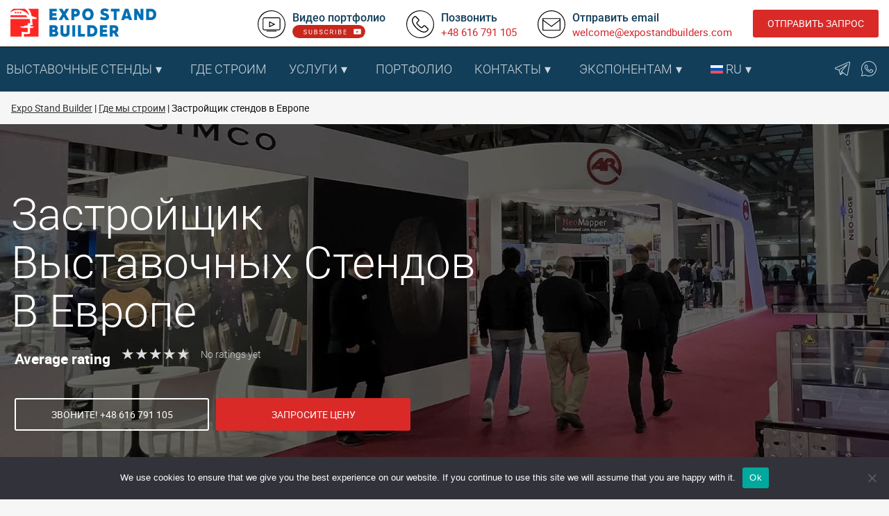

--- FILE ---
content_type: text/html; charset=UTF-8
request_url: https://expostandbuilders.com/ru/stand-builder-in-europe
body_size: 38965
content:

<!doctype html>
<html lang="ru">
<head><meta charset="UTF-8"><script>if(navigator.userAgent.match(/MSIE|Internet Explorer/i)||navigator.userAgent.match(/Trident\/7\..*?rv:11/i)){var href=document.location.href;if(!href.match(/[?&]nowprocket/)){if(href.indexOf("?")==-1){if(href.indexOf("#")==-1){document.location.href=href+"?nowprocket=1"}else{document.location.href=href.replace("#","?nowprocket=1#")}}else{if(href.indexOf("#")==-1){document.location.href=href+"&nowprocket=1"}else{document.location.href=href.replace("#","&nowprocket=1#")}}}}</script><script>(()=>{class RocketLazyLoadScripts{constructor(){this.v="2.0.4",this.userEvents=["keydown","keyup","mousedown","mouseup","mousemove","mouseover","mouseout","touchmove","touchstart","touchend","touchcancel","wheel","click","dblclick","input"],this.attributeEvents=["onblur","onclick","oncontextmenu","ondblclick","onfocus","onmousedown","onmouseenter","onmouseleave","onmousemove","onmouseout","onmouseover","onmouseup","onmousewheel","onscroll","onsubmit"]}async t(){this.i(),this.o(),/iP(ad|hone)/.test(navigator.userAgent)&&this.h(),this.u(),this.l(this),this.m(),this.k(this),this.p(this),this._(),await Promise.all([this.R(),this.L()]),this.lastBreath=Date.now(),this.S(this),this.P(),this.D(),this.O(),this.M(),await this.C(this.delayedScripts.normal),await this.C(this.delayedScripts.defer),await this.C(this.delayedScripts.async),await this.T(),await this.F(),await this.j(),await this.A(),window.dispatchEvent(new Event("rocket-allScriptsLoaded")),this.everythingLoaded=!0,this.lastTouchEnd&&await new Promise(t=>setTimeout(t,500-Date.now()+this.lastTouchEnd)),this.I(),this.H(),this.U(),this.W()}i(){this.CSPIssue=sessionStorage.getItem("rocketCSPIssue"),document.addEventListener("securitypolicyviolation",t=>{this.CSPIssue||"script-src-elem"!==t.violatedDirective||"data"!==t.blockedURI||(this.CSPIssue=!0,sessionStorage.setItem("rocketCSPIssue",!0))},{isRocket:!0})}o(){window.addEventListener("pageshow",t=>{this.persisted=t.persisted,this.realWindowLoadedFired=!0},{isRocket:!0}),window.addEventListener("pagehide",()=>{this.onFirstUserAction=null},{isRocket:!0})}h(){let t;function e(e){t=e}window.addEventListener("touchstart",e,{isRocket:!0}),window.addEventListener("touchend",function i(o){o.changedTouches[0]&&t.changedTouches[0]&&Math.abs(o.changedTouches[0].pageX-t.changedTouches[0].pageX)<10&&Math.abs(o.changedTouches[0].pageY-t.changedTouches[0].pageY)<10&&o.timeStamp-t.timeStamp<200&&(window.removeEventListener("touchstart",e,{isRocket:!0}),window.removeEventListener("touchend",i,{isRocket:!0}),"INPUT"===o.target.tagName&&"text"===o.target.type||(o.target.dispatchEvent(new TouchEvent("touchend",{target:o.target,bubbles:!0})),o.target.dispatchEvent(new MouseEvent("mouseover",{target:o.target,bubbles:!0})),o.target.dispatchEvent(new PointerEvent("click",{target:o.target,bubbles:!0,cancelable:!0,detail:1,clientX:o.changedTouches[0].clientX,clientY:o.changedTouches[0].clientY})),event.preventDefault()))},{isRocket:!0})}q(t){this.userActionTriggered||("mousemove"!==t.type||this.firstMousemoveIgnored?"keyup"===t.type||"mouseover"===t.type||"mouseout"===t.type||(this.userActionTriggered=!0,this.onFirstUserAction&&this.onFirstUserAction()):this.firstMousemoveIgnored=!0),"click"===t.type&&t.preventDefault(),t.stopPropagation(),t.stopImmediatePropagation(),"touchstart"===this.lastEvent&&"touchend"===t.type&&(this.lastTouchEnd=Date.now()),"click"===t.type&&(this.lastTouchEnd=0),this.lastEvent=t.type,t.composedPath&&t.composedPath()[0].getRootNode()instanceof ShadowRoot&&(t.rocketTarget=t.composedPath()[0]),this.savedUserEvents.push(t)}u(){this.savedUserEvents=[],this.userEventHandler=this.q.bind(this),this.userEvents.forEach(t=>window.addEventListener(t,this.userEventHandler,{passive:!1,isRocket:!0})),document.addEventListener("visibilitychange",this.userEventHandler,{isRocket:!0})}U(){this.userEvents.forEach(t=>window.removeEventListener(t,this.userEventHandler,{passive:!1,isRocket:!0})),document.removeEventListener("visibilitychange",this.userEventHandler,{isRocket:!0}),this.savedUserEvents.forEach(t=>{(t.rocketTarget||t.target).dispatchEvent(new window[t.constructor.name](t.type,t))})}m(){const t="return false",e=Array.from(this.attributeEvents,t=>"data-rocket-"+t),i="["+this.attributeEvents.join("],[")+"]",o="[data-rocket-"+this.attributeEvents.join("],[data-rocket-")+"]",s=(e,i,o)=>{o&&o!==t&&(e.setAttribute("data-rocket-"+i,o),e["rocket"+i]=new Function("event",o),e.setAttribute(i,t))};new MutationObserver(t=>{for(const n of t)"attributes"===n.type&&(n.attributeName.startsWith("data-rocket-")||this.everythingLoaded?n.attributeName.startsWith("data-rocket-")&&this.everythingLoaded&&this.N(n.target,n.attributeName.substring(12)):s(n.target,n.attributeName,n.target.getAttribute(n.attributeName))),"childList"===n.type&&n.addedNodes.forEach(t=>{if(t.nodeType===Node.ELEMENT_NODE)if(this.everythingLoaded)for(const i of[t,...t.querySelectorAll(o)])for(const t of i.getAttributeNames())e.includes(t)&&this.N(i,t.substring(12));else for(const e of[t,...t.querySelectorAll(i)])for(const t of e.getAttributeNames())this.attributeEvents.includes(t)&&s(e,t,e.getAttribute(t))})}).observe(document,{subtree:!0,childList:!0,attributeFilter:[...this.attributeEvents,...e]})}I(){this.attributeEvents.forEach(t=>{document.querySelectorAll("[data-rocket-"+t+"]").forEach(e=>{this.N(e,t)})})}N(t,e){const i=t.getAttribute("data-rocket-"+e);i&&(t.setAttribute(e,i),t.removeAttribute("data-rocket-"+e))}k(t){Object.defineProperty(HTMLElement.prototype,"onclick",{get(){return this.rocketonclick||null},set(e){this.rocketonclick=e,this.setAttribute(t.everythingLoaded?"onclick":"data-rocket-onclick","this.rocketonclick(event)")}})}S(t){function e(e,i){let o=e[i];e[i]=null,Object.defineProperty(e,i,{get:()=>o,set(s){t.everythingLoaded?o=s:e["rocket"+i]=o=s}})}e(document,"onreadystatechange"),e(window,"onload"),e(window,"onpageshow");try{Object.defineProperty(document,"readyState",{get:()=>t.rocketReadyState,set(e){t.rocketReadyState=e},configurable:!0}),document.readyState="loading"}catch(t){console.log("WPRocket DJE readyState conflict, bypassing")}}l(t){this.originalAddEventListener=EventTarget.prototype.addEventListener,this.originalRemoveEventListener=EventTarget.prototype.removeEventListener,this.savedEventListeners=[],EventTarget.prototype.addEventListener=function(e,i,o){o&&o.isRocket||!t.B(e,this)&&!t.userEvents.includes(e)||t.B(e,this)&&!t.userActionTriggered||e.startsWith("rocket-")||t.everythingLoaded?t.originalAddEventListener.call(this,e,i,o):(t.savedEventListeners.push({target:this,remove:!1,type:e,func:i,options:o}),"mouseenter"!==e&&"mouseleave"!==e||t.originalAddEventListener.call(this,e,t.savedUserEvents.push,o))},EventTarget.prototype.removeEventListener=function(e,i,o){o&&o.isRocket||!t.B(e,this)&&!t.userEvents.includes(e)||t.B(e,this)&&!t.userActionTriggered||e.startsWith("rocket-")||t.everythingLoaded?t.originalRemoveEventListener.call(this,e,i,o):t.savedEventListeners.push({target:this,remove:!0,type:e,func:i,options:o})}}J(t,e){this.savedEventListeners=this.savedEventListeners.filter(i=>{let o=i.type,s=i.target||window;return e!==o||t!==s||(this.B(o,s)&&(i.type="rocket-"+o),this.$(i),!1)})}H(){EventTarget.prototype.addEventListener=this.originalAddEventListener,EventTarget.prototype.removeEventListener=this.originalRemoveEventListener,this.savedEventListeners.forEach(t=>this.$(t))}$(t){t.remove?this.originalRemoveEventListener.call(t.target,t.type,t.func,t.options):this.originalAddEventListener.call(t.target,t.type,t.func,t.options)}p(t){let e;function i(e){return t.everythingLoaded?e:e.split(" ").map(t=>"load"===t||t.startsWith("load.")?"rocket-jquery-load":t).join(" ")}function o(o){function s(e){const s=o.fn[e];o.fn[e]=o.fn.init.prototype[e]=function(){return this[0]===window&&t.userActionTriggered&&("string"==typeof arguments[0]||arguments[0]instanceof String?arguments[0]=i(arguments[0]):"object"==typeof arguments[0]&&Object.keys(arguments[0]).forEach(t=>{const e=arguments[0][t];delete arguments[0][t],arguments[0][i(t)]=e})),s.apply(this,arguments),this}}if(o&&o.fn&&!t.allJQueries.includes(o)){const e={DOMContentLoaded:[],"rocket-DOMContentLoaded":[]};for(const t in e)document.addEventListener(t,()=>{e[t].forEach(t=>t())},{isRocket:!0});o.fn.ready=o.fn.init.prototype.ready=function(i){function s(){parseInt(o.fn.jquery)>2?setTimeout(()=>i.bind(document)(o)):i.bind(document)(o)}return"function"==typeof i&&(t.realDomReadyFired?!t.userActionTriggered||t.fauxDomReadyFired?s():e["rocket-DOMContentLoaded"].push(s):e.DOMContentLoaded.push(s)),o([])},s("on"),s("one"),s("off"),t.allJQueries.push(o)}e=o}t.allJQueries=[],o(window.jQuery),Object.defineProperty(window,"jQuery",{get:()=>e,set(t){o(t)}})}P(){const t=new Map;document.write=document.writeln=function(e){const i=document.currentScript,o=document.createRange(),s=i.parentElement;let n=t.get(i);void 0===n&&(n=i.nextSibling,t.set(i,n));const c=document.createDocumentFragment();o.setStart(c,0),c.appendChild(o.createContextualFragment(e)),s.insertBefore(c,n)}}async R(){return new Promise(t=>{this.userActionTriggered?t():this.onFirstUserAction=t})}async L(){return new Promise(t=>{document.addEventListener("DOMContentLoaded",()=>{this.realDomReadyFired=!0,t()},{isRocket:!0})})}async j(){return this.realWindowLoadedFired?Promise.resolve():new Promise(t=>{window.addEventListener("load",t,{isRocket:!0})})}M(){this.pendingScripts=[];this.scriptsMutationObserver=new MutationObserver(t=>{for(const e of t)e.addedNodes.forEach(t=>{"SCRIPT"!==t.tagName||t.noModule||t.isWPRocket||this.pendingScripts.push({script:t,promise:new Promise(e=>{const i=()=>{const i=this.pendingScripts.findIndex(e=>e.script===t);i>=0&&this.pendingScripts.splice(i,1),e()};t.addEventListener("load",i,{isRocket:!0}),t.addEventListener("error",i,{isRocket:!0}),setTimeout(i,1e3)})})})}),this.scriptsMutationObserver.observe(document,{childList:!0,subtree:!0})}async F(){await this.X(),this.pendingScripts.length?(await this.pendingScripts[0].promise,await this.F()):this.scriptsMutationObserver.disconnect()}D(){this.delayedScripts={normal:[],async:[],defer:[]},document.querySelectorAll("script[type$=rocketlazyloadscript]").forEach(t=>{t.hasAttribute("data-rocket-src")?t.hasAttribute("async")&&!1!==t.async?this.delayedScripts.async.push(t):t.hasAttribute("defer")&&!1!==t.defer||"module"===t.getAttribute("data-rocket-type")?this.delayedScripts.defer.push(t):this.delayedScripts.normal.push(t):this.delayedScripts.normal.push(t)})}async _(){await this.L();let t=[];document.querySelectorAll("script[type$=rocketlazyloadscript][data-rocket-src]").forEach(e=>{let i=e.getAttribute("data-rocket-src");if(i&&!i.startsWith("data:")){i.startsWith("//")&&(i=location.protocol+i);try{const o=new URL(i).origin;o!==location.origin&&t.push({src:o,crossOrigin:e.crossOrigin||"module"===e.getAttribute("data-rocket-type")})}catch(t){}}}),t=[...new Map(t.map(t=>[JSON.stringify(t),t])).values()],this.Y(t,"preconnect")}async G(t){if(await this.K(),!0!==t.noModule||!("noModule"in HTMLScriptElement.prototype))return new Promise(e=>{let i;function o(){(i||t).setAttribute("data-rocket-status","executed"),e()}try{if(navigator.userAgent.includes("Firefox/")||""===navigator.vendor||this.CSPIssue)i=document.createElement("script"),[...t.attributes].forEach(t=>{let e=t.nodeName;"type"!==e&&("data-rocket-type"===e&&(e="type"),"data-rocket-src"===e&&(e="src"),i.setAttribute(e,t.nodeValue))}),t.text&&(i.text=t.text),t.nonce&&(i.nonce=t.nonce),i.hasAttribute("src")?(i.addEventListener("load",o,{isRocket:!0}),i.addEventListener("error",()=>{i.setAttribute("data-rocket-status","failed-network"),e()},{isRocket:!0}),setTimeout(()=>{i.isConnected||e()},1)):(i.text=t.text,o()),i.isWPRocket=!0,t.parentNode.replaceChild(i,t);else{const i=t.getAttribute("data-rocket-type"),s=t.getAttribute("data-rocket-src");i?(t.type=i,t.removeAttribute("data-rocket-type")):t.removeAttribute("type"),t.addEventListener("load",o,{isRocket:!0}),t.addEventListener("error",i=>{this.CSPIssue&&i.target.src.startsWith("data:")?(console.log("WPRocket: CSP fallback activated"),t.removeAttribute("src"),this.G(t).then(e)):(t.setAttribute("data-rocket-status","failed-network"),e())},{isRocket:!0}),s?(t.fetchPriority="high",t.removeAttribute("data-rocket-src"),t.src=s):t.src="data:text/javascript;base64,"+window.btoa(unescape(encodeURIComponent(t.text)))}}catch(i){t.setAttribute("data-rocket-status","failed-transform"),e()}});t.setAttribute("data-rocket-status","skipped")}async C(t){const e=t.shift();return e?(e.isConnected&&await this.G(e),this.C(t)):Promise.resolve()}O(){this.Y([...this.delayedScripts.normal,...this.delayedScripts.defer,...this.delayedScripts.async],"preload")}Y(t,e){this.trash=this.trash||[];let i=!0;var o=document.createDocumentFragment();t.forEach(t=>{const s=t.getAttribute&&t.getAttribute("data-rocket-src")||t.src;if(s&&!s.startsWith("data:")){const n=document.createElement("link");n.href=s,n.rel=e,"preconnect"!==e&&(n.as="script",n.fetchPriority=i?"high":"low"),t.getAttribute&&"module"===t.getAttribute("data-rocket-type")&&(n.crossOrigin=!0),t.crossOrigin&&(n.crossOrigin=t.crossOrigin),t.integrity&&(n.integrity=t.integrity),t.nonce&&(n.nonce=t.nonce),o.appendChild(n),this.trash.push(n),i=!1}}),document.head.appendChild(o)}W(){this.trash.forEach(t=>t.remove())}async T(){try{document.readyState="interactive"}catch(t){}this.fauxDomReadyFired=!0;try{await this.K(),this.J(document,"readystatechange"),document.dispatchEvent(new Event("rocket-readystatechange")),await this.K(),document.rocketonreadystatechange&&document.rocketonreadystatechange(),await this.K(),this.J(document,"DOMContentLoaded"),document.dispatchEvent(new Event("rocket-DOMContentLoaded")),await this.K(),this.J(window,"DOMContentLoaded"),window.dispatchEvent(new Event("rocket-DOMContentLoaded"))}catch(t){console.error(t)}}async A(){try{document.readyState="complete"}catch(t){}try{await this.K(),this.J(document,"readystatechange"),document.dispatchEvent(new Event("rocket-readystatechange")),await this.K(),document.rocketonreadystatechange&&document.rocketonreadystatechange(),await this.K(),this.J(window,"load"),window.dispatchEvent(new Event("rocket-load")),await this.K(),window.rocketonload&&window.rocketonload(),await this.K(),this.allJQueries.forEach(t=>t(window).trigger("rocket-jquery-load")),await this.K(),this.J(window,"pageshow");const t=new Event("rocket-pageshow");t.persisted=this.persisted,window.dispatchEvent(t),await this.K(),window.rocketonpageshow&&window.rocketonpageshow({persisted:this.persisted})}catch(t){console.error(t)}}async K(){Date.now()-this.lastBreath>45&&(await this.X(),this.lastBreath=Date.now())}async X(){return document.hidden?new Promise(t=>setTimeout(t)):new Promise(t=>requestAnimationFrame(t))}B(t,e){return e===document&&"readystatechange"===t||(e===document&&"DOMContentLoaded"===t||(e===window&&"DOMContentLoaded"===t||(e===window&&"load"===t||e===window&&"pageshow"===t)))}static run(){(new RocketLazyLoadScripts).t()}}RocketLazyLoadScripts.run()})();</script>
<!-- Google Tag Manager -->
<script>
document.addEventListener('DOMContentLoaded', () => {
    /** init gtm after 3500 seconds - this could be adjusted */ setTimeout (initGTM, 3500);
});
document.addEventListener ('scroll', initGTMOnEvent);
document.addEventListener ('mousemove', initGTMOnEvent);
document.addEventListener ('touchstart', initGTMOnEvent);
function initGTMOnEvent(event) {
    initGTM();
    event.currentTarget.removeEventListener(event.type, initGTMOnEvent);
    // remove the event listener that got triggered
}
function initGTM () {
    if (window.gtmDidInit) {
	return false;
    }
    window.gtmDidInit = true; // flag to ensure script does not get added to DOM more than once.
    const script = document.createElement('script');
    script.type = 'text/javascript';
    script.async = true;
    script.onload = () => {
	dataLayer.push({ event: 'gtm.js','gtm.start': new Date().getTime(),'gtm.uniqueEventId': 0 });
    };
    script.src = 'https://www.googletagmanager.com/gtm.js?id=GTM-PB2P5WT';
    document.head.appendChild(script);

}
</script>
<!-- End Google Tag Manager -->


<!-- Clarity tracking code for https://expostandbuilders.com/ -->
<script type="rocketlazyloadscript">
    (function(c,l,a,r,i,t,y){
        c[a]=c[a]||function(){(c[a].q=c[a].q||[]).push(arguments)};
        t=l.createElement(r);t.async=1;t.src="https://www.clarity.ms/tag/"+i+"?ref=bwt";
        y=l.getElementsByTagName(r)[0];y.parentNode.insertBefore(t,y);
    })(window, document, "clarity", "script", "l0qn6bdbr6");
</script>

	
	<meta name="viewport" content="width=device-width, initial-scale=1">
	<link rel="profile" href="https://gmpg.org/xfn/11">
	<link rel=preconnect href=//www.google-analytics.com crossorigin>
	<link rel=preconnect href=//www.facebook.com crossorigin>
	<link rel=preconnect href=//connect.facebook.net crossorigin>
	<link rel=preconnect href=//static.xx.fbcdn.net crossorigin>
	<link rel=preconnect href=//secure.gravatar.com crossorigin>
	<link rel="apple-touch-icon" sizes="57x57" href="https://expostandbuilders.com/wp-content/uploads/apple-icon-57x57.webp">
	<link rel="apple-touch-icon" sizes="60x60" href="https://expostandbuilders.com/wp-content/uploads/apple-icon-60x60.webp">
	<link rel="apple-touch-icon" sizes="72x72" href="https://expostandbuilders.com/wp-content/uploads/apple-icon-72x72.webp">
	<link rel="apple-touch-icon" sizes="76x76" href="https://expostandbuilders.com/wp-content/uploads/apple-icon-76x76.webp">
	<link rel="apple-touch-icon" sizes="114x114" href="https://expostandbuilders.com/wp-content/uploads/apple-icon-114x114.webp">
	<link rel="apple-touch-icon" sizes="120x120" href="https://expostandbuilders.com/wp-content/uploads/apple-icon-120x120.webp">
	<link rel="apple-touch-icon" sizes="144x144" href="https://expostandbuilders.com/wp-content/uploads/apple-icon-144x144.webp">
	<link rel="apple-touch-icon" sizes="152x152" href="https://expostandbuilders.com/wp-content/uploads/apple-icon-152x152.webp">
	<link rel="apple-touch-icon" sizes="180x180" href="https://expostandbuilders.com/wp-content/uploads/apple-icon-180x180.webp">
	<link rel="apple-touch-icon" href="https://expostandbuilders.com/wp-content/uploads/apple-touch-icon-precomposed.webp">
	<link rel="apple-touch-icon" href="https://expostandbuilders.com/wp-content/uploads/apple-touch-icon.webp">

	<link rel="icon" type="image/png" sizes="36x36" href="https://expostandbuilders.com/wp-content/uploads/android-icon-36x36.webp">
	<link rel="icon" type="image/png" sizes="48x48" href="https://expostandbuilders.com/wp-content/uploads/android-icon-48x48.webp">
	<link rel="icon" type="image/png" sizes="72x72" href="https://expostandbuilders.com/wp-content/uploads/android-icon-72x72.webp">
	<link rel="icon" type="image/png" sizes="96x96" href="https://expostandbuilders.com/wp-content/uploads/android-icon-96x96.webp">
	<link rel="icon" type="image/png" sizes="144x144" href="https://expostandbuilders.com/wp-content/uploads/android-icon-144x144.webp">
	<link rel="icon" type="image/png" sizes="192x192" href="https://expostandbuilders.com/wp-content/uploads/android-icon-192x192.webp">

	<link rel="icon" type="image/png" sizes="32x32" href="https://expostandbuilders.com/wp-content/uploads/favicon-32x32.webp">
	<link rel="icon" type="image/png" sizes="96x96" href="https://expostandbuilders.com/wp-content/uploads/favicon-96x96.webp">
	<link rel="icon" type="image/png" sizes="16x16" href="https://expostandbuilders.com/wp-content/uploads/favicon-16x16.webp">
	<link rel="manifest" href="https://expostandbuilders.com/wp-content/uploads/manifest.json">
	<meta name="msapplication-TileColor" content="#ffffff">
	<meta name="msapplication-TileImage" content="https://expostandbuilders.com/wp-content/uploads/ms-icon-144x144.png">
	<meta name="theme-color" content="#ffffff">
	<meta name='robots' content='index, follow, max-image-preview:large, max-snippet:-1, max-video-preview:-1'>
	<style>img:is([sizes="auto" i], [sizes^="auto," i]) { contain-intrinsic-size: 3000px 1500px }</style>
	<link rel="alternate" hreflang="en" href="https://expostandbuilders.com/stand-builder-in-europe">
<link rel="alternate" hreflang="de" href="https://expostandbuilders.com/de/stand-builder-in-europe">
<link rel="alternate" hreflang="ru" href="https://expostandbuilders.com/ru/stand-builder-in-europe">
<link rel="alternate" hreflang="uk" href="https://expostandbuilders.com/uk/stand-builder-in-europe">
<link rel="alternate" hreflang="pl" href="https://expostandbuilders.com/pl/stand-builder-in-europe">
<link rel="alternate" hreflang="x-default" href="https://expostandbuilders.com/stand-builder-in-europe">

	<!-- This site is optimized with the Yoast SEO Premium plugin v25.9 (Yoast SEO v25.9) - https://yoast.com/wordpress/plugins/seo/ -->
	<title>Изготовление выставочных стендов в Европе | ESBAU</title>
	<meta name="description" content="Ведущий застройщик выставочных стендов в Европе - компания ESBAU предлагает услуги по оформлению выставочных стендов и экспонированию.">
	<link rel="canonical" href="https://expostandbuilders.com/ru/stand-builder-in-europe">
	<meta property="og:locale" content="ru_RU">
	<meta property="og:type" content="article">
	<meta property="og:title" content="Изготовление выставочных стендов в Европе | ESBAU">
	<meta property="og:description" content="Ведущий застройщик выставочных стендов в Европе - компания ESBAU предлагает услуги по оформлению выставочных стендов и экспонированию.">
	<meta property="og:url" content="https://expostandbuilders.com/ru/stand-builder-in-europe">
	<meta property="og:site_name" content="Expo Stand Builder">
	<meta property="article:publisher" content="https://www.facebook.com/expostandbuilder">
	<meta property="article:modified_time" content="2024-12-30T18:00:22+00:00">
	<meta property="og:image" content="https://expostandbuilders.com/wp-content/uploads/booth_builder_in_europe.jpg">
	<meta property="og:image:width" content="2400">
	<meta property="og:image:height" content="900">
	<meta property="og:image:type" content="image/jpeg">
	<meta name="twitter:card" content="summary_large_image">
	<meta name="twitter:site" content="@esbau_eu">
	<meta name="twitter:label1" content="Est. reading time">
	<meta name="twitter:data1" content="3 минуты">
	<script type="application/ld+json" class="yoast-schema-graph">{"@context":"https://schema.org","@graph":[{"@type":"WebPage","@id":"https://expostandbuilders.com/ru/stand-builder-in-europe","url":"https://expostandbuilders.com/ru/stand-builder-in-europe","name":"Изготовление выставочных стендов в Европе | ESBAU","isPartOf":{"@id":"https://expostandbuilders.com/ru#website"},"primaryImageOfPage":{"@id":"https://expostandbuilders.com/ru/stand-builder-in-europe#primaryimage"},"image":{"@id":"https://expostandbuilders.com/ru/stand-builder-in-europe#primaryimage"},"thumbnailUrl":"https://expostandbuilders.com/wp-content/uploads/booth_builder_in_europe.jpg","datePublished":"2021-08-18T08:56:05+00:00","dateModified":"2024-12-30T18:00:22+00:00","description":"Ведущий застройщик выставочных стендов в Европе - компания ESBAU предлагает услуги по оформлению выставочных стендов и экспонированию.","breadcrumb":{"@id":"https://expostandbuilders.com/ru/stand-builder-in-europe#breadcrumb"},"inLanguage":"ru-RU","potentialAction":[{"@type":"ReadAction","target":["https://expostandbuilders.com/ru/stand-builder-in-europe"]}]},{"@type":"ImageObject","inLanguage":"ru-RU","@id":"https://expostandbuilders.com/ru/stand-builder-in-europe#primaryimage","url":"https://expostandbuilders.com/wp-content/uploads/booth_builder_in_europe.jpg","contentUrl":"https://expostandbuilders.com/wp-content/uploads/booth_builder_in_europe.jpg","width":2400,"height":900,"caption":"Проектирование и строительство стендов в Европе"},{"@type":"BreadcrumbList","@id":"https://expostandbuilders.com/ru/stand-builder-in-europe#breadcrumb","itemListElement":[{"@type":"ListItem","position":1,"name":"Expo Stand Builder","item":"https://expostandbuilders.com/ru"},{"@type":"ListItem","position":2,"name":"Застройщик стендов в Европе"}]},{"@type":"WebSite","@id":"https://expostandbuilders.com/ru#website","url":"https://expostandbuilders.com/ru","name":"Expo Stand Builder","description":"Expo Stand Builder","publisher":{"@id":"https://expostandbuilders.com/ru#organization"},"alternateName":"Expo Stand Builder ESBAU","potentialAction":[{"@type":"SearchAction","target":{"@type":"EntryPoint","urlTemplate":"https://expostandbuilders.com/ru?s={search_term_string}"},"query-input":{"@type":"PropertyValueSpecification","valueRequired":true,"valueName":"search_term_string"}}],"inLanguage":"ru-RU"},{"@type":"Organization","@id":"https://expostandbuilders.com/ru#organization","name":"Expo Stand Builder","alternateName":"ESBAU","url":"https://expostandbuilders.com/ru","logo":{"@type":"ImageObject","inLanguage":"ru-RU","@id":"https://expostandbuilders.com/ru#/schema/logo/image/","url":"https://expostandbuilders.com/wp-content/uploads/cropped-favicon4.png","contentUrl":"https://expostandbuilders.com/wp-content/uploads/cropped-favicon4.png","width":512,"height":512,"caption":"Expo Stand Builder"},"image":{"@id":"https://expostandbuilders.com/ru#/schema/logo/image/"},"sameAs":["https://www.facebook.com/expostandbuilder","https://x.com/esbau_eu","https://instagram.com/expostandbuilder","https://www.linkedin.com/company/expo-stand-builder","https://www.pinterest.com/esbauconstructor"],"description":"Professional exhibition stand builder in Europe. We offer exhibition stand design services, as well as the construction of custom exhibition stands or modular exhibition stands customized to your exhibition budget.","email":"welcome@expostandbuilders.com","telephone":"+48616791105","legalName":"ESBAU sp. z o. o.","vatID":"PL7822933164","taxID":"7822933164"}]}</script>
	<!-- / Yoast SEO Premium plugin. -->


<link rel='dns-prefetch' href='//challenges.cloudflare.com'>
<link rel='dns-prefetch' href='//www.googletagmanager.com'>
<style id='classic-theme-styles-inline-css'>
/*! This file is auto-generated */
.wp-block-button__link{color:#fff;background-color:#32373c;border-radius:9999px;box-shadow:none;text-decoration:none;padding:calc(.667em + 2px) calc(1.333em + 2px);font-size:1.125em}.wp-block-file__button{background:#32373c;color:#fff;text-decoration:none}
</style>
<style id='global-styles-inline-css'>
:root{--wp--preset--aspect-ratio--square: 1;--wp--preset--aspect-ratio--4-3: 4/3;--wp--preset--aspect-ratio--3-4: 3/4;--wp--preset--aspect-ratio--3-2: 3/2;--wp--preset--aspect-ratio--2-3: 2/3;--wp--preset--aspect-ratio--16-9: 16/9;--wp--preset--aspect-ratio--9-16: 9/16;--wp--preset--color--black: #000000;--wp--preset--color--cyan-bluish-gray: #abb8c3;--wp--preset--color--white: #ffffff;--wp--preset--color--pale-pink: #f78da7;--wp--preset--color--vivid-red: #cf2e2e;--wp--preset--color--luminous-vivid-orange: #ff6900;--wp--preset--color--luminous-vivid-amber: #fcb900;--wp--preset--color--light-green-cyan: #7bdcb5;--wp--preset--color--vivid-green-cyan: #00d084;--wp--preset--color--pale-cyan-blue: #8ed1fc;--wp--preset--color--vivid-cyan-blue: #0693e3;--wp--preset--color--vivid-purple: #9b51e0;--wp--preset--gradient--vivid-cyan-blue-to-vivid-purple: linear-gradient(135deg,rgba(6,147,227,1) 0%,rgb(155,81,224) 100%);--wp--preset--gradient--light-green-cyan-to-vivid-green-cyan: linear-gradient(135deg,rgb(122,220,180) 0%,rgb(0,208,130) 100%);--wp--preset--gradient--luminous-vivid-amber-to-luminous-vivid-orange: linear-gradient(135deg,rgba(252,185,0,1) 0%,rgba(255,105,0,1) 100%);--wp--preset--gradient--luminous-vivid-orange-to-vivid-red: linear-gradient(135deg,rgba(255,105,0,1) 0%,rgb(207,46,46) 100%);--wp--preset--gradient--very-light-gray-to-cyan-bluish-gray: linear-gradient(135deg,rgb(238,238,238) 0%,rgb(169,184,195) 100%);--wp--preset--gradient--cool-to-warm-spectrum: linear-gradient(135deg,rgb(74,234,220) 0%,rgb(151,120,209) 20%,rgb(207,42,186) 40%,rgb(238,44,130) 60%,rgb(251,105,98) 80%,rgb(254,248,76) 100%);--wp--preset--gradient--blush-light-purple: linear-gradient(135deg,rgb(255,206,236) 0%,rgb(152,150,240) 100%);--wp--preset--gradient--blush-bordeaux: linear-gradient(135deg,rgb(254,205,165) 0%,rgb(254,45,45) 50%,rgb(107,0,62) 100%);--wp--preset--gradient--luminous-dusk: linear-gradient(135deg,rgb(255,203,112) 0%,rgb(199,81,192) 50%,rgb(65,88,208) 100%);--wp--preset--gradient--pale-ocean: linear-gradient(135deg,rgb(255,245,203) 0%,rgb(182,227,212) 50%,rgb(51,167,181) 100%);--wp--preset--gradient--electric-grass: linear-gradient(135deg,rgb(202,248,128) 0%,rgb(113,206,126) 100%);--wp--preset--gradient--midnight: linear-gradient(135deg,rgb(2,3,129) 0%,rgb(40,116,252) 100%);--wp--preset--font-size--small: 13px;--wp--preset--font-size--medium: 20px;--wp--preset--font-size--large: 36px;--wp--preset--font-size--x-large: 42px;--wp--preset--spacing--20: 0.44rem;--wp--preset--spacing--30: 0.67rem;--wp--preset--spacing--40: 1rem;--wp--preset--spacing--50: 1.5rem;--wp--preset--spacing--60: 2.25rem;--wp--preset--spacing--70: 3.38rem;--wp--preset--spacing--80: 5.06rem;--wp--preset--shadow--natural: 6px 6px 9px rgba(0, 0, 0, 0.2);--wp--preset--shadow--deep: 12px 12px 50px rgba(0, 0, 0, 0.4);--wp--preset--shadow--sharp: 6px 6px 0px rgba(0, 0, 0, 0.2);--wp--preset--shadow--outlined: 6px 6px 0px -3px rgba(255, 255, 255, 1), 6px 6px rgba(0, 0, 0, 1);--wp--preset--shadow--crisp: 6px 6px 0px rgba(0, 0, 0, 1);}:where(.is-layout-flex){gap: 0.5em;}:where(.is-layout-grid){gap: 0.5em;}body .is-layout-flex{display: flex;}.is-layout-flex{flex-wrap: wrap;align-items: center;}.is-layout-flex > :is(*, div){margin: 0;}body .is-layout-grid{display: grid;}.is-layout-grid > :is(*, div){margin: 0;}:where(.wp-block-columns.is-layout-flex){gap: 2em;}:where(.wp-block-columns.is-layout-grid){gap: 2em;}:where(.wp-block-post-template.is-layout-flex){gap: 1.25em;}:where(.wp-block-post-template.is-layout-grid){gap: 1.25em;}.has-black-color{color: var(--wp--preset--color--black) !important;}.has-cyan-bluish-gray-color{color: var(--wp--preset--color--cyan-bluish-gray) !important;}.has-white-color{color: var(--wp--preset--color--white) !important;}.has-pale-pink-color{color: var(--wp--preset--color--pale-pink) !important;}.has-vivid-red-color{color: var(--wp--preset--color--vivid-red) !important;}.has-luminous-vivid-orange-color{color: var(--wp--preset--color--luminous-vivid-orange) !important;}.has-luminous-vivid-amber-color{color: var(--wp--preset--color--luminous-vivid-amber) !important;}.has-light-green-cyan-color{color: var(--wp--preset--color--light-green-cyan) !important;}.has-vivid-green-cyan-color{color: var(--wp--preset--color--vivid-green-cyan) !important;}.has-pale-cyan-blue-color{color: var(--wp--preset--color--pale-cyan-blue) !important;}.has-vivid-cyan-blue-color{color: var(--wp--preset--color--vivid-cyan-blue) !important;}.has-vivid-purple-color{color: var(--wp--preset--color--vivid-purple) !important;}.has-black-background-color{background-color: var(--wp--preset--color--black) !important;}.has-cyan-bluish-gray-background-color{background-color: var(--wp--preset--color--cyan-bluish-gray) !important;}.has-white-background-color{background-color: var(--wp--preset--color--white) !important;}.has-pale-pink-background-color{background-color: var(--wp--preset--color--pale-pink) !important;}.has-vivid-red-background-color{background-color: var(--wp--preset--color--vivid-red) !important;}.has-luminous-vivid-orange-background-color{background-color: var(--wp--preset--color--luminous-vivid-orange) !important;}.has-luminous-vivid-amber-background-color{background-color: var(--wp--preset--color--luminous-vivid-amber) !important;}.has-light-green-cyan-background-color{background-color: var(--wp--preset--color--light-green-cyan) !important;}.has-vivid-green-cyan-background-color{background-color: var(--wp--preset--color--vivid-green-cyan) !important;}.has-pale-cyan-blue-background-color{background-color: var(--wp--preset--color--pale-cyan-blue) !important;}.has-vivid-cyan-blue-background-color{background-color: var(--wp--preset--color--vivid-cyan-blue) !important;}.has-vivid-purple-background-color{background-color: var(--wp--preset--color--vivid-purple) !important;}.has-black-border-color{border-color: var(--wp--preset--color--black) !important;}.has-cyan-bluish-gray-border-color{border-color: var(--wp--preset--color--cyan-bluish-gray) !important;}.has-white-border-color{border-color: var(--wp--preset--color--white) !important;}.has-pale-pink-border-color{border-color: var(--wp--preset--color--pale-pink) !important;}.has-vivid-red-border-color{border-color: var(--wp--preset--color--vivid-red) !important;}.has-luminous-vivid-orange-border-color{border-color: var(--wp--preset--color--luminous-vivid-orange) !important;}.has-luminous-vivid-amber-border-color{border-color: var(--wp--preset--color--luminous-vivid-amber) !important;}.has-light-green-cyan-border-color{border-color: var(--wp--preset--color--light-green-cyan) !important;}.has-vivid-green-cyan-border-color{border-color: var(--wp--preset--color--vivid-green-cyan) !important;}.has-pale-cyan-blue-border-color{border-color: var(--wp--preset--color--pale-cyan-blue) !important;}.has-vivid-cyan-blue-border-color{border-color: var(--wp--preset--color--vivid-cyan-blue) !important;}.has-vivid-purple-border-color{border-color: var(--wp--preset--color--vivid-purple) !important;}.has-vivid-cyan-blue-to-vivid-purple-gradient-background{background: var(--wp--preset--gradient--vivid-cyan-blue-to-vivid-purple) !important;}.has-light-green-cyan-to-vivid-green-cyan-gradient-background{background: var(--wp--preset--gradient--light-green-cyan-to-vivid-green-cyan) !important;}.has-luminous-vivid-amber-to-luminous-vivid-orange-gradient-background{background: var(--wp--preset--gradient--luminous-vivid-amber-to-luminous-vivid-orange) !important;}.has-luminous-vivid-orange-to-vivid-red-gradient-background{background: var(--wp--preset--gradient--luminous-vivid-orange-to-vivid-red) !important;}.has-very-light-gray-to-cyan-bluish-gray-gradient-background{background: var(--wp--preset--gradient--very-light-gray-to-cyan-bluish-gray) !important;}.has-cool-to-warm-spectrum-gradient-background{background: var(--wp--preset--gradient--cool-to-warm-spectrum) !important;}.has-blush-light-purple-gradient-background{background: var(--wp--preset--gradient--blush-light-purple) !important;}.has-blush-bordeaux-gradient-background{background: var(--wp--preset--gradient--blush-bordeaux) !important;}.has-luminous-dusk-gradient-background{background: var(--wp--preset--gradient--luminous-dusk) !important;}.has-pale-ocean-gradient-background{background: var(--wp--preset--gradient--pale-ocean) !important;}.has-electric-grass-gradient-background{background: var(--wp--preset--gradient--electric-grass) !important;}.has-midnight-gradient-background{background: var(--wp--preset--gradient--midnight) !important;}.has-small-font-size{font-size: var(--wp--preset--font-size--small) !important;}.has-medium-font-size{font-size: var(--wp--preset--font-size--medium) !important;}.has-large-font-size{font-size: var(--wp--preset--font-size--large) !important;}.has-x-large-font-size{font-size: var(--wp--preset--font-size--x-large) !important;}
:where(.wp-block-post-template.is-layout-flex){gap: 1.25em;}:where(.wp-block-post-template.is-layout-grid){gap: 1.25em;}
:where(.wp-block-columns.is-layout-flex){gap: 2em;}:where(.wp-block-columns.is-layout-grid){gap: 2em;}
:root :where(.wp-block-pullquote){font-size: 1.5em;line-height: 1.6;}
</style>
<link data-minify="1" rel='stylesheet' id='dnd-upload-cf7-css' href='https://expostandbuilders.com/wp-content/cache/min/1/wp-content/plugins/drag-and-drop-multiple-file-upload-contact-form-7/assets/css/dnd-upload-cf7.css?ver=1768920860' media='all'>
<link data-minify="1" rel='stylesheet' id='contact-form-7-css' href='https://expostandbuilders.com/wp-content/cache/min/1/wp-content/plugins/contact-form-7/includes/css/styles.css?ver=1768920860' media='all'>
<link rel='stylesheet' id='cookie-notice-front-css' href='https://expostandbuilders.com/wp-content/plugins/cookie-notice/css/front.min.css?ver=2.5.7' media='all'>
<link data-minify="1" rel='stylesheet' id='esbau-rating-css' href='https://expostandbuilders.com/wp-content/cache/min/1/wp-content/plugins/esbau-average-rating/assets/esbau-rating.css?ver=1768920860' media='all'>
<link data-minify="1" rel='stylesheet' id='grw-public-main-css-css' href='https://expostandbuilders.com/wp-content/cache/min/1/wp-content/plugins/widget-google-reviews/assets/css/public-main.css?ver=1768920860' media='all'>
<link data-minify="1" rel='stylesheet' id='maverick-style-css' href='https://expostandbuilders.com/wp-content/cache/min/1/wp-content/themes/expostandbuilders/style.css?ver=1768920860' media='all'>
<link data-minify="1" rel='stylesheet' id='maverick-new-style-css' href='https://expostandbuilders.com/wp-content/cache/min/1/wp-content/themes/expostandbuilders/assets/dist/css/style.min.css?ver=1768920860' media='all'>
<link data-minify="1" rel='stylesheet' id='expo-style-css' href='https://expostandbuilders.com/wp-content/cache/min/1/wp-content/themes/expostandbuilders/style_main.css?ver=1768920860' media='all'>
<style id='rocket-lazyload-inline-css'>
.rll-youtube-player{position:relative;padding-bottom:56.23%;height:0;overflow:hidden;max-width:100%;}.rll-youtube-player:focus-within{outline: 2px solid currentColor;outline-offset: 5px;}.rll-youtube-player iframe{position:absolute;top:0;left:0;width:100%;height:100%;z-index:100;background:0 0}.rll-youtube-player img{bottom:0;display:block;left:0;margin:auto;max-width:100%;width:100%;position:absolute;right:0;top:0;border:none;height:auto;-webkit-transition:.4s all;-moz-transition:.4s all;transition:.4s all}.rll-youtube-player img:hover{-webkit-filter:brightness(75%)}.rll-youtube-player .play{height:100%;width:100%;left:0;top:0;position:absolute;background:url(https://expostandbuilders.com/wp-content/plugins/wp-rocket/assets/img/youtube.png) no-repeat center;background-color: transparent !important;cursor:pointer;border:none;}
</style>
<script id="wpml-cookie-js-extra">
var wpml_cookies = {"wp-wpml_current_language":{"value":"ru","expires":1,"path":"\/"}};
var wpml_cookies = {"wp-wpml_current_language":{"value":"ru","expires":1,"path":"\/"}};
</script>
<script type="rocketlazyloadscript" data-minify="1" data-rocket-src="https://expostandbuilders.com/wp-content/cache/min/1/wp-content/plugins/sitepress-multilingual-cms/res/js/cookies/language-cookie.js?ver=1768920860" id="wpml-cookie-js" defer data-wp-strategy="defer"></script>
<script id="cookie-notice-front-js-before">
var cnArgs = {"ajaxUrl":"https:\/\/expostandbuilders.com\/wp-admin\/admin-ajax.php","nonce":"8823d2023b","hideEffect":"fade","position":"bottom","onScroll":false,"onScrollOffset":100,"onClick":false,"cookieName":"cookie_notice_accepted","cookieTime":2592000,"cookieTimeRejected":2592000,"globalCookie":false,"redirection":false,"cache":true,"revokeCookies":false,"revokeCookiesOpt":"automatic"};
</script>
<script src="https://expostandbuilders.com/wp-content/plugins/cookie-notice/js/front.min.js?ver=2.5.7" id="cookie-notice-front-js"></script>
<script src="https://expostandbuilders.com/wp-includes/js/jquery/jquery.min.js?ver=3.7.1" id="jquery-core-js"></script>
<script src="https://expostandbuilders.com/wp-includes/js/jquery/jquery-migrate.min.js?ver=3.4.1" id="jquery-migrate-js"></script>
<script type="rocketlazyloadscript" data-minify="1" defer="defer" data-rocket-src="https://expostandbuilders.com/wp-content/cache/min/1/wp-content/plugins/widget-google-reviews/assets/js/public-main.js?ver=1768920860" id="grw-public-main-js-js"></script>

<!-- Google tag (gtag.js) snippet added by Site Kit -->
<!-- Google Analytics snippet added by Site Kit -->
<script src="https://www.googletagmanager.com/gtag/js?id=GT-WKT4462" id="google_gtagjs-js" async></script>
<script id="google_gtagjs-js-after">
window.dataLayer = window.dataLayer || [];function gtag(){dataLayer.push(arguments);}
gtag("set","linker",{"domains":["expostandbuilders.com"]});
gtag("js", new Date());
gtag("set", "developer_id.dZTNiMT", true);
gtag("config", "GT-WKT4462");
</script>
<meta name="generator" content="WPML ver:4.6.14 stt:1,3,40,45,54;">
<meta name="generator" content="Site Kit by Google 1.170.0"><style>
    .reading-time {
        display: flex;
        align-items: center;
        gap: 6px;
        font-size: 14px;
        color: #555;
        margin-top: 4px;
    }
    @media (min-width: 768px) {
      .reading-time {
        float: right;
        /*margin-left: 20px;*/
      }
    }
    </style><link rel="icon" href="https://expostandbuilders.com/wp-content/uploads/cropped-favicon4-32x32.png" sizes="32x32">
<link rel="icon" href="https://expostandbuilders.com/wp-content/uploads/cropped-favicon4-192x192.png" sizes="192x192">
<link rel="apple-touch-icon" href="https://expostandbuilders.com/wp-content/uploads/cropped-favicon4-180x180.png">
<meta name="msapplication-TileImage" content="https://expostandbuilders.com/wp-content/uploads/cropped-favicon4-270x270.png">
		<style id="wp-custom-css">
			.intro-item-rating .esbau-rating, .default__text-rating .esbau-rating {
	margin: 2px 0 0;
  padding: 0;
	display: flex;
}
.intro-item-rating .esbau-rating div, .default__text-rating .esbau-rating div {
	margin-right:5px;
	margin-left:5px;
}
.intro-item-rating .esbau-rating__title, .default__text-rating .esbau-rating__title {
	margin: 0;
}
article .default__text-rating .esbau-rating__title {
	color: #ffffff;
}
.text-darkblue .default__text-rating .esbau-rating__title {
	color: #123E59;
}
.default__text-rating .esbau-rating__text {
	color: #cccccc;
}
.intro-item-rating .esbau-rating__text, .default__text-rating .esbau-rating__text {
	margin: 0;
}
.intro__logo_main {
	display: table;
}
.intro__logo_main img {
	margin-top: 15px;
}
.esbau-rating__cta { display:none; }
.esbau-rating__message {
	padding: 0;
  margin: 0;
}
.event-card__image {
	display:flex;
}
.event-card__image img {
	height:auto;
	margin:auto;
}
@media (max-width: 768px) {
	.intro-item-rating .esbau-rating, .default__text-rating .esbau-rating {
		margin: 10px 0;
		padding: 0;
		display: block;
	}
  .event-main-block-content .intro__logo_main, .default__text-rating .intro__logo_main {
    margin: 0 0 26px;
	}
}
.nav--closed .nav__toggle::before {
			transition: box-shadow .25s ease;

}

@media (max-width: 480px) {
	.nav .menu > .menu-item > a:hover {
		color: #d1242a;
	}

	.menu-item-has-children > a:after {
				display: none !important;
        content: none;		
	}
	.menu-item-has-children:hover > .sub-menu {
		display: none;
	}
	.menu-item-has-children:after {
    content: ' ‹ ';
    display: inline-block;
    transform: rotate(270deg);
		position: absolute;
		right: 14px;
    top: 0;
    padding: 0px 11px;
    font-size: 30px;	
	}
	.menu-item-has-children.active:after {
		transform: rotate(90deg);
		right: 10px;
	}	
	.menu-item-has-children.active > .sub-menu {
		display:block;
	}
	.menu-item-has-children.active > .sub-menu a:before {
    content: '•';
		padding-left:5px;
		padding-right:5px;
	}
	.sub-menu .menu-item a {
  	background-color: #f1f1f1;
		padding-left:30px;
	}
	
  .menu-item-has-children > a {
		width: calc(100% - 50px);
  }
	.menu-item-has-children > a::after {
		display:none;
  }
	.menu-item a {
    border:0;
  }
	.menu li.menu-item {
    border-color: #323232;
		border-top:1px solid;
  }

	.nav--closed:hover .nav__toggle::before {
		-webkit-box-shadow: 0 5px 0 0 #111617, 0 10px 0 0 #111617;
  	box-shadow: 0 5px 0 0 #111617, 0 10px 0 0 #111617;
		transition: box-shadow .25s ease;
	}
	.wpml-ls-current-language {
		margin-right:0;
	}
	.wp-google-left {
		min-width:50px;
	}
	
}
		</style>
		<noscript><style id="rocket-lazyload-nojs-css">.rll-youtube-player, [data-lazy-src]{display:none !important;}</style></noscript>	
<meta name="generator" content="WP Rocket 3.19.4" data-wpr-features="wpr_delay_js wpr_minify_js wpr_lazyload_iframes wpr_image_dimensions wpr_cache_webp wpr_minify_css wpr_cdn wpr_host_fonts_locally wpr_desktop" /></head>
<body id="expo_home" class="page-template-default page page-id-2647 wp-custom-logo cookies-not-set">
<!-- Google Tag Manager (noscript) -->
<noscript><iframe src="https://www.googletagmanager.com/ns.html?id=GTM-PB2P5WT"
height="0" width="0" style="display:none;visibility:hidden"></iframe></noscript>
<!-- End Google Tag Manager (noscript) -->

<!-- Messenger Плагін чата Code -->

    <div data-rocket-location-hash="29ccf98f054896b6f93ec33686d41ce1" id="fb-root"></div>

    <!-- Your Плагін чата code -->
<div id="page" class="site">
	<a class="skip-link screen-reader-text" href="#primary">Перейти к содержанию</a>
	<header id="masthead" class="site-header">
      <div class="pre-header">
	    <div class="container-logo">        
        <div class="logo-center">
        <a class="page-header__logo" href="/ru">
        <img decoding="async" loading="lazy" class="mainlogo" src="/wp-content/uploads/homepage/expo-stand-builders-logo.webp" alt="изображение Expo Stand Builders лого" width="230" height="45">
		</a>          
        </div>
        <div class="inner">
		<div class="icon-box">
          <div class="icon-img">
	    <img src="/wp-content/uploads/youtube-n.svg" alt="Video Portfolio" width="40" height="40" decoding="async" loading="lazy">
	    </div>
          <ul>
            <li><b>Видео портфолио</b></li>
          <li> <a href="https://www.youtube.com/@expo_stand_builder" target="_blank">
		<img src="/wp-content/uploads/subscribe-n.svg" alt="Subscribe" height="19" width="105" style="width:105px; margin-right:0;" decoding="async" loading="lazy">
	    </a></li>
          </ul>
		</div>		
        <div class="icon-box">
          <div class="icon-img"><img src="/wp-content/uploads/2021/11/phone-n.svg" alt="phone" width="40" height="40" decoding="async" loading="lazy"></div>
          <ul>
            <li><b>Позвонить</b></li>
          <li> <a href="tel:+48616791105">+48 616 791 105</a></li>
          </ul>
        </div>
        <div class="icon-box">
          <div class="icon-img"><img src="/wp-content/uploads/2021/11/mail-nn.svg" alt="mail" width="40" height="40" decoding="async" loading="lazy"></div>
          <ul>
            <li><b>Отправить email</b></li>
          <li> <a href="/cdn-cgi/l/email-protection#6215070e010d0f0722071a120d1116030c0600170b0e060710114c010d0f"><span class="__cf_email__" data-cfemail="cabdafa6a9a5a7af8aafb2baa5b9beaba4aea8bfa3a6aeafb8b9e4a9a5a7">[email&#160;protected]</span></a></li>
          </ul>
        </div>
		<div class="nav__item nav__my-popup">
		    <a id="btn_send_subscribe_form" class="nav__request" 
			href="/ru/contacts">
			Отправить запрос		    </a>
		</div>
	    </div>
	    </div>
	  </div> 		
		<nav class="nav nav--closed nav--nojs">
			<button class="nav__toggle" type="button">Menu</button>
			<div class="nav__wrapper">				
				<div class="menu-top-menu-ru-25112024-container"><ul id="menu-top-menu-ru-25112024" class="menu"><li id="menu-item-238179" class="menu-item menu-item-type-custom menu-item-object-custom menu-item-has-children menu-item-238179"><a href="/ru/booths-we-build">Выставочные стенды</a>
<ul class="sub-menu">
	<li id="menu-item-238180" class="menu-item menu-item-type-custom menu-item-object-custom menu-item-238180"><a href="/ru/custom-exhibition-stands">Индивидуальные стенды</a></li>
	<li id="menu-item-238181" class="menu-item menu-item-type-custom menu-item-object-custom menu-item-238181"><a href="/ru/modular-exhibition-booth">Модульные стенды</a></li>
	<li id="menu-item-238182" class="menu-item menu-item-type-custom menu-item-object-custom menu-item-238182"><a href="/ru/double-deck-stands">Двухэтажные стенды</a></li>
	<li id="menu-item-238183" class="menu-item menu-item-type-custom menu-item-object-custom menu-item-238183"><a href="/ru/expo-country-pavilion-stand">Коллективные стенды</a></li>
	<li id="menu-item-238184" class="menu-item menu-item-type-custom menu-item-object-custom menu-item-238184"><a href="/ru/sustainable-exhibition-stands">Экологичные стенды</a></li>
	<li id="menu-item-248604" class="menu-item menu-item-type-post_type menu-item-object-page menu-item-248604"><a href="https://expostandbuilders.com/ru/3m-x-3m-exhibition-stand">Cтенд 3 м x 3 м</a></li>
	<li id="menu-item-248794" class="menu-item menu-item-type-post_type menu-item-object-page menu-item-248794"><a href="https://expostandbuilders.com/ru/small-exhibition-stands">Маленькие стенды</a></li>
</ul>
</li>
<li id="menu-item-238185" class="menu-item menu-item-type-custom menu-item-object-custom menu-item-238185"><a href="/ru/trade-fair-stand">Где строим</a></li>
<li id="menu-item-238186" class="menu-item menu-item-type-custom menu-item-object-custom menu-item-has-children menu-item-238186"><a href="/ru/services-to-exhibit-at-trade-show">Услуги</a>
<ul class="sub-menu">
	<li id="menu-item-238187" class="menu-item menu-item-type-custom menu-item-object-custom menu-item-238187"><a href="/ru/exhibition-stand-design">Дизайн стендов</a></li>
	<li id="menu-item-238188" class="menu-item menu-item-type-custom menu-item-object-custom menu-item-238188"><a href="/ru/exhibition-stand-project-management">Проектный менеджмент</a></li>
	<li id="menu-item-238189" class="menu-item menu-item-type-custom menu-item-object-custom menu-item-238189"><a href="/ru/exhibition-graphics">Печать графики</a></li>
	<li id="menu-item-238190" class="menu-item menu-item-type-custom menu-item-object-custom menu-item-238190"><a href="/ru/exhibition-stand-build-up-service">Услуги монтажа</a></li>
	<li id="menu-item-238191" class="menu-item menu-item-type-custom menu-item-object-custom menu-item-238191"><a href="/ru/exhibition-stand-rental-service">Аренда стендов</a></li>
	<li id="menu-item-238192" class="menu-item menu-item-type-custom menu-item-object-custom menu-item-238192"><a href="/ru/last-minute-build-up">Срочные решения</a></li>
</ul>
</li>
<li id="menu-item-238193" class="menu-item menu-item-type-custom menu-item-object-custom menu-item-238193"><a href="/ru/portfolio-exhibition-stands">Портфолио</a></li>
<li id="menu-item-238716" class="menu-item menu-item-type-custom menu-item-object-custom menu-item-has-children menu-item-238716"><a href="https://expostandbuilders.com/ru/contacts">Контакты</a>
<ul class="sub-menu">
	<li id="menu-item-238194" class="menu-item menu-item-type-custom menu-item-object-custom menu-item-238194"><a href="/ru/about">О нас</a></li>
</ul>
</li>
<li id="menu-item-238195" class="menu-item menu-item-type-custom menu-item-object-custom menu-item-has-children menu-item-238195"><a href="/ru/trade-show-exhibitor-information">Экспонентам</a>
<ul class="sub-menu">
	<li id="menu-item-238196" class="menu-item menu-item-type-custom menu-item-object-custom menu-item-238196"><a href="/ru/event">Выставочный календарь</a></li>
	<li id="menu-item-238197" class="menu-item menu-item-type-custom menu-item-object-custom menu-item-238197"><a href="https://expostandbuilders.com/ru/place">Выставочные центры</a></li>
	<li id="menu-item-238198" class="menu-item menu-item-type-custom menu-item-object-custom menu-item-238198"><a href="/ru/blog">Блог</a></li>
</ul>
</li>
<li 
    class="menu-item wpml-ls-slot-2 wpml-ls-item wpml-ls-item-ru wpml-ls-current-language wpml-ls-menu-item wpml-ls-first-item menu-item-type-wpml_ls_menu_item menu-item-object-wpml_ls_menu_item menu-item-has-children menu-item-wpml-ls-2-ru">
    <a title="RU" href="https://expostandbuilders.com/ru/stand-builder-in-europe">
    <img class="wpml-ls-flag" loading="lazy" decoding="async" src="https://expostandbuilders.com/wp-content/plugins/sitepress-multilingual-cms/res/flags/ru.svg" 
    alt="Language switch icon for the language RU" width="18" height="12">
    <span class="wpml-ls-native" lang="ru">RU</span></a>
    <ul class="sub-menu"><li
    	    class="menu-item wpml-ls-slot-2 wpml-ls-item wpml-ls-item-de wpml-ls-menu-item menu-item-type-wpml_ls_menu_item menu-item-object-wpml_ls_menu_item menu-item-wpml-ls-2-de">
	    <a title="EN" href="https://expostandbuilders.com/stand-builder-in-europe">
    	    <img class="wpml-ls-flag" loading="lazy" decoding="async" src="https://expostandbuilders.com/wp-content/plugins/sitepress-multilingual-cms/res/flags/en.svg" alt="Language switch icon for the language EN" 
    	    width="18" height="12">
    	    <span class="wpml-ls-native" lang="en">EN</span>
    	    </a></li>
    	    <li
    	    class="menu-item wpml-ls-slot-2 wpml-ls-item wpml-ls-item-de wpml-ls-menu-item menu-item-type-wpml_ls_menu_item menu-item-object-wpml_ls_menu_item menu-item-wpml-ls-2-de">
	    <a title="DE" href="https://expostandbuilders.com/de/stand-builder-in-europe">
    	    <img class="wpml-ls-flag" loading="lazy" decoding="async" src="https://expostandbuilders.com/wp-content/plugins/sitepress-multilingual-cms/res/flags/de.svg" alt="Language switch icon for the language DE" 
    	    width="18" height="12">
    	    <span class="wpml-ls-native" lang="de">DE</span>
    	    </a></li>
    	    <li
    	    class="menu-item wpml-ls-slot-2 wpml-ls-item wpml-ls-item-de wpml-ls-menu-item menu-item-type-wpml_ls_menu_item menu-item-object-wpml_ls_menu_item menu-item-wpml-ls-2-de">
	    <a title="UA" href="https://expostandbuilders.com/uk/stand-builder-in-europe">
    	    <img class="wpml-ls-flag" loading="lazy" decoding="async" src="https://expostandbuilders.com/wp-content/plugins/sitepress-multilingual-cms/res/flags/uk.svg" alt="Language switch icon for the language UA" 
    	    width="18" height="12">
    	    <span class="wpml-ls-native" lang="uk">UA</span>
    	    </a></li>
    	    <li
    	    class="menu-item wpml-ls-slot-2 wpml-ls-item wpml-ls-item-de wpml-ls-menu-item menu-item-type-wpml_ls_menu_item menu-item-object-wpml_ls_menu_item menu-item-wpml-ls-2-de">
	    <a title="PL" href="https://expostandbuilders.com/pl/stand-builder-in-europe">
    	    <img class="wpml-ls-flag" loading="lazy" decoding="async" src="https://expostandbuilders.com/wp-content/plugins/sitepress-multilingual-cms/res/flags/pl.svg" alt="Language switch icon for the language PL" 
    	    width="18" height="12">
    	    <span class="wpml-ls-native" lang="pl">PL</span>
    	    </a></li>
    	    </ul>
    </li></ul></div>						
              <div class="social-wrap">
                <ul>
                  <!--li><a rel="nofollow" href="viber://chat?number=380960350048"><img src="/wp-content/uploads/viber-white.svg" alt="viber" width="28" height="28" decoding="async" loading="lazy"></a></li-->
                  <li><a rel="nofollow" href="https://t.me/expostandbuilder"><img src="/wp-content/uploads/telegram-white.svg" alt="telegram" width="28" height="28" decoding="async" loading="lazy"></a></li>
                  <li><a rel="nofollow" href="https://api.whatsapp.com/send?phone=48790896679"><img src="/wp-content/uploads/whatsapp-white.svg" alt="whatsapp" width="28" height="28" decoding="async" loading="lazy"></a></li>
                </ul>
              </div>
            </div>						
		</nav>		
	</header><!-- #masthead -->
		<button class="btn__request-popup">Отправить запрос</button>

	<main id="primary" class="site-main">

		
<div class="breadcrumb"><div class="breadcrumb__wrapper"><ul id="breadcrumbs"><li><a style="white-space: nowrap;" href="https://expostandbuilders.com/ru"><span>Expo Stand Builder</span></a></li><li><a  href="https://expostandbuilders.com/ru/trade-fair-stand"><span>Где мы строим</span></a></li><li><span>Застройщик стендов в Европе</span></li></ul></div></div>
<article id="post-2647" class="post-2647 page type-page status-publish has-post-thumbnail hentry">
	<!-- ex:replace {"Country":"Европе","City":"Европе","Continent":"Европе", "CountryCity":"Европе" } /-->

<!-- header post -->
<div style="background:url(https://expostandbuilders.com/wp-content/uploads/booth_builder_in_europe_result-1.webp); background-repeat: no-repeat; background-size: cover; background-attachment: fixed;">
<div class="main-headernew" style="position:inherit; height:unset; padding-top:0 !important;">
<div class="block-content main-block-content" >
<h1>Застройщик<br> выставочных стендов<br> в Европе</h1><div class="default__text-rating">    <div class="esbau-rating"
         data-post-id="2446"
         data-avg="0"
         data-count="0"
         role="region"
         aria-label="Page rating">

        <div class="esbau-rating__title">
            Average rating        </div>

        <div class="esbau-rating__stars" role="radiogroup" aria-label="Rate this page" title="Click star for rate">
            <div class="esbau-rating__stars-bg">
                                    <span class="esbau-star" data-value="1" role="radio" aria-checked="false">★</span>
                                    <span class="esbau-star" data-value="2" role="radio" aria-checked="false">★</span>
                                    <span class="esbau-star" data-value="3" role="radio" aria-checked="false">★</span>
                                    <span class="esbau-star" data-value="4" role="radio" aria-checked="false">★</span>
                                    <span class="esbau-star" data-value="5" role="radio" aria-checked="false">★</span>
                            </div>
            <div class="esbau-rating__stars-fill" style="width: 0%">
                                    <span class="esbau-star">★</span>
                                    <span class="esbau-star">★</span>
                                    <span class="esbau-star">★</span>
                                    <span class="esbau-star">★</span>
                                    <span class="esbau-star">★</span>
                            </div>
        </div>
        <div class="esbau-rating__message" hidden></div>

        <div class="esbau-rating__text">
                            No ratings yet                    </div>

        <button class="esbau-rating__cta" type="button">
            Be the first to rate        </button>

    </div>
    </div>
<div class="main-buttongroup"><a href="tel:+48616791105" class="btn btn-outline-white">Звоните! +48 616 791 105</a><a href="https://expostandbuilders.com/contacts" role="button" class="btn btn-red change-popup">Запросите цену</a></div>
</div>
</div>
</div>
<!-- header post END -->


<div class="bg-white"><div class="block-content">
<p>Вы планируете принять участие в европейской выставке? Тогда вам определенно нужен надёжный застройщик выставочных стендов в Европе. Выбирая застройщика стендов ESBAU, вы получаете индивидуальный дизайн стенда, своевременную доставку, высококачественный выставочный стенд и профессиональное управление выставочным проектом. Международные выставки в Европе имеют высокую рентабельность инвестиций и являются отличным маркетинговым инструментом для запуска нового продукта. Если вы планируете расширить рынок сбыта, то выставка в Европе &#8212; это верный шаг к реализации вашей стратегии. Мы являемся надёжным и проверенным застройщиком выставочных стендов в Европе. Наша команда реализовала более 200 проектов в Европе. Компания ESBAU зарегистрирована в Польше, и мы берем на себя полную ответственность за реализацию впечатляющего дизайна и строительства. Мы работаем в сфере строительства выставочных стендов в Европе с 2013 года.</p>
</div></div>

<div class="bg-blue">
<div class="block-order">
<h2 id="toc_0">Вам нужен застройщик индивидуальных выставочных стендов в Европе? Отправьте запрос на бесплатный 3D дизайн стенда!</h2>
<a href="tel:+48616791105" class="btn btn-outline-white">Позвонить +48 616 791 105</a>
<a href="#esbau_feedback_form" class="btn btn-red form-open">Оценить проект</a>
</div>
</div>

<!-- 7 Reliable Expo Stand Builder in Europe -->
<div class="bg-grey reliable-expo-stand"><div class="block-content text-darkblue  text-justify">

<h2 id="toc_1" style="text-align: center; padding: 0; color: #123E59;">Мы предлагаем дизайн и строительство стендов<br> по всей Европе</h2>
<div>

<div style="margin-bottom: 20px; border-bottom:1px solid #123E59;">
<p>Дизайнеры выставочных стендов ESBAU предлагают вам варианты оформления, отвечающие потребностям различных европейских организаторов мероприятий. Европейские поставщики стендов могут использовать различные материалы для их изготовления, но все больше и больше организаторов в Европе склоняются к использованию экологичного дизайна выставочных стендов. Мы предлагаем несколько вариантов аренды выставочных стендов, чтобы помочь вам сделать вашу экспозицию экологичной.</p>
<p>Наша команда предлагает строительство выставочных стендов практически во всех городах Европы. Если вы не нашли город в нашем списке мест, где мы строим выставочные стенды в Европе, задайте вопрос в форме обратной связи, и мы рассчитаем целесообразность строительства выставочного стенда в этом городе нашей командой.</p>
</div>

<div>

     <ul class="prim"> 

       <li><a rel="dofollow" href="https://expostandbuilders.com/ru/stand-builder-in-poland">
<img decoding="async" loading="lazy" width="18" height="18" src="https://expostandbuilders.com/wp-content/uploads/2021/07/poland.svg" alt="производитель стендов в Польше" style=""> Польша</a>
          <ul class="third">
            <li><a rel="dofollow" href="https://expostandbuilders.com/ru/stand-builder-in-warsaw">Варшава</a></li>
            <li><a rel="dofollow" href="https://expostandbuilders.com/ru/stand-builder-in-krakow">Краков</a></li>
            <li><a rel="dofollow" href="https://expostandbuilders.com/ru/stand-builder-in-poznan">Познань</a></li>
            <li><a rel="dofollow" href="https://expostandbuilders.com/ru/stand-builder-in-kielce">Кельце</a></li>
          </ul>
       </li>

       <li><a rel="dofollow" href="https://expostandbuilders.com/ru/stand-builder-in-spain">
<img decoding="async" loading="lazy" width="18" height="18" src="https://expostandbuilders.com/wp-content/uploads/2021/07/spain-new.svg" alt="производитель стендов в Испании" style="">
 Испания</a>
          <ul class="third">
            <li><a rel="dofollow" href="https://expostandbuilders.com/ru/vystavochnye-stendy-barcelona">Барселона</a></li>
            <li><a rel="dofollow" href="https://expostandbuilders.com/ru/vystavochnye-stendy-madrid">Мадрид</a></li>
          </ul>
       </li>

       <li><a rel="dofollow" href="https://expostandbuilders.com/ru/stand-builder-in-france">
<img decoding="async" loading="lazy" width="18" height="18" src="https://expostandbuilders.com/wp-content/uploads/2021/07/france.svg" alt="производитель стендов во Франции" style="">
 Франция</a>
          <ul class="third">
            <li><a rel="dofollow" href="https://expostandbuilders.com/ru/vystavochnye-stendy-parizh">Париж</a></li>
            <li><a rel="dofollow" href="https://expostandbuilders.com/ru/vystavochnye-stendy-kanny">Канны</a></li>
            <li><a rel="dofollow" href="https://expostandbuilders.com/ru/vystavochnye-stendy-monpelie">Монпелье</a></li>
            <li><a rel="dofollow" href="https://expostandbuilders.com/ru/vystavochnye-stendy-lion">Лион</a></li>
            <li><a rel="dofollow" href="https://expostandbuilders.com/ru/stendy-dlya-vystavok-strasburg">Страсбург</a></li>
            <li><a rel="dofollow" href="https://expostandbuilders.com/ru/stendy-dlya-vystavok-nicca">Ницца</a></li>
          </ul>
       </li>

       <li><a rel="dofollow" href="https://expostandbuilders.com/ru/stand-builder-in-turkey">
<img decoding="async" loading="lazy" width="18" height="18" src="https://expostandbuilders.com/wp-content/uploads/2021/07/turkey.svg" alt="строитель стендов в Турции" style="">
Турция</a>
          <ul class="third">
            <li><a rel="dofollow" href="https://expostandbuilders.com/ru/vystavochnye-stendy-izmir">Измир</a></li>
            <li><a rel="dofollow" href="https://expostandbuilders.com/ru/stendy-dlya-vystavok-stambul">Стамбул</a></li>
            <li><a rel="dofollow" href="https://expostandbuilders.com/ru/stendy-dlya-vystavok-antalya">Анталья</a></li>
          </ul>
       </li>

       <li><a rel="dofollow" href="https://expostandbuilders.com/ru/stand-builder-in-germany">
<img decoding="async" loading="lazy" width="18" height="18" src="https://expostandbuilders.com/wp-content/uploads/2021/07/germany.svg" alt="производитель стендов в Германии" style="">
Германия</a>
          <ul class="third">
            <li><a rel="dofollow" href="https://expostandbuilders.com/ru/stand-builders-in-germany-myunhen">Мюнхен</a></li>
            <li><a rel="dofollow" href="https://expostandbuilders.com/ru/stand-builder-in-keln-germany">Кёльн</a></li>
            <li><a rel="dofollow" href="https://expostandbuilders.com/ru/stand-builder-in-berlin-germany">Берлин</a></li>
            <li><a rel="dofollow" href="https://expostandbuilders.com/ru/stand-builders-in-germany-frankfurt">Франкфурт</a></li>
            <li><a rel="dofollow" href="https://expostandbuilders.com/ru/stand-builders-in-dyusseldorf-germany">Дюссельдорф</a></li>
            <li><a rel="dofollow" href="https://expostandbuilders.com/ru/stand-builder-in-germany-nurnberg">Нюренберг</a></li>
            <li><a rel="dofollow" href="https://expostandbuilders.com/ru/stand-builders-in-germany-hamburg">Гамбург</a></li>
            <li><a rel="dofollow" href="https://expostandbuilders.com/ru/stand-builder-in-germany-essen">Эссен</a></li>
            <li><a rel="dofollow" href="https://expostandbuilders.com/ru/stand-builders-in-bremen-germany">Бремен</a></li>
            <li><a rel="dofollow" href="https://expostandbuilders.com/ru/stand-builders-in-stuttgart-germany">Штутгарт</a></li>
            <li><a rel="dofollow" href="https://expostandbuilders.com/ru/stand-builder-in-germany-hannover">Ганновер</a></li>
            <li><a rel="dofollow" href="https://expostandbuilders.com/ru/stand-builders-in-karlsruhe-germany">Карлсруэ</a></li>
            <li><a rel="dofollow" href="https://expostandbuilders.com/ru/exhibition-stand-builder-in-dortmund">Дортмунд</a></li>
          </ul>
       </li>

       <li><a rel="dofollow" href="https://expostandbuilders.com/ru/stand-builder-in-italy">
<img decoding="async" loading="lazy" width="18" height="18" src="https://expostandbuilders.com/wp-content/uploads/2021/07/italy.svg" alt="производитель стендов в Италии" style="">
Италия</a>
          <ul class="third">
            <li><a rel="dofollow" href="https://expostandbuilders.com/ru/stand-builder-in-milan">Милан</a></li>
            <li><a rel="dofollow" href="https://expostandbuilders.com/ru/stand-builder-in-rome">Рим</a></li>
            <li><a rel="dofollow" href="https://expostandbuilders.com/ru/exhibition-stand-builder-in-bologna">Болонья</a></li>
          </ul>
       </li>


<li><a rel="dofollow" href="https://expostandbuilders.com/ru/booth-builder-in-great-britain">
<img decoding="async" loading="lazy" width="18" height="18" src="https://expostandbuilders.com/wp-content/uploads/kingdom.svg" alt="изготовитель выставочных стендов в Великобритании" style="">
Великобритания</a>

         <ul class="third">
            <li><a rel="dofollow" href="https://expostandbuilders.com/ru/vystavochnye-stendy-london">Лондон</a></li>
            <li><a rel="dofollow" href="https://expostandbuilders.com/ru/exhibition-stand-builder-in-birmingham">Бирмингем</a></li>
          </ul>
       </li>



       <li><a rel="dofollow" href="https://expostandbuilders.com/ru/stand-builder-in-the-czech-republic">
<img decoding="async" loading="lazy" width="18" height="18" src="https://expostandbuilders.com/wp-content/uploads/Roundel_of_the_Czech_Republic.svg" alt="Застройщик выставочных стендов в Чехии" style="">
Чехия</a>
       </li>

       <li><a rel="dofollow" href="https://expostandbuilders.com/ru/stand-builder-in-netherlands">
<img decoding="async" loading="lazy" width="18" height="18" src="https://expostandbuilders.com/wp-content/uploads/Niderl.svg" alt="Застройщик выставочных стендов в Нидерландах">
Нидерланды</a>
          <ul class="third">
            <li><a rel="dofollow" href="https://expostandbuilders.com/ru/stand-builders-in-amsterdam">Амстердам</a></li>
            <li><a rel="dofollow" href="https://expostandbuilders.com/ru/exhibition-stand-builder-in-maastricht">Маастрихт</a></li>
            <li><a rel="dofollow" href="https://expostandbuilders.com/ru/exhibition-stand-builder-utrecht">Утрехт</a></li>
            <li><a rel="dofollow" href="https://expostandbuilders.com/ru/exhibition-stand-builders-in-rotterdam">Роттердам</a></li>
          </ul>
       </li>


       <li><a rel="dofollow" href="https://expostandbuilders.com/ru/stand-builder-in-lithuania">
<img decoding="async" loading="lazy" width="18" height="18" src="https://expostandbuilders.com/wp-content/webp-express/webp-images/uploads/lt-circle-01.png.webp" alt="Застройщик выставочных стендов в Литве" style="">
Литва</a>
       </li>

       <li><a rel="dofollow" href="https://expostandbuilders.com/ru/exhibition-stand-builder-austria">
<img decoding="async" loading="lazy" width="18" height="18" src="https://expostandbuilders.com/wp-content/webp-express/webp-images/uploads/austria_flag.jpg.webp" alt="Застройщик выставочных стендов в Австрии" style="; border-radius:8px;">
Австрия</a>
          <ul class="third">
            <li><a rel="dofollow" href="https://expostandbuilders.com/ru/exhibition-stand-builders-vienna">Вена</a></li>
            <li><a rel="dofollow" href="https://expostandbuilders.com/ru/exhibition-stand-builder-in-tulln">Тульн</a></li>
            <li><a rel="dofollow" href="https://expostandbuilders.com/ru/exhibition-stand-builders-salzburg">Зальцбург</a></li>
          </ul>
       </li>

       <li><a rel="dofollow" href="https://expostandbuilders.com/ru/stand-builder-in-monaco">
<img decoding="async" loading="lazy" width="18" height="18" src="https://expostandbuilders.com/wp-content/webp-express/webp-images/uploads/monaco_flag.png.webp" alt="застройщик выставочных стендов в Монако" style="; border-radius:8px;">
Монако</a></li>

       <li id="Ukraine"><a href="https://expostandbuilders.com/ru/vystavochnye-stendy-kiev">
<img decoding="async" loading="lazy" width="18" height="18" src="https://expostandbuilders.com/wp-content/uploads/flag-ukraine.webp" alt="застройщик стендов в Украине">
Ukraine</a>
          <ul class="third">
            <li><a rel="dofollow" href="https://expostandbuilders.com/ru/vystavochnye-stendy-kiev">Киев</a></li>
          </ul>
       </li>


     </ul>
</div>

</div>






</div>
<!-- 7 -->


<!-- 3 PORTFOLIO - We Offer a Double-Decker Exhibition Stand Design -->
<div class="bg-white">
<div class="block-content text-darkblue">
<h2 id="toc_2">Дизайн и строительство выставочных стендов<br> в нашем портфолио</h2>
</div>
<div class="main-flex bg-dark"><div class="portfoliomain"><img width="1200" height="900" alt="идеи дизайна выставочных стендов в  Европе" decoding="async" src="https://expostandbuilders.com/wp-content/webp-express/webp-images/uploads/creatio_modular_stand_4.jpg.webp" loading="lazy" data-alt="дизайн и строительство выставочного стенда 3*5 м²"><div class="portfoliomain-main"><a class="h3" href="https://expostandbuilders.com/ru/portfoliomain_block/design-and-build-a-modular-stand-3-x-5-m">ДИЗАЙН И СТРОИТЕЛЬСТВО ВЫСТАВОЧНОГО СТЕНДА 3*5 м²</a><div class="portfoliomain-stars">★★★★★</div><div class="potrfoliomain-detail">15 м² | Варшава | Польша</div><ul class="btnsgrouplist"><li><a class="btnsgroup change-popup" href="#" role="button">Рассчитать выставочный стенд</a></li></ul></div></div><div class="portfoliomain"><img width="1200" height="900" alt="подрядчик выставочных стендов в  Европе" decoding="async" src="https://expostandbuilders.com/wp-content/webp-express/webp-images/uploads/modular_exhibition_stand_builder_poland_7.jpg.webp" loading="lazy" data-alt="модульный стенд на wawtech в варшаве"><div class="portfoliomain-main"><a class="h3" href="https://expostandbuilders.com/ru/portfoliomain_block/modular-stand-at-wawtech-in-warsaw">МОДУЛЬНЫЙ СТЕНД НА WAWTECH В ВАРШАВЕ</a><div class="portfoliomain-stars">★★★★★</div><div class="potrfoliomain-detail">12 м² | Варшава | Польша</div><ul class="btnsgrouplist"><li><a class="btnsgroup change-popup" href="#" role="button">Рассчитать выставочный стенд</a></li></ul></div></div><div class="portfoliomain"><img width="1200" height="900" alt="стенды в  Европе" decoding="async" src="https://expostandbuilders.com/wp-content/webp-express/webp-images/uploads/trade-show-booth-builder-warsawa-5.jpg.webp" loading="lazy" data-alt="forbes event в варшаве"><div class="portfoliomain-main"><a class="h3" href="https://expostandbuilders.com/ru/portfoliomain_block/exhibition-booth-builder-for-forbes-event-warsaw">FORBES EVENT В ВАРШАВЕ</a><div class="portfoliomain-stars">★★★★★</div><div class="potrfoliomain-detail">12 м² | Варшава | Польша</div><ul class="btnsgrouplist"><li><a class="btnsgroup change-popup" href="#" role="button">Рассчитать выставочный стенд</a></li></ul></div></div></div><div class="main-flex bg-dark"><div class="portfoliomain"><img width="1200" height="900" alt="модульный выставочный стенд в  Европе" decoding="async" src="https://expostandbuilders.com/wp-content/uploads/modular-exhibition-stand-builders-cologne-2.jpg" loading="lazy" data-alt="кастомизированный модульный стенд на выставке рmrexpo"><div class="portfoliomain-main"><a class="h3" href="https://expostandbuilders.com/ru/portfoliomain_block/modular-exhibition-stand-builders-at-pmrexpo-trade-show">КАСТОМИЗИРОВАННЫЙ МОДУЛЬНЫЙ СТЕНД НА ВЫСТАВКЕ РMREXPO</a><div class="portfoliomain-stars">★★★★★</div><div class="potrfoliomain-detail">18 м² | Кельн | Германия</div><ul class="btnsgrouplist"><li><a class="btnsgroup change-popup" href="#" role="button">Рассчитать выставочный стенд</a></li></ul></div></div><div class="portfoliomain"><img width="1200" height="900" alt="выставочный стенд на заказ в  Европе" decoding="async" src="https://expostandbuilders.com/wp-content/webp-express/webp-images/uploads/custom-booth-builders-italy-2.jpg.webp" loading="lazy" data-alt="индивидуальный выставочный стенд на fiera milano для украинской производственной компании"><div class="portfoliomain-main"><a class="h3" href="https://expostandbuilders.com/ru/portfoliomain_block/custom-exhibition-stand-at-fiera-milano">ИНДИВИДУАЛЬНЫЙ ВЫСТАВОЧНЫЙ СТЕНД НА FIERA MILANO ДЛЯ УКРАИНСКОЙ ПРОИЗВОДСТВЕННОЙ КОМПАНИИ</a><div class="portfoliomain-stars">★★★★★</div><div class="potrfoliomain-detail">160 м² | Милан | Италия</div><ul class="btnsgrouplist"><li><a class="btnsgroup change-popup" href="#" role="button">Рассчитать выставочный стенд</a></li></ul></div></div><div class="portfoliomain"><img width="1200" height="900" alt="местный застройщик стендов в  Европе" decoding="async" src="https://expostandbuilders.com/wp-content/webp-express/webp-images/uploads/spp_development_ukraine_exhibition_stand_in_poland_1.jpg.webp" loading="lazy" data-alt="выставочный стенд для spp development ukraine на выставке в польше"><div class="portfoliomain-main"><a class="h3" href="https://expostandbuilders.com/ru/portfoliomain_block/bespoke-exhibition-stand-for-spp-development-ukraine-in-poland">ВЫСТАВОЧНЫЙ СТЕНД ДЛЯ SPP DEVELOPMENT UKRAINE НА ВЫСТАВКЕ В ПОЛЬШЕ</a><div class="portfoliomain-stars">★★★★★</div><div class="potrfoliomain-detail">48 м² | Варшава | Польша</div><ul class="btnsgrouplist"><li><a class="btnsgroup change-popup" href="#" role="button">Рассчитать выставочный стенд</a></li></ul></div></div></div><div class="main-flex bg-dark"></div><div class="bg-dark text-center"><div class="block-order">Посмотрите наше полное портфолио работ  <a href="https://expostandbuilders.com/ru/portfolio-exhibition-stands" class="btn btn-outline-white">Смотреть Портфолио</a></div></div>
</div>
<!-- 3 END -->

<div class="bg-white"><div class="block-content">
<h2 id="toc_3">Какие выставочные стенды в Европе мы предлагаем</h2>
<p>Выберите лучший выставочный стенд для успешной экспозиции!</p>
<p>Мы помогаем нашим клиентам создавать уникальные выставочные стенды. Выставочный стенд в Европе может получить признание благодаря своему дизайну. Уникальный дизайн стенда для продвижения вашего бренда на выставке мы реализуем в различных типах стендов. Предлагаем вам выставочные стенды в Европе, представленные самыми разнообразными вариантами: индивидуальные стенды, двухъярусные выставочные стенды, коллективные павильоны, лёгкие модульные конструкции и экологичные выставочные стенды.</p>
</div></div>

<!-- 2 - What Booths We Build -->
<!-- container-5 -->
<div class="container5">

<div class="item5" style="background-image:url(https://expostandbuilders.com/wp-content/webp-express/webp-images/uploads/custom-exhibition-stand.jpg.webp);">
  <div class="item5-detail">
    <a class="h3 color-white" href="/ru/custom-exhibition-stands">Индивидуальные<br> стенды</a>
    <ul class="btnsgrouplist">
      <li><a class="btnsgroup change-popup" href="#" role="button">Получить оценку стенда</a></li>
    </ul>
  </div>
</div>

<div class="item5" style="background-image:url(https://expostandbuilders.com/wp-content/webp-express/webp-images/uploads/modular-booth.jpg.webp);">
  <div class="item5-detail">
    <a class="h3 color-white" href="/ru/modular-exhibition-booth">Модульные<br> стенды</a>
    <ul class="btnsgrouplist">
      <li><a class="btnsgroup change-popup" href="#" role="button">Получить оценку стенда</a></li>
    </ul>
  </div>
</div>

<div class="item5" style="background-image:url(https://expostandbuilders.com/wp-content/webp-express/webp-images/uploads/sustainable-stand.jpg.webp);">
  <div class="item5-detail">
    <a class="h3 color-white" href="/ru/sustainable-exhibition-stands">Экологичные<br> стенды</a>
    <ul class="btnsgrouplist">
      <li><a class="btnsgroup change-popup" href="#" role="button">Получить оценку стенда</a></li>
    </ul>
  </div>
</div>

<div class="item5" style="background-image:url(https://expostandbuilders.com/wp-content/webp-express/webp-images/uploads/country-pavilion.jpg.webp);">
  <div class="item5-detail">
    <a class="h3 color-white" href="/ru/expo-country-pavilion-stand">Коллективные<br> стенды</a>
    <ul class="btnsgrouplist">
      <li><a class="btnsgroup change-popup" href="#" role="button">Получить оценку стенда</a></li>
    </ul>
  </div>
</div>

<div class="item5" style="background-image:url(https://expostandbuilders.com/wp-content/webp-express/webp-images/uploads/double-decker-stand.jpg.webp);">
  <div class="item5-detail">
    <a class="h3 color-white" href="/ru/double-deck-stands">Двухэтажные<br> стенды</a>
    <ul class="btnsgrouplist">
      <li><a class="btnsgroup change-popup" href="#" role="button">Получить оценку стенда</a></li>
    </ul>
  </div>
</div>

</div>

<!-- 2 END -->


<div class="bg-blue">
<div class="block-order">
<h2 id="toc_4">Ищете услуги по изготовлению стендов на заказ? Получите 3D-дизайн от команды экспертов!</h2>
<div class="main-btnsgroup"><a href="tel:+48616791105" class="btn btn-outline-white">Звоните! +48 616 791 105</a><a href="https://expostandbuilders.com/contacts" role="button" class="btn btn-red change-popup">Узнайте цену</a></div>
</div>
</div>

<div class="bg-grey"><div class="block-content about-esbau">
<div style="position:relative;">
<div class="bg-darkblue about-esbau-main" >
<h2 id="toc_5">Про компанию ESBAU в Европе</h2>
<p>ESBAU &#8212; авторитетный застройщик выставочных стендов в Европе. Мы &#8212; команда квалифицированных дизайнеров, инженеров и строителей, способных удовлетворить ваши разнообразные потребности на всемирных выставках. Мы специализируемся на строительстве выставочных стендов по всей Европе, а наш главный офис находится в Польше. Тем не менее мы закрываем ваши потребности в участии в международных выставках по всему миру благодаря нашей обширной глобальной сети партнеров.
Наша команда представлена специалистами по многим направлениям выставочного производства и маркетинга. Несмотря на нашу многонациональность, нас связывает стремление к тому, чтобы вы получили только положительный опыт и приятные впечатления от реализации ваших выставочных проектов.</p>
<a href="tel:+48616791105" class="btn btn-outline-white">Обратитесь к нам! +48 616 791 105</a>
</div>
<div class="about-esbau-image" style="">
<img width="500" height="500" decoding="async" src="https://expostandbuilders.com/wp-content/uploads/say_cheese_2.webp" alt="Про ESBAU в Европе">
</div>
<div class="about-esbau-image about-esbau-image-m" style=""><img width="500" height="500" decoding="async" src="https://expostandbuilders.com/wp-content/uploads/stand-builder-mobile.webp" alt="производство стендов от ESBAU в Европе"></div>
</div>

</div></div>



<!-- 10 Booth Building At Its Maximum -->
<div class="bg-white main-booth-building">
  <div class="block-content text-darkblue">
     <h2 id="toc_6">Почему выбирают нас</h2>

<div class="main-flex">
<div class="main-booth-building-desc">Мы отвечаем сразу же, как только получаем от вас запрос.<div class="main-pickle"><div class="main-stick"></div></div><h3 id="toc_7">Быстрая обратная связь</h3></div>
<div class="main-booth-building-desc">Если у вас нет готового дизайна, мы создадим его до 5 дней.<div class="main-pickle"><div class="main-stick"></div></div><h3 id="toc_8">Бесплатный дизайн стенда для выставки</h3></div>
<div class="main-booth-building-desc">Быстро рассчитаем стоимость реализации проекта стенда.<div class="main-pickle"><div class="main-stick"></div></div><h3 id="toc_9">Оперативный расчёт стоимости проекта</h3></div>
<div class="main-booth-building-desc">Для сложных проектов предоставляем адекватные решения.<div class="main-pickle"><div class="main-stick"></div></div><h3 id="toc_10">Беспроблемный выставочный опыт</h3></div>
<div class="main-booth-building-desc">Менеджер проекта соблюдает выполнения условий договора.<div class="main-pickle"><div class="main-stick"></div></div><h3 id="toc_11">Своевременная сдача проекта</h3></div>
</div>

</div></div>




<!-- 10 -->


<!-- 6 - Complete Exhibition Stand Services<br>For a Double Decker Exhibition Booth -->
<div style="background:url(https://expostandbuilders.com/wp-content/uploads/contacts.webp); background-repeat: no-repeat; background-size: cover; background-attachment: fixed;">
<div style="background-color:#0009; color:#FFFFFF; background-position: bottom;">
<div class="block-content" style="text-align:left; padding-top:6rem; padding-bottom:6rem;">

<h2 id="toc_12" style="padding: 0; color: #FFF;">Мы предлагаем широкий спектр выставочных услуг для<br> участия в выставках в Европе</h2>
<ul class="buttons what our">
<li><a href="/ru/exhibition-stand-design">3D дизайн стенда</a></li>
<li><span>печать баннеров</span></li>
<li><a href="/ru/exhibition-graphics">графический дизайн</a></li>
<li><a href="/ru/exhibition-stand-project-management">проектный менеджмент</a></li>
<li><span>установка подвесных конструкций</span></li>
<li><span>услуги кейтеринга</span></li>
<li><span>аренда LED экранов</span></li>
<li><a href="/ru/exhibition-stand-rental-service">аренда выставочных стендов</a></li>
<li><span>изготовление мебели</span></li>
<li><a href="/ru/exhibition-stand-build-up-service">монтаж и демонтаж стендов</a></li>
<li><a href="/ru/event">Каталог Выставок</a></li>
<li><a href="/ru/place">Инфо про выставочные центры</a></li>
<li><span>новости индустрии</span></li>
</ul>
</div>
</div>
</div>
<!-- 6 END -->


<div class="bg-white"><div class="block-content">
<h2 id="toc_13">Простые шаги для получения выставочного стенда в Европе!</h2>
<div class="grid-a4 grid-m-a1">

<div class="grid num_block bg-darkblue"><span>1</span><hr style="color: #fff;  margin-top: 107px;"><strong>Выберите удобный</strong> для вас способ связи.</div>

<div class="grid num_block bg-darkblue"><span>2</span><hr style="color: #fff;  margin-top: 107px;"><strong>Сообщите нам дату,</strong> место проведения и название выставки.</div>

<div class="grid num_block bg-darkblue"><span>3</span><hr style="color: #fff;  margin-top: 107px;"><strong>Пришлите нам дизайн стенда.</strong> Если его нет, кратко опишите ваши требования к нему &#8212; тип и размер.</div>

<div class="grid num_block bg-darkblue"><span>4</span><hr style="color: #fff;  margin-top: 107px;"><strong>В течение пяти дней мы предоставим вам</strong> готовый проект стенда и смету на строительство.</div>

</div>
</div></div>
<section class="bg-grey">
<div id="messenger_hrefs">
    <a rel="nofollow" href="https://t.me/expostandbuilder">
      <img width="32" height="32" decoding="async" src="/wp-content/uploads/2021/07/exhibition-stand-builder-telegram.svg" alt="Telegram застройщика стендов в Европе " loading="lazy">
    </a>
    <a href="tel:+48616791105">
       <img width="32" height="32" decoding="async" src="/wp-content/uploads/2021/11/phone-n.svg" alt="телефон в Европе" loading="lazy">
    </a>
    <a href="/cdn-cgi/l/email-protection#afd8cac3ccc0c2caefcad7dfc0dcdbcec1cbcddac6c3cbcadddc81ccc0c2">
      <img width="32" height="32" decoding="async" src="/wp-content/uploads/2021/11/mail-80.png" alt="почта в Европе" loading="lazy">
    </a>
    <a rel="nofollow" href="https://api.whatsapp.com/send?phone=48790896679">
      <img width="32" height="32" decoding="async" src="/wp-content/uploads/2021/07/exhibition-stand-builder-whatsapp.svg" alt="Whatsapp производства стендов в Европе" loading="lazy">
    </a>
</div>
</section>

<div class="bg-white"><div class="block-content">
<h2 id="toc_14">Отзывы наших клиентов</h2>
Вы можете получить обратную связь от наших клиентов в любое удобное для вас время. В соответствии с вашими потребностями мы предложим подходящий способ получения информации. Застройка выставочных стендов &#171;под ключ&#187; всегда проходит на высоте. Ваш стенд будет ярко выделяться на выставках в Европе и по всему миру.
        <div class="wp-gr wpac" data-id="238345" data-layout="slider" data-exec="false" data-options='{"text_size":"","trans":{"read more":"read more"}}'><svg xmlns="http://www.w3.org/2000/svg" style="display:none"><symbol id="grw-star" viewBox="0 0 1792 1792"><path d="M1728 647q0 22-26 48l-363 354 86 500q1 7 1 20 0 21-10.5 35.5t-30.5 14.5q-19 0-40-12l-449-236-449 236q-22 12-40 12-21 0-31.5-14.5t-10.5-35.5q0-6 2-20l86-500-364-354q-25-27-25-48 0-37 56-46l502-73 225-455q19-41 49-41t49 41l225 455 502 73q56 9 56 46z"></path></symbol><symbol id="grw-star-h" viewBox="0 0 1792 1792"><path d="M1250 957l257-250-356-52-66-10-30-60-159-322v963l59 31 318 168-60-355-12-66zm452-262l-363 354 86 500q5 33-6 51.5t-34 18.5q-17 0-40-12l-449-236-449 236q-23 12-40 12-23 0-34-18.5t-6-51.5l86-500-364-354q-32-32-23-59.5t54-34.5l502-73 225-455q20-41 49-41 28 0 49 41l225 455 502 73q45 7 54 34.5t-24 59.5z"></path></symbol><symbol id="grw-star-o" viewBox="0 0 1792 1792"><path d="M1201 1004l306-297-422-62-189-382-189 382-422 62 306 297-73 421 378-199 377 199zm527-357q0 22-26 48l-363 354 86 500q1 7 1 20 0 50-41 50-19 0-40-12l-449-236-449 236q-22 12-40 12-21 0-31.5-14.5t-10.5-35.5q0-6 2-20l86-500-364-354q-25-27-25-48 0-37 56-46l502-73 225-455q19-41 49-41t49 41l225 455 502 73q56 9 56 46z" fill="#ccc"></path></symbol><symbol id="grw-tripadvisor" viewBox="0 0 713.496 713.496"><g><circle fill="#34E0A1" cx="356.749" cy="356.748" r="356.748"/><path d="M577.095,287.152l43.049-46.836h-95.465c-47.792-32.646-105.51-51.659-167.931-51.659   c-62.342,0-119.899,19.054-167.612,51.659H93.432l43.049,46.836c-26.387,24.075-42.929,58.754-42.929,97.259   c0,72.665,58.914,131.578,131.579,131.578c34.519,0,65.968-13.313,89.446-35.077l42.172,45.919l42.172-45.879   c23.478,21.764,54.887,35.037,89.406,35.037c72.665,0,131.658-58.913,131.658-131.578   C620.024,345.866,603.483,311.188,577.095,287.152z M225.17,473.458c-49.188,0-89.047-39.859-89.047-89.047   s39.86-89.048,89.047-89.048c49.187,0,89.047,39.86,89.047,89.048S274.357,473.458,225.17,473.458z M356.788,381.82   c0-58.595-42.61-108.898-98.853-130.383c30.413-12.716,63.776-19.771,98.813-19.771s68.439,7.055,98.853,19.771   C399.399,272.962,356.788,323.226,356.788,381.82z M488.367,473.458c-49.188,0-89.048-39.859-89.048-89.047   s39.86-89.048,89.048-89.048s89.047,39.86,89.047,89.048S537.554,473.458,488.367,473.458z M488.367,337.694   c-25.79,0-46.677,20.887-46.677,46.677c0,25.789,20.887,46.676,46.677,46.676c25.789,0,46.676-20.887,46.676-46.676   C535.042,358.621,514.156,337.694,488.367,337.694z M271.846,384.411c0,25.789-20.887,46.676-46.676,46.676   s-46.676-20.887-46.676-46.676c0-25.79,20.887-46.677,46.676-46.677C250.959,337.694,271.846,358.621,271.846,384.411z"/></g></symbol><symbol id="grw-google" viewBox="0 0 512 512"><g fill="none" fill-rule="evenodd"><path d="M482.56 261.36c0-16.73-1.5-32.83-4.29-48.27H256v91.29h127.01c-5.47 29.5-22.1 54.49-47.09 71.23v59.21h76.27c44.63-41.09 70.37-101.59 70.37-173.46z" fill="#4285f4"/><path d="M256 492c63.72 0 117.14-21.13 156.19-57.18l-76.27-59.21c-21.13 14.16-48.17 22.53-79.92 22.53-61.47 0-113.49-41.51-132.05-97.3H45.1v61.15c38.83 77.13 118.64 130.01 210.9 130.01z" fill="#34a853"/><path d="M123.95 300.84c-4.72-14.16-7.4-29.29-7.4-44.84s2.68-30.68 7.4-44.84V150.01H45.1C29.12 181.87 20 217.92 20 256c0 38.08 9.12 74.13 25.1 105.99l78.85-61.15z" fill="#fbbc05"/><path d="M256 113.86c34.65 0 65.76 11.91 90.22 35.29l67.69-67.69C373.03 43.39 319.61 20 256 20c-92.25 0-172.07 52.89-210.9 130.01l78.85 61.15c18.56-55.78 70.59-97.3 132.05-97.3z" fill="#ea4335"/><path d="M20 20h472v472H20V20z"/></g></symbol></svg><div class="grw-row grw-row-m" data-options='{"speed":3,"autoplay":"1","mousestop":"1","breakpoints":""}'><div class="grw-header"><div class="grw-header-inner"><div class="wp-google-place"><div class="wp-google-left"><img decoding="async" src="https://lh3.googleusercontent.com/places/ANXAkqHukYRqEN9TUWtwGCKWnq6DKFP-W6M5ZK5jw3mvxNC-lOgB-z_UCgFq7ZYVop1QEbd078DSvDDNWfUwgZiazQ5HsaeyuQS0kVg=s1600-w300-h300" alt="" width="50" height="50"></div><div class="wp-google-right"><div class="wp-google-name"><a href="https://maps.google.com/?cid=11037047167848244099" target="_blank" rel="nofollow noopener"><span>Expo Stand Builder ESBAU</span></a></div><div><span class="wp-google-rating">5.0</span><span class="wp-google-stars"><span class="wp-stars"><span class="wp-star"><svg height="18" width="18" role="none"><use href="#grw-star"/></svg></span><span class="wp-star"><svg height="18" width="18" role="none"><use href="#grw-star"/></svg></span><span class="wp-star"><svg height="18" width="18" role="none"><use href="#grw-star"/></svg></span><span class="wp-star"><svg height="18" width="18" role="none"><use href="#grw-star"/></svg></span><span class="wp-star"><svg height="18" width="18" role="none"><use href="#grw-star"/></svg></span></span></span></div><div class="wp-google-based">Based on 93 reviews</div><div class="wp-google-powered">powered by <span><span style="color:#3c6df0!important">G</span><span style="color:#d93025!important">o</span><span style="color:#fb8e28!important">o</span><span style="color:#3c6df0!important">g</span><span style="color:#188038!important">l</span><span style="color:#d93025!important">e</span></span></div><div class="wp-google-wr"><a href="https://search.google.com/local/writereview?placeid=ChIJ2ZIhOfdbBEcRg2PTIOx3K5k" target="_blank" rel="nofollow noopener" onclick="return rplg_leave_review_window.call(this)">review us on<svg height="18" width="18" role="none"><use href="#grw-google"></use></svg></a></div></div></div></div></div><div class="grw-content"><div class="grw-content-inner"><div class="grw-btns grw-prev" tabindex="0"><svg viewBox="0 0 24 24" role="none"><path d="M14.6,18.4L8.3,12l6.4-6.4l0.7,0.7L9.7,12l5.6,5.6L14.6,18.4z"></path></svg></div><div class="grw-reviews" data-count="10" data-offset="10"><div class="grw-review"><div class="grw-review-inner grw-backgnd"><div class="wp-google-left"><img decoding="async" src="https://expostandbuilders.com/wp-content/webp-express/webp-images/uploads/chij2zihofdbbecrg2ptiox3k5k_f311766b0c784a696d596a1ecff0effb-6.jpg.webp" loading="lazy" class="grw-review-avatar" alt="" width="50" height="50" onerror="if(this.src!='https://expostandbuilders.com/wp-content/plugins/widget-google-reviews/assets/img/guest.png')this.src='https://expostandbuilders.com/wp-content/plugins/widget-google-reviews/assets/img/guest.png';" ><a href="https://www.google.com/maps/contrib/108458535195527956093/reviews" class="wp-google-name" target="_blank" rel="nofollow noopener">DEAD SPEUS</a><div class="wp-google-time" data-time="1758740000">18:53 24 Sep 25</div></div><div class="wp-google-stars"><span class="wp-stars"><span class="wp-star"><svg height="18" width="18" role="none"><use href="#grw-star"/></svg></span><span class="wp-star"><svg height="18" width="18" role="none"><use href="#grw-star"/></svg></span><span class="wp-star"><svg height="18" width="18" role="none"><use href="#grw-star"/></svg></span><span class="wp-star"><svg height="18" width="18" role="none"><use href="#grw-star"/></svg></span><span class="wp-star"><svg height="18" width="18" role="none"><use href="#grw-star"/></svg></span></span></div><div class="wp-google-wrap"><div class="wp-google-feedback grw-scroll" ><span class="wp-google-text">It's so nice to work with you, true professionals in this field. Honestly, I don't know how other countries manage without you.</span></div></div><div class="wp-google-reply grw-scroll"><div><span class="grw-b">Response from the owner</span><span class="wp-google-time" data-time="1760812077">                            18:27 18 Oct 25                        </span></div>                    Thank you! We don't know how they manage without us 🙂 It was a pleasure working with you, and we hope you will choose us again as your contractor for your other projects!                </div><svg height="18" width="18" role="none"><use href="#grw-google"/></svg></div></div><div class="grw-review"><div class="grw-review-inner grw-backgnd"><div class="wp-google-left"><img decoding="async" src="https://expostandbuilders.com/wp-content/webp-express/webp-images/uploads/chij2zihofdbbecrg2ptiox3k5k_6554dbdbf6b6c3b730d5abcb971c3029-6.jpg.webp" loading="lazy" class="grw-review-avatar" alt="" width="50" height="50" onerror="if(this.src!='https://expostandbuilders.com/wp-content/plugins/widget-google-reviews/assets/img/guest.png')this.src='https://expostandbuilders.com/wp-content/plugins/widget-google-reviews/assets/img/guest.png';" ><a href="https://www.google.com/maps/contrib/101349421852021258809/reviews" class="wp-google-name" target="_blank" rel="nofollow noopener">Maklapaka</a><div class="wp-google-time" data-time="1757041697">03:08 05 Sep 25</div></div><div class="wp-google-stars"><span class="wp-stars"><span class="wp-star"><svg height="18" width="18" role="none"><use href="#grw-star"/></svg></span><span class="wp-star"><svg height="18" width="18" role="none"><use href="#grw-star"/></svg></span><span class="wp-star"><svg height="18" width="18" role="none"><use href="#grw-star"/></svg></span><span class="wp-star"><svg height="18" width="18" role="none"><use href="#grw-star"/></svg></span><span class="wp-star"><svg height="18" width="18" role="none"><use href="#grw-star"/></svg></span></span></div><div class="wp-google-wrap"><div class="wp-google-feedback grw-scroll" ><span class="wp-google-text">very good job, thank you)</span></div></div><div class="wp-google-reply grw-scroll"><div><span class="grw-b">Response from the owner</span><span class="wp-google-time" data-time="1758275904">                            09:58 19 Sep 25                        </span></div>                    Thank you! Despite the disagreements at the exhibition venue, we are incredibly pleased to receive such high praise for our work. We would be delighted to assist you with your future exhibitions!                </div><svg height="18" width="18" role="none"><use href="#grw-google"/></svg></div></div><div class="grw-review"><div class="grw-review-inner grw-backgnd"><div class="wp-google-left"><img decoding="async" src="https://expostandbuilders.com/wp-content/webp-express/webp-images/uploads/chij2zihofdbbecrg2ptiox3k5k_3de7eebe86a5968dd7d8de678306be84-6.jpg.webp" loading="lazy" class="grw-review-avatar" alt="" width="50" height="50" onerror="if(this.src!='https://expostandbuilders.com/wp-content/plugins/widget-google-reviews/assets/img/guest.png')this.src='https://expostandbuilders.com/wp-content/plugins/widget-google-reviews/assets/img/guest.png';" ><a href="https://www.google.com/maps/contrib/107674278951500681323/reviews" class="wp-google-name" target="_blank" rel="nofollow noopener">Kirito SAO</a><div class="wp-google-time" data-time="1755977111">19:25 23 Aug 25</div></div><div class="wp-google-stars"><span class="wp-stars"><span class="wp-star"><svg height="18" width="18" role="none"><use href="#grw-star"/></svg></span><span class="wp-star"><svg height="18" width="18" role="none"><use href="#grw-star"/></svg></span><span class="wp-star"><svg height="18" width="18" role="none"><use href="#grw-star"/></svg></span><span class="wp-star"><svg height="18" width="18" role="none"><use href="#grw-star"/></svg></span><span class="wp-star"><svg height="18" width="18" role="none"><use href="#grw-star"/></svg></span></span></div><div class="wp-google-wrap"><div class="wp-google-feedback grw-scroll" ><span class="wp-google-text">Everything was fine, but there's nothing to compare it to, so only 4 stars.</span></div></div><div class="wp-google-reply grw-scroll"><div><span class="grw-b">Response from the owner</span><span class="wp-google-time" data-time="1757181271">                            17:54 06 Sep 25                        </span></div>                    Thanks!!!                </div><svg height="18" width="18" role="none"><use href="#grw-google"/></svg></div></div><div class="grw-review"><div class="grw-review-inner grw-backgnd"><div class="wp-google-left"><img decoding="async" src="https://expostandbuilders.com/wp-content/webp-express/webp-images/uploads/chij2zihofdbbecrg2ptiox3k5k_cc42b7be152ad90c4a28a9e945dc31ee-6.jpg.webp" loading="lazy" class="grw-review-avatar" alt="" width="50" height="50" onerror="if(this.src!='https://expostandbuilders.com/wp-content/plugins/widget-google-reviews/assets/img/guest.png')this.src='https://expostandbuilders.com/wp-content/plugins/widget-google-reviews/assets/img/guest.png';" ><a href="https://www.google.com/maps/contrib/100696530892804281842/reviews" class="wp-google-name" target="_blank" rel="nofollow noopener">Vasil Bidziliya</a><div class="wp-google-time" data-time="1755638296">21:18 19 Aug 25</div></div><div class="wp-google-stars"><span class="wp-stars"><span class="wp-star"><svg height="18" width="18" role="none"><use href="#grw-star"/></svg></span><span class="wp-star"><svg height="18" width="18" role="none"><use href="#grw-star"/></svg></span><span class="wp-star"><svg height="18" width="18" role="none"><use href="#grw-star"/></svg></span><span class="wp-star"><svg height="18" width="18" role="none"><use href="#grw-star"/></svg></span><span class="wp-star"><svg height="18" width="18" role="none"><use href="#grw-star"/></svg></span></span></div><div class="wp-google-wrap"><div class="wp-google-feedback grw-scroll" ><span class="wp-google-text">I can say with certainty that the collaboration was successful. There were so many questions and problems, but the team helped to resolve issues quickly, even when they were not directly involved. I highly recommend these excellent specialists!</span></div></div><div class="wp-google-reply grw-scroll"><div><span class="grw-b">Response from the owner</span><span class="wp-google-time" data-time="1757181244">                            17:54 06 Sep 25                        </span></div>                    Vasil, thank you for your feedback! We will be delighted to help you with any exhibitions in Europe next time. Please contact us!                </div><svg height="18" width="18" role="none"><use href="#grw-google"/></svg></div></div><div class="grw-review"><div class="grw-review-inner grw-backgnd"><div class="wp-google-left"><img decoding="async" src="https://expostandbuilders.com/wp-content/webp-express/webp-images/uploads/chij2zihofdbbecrg2ptiox3k5k_852a82b51e3ea7906895a9a8cad2c0e8-6.jpg.webp" loading="lazy" class="grw-review-avatar" alt="" width="50" height="50" onerror="if(this.src!='https://expostandbuilders.com/wp-content/plugins/widget-google-reviews/assets/img/guest.png')this.src='https://expostandbuilders.com/wp-content/plugins/widget-google-reviews/assets/img/guest.png';" ><a href="https://www.google.com/maps/contrib/102462943564488912213/reviews" class="wp-google-name" target="_blank" rel="nofollow noopener">Sergey Kantop</a><div class="wp-google-time" data-time="1754686983">21:03 08 Aug 25</div></div><div class="wp-google-stars"><span class="wp-stars"><span class="wp-star"><svg height="18" width="18" role="none"><use href="#grw-star"/></svg></span><span class="wp-star"><svg height="18" width="18" role="none"><use href="#grw-star"/></svg></span><span class="wp-star"><svg height="18" width="18" role="none"><use href="#grw-star"/></svg></span><span class="wp-star"><svg height="18" width="18" role="none"><use href="#grw-star"/></svg></span><span class="wp-star"><svg height="18" width="18" role="none"><use href="#grw-star"/></svg></span></span></div><div class="wp-google-wrap"><div class="wp-google-feedback grw-scroll" ><span class="wp-google-text">They made us a custom exhibition stand in Paris, everything turned out great.</span></div></div><div class="wp-google-reply grw-scroll"><div><span class="grw-b">Response from the owner</span><span class="wp-google-time" data-time="1757180975">                            17:49 06 Sep 25                        </span></div>                    It was easy to work with your team! We would be happy to help you at other European exhibitions.                </div><svg height="18" width="18" role="none"><use href="#grw-google"/></svg></div></div><div class="grw-review"><div class="grw-review-inner grw-backgnd"><div class="wp-google-left"><img decoding="async" src="https://expostandbuilders.com/wp-content/webp-express/webp-images/uploads/chij2zihofdbbecrg2ptiox3k5k_eee83562ac54c9e2f717abe9a6cc5559-6.jpg.webp" loading="lazy" class="grw-review-avatar" alt="" width="50" height="50" onerror="if(this.src!='https://expostandbuilders.com/wp-content/plugins/widget-google-reviews/assets/img/guest.png')this.src='https://expostandbuilders.com/wp-content/plugins/widget-google-reviews/assets/img/guest.png';" ><a href="https://www.google.com/maps/contrib/106673986631886359060/reviews" class="wp-google-name" target="_blank" rel="nofollow noopener">Aleksa</a><div class="wp-google-time" data-time="1753993107">20:18 31 Jul 25</div></div><div class="wp-google-stars"><span class="wp-stars"><span class="wp-star"><svg height="18" width="18" role="none"><use href="#grw-star"/></svg></span><span class="wp-star"><svg height="18" width="18" role="none"><use href="#grw-star"/></svg></span><span class="wp-star"><svg height="18" width="18" role="none"><use href="#grw-star"/></svg></span><span class="wp-star"><svg height="18" width="18" role="none"><use href="#grw-star"/></svg></span><span class="wp-star"><svg height="18" width="18" role="none"><use href="#grw-star"/></svg></span></span></div><div class="wp-google-wrap"><div class="wp-google-feedback grw-scroll" ><span class="wp-google-text">I like this company, it's nice to work with professionals and they have a lot of experience.</span></div></div><div class="wp-google-reply grw-scroll"><div><span class="grw-b">Response from the owner</span><span class="wp-google-time" data-time="1754236409">                            15:53 03 Aug 25                        </span></div>                    Thank you! We are especially pleased that you noticed this in our work. We wish you prosperity and successful exhibitions!                </div><svg height="18" width="18" role="none"><use href="#grw-google"/></svg></div></div><div class="grw-review"><div class="grw-review-inner grw-backgnd"><div class="wp-google-left"><img decoding="async" src="https://expostandbuilders.com/wp-content/webp-express/webp-images/uploads/chij2zihofdbbecrg2ptiox3k5k_d45fed25baa5965f80d2ef5cdd457e5a-6.jpg.webp" loading="lazy" class="grw-review-avatar" alt="" width="50" height="50" onerror="if(this.src!='https://expostandbuilders.com/wp-content/plugins/widget-google-reviews/assets/img/guest.png')this.src='https://expostandbuilders.com/wp-content/plugins/widget-google-reviews/assets/img/guest.png';" ><a href="https://www.google.com/maps/contrib/109123070579195195319/reviews" class="wp-google-name" target="_blank" rel="nofollow noopener">Jaros</a><div class="wp-google-time" data-time="1753082255">07:17 21 Jul 25</div></div><div class="wp-google-stars"><span class="wp-stars"><span class="wp-star"><svg height="18" width="18" role="none"><use href="#grw-star"/></svg></span><span class="wp-star"><svg height="18" width="18" role="none"><use href="#grw-star"/></svg></span><span class="wp-star"><svg height="18" width="18" role="none"><use href="#grw-star"/></svg></span><span class="wp-star"><svg height="18" width="18" role="none"><use href="#grw-star"/></svg></span><span class="wp-star"><svg height="18" width="18" role="none"><use href="#grw-star"/></svg></span></span></div><div class="wp-google-wrap"><div class="wp-google-feedback grw-scroll" ><span class="wp-google-text">Esbau designed our exhibition stand in Berlin, it was a great job, importantly the stand attracted a lot of attention.</span></div></div><div class="wp-google-reply grw-scroll"><div><span class="grw-b">Response from the owner</span><span class="wp-google-time" data-time="1754235598">                            15:39 03 Aug 25                        </span></div>                    Thank you, it was easy and pleasant to work with your colleagues! Please contact us again! We will offer interesting options for exhibition stands for new exhibitions.                </div><svg height="18" width="18" role="none"><use href="#grw-google"/></svg></div></div><div class="grw-review"><div class="grw-review-inner grw-backgnd"><div class="wp-google-left"><img decoding="async" src="https://expostandbuilders.com/wp-content/webp-express/webp-images/uploads/chij2zihofdbbecrg2ptiox3k5k_a85bd35647f4645ac6058c06895b7cfa-6.jpg.webp" loading="lazy" class="grw-review-avatar" alt="" width="50" height="50" onerror="if(this.src!='https://expostandbuilders.com/wp-content/plugins/widget-google-reviews/assets/img/guest.png')this.src='https://expostandbuilders.com/wp-content/plugins/widget-google-reviews/assets/img/guest.png';" ><a href="https://www.google.com/maps/contrib/103506436247190385982/reviews" class="wp-google-name" target="_blank" rel="nofollow noopener">Mark Alexis</a><div class="wp-google-time" data-time="1753020467">14:07 20 Jul 25</div></div><div class="wp-google-stars"><span class="wp-stars"><span class="wp-star"><svg height="18" width="18" role="none"><use href="#grw-star"/></svg></span><span class="wp-star"><svg height="18" width="18" role="none"><use href="#grw-star"/></svg></span><span class="wp-star"><svg height="18" width="18" role="none"><use href="#grw-star"/></svg></span><span class="wp-star"><svg height="18" width="18" role="none"><use href="#grw-star"/></svg></span><span class="wp-star"><svg height="18" width="18" role="none"><use href="#grw-star"/></svg></span></span></div><div class="wp-google-wrap"><div class="wp-google-feedback grw-scroll" ><span class="wp-google-text">A good company with decent prices (in a good way). We were not worried about the end result because we had already seen their work</span></div></div><div class="wp-google-reply grw-scroll"><div><span class="grw-b">Response from the owner</span><span class="wp-google-time" data-time="1754235499">                            15:38 03 Aug 25                        </span></div>                    Thank you, Mark!It was a pleasure working with your team. We hope to see you again soon at the exhibition.                </div><svg height="18" width="18" role="none"><use href="#grw-google"/></svg></div></div><div class="grw-review"><div class="grw-review-inner grw-backgnd"><div class="wp-google-left"><img decoding="async" src="https://expostandbuilders.com/wp-content/webp-express/webp-images/uploads/chij2zihofdbbecrg2ptiox3k5k_01d11f34f616837bb5391e6a6365d68d-6.jpg.webp" loading="lazy" class="grw-review-avatar" alt="" width="50" height="50" onerror="if(this.src!='https://expostandbuilders.com/wp-content/plugins/widget-google-reviews/assets/img/guest.png')this.src='https://expostandbuilders.com/wp-content/plugins/widget-google-reviews/assets/img/guest.png';" ><a href="https://www.google.com/maps/contrib/104062357233199995129/reviews" class="wp-google-name" target="_blank" rel="nofollow noopener">Hjv Bb</a><div class="wp-google-time" data-time="1752241686">13:48 11 Jul 25</div></div><div class="wp-google-stars"><span class="wp-stars"><span class="wp-star"><svg height="18" width="18" role="none"><use href="#grw-star"/></svg></span><span class="wp-star"><svg height="18" width="18" role="none"><use href="#grw-star"/></svg></span><span class="wp-star"><svg height="18" width="18" role="none"><use href="#grw-star"/></svg></span><span class="wp-star"><svg height="18" width="18" role="none"><use href="#grw-star"/></svg></span><span class="wp-star"><svg height="18" width="18" role="none"><use href="#grw-star"/></svg></span></span></div><div class="wp-google-wrap"><div class="wp-google-feedback grw-scroll" ><span class="wp-google-text">was looking for a reliable real estate developer for a long time, everything worked out with Esbau, it was important for us that the issues were quickly registered - the guys are great!</span></div></div><div class="wp-google-reply grw-scroll"><div><span class="grw-b">Response from the owner</span><span class="wp-google-time" data-time="1754235360">                            15:36 03 Aug 25                        </span></div>                    Thank you, it was an invaluable experience! We look forward to receiving new tasks from you and will be happy to help you implement new projects of any complexity.                </div><svg height="18" width="18" role="none"><use href="#grw-google"/></svg></div></div><div class="grw-review"><div class="grw-review-inner grw-backgnd"><div class="wp-google-left"><img decoding="async" src="https://expostandbuilders.com/wp-content/webp-express/webp-images/uploads/chij2zihofdbbecrg2ptiox3k5k_a0cc81ca4b77449b1b441cd71b6ee046-6.jpg.webp" loading="lazy" class="grw-review-avatar" alt="" width="50" height="50" onerror="if(this.src!='https://expostandbuilders.com/wp-content/plugins/widget-google-reviews/assets/img/guest.png')this.src='https://expostandbuilders.com/wp-content/plugins/widget-google-reviews/assets/img/guest.png';" ><a href="https://www.google.com/maps/contrib/109175320461811406218/reviews" class="wp-google-name" target="_blank" rel="nofollow noopener">Melissa Vrons</a><div class="wp-google-time" data-time="1751703798">08:23 05 Jul 25</div></div><div class="wp-google-stars"><span class="wp-stars"><span class="wp-star"><svg height="18" width="18" role="none"><use href="#grw-star"/></svg></span><span class="wp-star"><svg height="18" width="18" role="none"><use href="#grw-star"/></svg></span><span class="wp-star"><svg height="18" width="18" role="none"><use href="#grw-star"/></svg></span><span class="wp-star"><svg height="18" width="18" role="none"><use href="#grw-star"/></svg></span><span class="wp-star"><svg height="18" width="18" role="none"><use href="#grw-star"/></svg></span></span></div><div class="wp-google-wrap"><div class="wp-google-feedback grw-scroll" ><span class="wp-google-text">We will be contacting you again, we are very satisfied! We recommend you as the best exhibition stand builders!</span></div></div><div class="wp-google-reply grw-scroll"><div><span class="grw-b">Response from the owner</span><span class="wp-google-time" data-time="1754235073">                            15:31 03 Aug 25                        </span></div>                    Melissa, thank you so much for your heartfelt review! We look forward to receiving your next order. It was a pleasure working with you.                </div><svg height="18" width="18" role="none"><use href="#grw-google"/></svg></div></div></div><div class="grw-btns grw-next" tabindex="0"><svg viewBox="0 0 24 24" role="none"><path d="M9.4,18.4l-0.7-0.7l5.6-5.6L8.6,6.4l0.7-0.7l6.4,6.4L9.4,18.4z"></path></svg></div><div class="rpi-dots-wrap"><div class="rpi-dots"></div></div></div></div></div><img decoding="async" src="[data-uri]" alt="" onload="(function(el, data) {var f = function() { window.grw_init ? grw_init(el, data) : setTimeout(f, 400) }; f() })(this, 'slider');" width="1" height="1" style="display:none"></div>        
<br><br>
<div id="slide_line">
<img width="240" height="90" class="img_s" loading="lazy" decoding="async" alt="строительство выставочных стендов за рубежом" src="https://expostandbuilders.com/wp-content/uploads/2k_result.webp">
<img width="240" height="90" class="img_s" loading="lazy" decoding="async" alt="дизайны стендов"  src="https://expostandbuilders.com/wp-content/uploads/acme_result.webp">
<img width="240" height="90" class="img_s" loading="lazy" decoding="async" alt="дизайн и строительство"  src="https://expostandbuilders.com/wp-content/uploads/aiforia_result.webp">
<img width="240" height="90" class="img_s" loading="lazy" decoding="async" alt="участие в международных выставках"  src="https://expostandbuilders.com/wp-content/uploads/akn_the_eye_result.webp">
<img width="240" height="90" class="img_s" loading="lazy" decoding="async" alt="стенд на мероприятие"  src="https://expostandbuilders.com/wp-content/uploads/astra_cosmetic_result.webp">
<img width="240" height="90" class="img_s" loading="lazy" decoding="async" alt="событийный маркетинг"  src="https://expostandbuilders.com/wp-content/uploads/christina_result.webp">
<img width="240" height="90" class="img_s" loading="lazy" decoding="async" alt="застройщик в Европе"  src="https://expostandbuilders.com/wp-content/uploads/donchamp_result.webp">
<img width="240" height="90" class="img_s" loading="lazy" decoding="async" alt="павильйон на выставку"  src="https://expostandbuilders.com/wp-content/uploads/ed_cosmetics_result.webp">
<img width="240" height="90" class="img_s" loading="lazy" decoding="async" alt="дизайн стенда"  src="https://expostandbuilders.com/wp-content/uploads/ekipazh_result.webp">
<img width="240" height="90" class="img_s" loading="lazy" decoding="async" alt="expo stand builder"  src="https://expostandbuilders.com/wp-content/uploads/frey_winkler_result.webp">
<img width="240" height="90" class="img_s" loading="lazy" decoding="async" alt="цели на выставке"  src="https://expostandbuilders.com/wp-content/uploads/hsbc_result.webp">
<img width="240" height="90" class="img_s" loading="lazy" decoding="async" alt="клиент ifi"  src="https://expostandbuilders.com/wp-content/uploads/ifi_studio_result.webp">
<img width="240" height="90" class="img_s" loading="lazy" decoding="async" alt="стойка для irumold"  src="https://expostandbuilders.com/wp-content/uploads/irumold_result.webp">
<img width="240" height="90" class="img_s" loading="lazy" decoding="async" alt="logo lups"  src="https://expostandbuilders.com/wp-content/uploads/lups_result.webp">
<img width="240" height="90" class="img_s" loading="lazy" decoding="async" alt="mdt intl"  src="https://expostandbuilders.com/wp-content/uploads/mdt-intl_result.webp">
<img width="240" height="90" class="img_s" loading="lazy" decoding="async" alt="med logics"  src="https://expostandbuilders.com/wp-content/uploads/med_logics_result.webp">
<img width="240" height="90" class="img_s" loading="lazy" decoding="async" alt="opera ads"  src="https://expostandbuilders.com/wp-content/uploads/opera_ads_result.webp">
<img width="240" height="90" class="img_s" loading="lazy" decoding="async" alt="prima cheese"  src="https://expostandbuilders.com/wp-content/uploads/prima_cheese_result.webp">
<img width="240" height="90" class="img_s" loading="lazy" decoding="async" alt="sandhar"  src="https://expostandbuilders.com/wp-content/uploads/sandhar_result.webp">
<img width="240" height="90" class="img_s" loading="lazy" decoding="async" alt="smart"  src="https://expostandbuilders.com/wp-content/uploads/smart_result.webp">
<img width="240" height="90" class="img_s" loading="lazy" decoding="async" alt="snapchat"  src="https://expostandbuilders.com/wp-content/uploads/snapchat_result.webp">
<img width="240" height="90" class="img_s" loading="lazy" decoding="async" alt="spp"  src="https://expostandbuilders.com/wp-content/uploads/spp_result.webp">
<img width="240" height="90" class="img_s" loading="lazy" decoding="async" alt="trueplay"  src="https://expostandbuilders.com/wp-content/uploads/trueplay_result.webp">
<img width="240" height="90" class="img_s" loading="lazy" decoding="async" alt="tube plant"  src="https://expostandbuilders.com/wp-content/uploads/tube_plant_result.webp">
<img width="240" height="90" class="img_s" loading="lazy" decoding="async" alt="uber eats"  src="https://expostandbuilders.com/wp-content/uploads/uber_eats_result.webp">
<img width="240" height="90" class="img_s" loading="lazy" decoding="async" alt="vikna stil"  src="https://expostandbuilders.com/wp-content/uploads/vikna_stil_result.webp">
<img width="240" height="90" class="img_s" loading="lazy" decoding="async" alt="visufarma"  src="https://expostandbuilders.com/wp-content/uploads/visufarma_result.webp">
</div>


</div></div>

<div id="esbau_feedback_form" class="bg-grey"><div class="block-content">
<h2 id="toc_15">Ищете застройщика стендов в Европе? Откройте для себя дизайнерские идеи ESBAU здесь!</h2>
<div class="contact show formshortcode" data-currentlang="ru">
    <div class="contact__wrapper contact_wrapper_main">
        <span class="contact__title" style="line-height: 140%;  font-weight: 400;  font-size: 1.3rem;">ИЩИТЕ ЗАСТРОЙЩИКА ВЫСТАВОЧНЫХ СТЕНДОВ ЗА РУБЕЖОМ?<br>ОТПРАВЛЯЙТЕ ИНФОРМАЦИЮ И ПОЛУЧИТЕ РАССЧЁТ СТОИМОСТИ РЕАЛИЗАЦИИ ПРОЕКТА!</span>
	
<div class="wpcf7 no-js" id="wpcf7-f221132-p2647-o1" lang="en-US" dir="ltr" data-wpcf7-id="221132">
<div class="screen-reader-response"><p role="status" aria-live="polite" aria-atomic="true"></p> <ul></ul></div>
<form action="/ru/stand-builder-in-europe#wpcf7-f221132-p2647-o1" method="post" class="wpcf7-form init" aria-label="Contact form" novalidate="novalidate" data-status="init">
<fieldset class="hidden-fields-container"><input type="hidden" name="_wpcf7" value="221132"><input type="hidden" name="_wpcf7_version" value="6.1.2"><input type="hidden" name="_wpcf7_locale" value="en_US"><input type="hidden" name="_wpcf7_unit_tag" value="wpcf7-f221132-p2647-o1"><input type="hidden" name="_wpcf7_container_post" value="2647"><input type="hidden" name="_wpcf7_posted_data_hash" value=""><input type="hidden" name="_wpcf7_recaptcha_response" value="">
</fieldset>
<div class="popup-group popup-group-full">
<span class="wpcf7-form-control-wrap" data-name="your-name"><input size="40" maxlength="400" class="wpcf7-form-control wpcf7-text wpcf7-validates-as-required contact__name input__text" autocomplete="name" aria-required="true" aria-invalid="false" placeholder="Ваше имя *" value="" type="text" name="your-name"></span>
<span class="wpcf7-form-control-wrap" data-name="your-email"><input size="40" maxlength="400" class="wpcf7-form-control wpcf7-email wpcf7-validates-as-required wpcf7-text wpcf7-validates-as-email contact__name input__text" autocomplete="email" aria-required="true" aria-invalid="false" placeholder="Ваш email *" value="" type="email" name="your-email"></span>
<span class="wpcf7-form-control-wrap" data-name="tel-561"><input size="40" maxlength="400" class="wpcf7-form-control wpcf7-tel wpcf7-validates-as-required wpcf7-text wpcf7-validates-as-tel contact__name input__text" aria-required="true" aria-invalid="false" placeholder="Ваш номер телефона (с кодом) *" value="" type="tel" name="tel-561"></span>
</div>
<div class="popup-group popup-group-full popup-group-width">
<span class="wpcf7-form-control-wrap" data-name="your-message"><textarea cols="40" rows="10" maxlength="2000" class="wpcf7-form-control wpcf7-textarea wpcf7-validates-as-required input__text" aria-required="true" aria-invalid="false" placeholder="Текст сообщения *" name="your-message"></textarea></span>
</div>
<div class="mb-2 center">Вы можете добавить файл с вашим проектом. Мы принимаем файлы только определенного формата, а именно: jpg, jpeg, pdf, png, tiff, bmp, webp, svg, dwg</div>
<span class="wpcf7-form-control-wrap" data-name="upload-file-117"><input size="40" class="wpcf7-form-control wpcf7-drag-n-drop-file d-none" aria-invalid="false" type="file" multiple="multiple" data-name="upload-file-117" data-type="jpg|jpeg|pdf|png|tiff|bmp|webp|svg" data-limit="10485760" data-min="0" data-max="10" data-id="221132" data-version="free version 1.3.9.1" accept=".jpg, .jpeg, .pdf, .png, .tiff, .bmp, .webp, .svg"></span>
<p class="form__desc"><span>*</span> Поля, обязательные для заполнения</p>
<p class="form__text">Мы уже готовим для вас ответ!</p>
<div style="display:none;"><span class="wpcf7-form-control-wrap" data-name="source"><input size="40" maxlength="400" class="wpcf7-form-control wpcf7-text d-none" aria-invalid="false" value="" type="text" name="source"></span></div>
<div class="center"><input class="wpcf7-form-control wpcf7-submit has-spinner btn-red btn-form-lg" type="submit" value="Отправить"></div><div class="wpcf7-response-output" aria-hidden="true"></div>
</form>
</div>
    </div>
</div>

</div></div>



<div class="bg-white"><div class="block-content">
<h2 id="toc_16">Часто задаваемые вопросы</h2>
<div class="grid-a2 faq-grid">
<div class="grid">

<section class="faq-main" itemscope="" itemtype="https://schema.org/FAQPage">
    <div class="faq-block  active" data-id="7" itemscope="" itemprop="mainEntity" itemtype="https://schema.org/Question">
    <h3 class="faq-question" itemprop="name">Почему стоимость строительства выставочного стенда в Европе отличается у разных подрядчиков?</h3>
        <div class="faq-answblk show" itemscope="" itemprop="acceptedAnswer" itemtype="https://schema.org/Answer">
        <div class="faq-answer" itemprop="text">
	Стоимость выставочного стенда складывается из нескольких элементов. Основной элемент это сложность самого дизайна. Обычно заказчик, у которого есть готовый дизайн, не указывает из какого материала должны быть сделаны элементы стенда. Инженеры застройщика самостоятельно определяют материалы и способ производства. Разные производства могут предлагать разные решения. Один и тот же элемент стенда или декорация могут быть изготовлены из разных материалов.</p>
<p>Кроме этого, у каждого производства свой кошторис на логистику. И не всегда то, что производство находится в городе проведения выставки гарантирует, что стоимость логистики будет ниже.</p>
<p>Также на стоимость влияют внутренние процессы застройщика, заработная плата работников и условия работы персонала, налоги, которые будут уплачены на стороне исполнителя.</p>
<p>Поэтому, даже при одинаковом дизайне, стоимость строительства стенда в Европе может на порядок отличаться у разных застройщиков.</p>        </div>
    </div>
    </div>
    <div class="faq-block" data-id="4" itemscope="" itemprop="mainEntity" itemtype="https://schema.org/Question">
    <h3 class="faq-question" itemprop="name">Сколько стоит торгово-выставочный стенд в Европе?</h3>
        <div class="faq-answblk  hide" itemscope="" itemprop="acceptedAnswer" itemtype="https://schema.org/Answer">
        <div class="faq-answer" itemprop="text">
	<p>Стоимость выставочного стенда в Европе зависит от нескольких параметров:</p>
<ul>
<li>сложность дизайна выставочного стенда;</li>
<li>материалы, которые будут использованы для реализации идеи;</li>
<li>размер выставочной конструкции;</li>
<li>сложность логистики частей стенда и персонала для строительства;</li>
<li>количество дней застройки стенда;</li>
<li>длительность проведения выставки;</li>
<li>налоги в стране застройщика.</li>
</ul>
<p>Все эти параметры влияют на стоимость стенда. Поэтому цены за строительство торговой экспозиции в Европе могут колебаться от 200 до 1200 евро за метр квадратный пола под стендом.</p>        </div>
    </div>
    </div>
    <div class="faq-block" data-id="0" itemscope="" itemprop="mainEntity" itemtype="https://schema.org/Question">
    <h3 class="faq-question" itemprop="name">Зачем вам нужен застройщик выставочных конструкций в Европе?</h3>
        <div class="faq-answblk  hide" itemscope="" itemprop="acceptedAnswer" itemtype="https://schema.org/Answer">
        <div class="faq-answer" itemprop="text">
	<p>Если вы планируете принимать участие в выставках Европе, вам необходимо пространство, на котором вы будете представлять свою продукцию. Обычно для того, чтобы выделить свой бренд на фоне остальных, компании строят выставочный стенд, который является временным представительством и лицом фирмы на время мероприятия. Для того чтобы построить такую выставочную конструкцию, вам необходимо заказать команду профессиональных застройщиков в Европе. Такую услугу также может оказывать выставочный центр или организатор торговой выставки. Однако, чтобы получить эксклюзивный стенд, который выделит вас на выставке, компании обращаются к специализированным застройщикам, таким как ESBAU.</p>        </div>
    </div>
    </div>
</section>

</div>
<div class="grid">
<div class="faq-form">
<div style="width:25%;margin: 1rem auto;opacity: .1;"><svg xmlns="http://www.w3.org/2000/svg" viewBox="0 0 512 512"><path d="M464 256A208 208 0 1 0 48 256a208 208 0 1 0 416 0zM0 256a256 256 0 1 1 512 0A256 256 0 1 1 0 256zm169.8-90.7c7.9-22.3 29.1-37.3 52.8-37.3l58.3 0c34.9 0 63.1 28.3 63.1 63.1c0 22.6-12.1 43.5-31.7 54.8L280 264.4c-.2 13-10.9 23.6-24 23.6c-13.3 0-24-10.7-24-24l0-13.5c0-8.6 4.6-16.5 12.1-20.8l44.3-25.4c4.7-2.7 7.6-7.7 7.6-13.1c0-8.4-6.8-15.1-15.1-15.1l-58.3 0c-3.4 0-6.4 2.1-7.5 5.3l-.4 1.2c-4.4 12.5-18.2 19-30.6 14.6s-19-18.2-14.6-30.6l.4-1.2zM224 352a32 32 0 1 1 64 0 32 32 0 1 1 -64 0z"/></svg></div>
<div class="faq-form-head" style="margin-top: 1rem;">Остались вопросы?</div><div class="faq-form-head">Задай их в чате&#8230;</div>
<div class="center">
<a class="btn btn-outline-dark" href="https://t.me/expostandbuilder">
<img width="32" height="32" decoding="async" src="/wp-content/uploads/2021/07/exhibition-stand-builder-telegram.svg" alt="Telegram of the booth builder" loading="lazy"> <span>Telegram</span></a>
<a class="btn btn-outline-dark" href="https://api.whatsapp.com/send?phone=48790896679">
<img width="32" height="32" decoding="async" src="/wp-content/uploads/2021/07/exhibition-stand-builder-whatsapp.svg" alt="Whatsapp of the booth builder" loading="lazy"> <span>Whatsap</span></a>
</div>
</div>
</div>
</div>

</div></div>

<div class="bg-blue">
<div class="block-order">
<h2 id="toc_17">Вам нужен подрядчик по изготовлению выставочных стендов в Европе? Свяжитесь с нашей профессиональной командой!</h2>
<a href="tel:+48616791105" class="btn btn-outline-white">Позвонить +48 616 791 105</a>
<a href="#esbau_feedback_form" class="btn btn-red form-open">Оценить проект</a>
</div>
</div>
<div class="bg-white"><div class="block-content text-darkblue"><div class="default__text-rating">    <div class="esbau-rating"
         data-post-id="2446"
         data-avg="0"
         data-count="0"
         role="region"
         aria-label="Page rating">

        <div class="esbau-rating__title">
            Average rating        </div>

        <div class="esbau-rating__stars" role="radiogroup" aria-label="Rate this page" title="Click star for rate">
            <div class="esbau-rating__stars-bg">
                                    <span class="esbau-star" data-value="1" role="radio" aria-checked="false">★</span>
                                    <span class="esbau-star" data-value="2" role="radio" aria-checked="false">★</span>
                                    <span class="esbau-star" data-value="3" role="radio" aria-checked="false">★</span>
                                    <span class="esbau-star" data-value="4" role="radio" aria-checked="false">★</span>
                                    <span class="esbau-star" data-value="5" role="radio" aria-checked="false">★</span>
                            </div>
            <div class="esbau-rating__stars-fill" style="width: 0%">
                                    <span class="esbau-star">★</span>
                                    <span class="esbau-star">★</span>
                                    <span class="esbau-star">★</span>
                                    <span class="esbau-star">★</span>
                                    <span class="esbau-star">★</span>
                            </div>
        </div>
        <div class="esbau-rating__message" hidden></div>

        <div class="esbau-rating__text">
                            No ratings yet                    </div>

        <button class="esbau-rating__cta" type="button">
            Be the first to rate        </button>

    </div>
    </div></div></div>
	</article><!-- #post-2647 -->

	</main><!-- #main -->

<footer id="colophon" class="site-footer">
	<div class="page-footer__wrapper">
      <div class="page-footer__logo-social" style="max-width: 260px;">
        <div class="page-footer__logo">
          <!-- <img width="280" height="54"  alt="Esbau expo stand builder Europe" src="/wp-content/uploads/ESB_Logo_long_white.svg"> -->
	  <img  alt="Esbau expo stand builder Europe" src="/wp-content/uploads/EXPO-STAND-BUILDER_NEW_v2_Long_white.svg" width="260" height="57" loading="lazy" decoding="async" >
        </div>
    <span class="page-footer__contacts"><a href="/ru">Застройщик выставочных стендов ESBAU</a></span>
        <div class="page-footer__social social">
          <span>Следите за нами на</span>
	    <div class="page-footer__social-group">
	      	      <a class="social__btn social__btn--fb btn" title="facebook"  href="https://www.facebook.com/expostandbuilder" target="_blank"></a>
	      <a class="social__btn social__btn--in btn" title="linkedin"  href="https://www.linkedin.com/company/expo-stand-builder/" target="_blank"></a>
	      	    </div>
        </div>

      </div>

	<div class="page-footer__contacts" style="min-width: 350px;">
	    <p class="page-footer__title">
		НАШИ УСЛУГИ	    </p>
	    <div class='grid-2'>
	    <ul id="menu-our-service-left-ru" class="menu-footer"><li id="menu-item-253273" class="menu-item menu-item-type-custom menu-item-object-custom menu-item-253273"><a href="https://expostandbuilders.com/ru/custom-exhibition-stands">Дизайн и строительство стендов</a></li>
<li id="menu-item-253274" class="menu-item menu-item-type-custom menu-item-object-custom menu-item-253274"><a href="https://expostandbuilders.com/ru/modular-exhibition-booth">Монтаж модульных стендов</a></li>
<li id="menu-item-253275" class="menu-item menu-item-type-custom menu-item-object-custom menu-item-253275"><a href="https://expostandbuilders.com/ru/double-deck-stands">Двухэтажные выставочные стенды</a></li>
<li id="menu-item-253276" class="menu-item menu-item-type-custom menu-item-object-custom menu-item-253276"><a href="https://expostandbuilders.com/ru/expo-country-pavilion-stand">Коллективные выставочные стенды</a></li>
<li id="menu-item-253277" class="menu-item menu-item-type-custom menu-item-object-custom menu-item-253277"><a href="https://expostandbuilders.com/ru/sustainable-exhibition-stands">Экологичные выставочные стенды</a></li>
<li id="menu-item-253278" class="menu-item menu-item-type-custom menu-item-object-custom menu-item-253278"><a href="https://expostandbuilders.com/ru/3m-x-3m-exhibition-stand">Выставочный стенд 3 м x 3 м</a></li>
<li id="menu-item-253279" class="menu-item menu-item-type-custom menu-item-object-custom menu-item-253279"><a href="https://expostandbuilders.com/ru/small-exhibition-stands">Дизайн и монтаж маленьких стендов</a></li>
<li id="menu-item-253280" class="menu-item menu-item-type-custom menu-item-object-custom menu-item-253280"><a href="https://expostandbuilders.com/ru/exhibition-stand-design">Дизайн и проектирование стендов</a></li>
<li id="menu-item-253281" class="menu-item menu-item-type-custom menu-item-object-custom menu-item-253281"><a href="https://expostandbuilders.com/ru/exhibition-stand-project-management">Проектный менеджмент на выставке</a></li>
<li id="menu-item-253282" class="menu-item menu-item-type-custom menu-item-object-custom menu-item-253282"><a href="https://expostandbuilders.com/ru/exhibition-graphics">Производство баннеров на выставки</a></li>
<li id="menu-item-253283" class="menu-item menu-item-type-custom menu-item-object-custom menu-item-253283"><a href="https://expostandbuilders.com/ru/exhibition-stand-build-up-service">Услуги по монтажу и демонтажу стендов</a></li>
<li id="menu-item-253284" class="menu-item menu-item-type-custom menu-item-object-custom menu-item-253284"><a href="https://expostandbuilders.com/ru/exhibition-stand-rental-service">Аренда выставочных стендов</a></li>
</ul>	    </div>
	</div>

	<div class="page-footer__contacts">
	    <p class="page-footer__title">&nbsp;</p>
	    <div class='grid-2'>
	    <ul id="menu-our-services-ru" class="menu-footer"><li id="menu-item-211538" class="menu-item menu-item-type-post_type menu-item-object-page current-menu-item page_item page-item-2647 current_page_item menu-item-211538"><a href="https://expostandbuilders.com/ru/stand-builder-in-europe" aria-current="page">Европа</a></li>
<li id="menu-item-211536" class="menu-item menu-item-type-post_type menu-item-object-page menu-item-211536"><a href="https://expostandbuilders.com/ru/stand-builder-in-germany">Германия</a></li>
<li id="menu-item-211533" class="menu-item menu-item-type-post_type menu-item-object-page menu-item-211533"><a href="https://expostandbuilders.com/ru/stand-builder-in-poland">Польша</a></li>
<li id="menu-item-211534" class="menu-item menu-item-type-post_type menu-item-object-page menu-item-211534"><a href="https://expostandbuilders.com/ru/stand-builder-in-spain">Испания</a></li>
<li id="menu-item-211535" class="menu-item menu-item-type-post_type menu-item-object-page menu-item-211535"><a href="https://expostandbuilders.com/ru/stand-builder-in-france">Франция</a></li>
<li id="menu-item-211537" class="menu-item menu-item-type-post_type menu-item-object-page menu-item-211537"><a href="https://expostandbuilders.com/ru/stand-builder-in-italy">Италия</a></li>
<li id="menu-item-211539" class="menu-item menu-item-type-post_type menu-item-object-page menu-item-211539"><a href="https://expostandbuilders.com/ru/stand-builder-in-turkey">Турция</a></li>
<li id="menu-item-217691" class="menu-item menu-item-type-post_type menu-item-object-page menu-item-217691"><a href="https://expostandbuilders.com/ru/vystavochnye-stendy-london">Великобритания</a></li>
<li id="menu-item-217692" class="menu-item menu-item-type-post_type menu-item-object-page menu-item-217692"><a href="https://expostandbuilders.com/ru/stand-builder-in-netherlands">Нидерланды</a></li>
<li id="menu-item-217693" class="menu-item menu-item-type-post_type menu-item-object-page menu-item-217693"><a href="https://expostandbuilders.com/ru/exhibition-stand-builder-austria">Австрия</a></li>
<li id="menu-item-217694" class="menu-item menu-item-type-post_type menu-item-object-page menu-item-217694"><a href="https://expostandbuilders.com/ru/stand-builder-in-monaco">Монако</a></li>
<li id="menu-item-217695" class="menu-item menu-item-type-post_type menu-item-object-page menu-item-217695"><a href="https://expostandbuilders.com/ru/vystavochnye-stendy-kiev">Украина</a></li>
<li id="menu-item-217696" class="menu-item menu-item-type-post_type menu-item-object-page menu-item-217696"><a href="https://expostandbuilders.com/ru/stand-builder-in-the-czech-republic">Чехия</a></li>
</ul>	    </div>
	</div>

      <div class="page-footer__contacts">
        <p class="page-footer__title">
          ПОЛЕЗНЫЕ ССЫЛКИ        </p>
	  <ul id="menu-useful-links-ru" class="menu-footer"><li id="menu-item-5506" class="menu-item menu-item-type-post_type menu-item-object-page menu-item-5506"><a href="https://expostandbuilders.com/ru/trade-fair-stand">Где мы строим</a></li>
<li id="menu-item-239416" class="menu-item menu-item-type-post_type menu-item-object-page menu-item-239416"><a href="https://expostandbuilders.com/ru/portfolio-exhibition-stands">Портфолио</a></li>
<li id="menu-item-2961" class="menu-item menu-item-type-post_type menu-item-object-page menu-item-2961"><a href="https://expostandbuilders.com/ru/career">Карьера</a></li>
<li id="menu-item-2960" class="menu-item menu-item-type-post_type menu-item-object-page menu-item-2960"><a href="https://expostandbuilders.com/ru/partnership">Партнёрство</a></li>
<li id="menu-item-4438" class="menu-item menu-item-type-post_type menu-item-object-page menu-item-4438"><a href="https://expostandbuilders.com/ru/blog">Блог</a></li>
</ul>	<br>
	<p class="page-footer__title">
          КОНТАКТЫ        </p>
        <p class="page-footer__text">
          VAT: PL7822933164<br>str. Smolna 13/15, 61-008 Poznan, Poland        </p>
        <a class="page-footer__mail  page-footer__btn" href="/cdn-cgi/l/email-protection#6f180a030c00020a2f0a171f001c1b0e010b0d1a06030b0a1d1c410c0002"><span class="__cf_email__" data-cfemail="aed9cbc2cdc1c3cbeecbd6dec1dddacfc0caccdbc7c2cacbdcdd80cdc1c3">[email&#160;protected]</span></a>
	<a class="contacts__ico-tel page-footer__tel  page-footer__btn" href="tel:+48616791105">+48 616 791 105</a>
	<a class="contacts__ico-tel page-footer__tel  page-footer__btn" href="tel:+48790896679">+48 790 896 679</a>
	<a class="contacts__ico-tel page-footer__tel  page-footer__btn" href="tel:+34651542067">+34 651 542 067</a>
	<div class="page-footer__messengers">
    	    <a class="messengers__btn" href="https://t.me/expostandbuilder" rel="nofollow" target="_blank"><img width="22" height="22" loading="lazy" decoding="async" src="/wp-content/uploads/2021/07/telegram.svg" alt="exhibition booth builder whatsapp"></a>
	    <!--a rel="nofollow" class="messengers__btn" href="viber://chat?number=+380962611198" rel="nofollow" target="_blank"><img width="22" height="22" loading="lazy" decoding="async" src="/wp-content/uploads/2021/07/viber.svg" alt="exhibition booth builder viber"></a-->
	    <!--a class="messengers__btn" href="viber://chat?number=380960350048" rel="nofollow" target="_blank"><img width="22" height="22" loading="lazy" decoding="async" src="/wp-content/uploads/2021/07/viber.svg" alt="exhibition booth builder viber"></a-->
	    <a class="messengers__btn" href="https://api.whatsapp.com/send?phone=48790896679" rel="nofollow" target="_blank"><img width="22" height="22" loading="lazy" decoding="async" src="/wp-content/uploads/2021/07/i-whatsapp.svg" alt="exhibition booth builder telegram"></a>
	    <a class="messengers__btn" style="width:30px;" href="https://www.youtube.com/@expo_stand_builder" rel="nofollow" target="_blank"><img width="30" height="22" loading="lazy" decoding="async" src="/wp-content/uploads/youtube_icon.webp" alt="exhibition booth builder youtube"></a>
	    <a class="messengers__btn" href="https://www.instagram.com/expostandbuilder/" target="_blank"><img width="22" height="22" loading="lazy" decoding="async" src="/wp-content/uploads/instagram_icon.webp" alt="exhibition booth builder instagram"></a>

        </div>
      </div>
      <div class="page-footer__copyright">
	  <a href="https://expostandbuilders.com/ru/privacy-policy">Политика конфиденциальности</a>
	  <a href="https://expostandbuilders.com/ru/terms-and-conditions">Правила и условия</a>
        <p>
          Copyright © 2026 –  ExpoStandBuilders. All Rights Reserved.        </p>
      </div>

    </div>
</footer><!-- #colophon -->
<span id="loadcontentfooter-"></span>



  <span id="back2Top" title="Back to top">&#10148;</span>

	<div class="my_popup_main">
		<p class="my-popup__title">Пришлите нам информацию о вашей предстоящей выставке.<br>Мы быстро рассчитаем стоимость строительства выставочного стенда!</p>
        
<div class="wpcf7 no-js" id="wpcf7-f221250-o2" lang="en-US" dir="ltr" data-wpcf7-id="221250">
<div class="screen-reader-response"><p role="status" aria-live="polite" aria-atomic="true"></p> <ul></ul></div>
<form action="/ru/stand-builder-in-europe#wpcf7-f221250-o2" method="post" class="wpcf7-form init my-popup__form request-form" aria-label="Contact form" novalidate="novalidate" data-status="init">
<fieldset class="hidden-fields-container"><input type="hidden" name="_wpcf7" value="221250"><input type="hidden" name="_wpcf7_version" value="6.1.2"><input type="hidden" name="_wpcf7_locale" value="en_US"><input type="hidden" name="_wpcf7_unit_tag" value="wpcf7-f221250-o2"><input type="hidden" name="_wpcf7_container_post" value="0"><input type="hidden" name="_wpcf7_posted_data_hash" value=""><input type="hidden" name="_wpcf7_recaptcha_response" value="">
</fieldset>
<div class="popup-group popup-group-full">
<span class="wpcf7-form-control-wrap" data-name="your-name"><input size="40" maxlength="400" class="wpcf7-form-control wpcf7-text wpcf7-validates-as-required contact__name input__text" autocomplete="name" aria-required="true" aria-invalid="false" placeholder="Ваше имя *" value="" type="text" name="your-name"></span>
<span class="wpcf7-form-control-wrap" data-name="your-email"><input size="40" maxlength="400" class="wpcf7-form-control wpcf7-email wpcf7-validates-as-required wpcf7-text wpcf7-validates-as-email contact__name input__text" autocomplete="email" aria-required="true" aria-invalid="false" placeholder="Ваш email *" value="" type="email" name="your-email"></span>
<span class="wpcf7-form-control-wrap" data-name="tel-561"><input size="40" maxlength="400" class="wpcf7-form-control wpcf7-tel wpcf7-validates-as-required wpcf7-text wpcf7-validates-as-tel contact__name input__text" aria-required="true" aria-invalid="false" placeholder="Ваш номер телефона (с кодом) *" value="" type="tel" name="tel-561"></span>
</div>
<div class="popup-group popup-group-full popup-group-width">
<span class="wpcf7-form-control-wrap" data-name="your-message"><textarea cols="40" rows="10" maxlength="2000" class="wpcf7-form-control wpcf7-textarea wpcf7-validates-as-required input__text" aria-required="true" aria-invalid="false" placeholder="Текст сообщения *" name="your-message"></textarea></span>
</div>
<div class="mb-2 center m-none">Вы можете добавить файл с вашим проектом. Мы принимаем файлы только определенного формата, а именно: jpg, jpeg, pdf, png, tiff, bmp, webp, svg, dwg</div>
<span class="wpcf7-form-control-wrap" data-name="upload-file-117"><input size="40" class="wpcf7-form-control wpcf7-drag-n-drop-file d-none" aria-invalid="false" type="file" multiple="multiple" data-name="upload-file-117" data-type="jpg|jpeg|pdf|png|tiff|bmp|webp|svg" data-limit="10485760" data-min="0" data-max="10" data-id="221250" data-version="free version 1.3.9.1" accept=".jpg, .jpeg, .pdf, .png, .tiff, .bmp, .webp, .svg"></span>
<p class="form__desc"><span>*</span> Поля, обязательные для заполнения</p>
<p class="form__text">Мы уже готовим для вас ответ!</p>
<div style="display:none;"><span class="wpcf7-form-control-wrap" data-name="source"><input size="40" maxlength="400" class="wpcf7-form-control wpcf7-text d-none" aria-invalid="false" value="" type="text" name="source"></span></div>
<div class="center"><input class="wpcf7-form-control wpcf7-submit has-spinner btn-red btn-form-lg" type="submit" value="Отправить"></div><div class="wpcf7-response-output" aria-hidden="true"></div>
</form>
</div>
<button class="request-form__btn  request-form__btn--close" type="button">✖</button>	</div>
</div><!-- #page -->

		<script data-cfasync="false" src="/cdn-cgi/scripts/5c5dd728/cloudflare-static/email-decode.min.js"></script><script type="rocketlazyloadscript" data-rocket-type="text/javascript">
			function dnd_cf7_generateUUIDv4() {
				const bytes = new Uint8Array(16);
				crypto.getRandomValues(bytes);
				bytes[6] = (bytes[6] & 0x0f) | 0x40; // version 4
				bytes[8] = (bytes[8] & 0x3f) | 0x80; // variant 10
				const hex = Array.from(bytes, b => b.toString(16).padStart(2, "0")).join("");
				return hex.replace(/^(.{8})(.{4})(.{4})(.{4})(.{12})$/, "$1-$2-$3-$4-$5");
			}

			document.addEventListener("DOMContentLoaded", function() {
				if ( ! document.cookie.includes("wpcf7_guest_user_id")) {
					document.cookie = "wpcf7_guest_user_id=" + dnd_cf7_generateUUIDv4() + "; path=/; max-age=" + (12 * 3600) + "; samesite=Lax";
				}
			});
		</script>
		    <script type="rocketlazyloadscript" id="event_lang">
        const event_lang = {
            "current_lang": "ru"
        };
    </script>
    <link rel='stylesheet' id='wp-block-library-css' href='https://expostandbuilders.com/wp-includes/css/dist/block-library/style.min.css?ver=6.7.4' media='all'>
<style id='wp-block-library-theme-inline-css'>
.wp-block-audio :where(figcaption){color:#555;font-size:13px;text-align:center}.is-dark-theme .wp-block-audio :where(figcaption){color:#ffffffa6}.wp-block-audio{margin:0 0 1em}.wp-block-code{border:1px solid #ccc;border-radius:4px;font-family:Menlo,Consolas,monaco,monospace;padding:.8em 1em}.wp-block-embed :where(figcaption){color:#555;font-size:13px;text-align:center}.is-dark-theme .wp-block-embed :where(figcaption){color:#ffffffa6}.wp-block-embed{margin:0 0 1em}.blocks-gallery-caption{color:#555;font-size:13px;text-align:center}.is-dark-theme .blocks-gallery-caption{color:#ffffffa6}:root :where(.wp-block-image figcaption){color:#555;font-size:13px;text-align:center}.is-dark-theme :root :where(.wp-block-image figcaption){color:#ffffffa6}.wp-block-image{margin:0 0 1em}.wp-block-pullquote{border-bottom:4px solid;border-top:4px solid;color:currentColor;margin-bottom:1.75em}.wp-block-pullquote cite,.wp-block-pullquote footer,.wp-block-pullquote__citation{color:currentColor;font-size:.8125em;font-style:normal;text-transform:uppercase}.wp-block-quote{border-left:.25em solid;margin:0 0 1.75em;padding-left:1em}.wp-block-quote cite,.wp-block-quote footer{color:currentColor;font-size:.8125em;font-style:normal;position:relative}.wp-block-quote:where(.has-text-align-right){border-left:none;border-right:.25em solid;padding-left:0;padding-right:1em}.wp-block-quote:where(.has-text-align-center){border:none;padding-left:0}.wp-block-quote.is-large,.wp-block-quote.is-style-large,.wp-block-quote:where(.is-style-plain){border:none}.wp-block-search .wp-block-search__label{font-weight:700}.wp-block-search__button{border:1px solid #ccc;padding:.375em .625em}:where(.wp-block-group.has-background){padding:1.25em 2.375em}.wp-block-separator.has-css-opacity{opacity:.4}.wp-block-separator{border:none;border-bottom:2px solid;margin-left:auto;margin-right:auto}.wp-block-separator.has-alpha-channel-opacity{opacity:1}.wp-block-separator:not(.is-style-wide):not(.is-style-dots){width:100px}.wp-block-separator.has-background:not(.is-style-dots){border-bottom:none;height:1px}.wp-block-separator.has-background:not(.is-style-wide):not(.is-style-dots){height:2px}.wp-block-table{margin:0 0 1em}.wp-block-table td,.wp-block-table th{word-break:normal}.wp-block-table :where(figcaption){color:#555;font-size:13px;text-align:center}.is-dark-theme .wp-block-table :where(figcaption){color:#ffffffa6}.wp-block-video :where(figcaption){color:#555;font-size:13px;text-align:center}.is-dark-theme .wp-block-video :where(figcaption){color:#ffffffa6}.wp-block-video{margin:0 0 1em}:root :where(.wp-block-template-part.has-background){margin-bottom:0;margin-top:0;padding:1.25em 2.375em}
</style>
<script type="rocketlazyloadscript" data-rocket-src="https://expostandbuilders.com/wp-includes/js/dist/hooks.min.js?ver=4d63a3d491d11ffd8ac6" id="wp-hooks-js"></script>
<script type="rocketlazyloadscript" data-rocket-src="https://expostandbuilders.com/wp-includes/js/dist/i18n.min.js?ver=5e580eb46a90c2b997e6" id="wp-i18n-js"></script>
<script type="rocketlazyloadscript" id="wp-i18n-js-after">
wp.i18n.setLocaleData( { 'text direction\u0004ltr': [ 'ltr' ] } );
</script>
<script type="rocketlazyloadscript" data-minify="1" data-rocket-src="https://expostandbuilders.com/wp-content/cache/min/1/wp-content/plugins/contact-form-7/includes/swv/js/index.js?ver=1768920860" id="swv-js"></script>
<script type="rocketlazyloadscript" id="contact-form-7-js-before">
var wpcf7 = {
    "api": {
        "root": "https:\/\/expostandbuilders.com\/ru\/wp-json\/",
        "namespace": "contact-form-7\/v1"
    },
    "cached": 1
};
</script>
<script type="rocketlazyloadscript" data-minify="1" data-rocket-src="https://expostandbuilders.com/wp-content/cache/min/1/wp-content/plugins/contact-form-7/includes/js/index.js?ver=1768920860" id="contact-form-7-js"></script>
<script id="codedropz-uploader-js-extra">
var dnd_cf7_uploader = {"ajax_url":"https:\/\/expostandbuilders.com\/wp-admin\/admin-ajax.php","ajax_nonce":"b45a5fb776","drag_n_drop_upload":{"tag":"div","text":"Drag & Drop Files Here","or_separator":"or","browse":"Browse Files","server_max_error":"The uploaded file exceeds the maximum upload size of your server.","large_file":"Uploaded file is too large","inavalid_type":"Uploaded file is not allowed for file type","max_file_limit":"Note : Some of the files are not uploaded ( Only %count% files allowed )","required":"This field is required.","delete":{"text":"deleting","title":"Remove"}},"dnd_text_counter":"of","disable_btn":""};
</script>
<script type="rocketlazyloadscript" data-rocket-src="https://expostandbuilders.com/wp-content/plugins/drag-and-drop-multiple-file-upload-contact-form-7/assets/js/codedropz-uploader-min.js?ver=1.3.9.1" id="codedropz-uploader-js"></script>
<script id="esbau-rating-js-extra">
var ESBAU_RATING = {"ajax_url":"https:\/\/expostandbuilders.com\/wp-admin\/admin-ajax.php","i18n":{"thanks":"Thanks for rating!","already":"You have already rated this page.","error":"Something went wrong."}};
</script>
<script type="rocketlazyloadscript" data-minify="1" data-rocket-src="https://expostandbuilders.com/wp-content/cache/min/1/wp-content/plugins/esbau-average-rating/assets/esbau-rating.js?ver=1768920860" id="esbau-rating-js"></script>
<script type="rocketlazyloadscript" data-minify="1" data-rocket-src="https://expostandbuilders.com/wp-content/cache/min/1/wp-content/plugins/esbau-blog-tools/assets/toc.js?ver=1768920860" id="esbau-toc-js"></script>
<script id="event-logger-js-js-extra">
var eventLoggerAjax = {"ajaxurl":"https:\/\/expostandbuilders.com\/wp-admin\/admin-ajax.php"};
</script>
<script type="rocketlazyloadscript" data-minify="1" data-rocket-src="https://expostandbuilders.com/wp-content/cache/min/1/wp-content/plugins/event-address-logger/js/logger.js?ver=1768920860" id="event-logger-js-js"></script>
<script src="https://expostandbuilders.com/wp-content/themes/expostandbuilders/js/scripts.min.js" id="mainscript-js"></script>
<script data-minify="1" src="https://expostandbuilders.com/wp-content/cache/min/1/wp-content/themes/expostandbuilders/assets/dist/js/scripts.bundle.js?ver=1768920860" id="maverick-new-scripts-js"></script>
<script id="events-scripts-js-extra">
var events = {"url":"https:\/\/expostandbuilders.com\/wp-admin\/admin-ajax.php?lang=ru","home_url":"https:\/\/expostandbuilders.com\/ru","nonce":"141914df7d","lang":"ru"};
</script>
<script data-minify="1" src="https://expostandbuilders.com/wp-content/cache/min/1/wp-content/themes/expostandbuilders/js/events.js?ver=1768920860" id="events-scripts-js"></script>
<script type="rocketlazyloadscript" data-rocket-src="https://expostandbuilders.com/wp-content/themes/expostandbuilders/js/menu-accordion.js?ver=1769146285" id="menu-accordion-js"></script>
<script type="rocketlazyloadscript" data-minify="1" data-rocket-src="https://expostandbuilders.com/wp-content/cache/min/1/wp-content/themes/expostandbuilders/js/show-all-button.js?ver=1768920860" id="show-all-button-js"></script>
<script type="rocketlazyloadscript" data-minify="1" defer data-rocket-src="https://expostandbuilders.com/wp-content/cache/min/1/wp-content/themes/expostandbuilders/libs/leaflet/leaflet.js?ver=1768920860" id="leaflet-js"></script>
<script type="rocketlazyloadscript" data-minify="1" defer data-rocket-src="https://expostandbuilders.com/wp-content/cache/min/1/wp-content/themes/expostandbuilders/libs/leaflet/Control.Geocoder.js?ver=1768920860" id="leaflet-geocoder-js"></script>
<script defer src="https://challenges.cloudflare.com/turnstile/v0/api.js?onload=onloadTurnstileCallback" id="cloudflare-turnstile-js"></script>
<script type="rocketlazyloadscript" data-rocket-src="https://www.google.com/recaptcha/api.js?render=6LeRKHEpAAAAABQi4aaw4hZpjNec7ZzYA70b1QGg&amp;ver=3.0" id="google-recaptcha-js"></script>
<script type="rocketlazyloadscript" data-rocket-src="https://expostandbuilders.com/wp-includes/js/dist/vendor/wp-polyfill.min.js?ver=3.15.0" id="wp-polyfill-js"></script>
<script type="rocketlazyloadscript" id="wpcf7-recaptcha-js-before">
var wpcf7_recaptcha = {
    "sitekey": "6LeRKHEpAAAAABQi4aaw4hZpjNec7ZzYA70b1QGg",
    "actions": {
        "homepage": "homepage",
        "contactform": "contactform"
    }
};
</script>
<script type="rocketlazyloadscript" data-minify="1" data-rocket-src="https://expostandbuilders.com/wp-content/cache/min/1/wp-content/plugins/contact-form-7/modules/recaptcha/index.js?ver=1768920860" id="wpcf7-recaptcha-js"></script>
    <script type="rocketlazyloadscript">
        document.addEventListener("DOMContentLoaded", function() {
            setTimeout(function () {
		
    $('body').find('input[name="source"]').each( function() {
    $(this).val(window.location.href).attr('value',window.location.href); console.log('source');
    });

                //let sourceField = document.querySelector('input[name="source"]');
                //if (sourceField && !sourceField.value) {
                //    sourceField.value = window.location.href;
                //}
            }, 5000); // Даем время WP Rocket прогрузить форму
        });
    </script>
    
		<!-- Cookie Notice plugin v2.5.7 by Hu-manity.co https://hu-manity.co/ -->
		<div id="cookie-notice" role="dialog" class="cookie-notice-hidden cookie-revoke-hidden cn-position-bottom" aria-label="Cookie Notice" style="background-color: rgba(50,50,58,1);"><div class="cookie-notice-container" style="color: #fff"><span id="cn-notice-text" class="cn-text-container">We use cookies to ensure that we give you the best experience on our website. If you continue to use this site we will assume that you are happy with it.</span><span id="cn-notice-buttons" class="cn-buttons-container"><button id="cn-accept-cookie" data-cookie-set="accept" class="cn-set-cookie cn-button" aria-label="Ok" style="background-color: #00a99d">Ok</button></span><span id="cn-close-notice" data-cookie-set="accept" class="cn-close-icon" title="No"></span></div>
			
		</div>
		<!-- / Cookie Notice plugin --><script>window.lazyLoadOptions={elements_selector:"iframe[data-lazy-src]",data_src:"lazy-src",data_srcset:"lazy-srcset",data_sizes:"lazy-sizes",class_loading:"lazyloading",class_loaded:"lazyloaded",threshold:300,callback_loaded:function(element){if(element.tagName==="IFRAME"&&element.dataset.rocketLazyload=="fitvidscompatible"){if(element.classList.contains("lazyloaded")){if(typeof window.jQuery!="undefined"){if(jQuery.fn.fitVids){jQuery(element).parent().fitVids()}}}}}};window.addEventListener('LazyLoad::Initialized',function(e){var lazyLoadInstance=e.detail.instance;if(window.MutationObserver){var observer=new MutationObserver(function(mutations){var image_count=0;var iframe_count=0;var rocketlazy_count=0;mutations.forEach(function(mutation){for(var i=0;i<mutation.addedNodes.length;i++){if(typeof mutation.addedNodes[i].getElementsByTagName!=='function'){continue}
if(typeof mutation.addedNodes[i].getElementsByClassName!=='function'){continue}
images=mutation.addedNodes[i].getElementsByTagName('img');is_image=mutation.addedNodes[i].tagName=="IMG";iframes=mutation.addedNodes[i].getElementsByTagName('iframe');is_iframe=mutation.addedNodes[i].tagName=="IFRAME";rocket_lazy=mutation.addedNodes[i].getElementsByClassName('rocket-lazyload');image_count+=images.length;iframe_count+=iframes.length;rocketlazy_count+=rocket_lazy.length;if(is_image){image_count+=1}
if(is_iframe){iframe_count+=1}}});if(image_count>0||iframe_count>0||rocketlazy_count>0){lazyLoadInstance.update()}});var b=document.getElementsByTagName("body")[0];var config={childList:!0,subtree:!0};observer.observe(b,config)}},!1)</script><script data-no-minify="1" async src="https://expostandbuilders.com/wp-content/plugins/wp-rocket/assets/js/lazyload/17.8.3/lazyload.min.js"></script><script>function lazyLoadThumb(e,alt,l){var t='<img src="https://i.ytimg.com/vi_webp/ID/hqdefault.webp" alt="" width="480" height="360">',a='<button class="play" aria-label="Play Youtube video"></button>';if(l){t=t.replace('data-lazy-','');t=t.replace('loading="lazy"','');t=t.replace(/<noscript>.*?<\/noscript>/g,'');}t=t.replace('alt=""','alt="'+alt+'"');return t.replace("ID",e)+a}function lazyLoadYoutubeIframe(){var e=document.createElement("iframe"),t="ID?autoplay=1";t+=0===this.parentNode.dataset.query.length?"":"&"+this.parentNode.dataset.query;e.setAttribute("src",t.replace("ID",this.parentNode.dataset.src)),e.setAttribute("frameborder","0"),e.setAttribute("allowfullscreen","1"),e.setAttribute("allow","accelerometer; autoplay; encrypted-media; gyroscope; picture-in-picture"),this.parentNode.parentNode.replaceChild(e,this.parentNode)}document.addEventListener("DOMContentLoaded",function(){var exclusions=[".attachment-full","240x400_eng_modular_exhibition_stand_builders.gif","*.svg","expo-stand-builders-logo.webp",".mainlogo"];var e,t,p,u,l,a=document.getElementsByClassName("rll-youtube-player");for(t=0;t<a.length;t++)(e=document.createElement("div")),(u='https://i.ytimg.com/vi_webp/ID/hqdefault.webp'),(u=u.replace('ID',a[t].dataset.id)),(l=exclusions.some(exclusion=>u.includes(exclusion))),e.setAttribute("data-id",a[t].dataset.id),e.setAttribute("data-query",a[t].dataset.query),e.setAttribute("data-src",a[t].dataset.src),(e.innerHTML=lazyLoadThumb(a[t].dataset.id,a[t].dataset.alt,l)),a[t].appendChild(e),(p=e.querySelector(".play")),(p.onclick=lazyLoadYoutubeIframe)});</script>
<div class="esb_main_loader__container">
    <div class="esb_main_loader"></div>
</div>

<script type="rocketlazyloadscript">

document.addEventListener("DOMContentLoaded", function() {
    if( $("form.contact__form").length > 1 ) {
    $("form.contact__form").last().closest("section").remove();
    $("section.linksocialmedia").remove();
    }
    const images = document.querySelectorAll('img');
    images.forEach(function(img) {
        if (!img.hasAttribute('loading')) {
            img.setAttribute('loading', 'lazy');
        }
    });
    if($('body').find('.thislocation').text().lenght > 0) {
    console.log($('body').find('.thislocation').text());
    }
});

function loadCSS(url) {
    var link = document.createElement('link');
    link.rel = 'stylesheet';
    link.href = url;
    document.head.appendChild(link);
}

function getWindDirection(degrees) {
    let directions = ['North', 'Northeast', 'East', 'Southeast', 'South', 'Southwest', 'West', 'Northwest'];
    let index = Math.round(degrees / 45) % 8;
    return directions[index];
}

function getLocalDateTime(data) {
  const { dt, timezone } = data;
  const utcTimestamp = (dt + timezone) * 1000;
  const localDate = new Date(utcTimestamp);
  const now = new Date();
  const isSameDate = (
    localDate.getUTCFullYear() === now.getFullYear() &&
    localDate.getUTCMonth() === now.getMonth() &&
    localDate.getUTCDate() === now.getDate()
  );
  const pad = (n) => String(n).padStart(2, '0');
  const timePart = `${pad(localDate.getUTCHours())}:${pad(localDate.getUTCMinutes())}`;
  const datePart = `${localDate.getUTCFullYear()}-${pad(localDate.getUTCMonth() + 1)}-${pad(localDate.getUTCDate())}`;
  return isSameDate ? timePart : `${datePart} ${timePart}`;
}

function initMap(addr) {
    jQuery("#map").show();
    var map = L.map('map', { scrollWheelZoom: false }).setView([0, 0], 15);
    L.tileLayer('https://{s}.tile.openstreetmap.org/{z}/{x}/{y}.png', {
        maxZoom: 19,
    }).addTo(map);

    var geocoder = L.Control.Geocoder.nominatim();
    var address = addr;
    var hreft = $('#breadcrumbs li:last').text();
    var period = $(".intro-item__period-main").text();
    var imgLogo = $(".intro__logo_main .attachment-full").attr('src');
    var nameitem = $("#breadcrumbs li").last().text();
    var datestart = $("#eventdatestart").data('value');
    if($("#eventdatestart")) datestart = $("#eventdatestart").data('value');
    var dateend = 0;
    if($("#eventdateend")) dateend = $("#eventdateend").data('value');
    var description = $('meta[name="description"]').attr('content');

    var bodyClass = $('body').attr('class');
    var match = bodyClass.match(/postid-(\d+)/);

    if (match) {
        var postId = match[1];
    }

    eventQuerySet(address, nameitem, description, datestart, dateend, postId, 'childs', 'page', true); // savedata

    var customIcon = L.divIcon({
        className: 'custom-marker',
        html: `<div style="width: 50px; background-color: white; border: 3px solid white; padding: 5px; box-shadow: 0 0 3px rgba(0,0,0,0.4);"><img src="${imgLogo}" alt="Marker ${hreft}" title="${hreft} - marker" style="width: 100%; height: auto; display:block;"></div>`,
        iconSize: [60, 60],
        iconAnchor: [25, 60],
        popupAnchor: [0, -60]
    });
    function showOnMap(lat, lng) {
        map.setView([lat, lng], 13);
        setTimeout(() => { map.panBy([0, -100]); });
        L.marker([lat, lng], { icon: customIcon }).addTo(map)
            .bindPopup(`<strong>${hreft}</strong><p>${period}${address}</p>`, { maxWidth: 200 })
            .openPopup();
        loadWeather(lat, lng);
    }

    function fallbackGeocode(address) {
        const apiKey = '032af1ad12074f0aa75d0df32c52f6bc';
        const url = `https://api.opencagedata.com/geocode/v1/json?q=${encodeURIComponent(address)}&key=${apiKey}&language=en&limit=1`;
        fetch(url)
            .then(response => response.json())
            .then(data => {
                if (data.results && data.results.length > 0) {
                    const lat = data.results[0].geometry.lat;
                    const lng = data.results[0].geometry.lng;
                    showOnMap(lat, lng);
	    latN = lat;
	    lngN = lng;
                } else {
                    jQuery("#map").closest("div.event-content__greyblock").remove();
                }
            })
            .catch(err => {
                console.error(" OpenCage:", err);
                jQuery("#map").closest("div.event-content__greyblock").remove();
            });

    }

    geocoder.geocode(address, function(results) {
        if (results && results.length > 0) {
            const lat = results[0].center.lat;
            const lng = results[0].center.lng;
            showOnMap(lat, lng);
        } else {
            fallbackGeocode(address);
        }
    });
}

window.onloadTurnstileCallback = function () {
    turnstile.render('.rc-container', {
        sitekey: '0x4AAAAAAATDmoG3R5ta8Puv',
        callback: function(token) {
            console.log(`Challenge Success ${token}`);
        },
    });
};






function loadWeather($lat,$lon) {
    var $apikey = '33e0459f3f1d54cc40f5f2197bec5a28';
    listems = [];
    //console.log($lat);
    $weatherUrl = `https://api.openweathermap.org/data/2.5/weather?lat=${$lat}&lon=${$lon}&units=metric&appid=${$apikey}`;
    $.get($weatherUrl, function(data) {
	listems.push('<li><span class="event-content__greyblock-elleft">GPS:</span><span class="event-content__greyblock-elright">'+data.coord['lat']+', '+data.coord['lon']+'</span></li>');
	var wath = data.weather[0];
	let num = data.main['temp'];
	let rounded = Math.ceil(num);
	let resulttemp = (rounded >= 0 ? '+' : '') + rounded;
	let windDirection = getWindDirection(data.wind['deg']);
	$("#weather ul").text("");
	$("#weather ul").append(`<li class="intro-list__item-main intro-item-main intro-item-warning-main"><span class="event-content__greyblock-elleft">Time:</span><span class="event-content__greyblock-elright">${getLocalDateTime(data)}</span></li>`);
	$("#weather ul").append(`<li class="intro-list__item-main intro-item-main intro-item-warning-main"><span class="event-content__greyblock-elleft">Temperature:</span><span class="event-content__greyblock-elright">${resulttemp} Â°C</span></li>`);
	$("#weather ul").append(`<li class="intro-list__item-main intro-item-main intro-item-warning-main"><span class="event-content__greyblock-elleft">Weather:</span><span class="event-content__greyblock-elright">${wath.main}, ${wath.description}</span></li>`);
	$("#weather ul").append(`<li class="intro-list__item-main intro-item-main intro-item-warning-main"><span class="event-content__greyblock-elleft">Wind:</span><span class="event-content__greyblock-elright">${windDirection}, ${data.wind['speed']} m.s.</span></li>`);
	$("#weather ul").append(`<li class="intro-list__item-main intro-item-main intro-item-warning-main"><span class="event-content__greyblock-elleft">GPS:</span><span class="event-content__greyblock-elright">${$lon}, ${$lat}</span></li>`);
	listems.push('<li><span class="event-content__greyblock-elleft">Time:</span><span class="event-content__greyblock-elright">'+getLocalDateTime(data)+'</span></li>');
    });
}

setTimeout(function() {
    document.querySelectorAll('.showmap').forEach(function(element) {
	var address = jQuery(".intro-item__location-main").text();
	loadCSS('https://expostandbuilders.com/wp-content/themes/expostandbuilders/libs/leaflet/leaflet.css');
	loadCSS('https://expostandbuilders.com/wp-content/themes/expostandbuilders/libs/leaflet/Control.Geocoder.css');
	initMap(address);
    });
}, 2000);

    $('body').on('click', '.menu-item-has-children', function() {
	$(this).toggleClass('active');
    });


</script>

<script>var rocket_beacon_data = {"ajax_url":"https:\/\/expostandbuilders.com\/wp-admin\/admin-ajax.php","nonce":"ae51c3eb64","url":"https:\/\/expostandbuilders.com\/ru\/stand-builder-in-europe","is_mobile":false,"width_threshold":1600,"height_threshold":700,"delay":500,"debug":null,"status":{"atf":true,"lrc":true,"preload_fonts":true,"preconnect_external_domain":true},"elements":"img, video, picture, p, main, div, li, svg, section, header, span","lrc_threshold":1800,"preload_fonts_exclusions":["api.fontshare.com","cdn.fontshare.com"],"processed_extensions":["woff2","woff","ttf"],"external_font_exclusions":[],"preconnect_external_domain_elements":["link","script","iframe"],"preconnect_external_domain_exclusions":["static.cloudflareinsights.com","rel=\"profile\"","rel=\"preconnect\"","rel=\"dns-prefetch\"","rel=\"icon\""]}</script><script data-name="wpr-wpr-beacon" src='https://expostandbuilders.com/wp-content/plugins/wp-rocket/assets/js/wpr-beacon.min.js' async></script><script defer src="https://static.cloudflareinsights.com/beacon.min.js/vcd15cbe7772f49c399c6a5babf22c1241717689176015" integrity="sha512-ZpsOmlRQV6y907TI0dKBHq9Md29nnaEIPlkf84rnaERnq6zvWvPUqr2ft8M1aS28oN72PdrCzSjY4U6VaAw1EQ==" data-cf-beacon='{"version":"2024.11.0","token":"43d8c40cd3674ce292b8d15d13ee3904","r":1,"server_timing":{"name":{"cfCacheStatus":true,"cfEdge":true,"cfExtPri":true,"cfL4":true,"cfOrigin":true,"cfSpeedBrain":true},"location_startswith":null}}' crossorigin="anonymous"></script>
</body>
</html>
<!-- This website is like a Rocket, isn't it? Performance optimized by WP Rocket. Learn more: https://wp-rocket.me - Debug: cached@1769146286 -->

--- FILE ---
content_type: text/css
request_url: https://expostandbuilders.com/wp-content/cache/min/1/wp-content/plugins/esbau-average-rating/assets/esbau-rating.css?ver=1768920860
body_size: -679
content:
.esbau-rating{margin:12px 0 24px;max-width:100%}.esbau-rating__title{font-weight:600;margin-bottom:4px}.esbau-rating__stars{position:relative;display:inline-block;white-space:nowrap;font-size:22px;line-height:1}.esbau-rating__stars-bg,.esbau-rating__stars-fill{display:inline-flex;gap:4px}.esbau-rating__stars-bg{color:#ddd}.esbau-rating__stars-fill{position:absolute;top:0;left:0;overflow:hidden;color:#f5b301;pointer-events:none}.esbau-star{cursor:pointer}.esbau-rating--locked .esbau-star{cursor:default}.esbau-rating__text{font-size:14px;color:#555;margin:6px 0}.esbau-rating__cta{background:none;border:none;padding:0;color:#0073aa;cursor:pointer;text-decoration:underline}.esbau-rating--locked .esbau-rating__cta{display:none}.esbau-rating__message{font-size:14px;margin-top:6px;color:#2c7a2c}@media (max-width:768px){.esbau-rating__stars{font-size:20px}}

--- FILE ---
content_type: text/css
request_url: https://expostandbuilders.com/wp-content/cache/min/1/wp-content/themes/expostandbuilders/style.css?ver=1768920860
body_size: 20791
content:
/*!
Theme Name: Expostandbuilders
Theme URI: http://underscores.me/
Author: Underscores.me
Author URI: http://underscores.me/
Description: Description
Version: 1.0.0
Tested up to: 5.4
Requires PHP: 5.6
License: GNU General Public License v2 or later
License URI: LICENSE
Text Domain: maverick
Tags: custom-background, custom-logo, custom-menu, featured-images, threaded-comments, translation-ready

This theme, like WordPress, is licensed under the GPL.
Use it to make something cool, have fun, and share what you've learned.

maverick is based on Underscores https://underscores.me/, (C) 2012-2020 Automattic, Inc.
Underscores is distributed under the terms of the GNU GPL v2 or later.

Normalizing styles have been helped along thanks to the fine work of
Nicolas Gallagher and Jonathan Neal https://necolas.github.io/normalize.css/
*/
 .with-sub-list{position:relative}.sub-list__toggle{display:block;width:12px;height:12px;padding:14px;text-align:center;position:absolute;top:6px;right:6px;z-index:3}.menu-item-has-children:hover .sub-list__toggle{transform:rotate(180deg)}.menu-item-has-children:hover .menu-item-has-children:hover .sub-list__toggle{transform:rotate(180deg)}.menu-item-has-children:hover .menu-item-has-children .sub-list__toggle{position:absolute;right:0;top:6px;transform:unset}.menu-item-has-children:hover .menu-item-has-children{flex-wrap:wrap}.sub-list__toggle:hover{cursor:pointer}.nav__sub-list,.sub-menu,.menu-item-has-children .sub-menu .menu-item-has-children .sub-menu{display:none;background-color:#fff;position:absolute;top:100%;left:0;z-index:1;list-style:none}.with-sub-list:hover .nav__sub-list,.menu-item-has-children:hover .sub-menu,.menu-item-has-children .sub-menu .menu-item-has-children:hover .sub-menu{display:block}.menu-item-has-children .menu-item-has-children:hover .sub-menu{position:static;background-color:rgb(246,246,246)}.menu-item-has-children .menu-item-has-children:hover .sub-menu a{font-size:14px}.menu-item-has-children{display:block;position:relative}.nav__sub-list .nav__item a,.sub-menu .menu-item a{display:block;min-width:260px;padding:8px 16px}.sub-menu .menu-item.wpml-ls-menu-item a{min-width:auto;padding-right:16px}.main-navigation{display:block;width:100%}ul{list-style:disc;padding-left:45px}ol{list-style:symbols;padding-left:45px}.main-navigation ul{display:none;list-style:none;margin:0;padding-left:0}.main-navigation ul ul{box-shadow:0 3px 3px rgba(0,0,0,.2);float:left;position:absolute;top:100%;left:-999em;z-index:99999}.main-navigation ul ul ul{left:-999em;top:0}.main-navigation ul ul li:hover>ul,.main-navigation ul ul li.focus>ul{display:block;left:auto}.main-navigation ul ul a{width:200px}.main-navigation ul li:hover>ul,.main-navigation ul li.focus>ul{left:auto}.main-navigation li{position:relative}.main-navigation a{display:block;text-decoration:none}.menu-toggle,.main-navigation.toggled ul{display:block}@media screen and (min-width:37.5em){.menu-toggle{display:none}.main-navigation ul{display:flex}}.site-main .comment-navigation,.site-main .posts-navigation,.site-main .post-navigation{margin:0 0 1.5em}.comment-navigation .nav-links,.posts-navigation .nav-links,.post-navigation .nav-links{display:flex;align-items:center;justify-content:space-between}.comment-navigation .nav-previous,.posts-navigation .nav-previous,.post-navigation .nav-previous{flex:1 0 50%}.comment-navigation .nav-next,.posts-navigation .nav-next,.post-navigation .nav-next{text-align:end;flex:1 0 50%}.sticky{display:block}.updated:not(.published){display:none}.page-content,.entry-content,.entry-summary{margin:1.5em 0 0}.page-links{clear:both;margin:0 0 1.5em}.comment-content a{word-wrap:break-word}.bypostauthor{display:block}.widget{margin:0 0 1.5em}.widget select{max-width:100%}.page-content .wp-smiley,.entry-content .wp-smiley,.comment-content .wp-smiley{border:none;margin-bottom:0;margin-top:0;padding:0}.custom-logo-link{display:inline-block}.wp-caption{margin-bottom:1.5em;max-width:100%}.wp-caption img[class*="wp-image-"]{display:block;margin-left:auto;margin-right:auto}.wp-caption .wp-caption-text{margin:.8075em 0}.wp-caption-text{text-align:center}.gallery{margin-bottom:1.5em;display:grid;grid-gap:1.5em}.gallery-item{display:inline-block;text-align:center;width:100%}.gallery-columns-2{grid-template-columns:repeat(2,1fr)}.gallery-columns-3{grid-template-columns:repeat(3,1fr)}.gallery-columns-4{grid-template-columns:repeat(4,1fr)}.gallery-columns-5{grid-template-columns:repeat(5,1fr)}.gallery-columns-6{grid-template-columns:repeat(6,1fr)}.gallery-columns-7{grid-template-columns:repeat(7,1fr)}.gallery-columns-8{grid-template-columns:repeat(8,1fr)}.gallery-columns-9{grid-template-columns:repeat(9,1fr)}.gallery-caption{display:block}.infinite-scroll .posts-navigation,.infinite-scroll.neverending .site-footer{display:none}.infinity-end.neverending .site-footer{display:block}.screen-reader-text{border:0;clip:rect(1px,1px,1px,1px);clip-path:inset(50%);height:1px;margin:-1px;overflow:hidden;padding:0;position:absolute!important;width:1px;word-wrap:normal!important}.screen-reader-text:focus{background-color:#f1f1f1;border-radius:3px;box-shadow:0 0 2px 2px rgba(0,0,0,.6);clip:auto!important;clip-path:none;color:#21759b;display:block;font-size:.875rem;font-weight:700;height:auto;left:5px;line-height:normal;padding:15px 23px 14px;text-decoration:none;top:5px;width:auto;z-index:100000}#primary[tabindex="-1"]:focus{outline:0}.alignleft{float:left;margin-right:1.5em;margin-bottom:1.5em}.alignright{float:right;margin-left:1.5em;margin-bottom:1.5em}.aligncenter{clear:both;display:block;margin-left:auto;margin-right:auto}@font-face{font-family:"Roboto";src:url(/wp-content/themes/maverick/fonts/Roboto/roboto-regular-webfont.woff2) format("woff2"),url(/wp-content/themes/maverick/fonts/Roboto/roboto-regular-webfont.woff) format("woff");font-weight:400;font-style:normal;font-display:swap}@font-face{font-family:"Roboto";src:url(/wp-content/themes/maverick/fonts/Roboto/roboto-bold-webfont.woff2) format("woff2"),url(/wp-content/themes/maverick/fonts/Roboto/roboto-bold-webfont.woff) format("woff");font-weight:700;font-style:normal;font-display:swap}@font-face{font-display:swap;font-family:"OpenSans";src:url(/wp-content/themes/maverick/fonts/OpenSans/opensans-light-webfont.woff2) format("woff2"),url(/wp-content/themes/maverick/fonts/OpenSans/opensans-light-webfont.woff) format("woff");font-weight:300;font-style:normal}@font-face{font-family:"OpenSans";src:url(/wp-content/themes/maverick/fonts/OpenSans/opensans-regular-webfont.woff2) format("woff2"),url(/wp-content/themes/maverick/fonts/OpenSans/opensans-regular-webfont.woff) format("woff");font-weight:400;font-style:normal;font-display:swap}html,body,div,span,applet,object,iframe,h1,h2,h3,h4,h5,h6,p,blockquote,pre,a,abbr,acronym,address,big,cite,code,del,dfn,em,img,ins,kbd,q,s,samp,small,strike,strong,sub,sup,tt,var,b,u,i,center,dl,dt,dd,ol,ul,li,fieldset,form,label,legend,table,caption,tbody,tfoot,thead,tr,th,td,article,aside,canvas,details,embed,figure,figcaption,footer,header,hgroup,menu,nav,output,ruby,section,summary,time,mark,audio,video{margin:0;padding:0;border:0;font-size:100%;font:inherit;vertical-align:baseline}article,aside,details,figcaption,figure,footer,header,hgroup,menu,nav,section{display:block}blockquote,q{quotes:none}blockquote:before,blockquote:after,q:before,q:after{content:"";content:none}table{border-collapse:collapse;border-spacing:0}button{border:none;outline:none}::-webkit-input-placeholder{color:#666}:-ms-input-placeholder{color:#666}::-ms-input-placeholder{color:#666}::placeholder{color:#666}::-moz-selection{background-color:#d1242a;color:#fff}::selection{background-color:#d1242a;color:#fff}body{font-size:16px;min-width:320px;position:relative;line-height:1.65;font-family:"Roboto",sans-serif;font-weight:400;overflow-x:hidden;background-color:#fff;color:#111617}body.overflow{overflow:hidden}body input,body textarea{border:1px solid #ccc;outline:none;font-size:14px;padding:10px 14px}body input:focus:required:invalid,body textarea:focus:required:invalid{border-color:red}body input:required:valid,body textarea:required:valid{border-color:green}.img-responsive{display:block;max-width:100%;height:auto}.img-responsive.img-width{width:100%}.text-center{text-align:center}b,strong{font-weight:700}.visually-hidden{position:absolute;width:1px;height:1px;margin:-1px;padding:0;border:0;clip:rect(0 0 0 0);overflow:hidden}.btn{display:block;padding:10px 30px;margin:0 auto;cursor:pointer;background-color:#d1242a;text-transform:uppercase;color:#fff;text-align:center;text-decoration:none;font-size:14px;font-weight:400;border-radius:3px}.wp-block-button__link{width:100%;margin:0 auto;padding:30px;border-radius:3px;background:linear-gradient(60deg,#6D0722,#DD0000);background-color:rgba(0,0,0,0);background-color:#6d0722;box-shadow:0 6px 4px -4px rgba(0,0,0,.2);font-size:24px;font-weight:700;text-transform:uppercase}.wp-block-buttons .wp-block-button{margin-bottom:0}.wp-block-buttons{display:flex;justify-content:center;padding:5px}.wp-block-buttons>.wp-block-button{display:flex}.wp-block-button__link:hover{background:#D00}.btn--red{width:170px}.btn--red:hover{background-color:#ec2930}.btn__request-popup{display:none}.btn__request-popup.hidden{display:none}article p{margin-bottom:20px}a{color:#111617}.menu>li:not(:last-child){margin-right:20px}li.current-menu-item a{text-decoration:underline}li.current-menu-item ul.sub-menu li a{text-decoration:none}div.container-logo{display:flex;padding-left:15px;padding-right:15px;max-width:1170px;-webkit-box-pack:justify;justify-content:space-between;margin:0 auto;align-items:center;padding-top:5px;padding-bottom:5px}div.inner,div.icon-box,div.contact-right ul,div.social-wrap ul{display:flex}div.social-wrap ul li,div.container-logo ul li{list-style-type:none}div.social-wrap ul li a{color:#111617}div.social-wrap ul li a img{width:28px;height:28px;margin-right:10px}div.inner{align-items:center}div.icon-box{margin-right:30px;padding-top:10px}div.icon-box img{margin-right:10px;width:40px}div.icon-box ul li{line-height:20px}div.icon-box b{font-weight:500}div.icon-box a{color:#d1242a;text-decoration:none;font-size:15px}div.trustpilot-img{line-height:20px}div.trustpilot-img img{width:110px;margin-bottom:-5px}div.trustpilot-img .trustpilot-text{color:#000;font-size:12px;margin-top:-10px}span.trustpilot-head{color:#000;margin-right:6px}div.services-list .service-wrap{border:2px solid #c1c1c1;padding:30px 20px 0;margin-bottom:30px}div.services-list h2{margin-bottom:25px}div.services-list h2 a{color:#000;text-decoration:none;text-transform:uppercase}div.services-list h2 a:hover{text-decoration:underline}.service-wrap figcaption{background-color:rgb(0 0 0 / 60%)}.service-wrap figcaption a{color:#fff;text-decoration:none;font-size:14px}.services-list.list-custom .wp-block-image img:hover{-webkit-transform:rotate(360deg);transform:rotate(360deg)}.service-wrap figcaption a:hover{text-decoration:underline}.service-wrap.eu-bg{background-size:cover;background-position:center;background-repeat:no-repeat}.service-wrap.oae-bg{background-size:cover;background-position:center;background-repeat:no-repeat}.service-wrap.usa-bg{background-size:cover;background-position:center;background-repeat:no-repeat}.service-wrap.ukrainy-bg{background-size:cover;background-position:center;background-repeat:no-repeat}.service-wrap.ru-bg{background-size:cover;background-position:center;background-repeat:no-repeat}.service-wrap.azia-bg{background-size:cover;background-position:center;background-repeat:no-repeat}.wp-block-column.town-inner{margin:40px 10px;text-align:center;padding:30px 0;position:relative}section.error-404 .about__wrapper p a{color:#d1242a}.wp-block-column.town-inner h2{margin-bottom:15px}.wp-block-column.town-inner a.more-btn{background-color:#ffcc27;font-size:24px;font-weight:500;text-decoration:none;color:#000;padding:0 15px;position:absolute;bottom:-15px;right:10px;display:none}.wp-block-column.town-inner a.more-btn:hover{-webkit-transform:rotate(360deg);transform:rotate(360deg)}.mfp-title{display:none}.mfp-close-btn-in .mfp-close{cursor:pointer!important}.custom-img-logo .all-services__list img{display:block;max-width:fit-content;width:auto;height:100px;margin:0 auto 10px}@media (min-width:600px) and (max-width:781px){.service-wrap.eu-bg{background-size:cover;background-image:url(/wp-content/uploads/2021/11/Europe.jpg);background-position:center;background-repeat:no-repeat}.wp-block-columns{justify-content:space-evenly}}@media (max-width:768px){.service-wrap .wp-block-columns .wp-block-column{width:auto;margin-left:0;flex-basis:content!important}section.error-404 .about__wrapper{display:block}section.error-404 .about__wrapper img{width:340px;margin:0 auto}.custom-img-logo .all-services__list img{max-width:90px!important}}@media (max-width:1200px){.social-wrap{display:none}}.site-header{position:relative;display:-webkit-box;display:-ms-flexbox;display:flex;-webkit-box-orient:vertical;-webkit-box-direction:normal;-ms-flex-direction:column;flex-direction:column;background-color:#fff}.page{background-color:#f6f6f6;position:relative}.page-header__logo{display:block}.page-header__logo svg{width:210px}.top-line{background-color:#111617;text-transform:uppercase;font-size:12px;font-weight:700;font-family:"Roboto",sans-serif;color:#ffcc27}.top-line__wrapper{display:-webkit-box;display:-ms-flexbox;display:flex;-webkit-box-align:center;-ms-flex-align:center;align-items:center;-webkit-box-pack:justify;-ms-flex-pack:justify;justify-content:space-between;-ms-flex-wrap:wrap;flex-wrap:wrap;max-width:1170px;margin:0 auto;padding:10px 15px 12px}.top-line__title{display:inline-block;margin:auto;color:#d1242a}.top-line__text{text-align:center}.top-line__date{color:#eaeaea;font-weight:400}button.nav__pop{display:block;padding:12px 30px;margin:auto;font-weight:400;color:#323232;font-size:14px;border-radius:3px;cursor:pointer;background-color:#ffcc27}button.nav__pop:hover{background-color:#fed34a}.nav{position:relative;min-height:50px;z-index:10;background-color:#111617}.nav__wrapper{-webkit-box-align:center;-ms-flex-align:center;align-items:center;z-index:10;position:relative}.nav__list,.menu{height:50px;background-color:#fff;list-style:none}.menu{display:none}.nav--opened .menu{display:block}.nav__item a,.menu-item a{color:#323232}.nav__item.nav__my-popup a{padding:8px 21px;font-weight:400;color:#fff;font-size:14px;border-radius:3px;background-color:#da2a28;margin-left:0}.nav__item.nav__my-popup a[href]:hover{background-color:#fed34a}.nav__toggle{position:absolute;top:55px;right:0;z-index:11;width:70px;height:47px;background:#fff;font-size:0}.nav__toggle:hover,.nav__toggle:active{background:#fff}.nav--closed .nav__toggle::before{content:"";position:absolute;display:block;top:15px;left:17px;right:17px;height:2px;background:#111617;-webkit-box-shadow:0 8px 0 0 #111617,0 16px 0 0 #111617;box-shadow:0 8px 0 0 #111617,0 16px 0 0 #111617}.nav--closed .nav__toggle:active::before{background:#111617;-webkit-box-shadow:0 8px 0 0 #111617,0 16px 0 0 #111617;box-shadow:0 8px 0 0 #111617,0 16px 0 0 #111617}.nav--opened .nav__toggle{left:auto;z-index:11}.nav--opened .nav__toggle::before,.nav--opened .nav__toggle::after{content:"";position:absolute;display:block;top:25px;left:17px;right:17px;height:2px;background:#111617;-webkit-box-shadow:none;box-shadow:none}.nav--opened .nav__toggle::before{-webkit-transform:rotate(45deg);transform:rotate(45deg)}.nav--opened .nav__toggle::after{-webkit-transform:rotate(-45deg);transform:rotate(-45deg)}.nav--opened .nav__toggle:active::before,.nav--opened .nav__toggle:active::after{background:rgba(255,255,255,.3)}.nav__item a,.menu-item a{display:block;padding:12px 21px 13px 21px;border-top:1px solid #111617;background:#111617;color:#323232;font-size:16px;line-height:24px;text-decoration:none;text-transform:uppercase}.nav__request{position:relative;display:block;padding:11px 21px 11px 48px}.nav__request:hover{color:rgba(255,255,255,.3)}.nav__request::before{content:"";position:absolute;display:block;top:17px;left:21px;width:16px;height:16px}.main-slider{background-color:#111617;position:relative}.main-slider__wrapp{position:absolute;width:100%;height:auto;top:50%;left:50%;transform:translate(-50%,-50%);display:-webkit-box;display:-ms-flexbox;display:flex;-webkit-box-pack:center;-ms-flex-pack:center;justify-content:center;-webkit-box-align:center;-ms-flex-align:center;align-items:center;z-index:10}.main-slider__text{font-size:80px;text-transform:uppercase;color:#fff;padding:12px 15px 0}.main-slider__text-bracket{font-size:140px;color:#fff;font-weight:400;opacity:.8}.main-slider__item{width:100%;height:auto;display:block;margin:auto}#main-slider .owl-item::before{content:"";position:absolute;top:0;left:0;display:block;width:100%;height:100%;background-color:#111617;opacity:.5}.owl-theme .owl-nav.disabled+.owl-dots{margin-top:-50px;position:relative;z-index:1}.owl-theme .owl-dots .owl-dot span{width:32px;height:2px;background-color:#eaeaea}.owl-theme .owl-dots .owl-dot.active span,.owl-theme .owl-dots .owl-dot:hover span{background-color:#ffcc27}.breadcrumb{background-color:#f6f6f6}.breadcrumb__wrapper{max-width:1170px;padding:12px 0;margin:0 auto;display:flex;align-items:center;justify-content:flex-start;text-decoration:none;color:#121212;font-size:12px;font-weight:400}.breadcrumb__wrapper a[href]{color:#323232}.breadcrumb__wrapper a::after{content:"|";position:absolute;right:-5px;color:#323232}.breadcrumb__wrapper a:last-of-type{margin-right:0}.breadcrumb__wrapper a:last-of-type::after{display:none}.home .breadcrumb{display:none}.default{background-color:#fff;margin-bottom:100px}.blog__wrapper{max-width:1170px;padding-left:15px;padding-right:15px;margin:0 auto;display:flex;flex-wrap:wrap;justify-content:space-between}.blog-main{max-width:860px;width:100%}.blog-main .entry-title{font-size:32px}.blog-main .entry-title a{color:#D00;text-decoration:none;font-weight:700}.blog-main .entry-meta{color:#888}.blog-main .entry-meta a{color:#888;text-decoration:none}.blog-main .entry-content{padding:20px 30px;margin-top:0;margin-bottom:30px;background-color:#f6f6f6;font-size:18px}.blog-main .entry-content a{color:#111617}.blog-main .entry-content .more-link{display:flex;justify-content:flex-end;color:#ffcc27;font-size:20px;font-weight:700;text-decoration:none}.blog__wrapper .widget-area{width:100%;max-width:280px}.blog__wrapper .widget-area .widget-title{font-size:24px;font-weight:700}.blog__wrapper .widget-area a{color:#D00;text-decoration:none}.blog__wrapper .widget-area li{margin-left:16px;list-style-type:square}.blog__wrapper .widget-area .tag-cloud-link{display:block;font-size:16px!important}.blog-main .nav-links a{color:#ffcc27;font-weight:700;text-decoration:none}.blog-main .post-thumbnail img{width:100%;height:auto}.blog-post{max-width:1170px;padding-left:15px;padding-right:15px;margin:0 auto;display:flex;flex-wrap:wrap;justify-content:space-between}.blog-post a{color:#111617}.blog-post h1{width:100%;margin-top:20px;font-size:32px;font-weight:700;text-align:center}.blog-post h2{width:100%;padding-left:0;padding-right:0;margin-top:20px;margin-bottom:20px;font-size:32px;font-weight:700;text-align:center}.blog-post ul{margin-left:24px;list-style-type:disc}.blog-post .blocks-gallery-grid{margin-left:0}.blog-post img{width:100%;height:auto}.blog-post .wp-block-image{margin-bottom:0}.blog-post p{margin-bottom:10px}.blog-post .post-meta{width:100%;margin-bottom:10px;color:#888;font-size:14px}.blog-post .post-meta a{color:#888}.blog-post .wp-block-media-text .wp-block-media-text__content{padding:0}.post-author__author{display:flex;justify-content:flex-start;align-items:center;margin-top:20px}.post-author__author .wp-block-media-text__content{padding:0 2%}.post-author__author img{width:100px;margin-right:10px}.post-tags{font-size:16px;font-weight:700;color:#111617}.post-tags a{color:#D00;text-decoration:none}.post-tags a:hover{text-decoration:underline}.post-share a{display:inline-block;width:80px;height:40px;margin-right:10px;border-top:6px solid red;text-align:center}.post-share a::before{display:inline-block;content:'';width:30px;height:30px;margin-top:6px;background-position:center center;background-repeat:no-repeat;background-size:contain}.post-share .share-in{border-color:#d1242a}.post-share .share-in::before{background-image:url(/wp-content/uploads/2021/03/031-linkedin.svg)}.post-share .share-tw{border-color:#ffcc27}.post-share .share-tw::before{background-image:url(/wp-content/uploads/2021/03//013-twitter-1.svg)}.post-share .share-fb{border-color:#111617}.post-share .share-fb::before{background-image:url(/wp-content/uploads/2021/03/045-facebook.svg)}.post__wrapper hr{width:100%}.post__wrapper .blog-post .post-navigation{width:100%;margin-bottom:50px}.post__wrapper .post-thumbnail img{width:100%;height:auto}.post-navigation .nav-links a{text-decoration:none}.widget-area .search-form{position:relative}.widget-area .search-field{width:100;padding-right:80px}.widget-area .search-submit{color:#D00;position:absolute;top:0;right:0;cursor:pointer}.default__wrapper,.portfolio__wrapper,.post-562,.post-3{max-width:1170px;padding-left:15px;padding-right:15px;margin:0 auto}.default__title{text-transform:uppercase;color:#111617;font-size:24px;line-height:36px;font-weight:300;margin-bottom:30px}.wp-block-separator.white{background-color:#fff;margin:0}.double-block{max-width:1170px;padding-left:15px;padding-right:15px;margin:0 auto}.double-block .wp-block-media-text__content{padding:0}.double-block p{margin-bottom:20px;color:#111617;font-size:16px;line-height:1.5;font-weight:400}.services .default__title{margin-bottom:60px}.default__wrapper{list-style:none}.default__wrapper .services-item{padding-bottom:0}.default__wrapper .services-item img,.default__wrapper .services-item .wp-block-image{margin-bottom:0}.default__wrapper .services-item h3{font-size:24px;margin-bottom:10px;padding-left:15px;padding-right:15px}.title--center{display:block;padding-top:40px;text-align:center;margin-left:auto;margin-right:auto}h1.default__title,article h1{font-size:34px;line-height:1.3;font-weight:700}h1.has-text-align-center{line-height:1.3;font-weight:700;max-width:1170px;padding-left:15px;padding-right:15px;margin:0 auto}h2.default__title,article h2{padding-left:15px;padding-right:15px;font-size:32px;line-height:1.3;font-weight:700}h3.default__title,article h3{padding-left:15px;padding-right:15px;font-size:24px;line-height:1.3;font-weight:700}article h3{font-size:20px}.default__sub-title{text-transform:uppercase;color:#111617;font-size:16px;line-height:30px;font-weight:700;margin-bottom:18px}.default__text{max-width:1170px;padding-left:15px;padding-right:15px;margin:0 auto 20px;color:#111617;font-size:16px;font-family:"OpenSans",sans-serif;line-height:1.5;font-weight:400}ul.default__text,ol.default__text{padding-left:45px}.default__text a{color:#111617}.statistics{background-color:#123E59;margin-bottom:100px;margin-top:-8px}.statistics__wrapper{max-width:1170px;padding:30px 15px;margin:0 auto}.statistics__list{display:-webkit-box;display:-ms-flexbox;display:flex;width:100%;-ms-flex-wrap:wrap;flex-wrap:wrap;height:auto;-webkit-box-align:center;-ms-flex-align:center;align-items:center;-webkit-box-pack:justify;-ms-flex-pack:justify;justify-content:space-between;list-style:none}.statistics__item{color:#eaeaea;font-size:18px;text-transform:uppercase;font-weight:400;text-align:left}.statistics__number{display:block;font-weight:700;color:#fff;font-size:36px}.about{margin-bottom:100px}.about__wrapper{max-width:1170px;padding-left:15px;padding-right:15px;margin:0 auto;display:-webkit-box;display:-ms-flexbox;display:flex;-webkit-box-align:center;-ms-flex-align:center;align-items:center}.about__block-text{width:50%;padding-right:15px;font-family:"OpenSans",sans-serif}.about__title{text-transform:uppercase;color:#111617;font-size:36px;font-weight:700;margin-bottom:30px}.about__text{color:#555;font-size:24px;line-height:36px;font-weight:300;margin-bottom:15px}.about__small-text{font-size:14px;font-weight:400}.about__image{width:50%;padding-left:15px}.acquaint{margin-bottom:50px;background-color:#f6f6f6}.acquaint__wrapper{max-width:1170px;padding:80px 15px 90px;margin:0 auto}.acquaint__title{text-transform:uppercase;color:#111617;font-size:36px;font-weight:300;text-align:center;margin-bottom:30px}.acquaint__text{display:block;margin-bottom:30px;text-align:center;font-size:14px;color:#555;font-weight:400}.acquaint__text:last-of-type{margin-bottom:0}.acquaint__text span{font-weight:700;text-transform:uppercase}.benefits{width:100%;background-color:#fff}.benefits__title{margin-bottom:30px;text-transform:uppercase;font-size:36px;text-align:center;font-weight:300}.benefits__list{background-color:#3279a6;display:-webkit-box;display:-ms-flexbox;display:flex;list-style:none}.benefits__item{width:20%;color:#111617;padding:40px 30px 80px}.benefits__ico{height:100px;width:100px;margin-bottom:30px;filter:brightness(0) invert(1)}.white__filter img{filter:brightness(0) invert(1)}.benefits__item-title{padding-left:0;text-transform:uppercase;font-weight:400;font-size:24px;line-height:30px;margin-bottom:20px}.all-services .benefits__item-text{position:relative;font-size:12px;line-height:18px;font-family:OpenSans,sans-serif;font-weight:400;margin-top:10px}.all-services .benefits__item-text:before{position:absolute;content:"";width:60px;height:1px;display:block;left:0;right:0;margin:0 auto;bottom:-20px}.benefits__item-text{position:relative;font-size:14px;line-height:20px;font-family:OpenSans,sans-serif;font-weight:400}.benefits__item-text:before{position:absolute;content:"";width:60px;height:1px;display:block;background-color:#fff;left:0;bottom:-20px}.benefits__item:nth-of-type(2){background-color:#2c5b77}.benefits__item:nth-of-type(3){background-color:#21506d}.benefits__item:nth-of-type(4){background-color:#1a4864}.benefits__item:nth-of-type(5){background-color:#123e59}.works{padding:50px 0;background-color:#111617}.works__title{text-transform:uppercase;text-align:center;font-size:36px;color:#fff;margin-bottom:30px}.works__slider{width:90%;margin:0 auto 50px}.wp-block-media-text__media img{height:auto}#our-company__owl{width:92%;margin:0 auto}.works .works__slider .owl-nav,#our-company__owl .owl-nav{top:44%;left:0;width:108%;height:0;position:absolute;z-index:10;margin-top:0;margin-left:-4%;display:flex;justify-content:space-between;align-items:center}.works .works__slider .owl-nav [class*="owl-"]:hover,#our-company__owl .owl-nav [class*="owl-"]:hover{background:transparent}.works .works__slider .owl-nav :hover,#our-company__owl .owl-nav :hover{color:#ffcc27}.works .works__slider .owl-nav .owl-prev,#our-company__owl .owl-prev{font-size:32px;color:#eaeaea}.works .works__slider .owl-nav .owl-prev span,#our-company__owl .owl-nav .owl-prev span{padding:5px 15px}.works .works__slider .owl-nav .owl-next,#our-company__owl .owl-nav .owl-next{font-size:32px;color:#eaeaea}.works .works__slider .owl-nav .owl-next span,#our-company__owl .owl-nav .owl-next span{padding:5px 15px}.works .default__title{color:#fff}.works__slider-item{position:relative;display:block;border:10px solid transparent}.works-slide__text{position:absolute;z-index:1;display:none;top:50%;left:50%;transform:translate(-50%,-50%);color:#fff;text-transform:uppercase;text-align:center}.works-slide__title{font-size:36px;font-weight:700;color:#fff;line-height:42px}.works-slide__subtitle{font-size:18px;font-weight:400;color:#eaeaea;font-family:"OpenSans",sans-serif}.works__slider-item::after{content:"";position:absolute;top:0;left:0;display:block;width:100%;height:100%;background-color:#111617;opacity:.8}.works__slider-item:hover{cursor:pointer;border:10px solid #3279A6}.works__slider-item:hover::after{opacity:.5}.works__slider-item:hover .works-slide__text{display:block}.customers{padding-top:0;padding-bottom:50px;background-color:#fff}.customers__wrapper{max-width:1170px;padding-left:15px;padding-right:15px;margin:0 auto}.customers__title{color:#111617;font-size:36px;text-align:center;text-transform:uppercase;font-weight:300;margin-bottom:100px}.customers__list{display:-webkit-box;display:-ms-flexbox;display:flex;-webkit-box-pack:justify;-ms-flex-pack:justify;justify-content:space-between;-ms-flex-wrap:wrap;flex-wrap:wrap;-webkit-box-align:center;-ms-flex-align:center;align-items:center;list-style:none}.customers__item{width:100%;opacity:.5;margin-bottom:30px;text-align:center}.customers__item:hover{opacity:1}.customers-page__list{margin-bottom:100px}.customers-page__item{display:-webkit-box;display:-ms-flexbox;display:flex;-webkit-box-pack:justify;-ms-flex-pack:justify;justify-content:space-between;-ms-flex-wrap:nowrap;flex-wrap:nowrap;margin-bottom:10px;border:1px solid #ccc}.customers-page__item img{padding:30px;height:-webkit-fit-content;height:-moz-fit-content;height:fit-content}.customers-page__item span{padding:30px 30px 30px 0;font-family:"OpenSans",sans-serif;font-size:14px;line-height:30px;color:#555}.site-footer{background-color:#111617;position:relative;color:#f6f6f6;font-size:14px;line-height:24px}.page-footer__wrapper{max-width:1170px;padding:50px 15px;margin:0 auto;display:-webkit-box;display:-ms-flexbox;display:flex;-webkit-box-pack:justify;-ms-flex-pack:justify;justify-content:space-between;-ms-flex-wrap:wrap;flex-wrap:wrap}.page-footer__logo svg{width:210px}.page-footer__contacts{position:relative;padding-left:30px}.page-footer__contacts.contacts__ico-tel::before{content:"";position:absolute;left:-5px;top:5px;width:20px;height:18px;background-repeat:no-repeat;background-image:url([data-uri])}.page-footer__contacts.contacts__ico-address::before{content:"";position:absolute;left:-5px;top:5px;width:20px;height:20px;background-image:url([data-uri])}.page-footer__title{margin-bottom:10px;font-size:18px;line-height:27px;font-weight:700}.site-footer .menu-footer{list-style:none}.page-footer__contacts a,.site-footer .menu-footer a{display:block;padding:0;color:#f6f6f6;font-size:14px;font-family:"Roboto",sans-serif;font-weight:400;text-decoration:none;text-transform:none}.page-footer__contacts a:hover,.site-footer .menu-footer a:hover{text-decoration:underline}.page-footer__text{text-align:left;line-height:24px}.page-footer__address{margin-bottom:0}.page-footer__tel,.page-footer__mail{display:block;color:#f6f6f6;font-size:14px;font-family:"Roboto",sans-serif;font-weight:400}.page-footer__tel:hover,.page-footer__mail:hover{text-decoration:none;cursor:pointer}.page-footer__copyright{text-align:center;padding-top:50px;width:100%;margin:0;font-size:12px;line-height:30px}.page-footer__copyright a{color:#555;margin:0 5px}.page-footer__copyright p{display:inline-block;margin:0 5px}.social{display:-webkit-box;display:-ms-flexbox;display:flex;-webkit-box-pack:start;-ms-flex-pack:start;justify-content:flex-start;flex-wrap:wrap;margin-top:10px}.social span{margin-right:15px}.social__btn{display:inline-flex;padding:2px;margin-right:8px;margin-left:0;position:relative;border-radius:0;background-color:#fff}.social__btn::before{content:"";display:inline-block;vertical-align:middle;width:18px;height:18px;background-size:contain;background-position:center center;background-repeat:no-repeat}.social__btn--fb::before{background-image:url(/wp-content/uploads/2021/03/mono-facebook.svg)}.social__btn--in::before{background-image:url(/wp-content/uploads/2021/03/mono-linkedin.svg)}.social__btn--insta::before{background-image:url(/wp-content/uploads/2021/03/mono-instagram.svg)}.social__btn--youtube::before{background-image:url(/wp-content/uploads/2021/03/mono-youtube.svg)}.social__btn--mail::before{background-image:url(/wp-content/uploads/mono-email.svg)}.page-footer__messengers{display:flex;margin-top:10px;line-height:1}.page-footer__messengers a{width:22px;margin-right:10px}.page-footer__messengers img{width:100%}.our-company{position:relative;background-color:rgba(17,22,23,.95)}.our-company::after{content:"";width:100%;height:100%;position:absolute;top:0;left:0;z-index:-1;background-repeat:no-repeat;background-size:cover;background-image:url(../../../../../../themes/img/bg_our-company.jpg)}.our-company__wrapper{max-width:1170px;padding:50px 15px 20px;margin:0 auto}.our-company__title{width:100%;text-transform:uppercase;text-align:center;font-size:36px;color:#fff;margin-bottom:20px}.our-company__sub-title{display:block;width:100%;text-align:center;font-size:14px;color:#eaeaea;font-family:"OpenSans",sans-serif;margin-bottom:50px}.our-company__list{display:-webkit-box;display:-ms-flexbox;display:flex;-ms-flex-pack:distribute;justify-content:space-around;-ms-flex-wrap:wrap;flex-wrap:wrap}.our-company__item{max-width:370px;margin:0 30px;text-align:center;cursor:pointer}.our-company__item img{margin-bottom:28px;width:100%}.our-company__item-title{margin-bottom:25px;font-weight:300;color:#ffcc27;font-size:18px;line-height:30px;font-family:"Roboto",sans-serif;text-transform:uppercase}.our-company__item-title span{display:block;padding-top:10px;font-weight:400;font-size:14px;text-transform:none}.our-company__item-desc{position:relative;color:#eaeaea;font-size:14px;line-height:25px}.our-company__item-desc span{display:block;padding-top:30px}.our-company__item-desc::after{content:"";width:100px;height:1px;background-color:#fff;position:absolute;bottom:-25px;left:135px}.team{background-color:#fff;color:#111617}.team__wrapper{max-width:1170px;padding:100px 15px;margin:0 auto}.team__title{width:100%;margin-bottom:25px;text-transform:uppercase;font-weight:700;font-size:16px;line-height:30px;font-family:"OpenSans",sans-serif}.team__list{display:-webkit-box;display:-ms-flexbox;display:flex;-webkit-box-pack:justify;-ms-flex-pack:justify;justify-content:space-between;-ms-flex-wrap:nowrap;flex-wrap:nowrap}.team__item{font-size:14px;text-align:center;margin-bottom:100px;text-transform:uppercase;font-weight:300;-webkit-box-flex:1;-ms-flex-positive:1;flex-grow:1;-ms-flex-preferred-size:0;flex-basis:0%}.team__item img{display:block;margin:0 auto 15px}.team__item span{margin:0 auto;width:65%;display:block;font-size:14px;text-transform:none}.team__item span b{margin-top:10px;display:block}.team__desc{text-align:center;font-size:24px;color:#555;line-height:36px;font-weight:300;font-family:"OpenSans",sans-serif}.portfolio-slider{background-color:#111617;margin-bottom:20px}.portfolio-slider h3{text-align:center;padding-top:14px;margin-bottom:10px;color:#fff}.portfolio-page__wrapper{max-width:1170px;padding:0 15px;margin:0 auto 100px}.portfolio-page__list{display:-webkit-box;display:-ms-flexbox;display:flex;-webkit-box-align:center;-ms-flex-align:center;align-items:center;-ms-flex-pack:distribute;justify-content:space-around;-ms-flex-wrap:wrap;flex-wrap:wrap;margin-bottom:100px}.portfolio-page__item{width:370px;height:370px;margin-bottom:30px;position:relative}.portfolio-page__item::before{content:"";width:100%;height:100%;position:absolute;display:none;top:0;left:0;z-index:1;background-color:rgba(17,22,23,.7)}.portfolio-page__item span{position:absolute;display:none;top:0;bottom:0;left:0;right:0;text-align:center;padding:30px;z-index:10}.portfolio-page__item:hover span{display:-webkit-box;display:-ms-flexbox;display:flex;-webkit-box-align:center;-ms-flex-align:center;align-items:center;-webkit-box-pack:center;-ms-flex-pack:center;justify-content:center;-webkit-box-orient:vertical;-webkit-box-direction:normal;-ms-flex-direction:column;flex-direction:column;-ms-flex-wrap:wrap;flex-wrap:wrap;color:#fff;font-size:14px;text-transform:uppercase;font-family:"OpenSans",sans-serif}.portfolio-page__item:hover::before{display:block}.portfolio-page__item:hover span b{display:block;font-size:24px;font-family:"Roboto",sans-serif}.portfolio-page__desc{margin-bottom:30px;text-align:center;font-size:24px;color:#555;line-height:36px;font-weight:300;font-family:"OpenSans",sans-serif}.my-popup{position:fixed;top:-800px;opacity:0;left:50%;-webkit-transform:translateX(-50%);transform:translateX(-50%);width:620px;padding:50px 30px;background:#f6f6f6;-webkit-box-shadow:0 5px 20px 7px rgba(0,0,0,.3);box-shadow:0 5px 20px 7px rgba(0,0,0,.3);color:#111617;z-index:100}.request-form{display:-webkit-box;display:-ms-flexbox;display:flex;-ms-flex-wrap:wrap;flex-wrap:wrap;-webkit-box-pack:justify;-ms-flex-pack:justify;justify-content:space-between}.request-form textarea{width:100%;height:40px;-webkit-box-sizing:border-box;box-sizing:border-box;margin-bottom:8px}.request-form input{width:174px;margin-bottom:30px}.my-popup--opened{top:18%;opacity:1}.my-popup__group{width:100%;display:flex;flex-wrap:wrap;justify-content:space-between}.request-form__btn--submit{background-color:#ffcc27;color:#323232}.request-form__btn--close{position:absolute;top:0;right:5px;font-weight:700;font-size:16px;color:#111617;padding:5px;cursor:pointer;background-color:transparent}body.overlay:before{content:"";display:block;position:fixed;top:0;left:0;height:100%;width:100%;background:rgba(0,0,0,.5);z-index:20}.my-popup__title{margin-bottom:15px;font-size:16px;line-height:30px;font-weight:700;text-align:center;text-transform:uppercase}.form{display:-webkit-box;display:-ms-flexbox;display:flex;-ms-flex-wrap:wrap;flex-wrap:wrap;-webkit-box-pack:justify;-ms-flex-pack:justify;justify-content:space-between}.form textarea{width:100%;-webkit-box-sizing:border-box;box-sizing:border-box;margin-bottom:8px;font-family:"Roboto",sans-serif}.form input{width:42%;margin-bottom:30px}.form__desc{width:100%;margin-bottom:30px;text-align:center}.form__desc span{color:#d1242a;font-size:12px;line-height:24px}.form__text{width:100%;font-weight:700;font-size:16px;text-transform:uppercase;line-height:30px;text-align:center;margin-bottom:30px}.form__btn--submit{background-color:#ffcc27;color:#DA2A28}.contact{max-width:1170px;margin:0 auto 50px;padding-left:15px;padding-right:15px}.contact__wrapper{display:flex;flex-wrap:wrap;justify-content:space-between;padding:50px 300px;position:relative;border:1px solid #ccc;background:linear-gradient(60deg,#093b5b,#3279A6);background-color:rgba(0,0,0,0);color:#fff}.contact__title{width:100%;margin-bottom:15px;font-size:16px;line-height:30px;font-weight:700;text-align:center;text-transform:uppercase}.contact__wrapper label{max-width:40%;margin-bottom:30px}.contact__wrapper .label-textarea,.contact__wrapper textarea{width:100%;max-width:unset}.contact__wrapper input{width:100%}.wpcf7-form-control-wrap{width:100%}.nav--nojs .nav__toggle{display:none}.nav--nojs .nav__item{display:block}.works__popup{display:none}.works-popup__desc{width:100%;text-align:center}.works-popup__desc span{font-size:36px;font-weight:700;color:#fff;line-height:42px}.mfp-content .works__popup{display:block}.mfp-close-btn-in .mfp-close{color:#fff}.mfp-close,.mfp-close:active{top:-5px;right:5px}.mfp-bg{opacity:.9}.works-popup__slider .owl-nav{top:-60px;left:0;width:100%;height:auto;font-size:30px;position:absolute;color:#fff;z-index:10;margin-top:0}.works-popup__slider .owl-nav [class*="owl-"]:hover{background:transparent}.works-popup__slider .owl-nav :hover{color:#ffcc27}.works-popup__slider .owl-nav .owl-prev{font-size:32px;margin-right:30%;color:#eaeaea}.works-popup__slider .owl-nav .owl-prev span{padding:5px 15px}.works-popup__slider .owl-nav .owl-next{font-size:32px;margin-left:30%;color:#eaeaea}.works-popup__slider .owl-nav .owl-next span{padding:5px 15px}.flex-block{display:flex;flex-wrap:wrap;align-items:center;justify-content:space-between}.flex-block__item{width:49%}.section--white{padding-bottom:40px;margin-bottom:0;background-color:#fff}.white{background-color:#fff}.section--grey{padding-bottom:50px}.grey{background-color:#f6f6f6}.blog-grey{background-color:#f6f6f6;padding-bottom:50px}.blog-grey .contact{margin-bottom:0}.section--black{background-color:#123E59;padding-left:15px;padding-right:15px}.what-is-3d{padding-bottom:40px}.what-is-3d .flex-block{justify-content:space-evenly}.what-is-3d__list li{list-style-type:circle}.what-is-3d__list li:first-child{margin-left:-16px;list-style-type:none;font-weight:700}.how-3d-product ul{display:flex;justify-content:space-between;align-items:stretch;flex-wrap:wrap}.how-3d-product li{width:43%;font-size:22px;position:relative;padding:10px 10px 10px 50px;margin-bottom:20px;background-color:#f6f6f6;border:1px solid #e6e3e3}.how-3d-product li::before{position:absolute;display:block;content:'';width:30px;height:30px;background-repeat:no-repeat;background-image:url(/wp-content/themes/maverick/icons/list-icons.svg);background-size:contain;left:12px;top:12px}.custom-list{max-width:1170px;padding-left:15px;padding-right:15px;margin:0 auto 20px;list-style:none}.custom-list li{font-size:26px;position:relative;padding-left:40px}.custom-list li::before{position:absolute;display:block;content:'';width:30px;height:30px;background-repeat:no-repeat;background-image:url(/wp-content/themes/maverick/icons/list-icons.svg);background-size:contain;left:0;top:6px}.custom-list a{color:#111617}.small-text li{font-size:16px;line-height:2}.p0{padding:0}.expo-block{padding:0 0 40px;background-color:#f6f6f6}.expo-block.section--white{background-color:#fff}.expo-block .img-responsive{max-width:1170px;width:100%;margin:0 auto 40px;text-align:center}.extra-block .default__title{padding-top:40px}.extra-block ul{column-count:2;column-gap:4%;list-style:disc;margin-bottom:40px;padding-left:40px;list-style:none}.extra-block li{font-size:26px;position:relative;padding-left:40px}.extra-block li::before{position:absolute;display:block;content:'';width:30px;height:30px;background-repeat:no-repeat;background-image:url(/wp-content/themes/maverick/icons/list-icons.svg);background-size:contain;left:0;top:6px}.check-list{margin-bottom:40px;padding-left:40px;list-style:none}.check-list li{font-size:26px;position:relative;padding-left:40px}.check-list li::before{position:absolute;display:block;content:'';width:30px;height:30px;background-repeat:no-repeat;background-image:url(/img/list-icons.svg);background-size:contain;left:0;top:6px}.tags-links a,.cat-links a{color:#D00}.video-block{max-width:1170px;padding-left:15px;padding-right:15px;margin:0 auto 20px}.video-block .title--center{padding-top:0}.video-block .default__title{margin-bottom:20px}.wp-block-video.video-full-width video{width:100%}body.services{background-color:#f6f6f6}.services .all-services{padding-bottom:40px}.services .works{margin-bottom:0;padding-top:50px;padding-bottom:50px;background-color:#f6f6f6;font-weight:700}.services .works__title{color:#111617;margin-bottom:60px}.services .contact__wrapper{background:linear-gradient(60deg,#6D0722,#DD0000);background-color:#6d0722;color:#fff}.services .benefits .default__title{padding-top:0;margin-bottom:20px}.services .benefits{padding-top:40px}.services .form__btn--submit,.form .form__btn--submit{padding:30px 90px;font-size:24px;font-weight:700;font-family:"Roboto",sans-serif;box-shadow:0 6px 4px -4px rgb(0 0 0 / 20%)}.services .btn--red,.form .btn--red{padding:30px 90px;background:linear-gradient(60deg,#6D0722,#DD0000);background-color:#6d0722;box-shadow:0 6px 4px -4px rgba(0,0,0,.2);font-size:24px;font-weight:700}.services .btn--red:hover,.form .btn--red:hover{background:#D00}.services .btn--red:focus,.form .btn--red:focus{background:#6D0722}.services .breadcrumb{margin-bottom:0}.services .benefits__item-title{font-weight:700}.services .benefits__item-text{font-size:16px}.services__wrapper{background-color:#f6f6f6}.services-list{max-width:1170px;margin:0 auto;background-color:#f6f6f6}.services-item{padding-bottom:100px;margin-bottom:24px;position:relative;background-color:#fff;border:1px solid #e6e3e3}.services-item h2{font-weight:700;margin-bottom:15px;padding-left:15px;padding-right:15px;font-size:32px;line-height:1.3}.services-item img{margin-bottom:30px}.services-item .wp-block-button__link{width:94%;position:absolute;bottom:10px;left:50%;transform:translateX(-50%);padding:30px 0}.services-item p{margin-bottom:15px;padding-left:15px;padding-right:15px}.services-item iframe{display:block;margin:0 auto}.double-item-grey__wrapper{display:flex;justify-content:center;flex-wrap:wrap;max-width:1170px;padding-left:15px;padding-right:15px;margin:0 auto}.double-item-grey{display:flex;flex-wrap:wrap;justify-content:center;max-width:480px;padding-bottom:20px;margin-bottom:24px;position:relative;background-color:#f6f6f6;border:1px solid #e6e3e3}.double-item-grey h3{margin-bottom:10px}.double-item-grey p{margin-bottom:0;padding:0 20px}.double-item-grey.item-full{width:100%;max-width:1000px}.all-services{background-color:#3279A6;padding-bottom:50px}.all-services .default__title{max-width:1170px;padding-left:15px;padding-right:15px;margin:0 auto 40px}.all-services .wp-block-columns{max-width:1170px;padding-left:15px;padding-right:15px;margin:0 auto}.all-services .wp-block-image{width:100%;max-width:80px;margin:0 auto 10px}.all-services__list{display:flex;justify-content:space-between;flex-wrap:wrap;list-style:none}.all-services__list li{width:200px;text-align:center;font-size:24px;color:#111617}.all-services__list img{display:block;width:100%;max-width:50px;margin:10px auto}.all-services__link{display:block;font-weight:700;text-decoration:none;color:#000;font-size:19px}.all-services__link span{display:block;font-weight:400}.all-services .all-services__list .all-services__link{filter:brightness(0) invert(1)}.benefits--showroom{padding-bottom:30px;background-color:#fff}.benefits--showroom .benefits__list{flex-wrap:wrap;justify-content:space-evenly;background-color:#fff}.benefits--showroom .benefits__item{box-sizing:border-box;width:30%;padding:0;margin-bottom:50px;background-color:#f6f6f6;border:1px solid #e6e3e3}.benefits--showroom .benefits__item-title{padding:20px 20px 0;text-align:center;box-sizing:border-box}.benefits--showroom .benefits__item-text{padding:0 20px 20px;box-sizing:border-box}.benefits--showroom .benefits__img-wrapper{width:100%;background-color:#fff;border-bottom:1px solid #e6e3e3}.benefits--showroom .benefits__ico{display:block;padding:50px 20px;margin:auto}.benefits--showroom .benefits__item-text::before{display:none}.benefits--event{background-color:#f6f6f6}.benefits--event .benefits__list{flex-wrap:wrap;justify-content:space-evenly;background-color:#f6f6f6}.benefits--event .benefits__item{box-sizing:border-box;width:100%;padding:0;margin-bottom:50px;background-color:#fff;border:1px solid #e6e3e3}.benefits--event .benefits__item-title{padding:20px 20px 0;text-align:center;box-sizing:border-box}.benefits--event .benefits__item-text{padding:0 20px 20px;box-sizing:border-box}.benefits--event .benefits__img-wrapper{width:100%;background-color:#fff;border-bottom:1px solid #e6e3e3}.benefits--event img{display:block;width:100%;height:100%;margin:auto}.benefits--event .benefits__item-text::before{display:none}.grid__block{display:flex;flex-wrap:wrap;justify-content:space-evenly}.grid__item{width:49%;max-width:480px;margin-bottom:60px;background-color:#f6f6f6;border:1px solid #e6e3e3}.grid__item--full{width:100%;max-width:1030px}.grid__item .img-responsive{margin-bottom:30px}.grid__item .default__title{margin-bottom:15px;padding-left:15px;padding-right:15px}.grid__item .default__text{margin-bottom:15px;padding-left:15px;padding-right:15px}.section-go{display:flex;align-items:center;justify-content:space-between;flex-wrap:wrap;padding:30px 0}.section-go .default__text{margin-bottom:0;font-size:28px;color:#fff}.section-go .btn--red{margin-right:0;padding:30px 90px;background:linear-gradient(60deg,#6D0722,#DD0000);background-color:rgba(0,0,0,0);background-color:#6d0722;box-shadow:0 6px 4px -4px rgba(0,0,0,.2);box-shadow:0 4px 16px 0 rgba(0,0,0,.8);font-size:24px;font-weight:700}.section-go .btn--red:hover{background:#D00}.background-title{display:flex;align-items:center;justify-content:center;text-align:center;height:200px;width:auto;padding-left:15px;padding-right:15px;background-color:#111617;background-position:center;background-repeat:no-repeat;background-size:cover}.background-title p,.background-title h1{max-width:1170px;width:100%;color:#fff;font-size:48px;line-height:1.3;font-weight:700;margin:auto}.background-title h1.red-bg{display:inline;background-color:#d1242a}.background-title span{display:block;color:#fff;font-size:20px;line-height:1.3;font-weight:700}.red-bg{background-color:#D00}.home .entry-header{display:none}.home .entry-content{margin-top:0}.home .video-full-width{position:relative;margin-bottom:0}.video-text{width:90%;position:absolute;top:1.2%;left:50%;margin-top:0;transform:translateX(-50%);font-size:20px;text-transform:uppercase;color:#fff;line-height:1.1;text-align:center}.video-text span{background-color:#d1242a}.wp-block-columns.has-background{margin-bottom:0;padding:0 15px}.responsive-image img{height:auto}.pb0{padding-bottom:0}.pb10{padding-bottom:10px}.mb50{margin-bottom:50px}.post-189{background-color:#fff}.portfolio__wrapper .wp-block-column{padding-bottom:120px;margin-bottom:50px;background-color:#fff;position:relative}.portfolio__wrapper .default__title{background-color:#f6f6f6;margin-bottom:0;padding:0 26px 30px}.portfolio__wrapper p{width:70%;margin:0 auto 10px}.portfolio__wrapper .wp-block-button__link{position:absolute;bottom:10px;left:50%;transform:translateX(-50%);padding:30px 0;margin:20px 0 0}.wp-block-image img{height:auto}.custom-cities img{height:100px;width:auto}.contacts-list{max-width:1170px;margin:50px auto 10px;background-color:#fff}.contacts-item{display:flex;flex-wrap:wrap;justify-content:center;padding-bottom:90px;margin-bottom:24px;position:relative;background-color:#f6f6f6;border:1px solid #e6e3e3}.contacts-item h2{width:100%;font-weight:700;margin-bottom:15px;padding-left:15px;padding-right:15px;font-size:32px;line-height:1.3}.contacts-item img{margin-top:30px}.contacts-item .wp-block-button__link{position:absolute;bottom:10px;left:50%;transform:translateX(-50%);padding:30px 0;margin:0;background:#6d0722}.contacts-item p{padding:0 15px 40px}.contacts-item .wp-block-image{width:100%}.contact-info{padding-top:50px}.contact-info .wp-block-button__link{margin:0 0 50px;color:#fff}.contact-info .wp-block-buttons{justify-content:center}.contact-info p{margin-bottom:20px}.contact-info .default__title{margin-bottom:20px}.contact-info a{color:#d1242a;font-weight:700;text-decoration:none}.contact-info iframe{width:100%}.blog__wrapper .blog-main .page-content a,.site-main p a{color:#111617}.site-main .services-title{max-width:1170px;padding-left:15px;padding-right:15px;padding-top:40px;margin:0 auto 30px;list-style:none}.site-main .services-title a{color:rgb(17,22,23)}.showroom-advantages{display:flex;flex-wrap:wrap;justify-content:center;padding-bottom:20px;margin-bottom:24px;position:relative;background-color:#f6f6f6;border:1px solid #e6e3e3}.showroom-advantages .wp-block-image{display:flex;align-items:center;width:100%;height:200px;padding-top:30px;padding-bottom:20px;margin-bottom:20px;background-color:#fff}.showroom-advantages h3{margin-bottom:10px}.showroom-advantages p{margin-bottom:0;padding:0 20px}.wp-block-image .aligncenter>figcaption,.wp-block-image figcaption{text-align:center}.hover-shadow-block a{display:block;width:100%;height:100%;line-height:0;position:relative}.hover-shadow-block a::after{content:'TRY IT!';display:flex;justify-content:center;align-items:center;position:absolute;top:0;left:0;right:0;bottom:0;background-color:rgba(0,0,0,.5);opacity:0;color:#fff;font-size:48px}.hover-shadow-block a:hover::after{opacity:1}.wp-block-embed__wrapper iframe{width:100%;height:680px}.hidden{display:none}#back2Top{width:40px;line-height:40px;overflow:hidden;z-index:999999999999;display:none;cursor:pointer;-webkit-transform:rotate(270deg);transform:rotate(270deg);position:fixed;bottom:80px;right:0;background-color:#111617;color:#d1242a;text-align:center;font-size:20px;text-decoration:none}#back2Top:hover{background-color:#ddf;color:#000}.request-form__success{display:-webkit-box;display:-ms-flexbox;display:flex;-webkit-box-pack:center;-ms-flex-pack:center;justify-content:center;-webkit-box-align:center;-ms-flex-align:center;align-items:center;width:100%;height:100%;background-color:#fff;position:absolute;top:0;left:0;font-weight:700;font-size:20px;text-transform:uppercase;color:#111617}.trustpilot__link{margin-top:16px;display:flex;align-items:center;justify-content:center;flex-wrap:wrap;color:#fff;text-decoration:none}.trustpilot__group{margin-bottom:6px;display:flex;align-items:center}.trustpilot__text{width:100%;display:block;font-size:12px;line-height:1.4}.trustpilot__link .trustpilot__title{display:block;font-size:16px;line-height:1}.trustpilot__group img{width:20px;margin-right:10px}.trustpilot__rating{line-height:1}.trustpilot__rating img{width:140px;margin-bottom:6px}.trustpilot__category{width:100%;font-size:12px;line-height:1.4}::-webkit-scrollbar-button{background-image:url(../../../../../../themes/expostandbuilders/"");background-repeat:no-repeat;width:5px;height:0}::-webkit-scrollbar-track{background-color:#111617}::-webkit-scrollbar-thumb{border-radius:0;background-color:#eaeaea}::-webkit-scrollbar-thumb:hover{background-color:#d1242a}::-webkit-resizer{background-image:url(../../../../../../themes/expostandbuilders/"");background-repeat:no-repeat;width:4px;height:0}::-webkit-scrollbar{width:10px}textarea::-webkit-outer-spin-button,textarea::-webkit-inner-spin-button{-webkit-appearance:none}textarea[type='number']{-moz-appearance:textfield}.menu-item.menu-item-has-children svg{position:absolute;right:0;right:10px;top:22px;pointer-events:none}@media (min-width:992px){.menu-item.menu-item-has-children svg{right:0;top:50%;transform:translateY(-50%)}}@media (min-width:480px){.benefits--event .benefits__item{width:44%}}@media (min-width:768px){.statistics__list{flex-wrap:nowrap}.customers__item{width:50%}.double-block p{padding-left:15px;padding-right:15px}}@media (min-width:993px){.nav__wrapper{display:-webkit-box;display:-ms-flexbox;display:flex;-webkit-box-pack:justify;-ms-flex-pack:justify;justify-content:space-between;max-width:1170px;padding-left:15px;padding-right:15px;margin:0 auto;position:relative;z-index:10;border-top:1px solid #111617}.nav{background:#fff}.nav__item--active{position:relative}.nav__item a,.menu-item a{padding:12px;padding-right:25px;border:none;background:none}.nav__item a[href]:hover,.menu-item a[href]:hover{background:none;color:#826550}.nav__list,.menu{display:-webkit-box;display:-ms-flexbox;display:flex;-ms-flex-wrap:wrap;flex-wrap:wrap;-webkit-box-flex:1;-ms-flex-positive:1;flex-grow:1;-webkit-box-pack:justify;-ms-flex-pack:justify;justify-content:space-between;-webkit-box-align:center;-ms-flex-align:center;align-items:center;height:auto}.menu-item-has-children{display:flex;align-items:center;justify-content:space-between}.sub-list__toggle{position:static}.benefits--event .benefits__item{width:30%}.all-services__list{flex-wrap:nowrap}.section-go{flex-wrap:nowrap}.nav__toggle{display:none}.trustpilot__link{max-width:300px;justify-content:flex-start}}@media (min-width:1200px){.menu-item-has-children:hover .menu-item-has-children .sub-list__toggle{top:0}.nav__list,.menu{-webkit-box-pack:end;-ms-flex-pack:end;justify-content:flex-end}.nav__item--active a{color:#646464}.nav__item a,.menu-item a{padding-left:16px;padding-right:16px}.menu-item.menu-item-has-children a{padding-right:25px}.menu-item.menu-item-has-children .sub-menu a{padding-right:16px}.nav__item a[href]:hover,.menu-item a[href]:hover{color:#646464}.nav__item a[href]:active,.menu-item a[href]:active{color:#646464;opacity:1}.works .works__slider .owl-nav,#our-company__owl .owl-nav{top:50%}.customers__item{width:33%;margin:15px auto}.video-text{top:8%;font-size:58px}}@media (max-width:1200px){div.inner,.nav__item.nav__my-popup a{display:none}.btn__request-popup{display:block;position:fixed;top:50%;right:-51px;-webkit-transform:rotate(90deg);transform:rotate(90deg);font-weight:400;color:#323232;font-size:14px;background-color:#ffcc27;padding:8px 24px 12px;border-radius:8px;border-top-right-radius:0;border-top-left-radius:0;z-index:100}.page-header__logo{margin-right:30px}.home .video-full-width figcaption{font-size:40px;top:50%}.hidden-sm{display:none}.breadcrumb__wrapper{padding-left:15px;padding-right:15px}.btn{margin-bottom:50px}.top-line__wrapper{-ms-flex-pack:distribute;justify-content:space-around}.main-slider__wrapp{top:180px}.main-slider__text{font-size:50px;padding-top:5px}.main-slider__text-bracket{font-size:80px}.statistics{margin-bottom:50px}.statistics__list{-webkit-box-align:start;-ms-flex-align:start;align-items:flex-start;-ms-flex-pack:distribute;justify-content:space-around}.statistics__item{width:16%;margin-top:15px;font-size:14px}.statistics__number{font-size:24px}.about,.acquaint{margin-bottom:90px}.about__title,.acquaint__title,.benefits__title,.works__title,.customers__title{font-size:24px;margin-bottom:15px}.benefits__item{padding:30px 15px 40px}.about__small-text{font-size:14px}.works{padding:50px 0}.works-slide__title{font-size:24px;line-height:30px}.works-slide__subtitle{font-size:15px}.customers{padding-top:50px;padding-bottom:50px}.page-footer__wrapper{padding-left:30px;padding-right:30px}.team__list{-ms-flex-wrap:wrap;flex-wrap:wrap;-webkit-box-pack:center;-ms-flex-pack:center;justify-content:center}.team__item{margin:0 15px 50px}.team__item span{width:75%}.team__item img{width:100%}.team__item b{display:block}.video-text{top:5%;font-size:44px}}@media (min-width:993px) and (max-width:1199px){.page-footer__contacts{max-width:220px}}@media (min-width:782px) and (max-width:992px){.mobile-font-size-link a{font-size:15px}}@media (max-width:992px){.home .video-full-width figcaption{font-size:30px}.statistics__item{width:15%;margin-top:5px}.main-slider__text{font-size:40px}.main-slider__wrapp{top:140px}.main-slider__text-bracket{font-size:60px}.about__wrapper{-ms-flex-wrap:wrap;flex-wrap:wrap}.about__block-text{width:100%;padding-right:0}.about__text{font-size:18px;line-height:24px}.about__image{padding-left:0;width:100%;margin-top:15px}.about__image .img-responsive{margin:auto}.benefits__item{width:100%;display:-webkit-box;display:-ms-flexbox;display:flex;-webkit-box-align:center;-ms-flex-align:center;align-items:center;-webkit-box-pack:justify;-ms-flex-pack:justify;justify-content:space-between;padding:20px 30px 40px}.benefits__list{-ms-flex-wrap:wrap;flex-wrap:wrap}.benefits__ico{margin-bottom:0}.benefits__item-text{width:50%}.benefits__item-title{width:20%;margin-bottom:0}.page-footer__wrapper{-ms-flex-pack:distribute;justify-content:space-around}.page-footer__contacts{width:30%}.page-footer__logo-social{width:100%;-webkit-box-ordinal-group:2;-ms-flex-order:1;order:1;text-align:center;margin-top:50px}.page-footer__copyright{-webkit-box-ordinal-group:3;-ms-flex-order:2;order:2}.social{-webkit-box-pack:center;-ms-flex-pack:center;justify-content:center}.page-footer__contacts.contacts__ico-address::before,.page-footer__contacts.contacts__ico-tel::before{left:5px}.portfolio-page__item{width:300px;height:300px}.nav__list,.menu{margin-left:15px}.team__item span{width:85%}.page-header__logo{background-color:#fff;width:100%;max-height:48px;text-align:center;padding-top:5px}.nav{width:100%;min-height:unset;background-color:#fff}.nav__sub-list,.sub-menu{position:static}.nav__sub-list .nav__item a,.sub-menu .menu-item a{padding:12px 20px 12px 40px}.nav__list,.menu{margin-left:0;width:100%;height:auto;position:absolute}.nav__item a,.menu-item a{background-color:#fff}.site-footer .menu-footer a{background-color:unset}.nav__item.nav__my-popup a{padding-top:12px;padding-bottom:12px;margin-left:0;border-radius:0}.nav--closed .nav__item{display:none}.nav--closed .nav__item--active{display:block}.nav--closed .nav__item--active a{padding-left:70px;padding-right:70px;border-top-color:transparent;border-bottom:none;background-color:#fff;text-align:center}.nav--opened .nav__wrapper{position:relative;top:0;left:0;right:0;z-index:10;min-height:100vh;background:#fff}.nav__toggle{top:-50px}.nav__toggle.btn{margin-bottom:0}.nav--nojs .nav__toggle{display:none}.nav--nojs .nav__wrapper{position:static;height:auto}.nav--nojs .nav__item{display:block}.nav--nojs .nav__item--active a{padding-right:21px;padding-left:21px;border-top:1px solid #886e5b;border-bottom:1px solid #71543f;text-align:center}.nav--nojs .nav__user{display:block;background:#111617}.video-text{top:3.5%;font-size:30px}}@media (max-width:768px){.wp-block-embed__wrapper iframe{height:340px}.contacts-item{margin-left:15px!important;margin-right:15px}.wp-block-media-text.is-stacked-on-mobile .wp-block-media-text__media{padding-bottom:10px}.home .video-full-width figcaption{font-size:20px}.video-text{font-size:30px;top:2%}.my-popup{max-width:100%;width:auto;top:-830px;left:0;-webkit-transform:none;transform:none;padding:50px 15px}.my-popup--opened{top:0}.request-form input{width:100%}.acquaint__wrapper{padding:50px 15px}.main-slider__text{font-size:20px;padding:5px 5px 0}.main-slider__text-bracket{font-size:40px}.main-slider__wrapp{top:70px}.owl-theme .owl-nav.disabled+.owl-dots{margin-top:-15px}.statistics__wrapper{padding-top:15px}.about,.acquaint{margin-bottom:50px}.page-footer__contacts{width:100%;margin-bottom:15px}.page-footer__logo-social{margin-top:30px}.page-footer__wrapper{padding-left:15px;padding-right:15px}.statistics__item{text-align:center;width:50%}.benefits__item{display:block;padding-bottom:50px}.benefits__ico{margin:15px 0 20px}.benefits__item-title{width:100%;margin-bottom:10px}.benefits__item-text{width:100%}.breadcrumb{margin-bottom:0}.our-company__wrapper{padding-top:50px}.our-company__item-title,.our-company__item-desc{padding-left:30px;padding-right:30px}.team__wrapper{padding-top:50px}.contact__wrapper{padding:15px}.form input{width:100%}.customers-page__item{-ms-flex-wrap:wrap;flex-wrap:wrap}.customers-page__item span{padding:0 30px 30px}.customers-page__item img{margin:0 auto}.works-popup__desc{margin-top:50px}.team__item{-ms-flex-preferred-size:unset;flex-basis:unset}.works-slide__text{display:block}.portfolio-page__item::before{display:block}.portfolio-page__item span{display:-webkit-box;display:-ms-flexbox;display:flex;-webkit-box-align:center;-ms-flex-align:center;align-items:center;-webkit-box-pack:center;-ms-flex-pack:center;justify-content:center;-webkit-box-orient:vertical;-webkit-box-direction:normal;-ms-flex-direction:column;flex-direction:column;-ms-flex-wrap:wrap;flex-wrap:wrap;color:#fff;font-size:14px;text-transform:uppercase;font-family:OpenSans,sans-serif}.portfolio-page__item span b{display:block}.background-title p,.background-title h1{font-size:28px}h1.default__title,article h1{font-size:26px}h2.default__title,.services-item h2,article h2{font-size:26px}.wp-block-columns .wp-block-column{width:100%;margin-left:0;flex-basis:100%!important}.extra-block .default__title{width:100%}.extra-block ul{padding-left:0}.all-services__list li{width:100%;margin-bottom:30px}.extra-block ul{padding-left:20px}.extra-block li{font-size:18px}.benefits--showroom .benefits__item{width:100%}.video-block iframe{height:186px}.video-block video,video{height:auto}.flex-block__item{width:100%}.how-3d-product li{width:100%}.services-item .btn{box-sizing:border-box;width:100%;margin:0}.extra-block ul{column-count:unset;padding-left:0}.extra-block li::before{top:0}.grid__item{width:100%}.grid__item--full .img-responsive{height:205px}.services .btn--red{margin:0;width:100%;box-sizing:border-box}.section-go b{display:block}.section-go .default__text{margin-bottom:20px}.portfolio__wrapper .default__title{padding:0 0 30px}.portfolio__wrapper p{width:100%}.section-go{padding-bottom:0}.section-go .btn--red{margin:0 auto 30px}.contact-info .wp-block-buttons>.wp-block-button.wp-block-button__width-50{width:100%}.blog-post h1,.blog-post h2{font-size:26px}.custom-list{margin-left:0}@media (max-width:480px){.video-text{font-size:20px;top:1.2%}}}#breadcrumbs{list-style:none}#breadcrumbs li{display:inline}.esb_main_loader__container{position:fixed;left:0;top:0;width:100%;height:100%;z-index:9999;background-color:#000;opacity:.8;display:none}.esb_main_loader__container.loading{display:flex;justify-content:center;align-items:center}.esb_main_loader{width:48px;height:48px;border-radius:50%;display:inline-block;position:relative;border:3px solid;border-color:#FFF #FFF transparent transparent;box-sizing:border-box;animation:rotation 1s linear infinite}.esb_main_loader::after,.esb_main_loader::before{content:'';box-sizing:border-box;position:absolute;left:0;right:0;top:0;bottom:0;margin:auto;border:3px solid;border-color:transparent transparent #fed34a #fed34a;width:40px;height:40px;border-radius:50%;box-sizing:border-box;animation:rotationBack 0.5s linear infinite;transform-origin:center center}.esb_main_loader::before{width:32px;height:32px;border-color:#d1242a #d1242a transparent transparent;animation:rotation 1.5s linear infinite}@keyframes rotation{0%{transform:rotate(0deg)}100%{transform:rotate(360deg)}}@keyframes rotationBack{0%{transform:rotate(0deg)}100%{transform:rotate(-360deg)}}@media screen and (max-width:991px){html{margin-top:0!important}#wpadminbar{display:none!important}}.all-services .default__title,.all-services__link,.all-services .benefits__item-text,.benefits__item-title,.benefits__item-text{color:#fff}.compensate-for-scrollbar{padding-right:0!important}.btn--red{width:fit-content}.sub-list__toggle{padding:0;width:20px}.page-footer__contacts{max-width:265px}.blog__wrapper{padding-left:0;padding-right:0}@media screen and (max-width:1148px){.blog__wrapper{padding-left:15px;padding-right:15px}}.page-id-2575 .wp-block-cover.background-title{min-height:230px!important}@media screen and (max-width:340px){.page-id-2575 .wp-block-cover.background-title{min-height:260px!important}}@media (max-width:1200px){.btn__request-popup{background-color:#da2a28;color:#fff}}.all-services__link{color:#000}.wp-block-group.all-services.is-layout-flow img{filter:invert(1)}.wp-block-group.all-services.is-layout-flow .wp-block-heading.has-text-align-center{color:#fff}.portfolio-section{padding-top:60px}html{height:auto}.catalog-content .event-item .event-card__image,.center-content .event-item .event-card__image,.related .event-item .event-card__image{margin-right:16px;border:none;width:120px;min-height:100px;display:flex}.event-card__image img{width:auto;height:auto;margin:auto}.centers-link__logo{width:auto;border:none;box-shadow:none;height:auto}.centers-link__logo img{width:33%}.layout_search{position:absolute;left:0;top:0;width:100%;height:100%;z-index:12;background-color:#000;opacity:.6;display:none}.search_wrapper{position:relative;z-index:8}.search-form__live-result .catalog-search__submit.search-form__submit.button.button-black{margin-top:20px;margin-bottom:15px;height:auto}.event_prev_category{width:100%;text-align:left;border-top-style:solid;border-top-width:1px;margin-top:10px;padding-top:3px;border-top-color:gray;font-size:14px}.filter-months__button.filter-months__next{background:#fff;-webkit-box-shadow:0 2px 6px rgba(0,0,0,.203);box-shadow:0 2px 6px rgba(0,0,0,.203)}.filter-months__button.filter-months__prev:not([disabled="true"]){background:#fff;-webkit-box-shadow:0 2px 6px rgba(0,0,0,.203);box-shadow:0 2px 6px rgba(0,0,0,.203)}.prev_category{text-decoration:none}.prev_category:hover{color:#fed34a}.catalog-filter__list--full.js-accordion__panel .catalog-choice:first-child{margin-top:0}#mtnu-item-211527 a,#menu-item-148032 a,#menu-item-148035 a,#menu-item-148038 a,#menu-item-180005 a,.menu-item-148032 a,.menu-item-148035 a,.menu-item-148038 a,.menu-item-180005 a{background-color:#016eaf;color:#fff!important;text-transform:uppercase;text-decoration:none;padding:6px 18px;border:0 solid #666;font-weight:500;border-radius:5px}#menu-item-211527 a:hover,#menu-item-148032 a:hover,#menu-item-148035 a:hover,#menu-item-148038 a:hover,#menu-item-180005 a:hover,.menu-item-148032 a:hover,.menu-item-148035 a:hover,.menu-item-148038 a:hover,.menu-item-180005 a:hover{background-color:#005697}@media screen and (max-width:960px){#menu-item-148032,#menu-item-148035,#menu-item-148038,#menu-item-180005,.menu-item-148032,.menu-item-148035,.menu-item-148038,.menu-item-180005{border-top:1px solid}#menu-item-148032 a,#menu-item-148035 a,#menu-item-148038 a,#menu-item-180005 a,.menu-item-148032 a,.menu-item-148035 a,.menu-item-148038 a,.menu-item-180005 a{margin:6px;display:inline-block!important;margin-left:20px}.page-header__logo img{margin-top:-5px}.nav--opened .nav__toggle::before,.nav--opened .nav__toggle::after{top:22px;left:25px;right:25px}.menu>li:not(:last-child){margin-right:9px;margin-left:9px}.wpml-ls-current-language{margin-right:9px;margin-left:9px}.nav__item a,.menu-item a{border-color:#323232}}.event-body__text h2{font-size:32px;font-weight:700;line-height:1.18}.event-body__text h3{font-size:24px;font-weight:600;line-height:1.18}.my-popup__form.request-form textarea::placeholder{font-family:Roboto}.event-card__image{min-height:120px!important;border-radius:0}.event-card__image img{min-width:100px}@media screen and (max-width:991px){#colophon .page-footer__title{font-weight:900;letter-spacing:6px;text-align:left}#colophon .page-footer__contacts{max-width:80%;margin-left:0;padding-left:0}}.events-list .event_prev_category a{color:#000}.events-list .event_prev_category a:hover,label.catalog-choice:hover{color:#004788;text-decoration:underline}.breadcrumb_last{color:#444}.contact__wrapper_main{display:flex;flex-wrap:wrap;justify-content:space-between;padding:50px 15%;position:relative;border:1px solid #ccc;background:linear-gradient(60deg,#093b5b,#3279A6);background-color:rgba(0,0,0,0);background-color:rgba(0,0,0,0);color:#fff}.formcol{width:100%}.fromcol input,.fromcol textarea,.fromcol select{width:100%;margin-bottom:.7rem}.fromcol select{display:block;padding:9px;border-radius:0;border:1px solid #ccc;background-color:#fff;width:100%}.form_hb{width:49%;display:inline-flex;flex-wrap:wrap;padding:0 .5rem}.fromcol .wpcf7-not-valid-tip{position:absolute;font-size:.75rem;top:1.8rem;color:#ff6464;left:0}.class_submit_form{padding:20px 40px;font-size:24px;font-weight:700;font-family:"Roboto",sans-serif;box-shadow:0 6px 4px -4px rgb(0 0 0 / 20%);transition:all 0.2s linear;background-color:#ffcc27;color:#DA2A28;margin-left:5rem}@media screen and (max-width:641px){.form_hb{width:100%}.class_submit_form{margin-left:4.5rem}.contact__wrapper_main{padding:50px 5%}}.intro__logo{border:0;background:0;padding:0}.event-body__text h2{margin-bottom:12px}.request-form textarea{height:unset}.contact{display:none}.contact.show{display:block}.contact .contact__form .input__select,.contact .contact__form .input__textselect{display:inline-block}.contact .contact__form .input__select{width:25%;border:1px solid #ccc;border-radius:0;margin-bottom:30px;padding:0 12px;color:#666}@media (max-width:1200px){div.inner,.nav__item.nav__my-popup a{display:flex}div.inner .icon-img{display:none}.nav__item a,.menu-item a{transition:unset!important}}@media (max-width:1000px){div.inner,.nav__item.nav__my-popup a{display:none}}li.intro-item-warning .intro-item__text{background-color:#da2a28;color:#fff;padding:4px 8px;border-radius:4px}.card-item-hide{display:none}.cky-consent-bar{background-color:rgba(0,0,0,.75)!important}.cky-notice-des{font-size:16px!important}.subscribe-form__bg{height:auto}@media (max-width:460px){img.fancybox__image{}.page-title{font-size:1.85rem}}@media screen and (max-width:992px){.mobmenu-content #mobmenuright>li>a:hover,.mobmenu-content #mobmenuright .sub-menu a:hover{background-color:#dddddd!important}.nav__item a,.menu-item a{transition:unset!important}}.customers__wrapper,.default__wrapper{padding:0}.wp-block-cover__inner-container h1,.textshadow{text-shadow:0 2px 7px rgba(0,0,0,1)}.wp-block-cover__background{background:none!important}.textstrong{font-weight:600!important}@media screen and (-webkit-min-device-pixel-ratio:0){select:focus,textarea:focus,input:focus{font-size:16px}}.page-header__logo img{margin-top:5px;text-align:left;width:210px;height:41px}@media (max-width:992px){.page-header__logo{margin-top:0;text-align:left!important}.catalog-filters__modal.show{top:58px}}@media screen and (max-width:960px){.page-header__logo img{margin-top:0;text-align:left!important}.my-popup{padding-top:34px;padding-bottom:34px}}.catalog-filter__title{font-size:1rem}.alert{padding:25px;line-height:140%}.alert-info{background-color:#cff4fc;color:#055160;border-left:4px solid #0dcaf0}.event-body__description{max-width:100%}.event-body__text ul{margin-left:1rem}#messenger_hrefs{background-color:#f6f6f6;width:100%;text-align:center}#messenger_hrefs a{display:inline-block;margin-left:3vw;margin-right:3vw;margin-top:1rem;margin-bottom:1rem}.owl-carousel .owl-item img{height:auto}@media (max-width:992px){.catalog-filters__modal.show{top:58px}}.event-card__image img{min-width:100px}.event-card__image img{width:auto;height:auto;margin:auto}@media (max-width:1200px){.event-sidebar__left{display:none!important}.event-body img.attachment-full{max-width:100%}}.alert-main{padding:50px;font-size:.9rem}.alert-main h2{padding-left:0}.alert-success{background-color:#d1e7dd;color:#0a3622;border-left:4px solid #a3cfbb}.portfolio-gallery-main{grid-template-columns:repeat(6,1fr)}.portfolio-gallery-main>.portfolio-gallery__item{height:165px}.recycled-image{float:left;margin-right:1rem;margin-bottom:.5rem}@media (max-width:460px){.event-sidebar__right img.attachment-full{min-width:100%;height:auto}.alert-main h2{font-size:1rem;margin-bottom:1rem!important;margin-top:0rem!important;text-align:left!important}.alert-main .portfolio-gallery{grid-template-columns:repeat(1,1fr)}.alert-main .portfolio-gallery__item{display:none}.alert-main .portfolio-gallery__item:first-child{display:block}.alert-main{padding:35px}}.wp-block-group__inner-container>p{max-width:1170px;padding-left:15px;padding-right:15px;margin:0 auto 20px;color:#111617;font-size:16px;font-family:opensans,sans-serif;line-height:1.5;font-weight:400}.wp-block-group__inner-container .default__title,.wp-block-group__inner-container h2,.site-main h2{max-width:1170px!important;background:none!important}.bg-white{background-color:#FFF;width:100%}.bg-eco{background-color:#d1e7dd;width:100%}.bg-eco .portfolio-section,.bg-eco .portfolio-section,.bg-eco .alert-main,.bg-eco .alert-success{padding:0;border:0}.bg-eco img.recycled-image{width:150px;height:144px;margin-right:2rem}.bg-eco h2{padding-top:1rem}div.p{margin-bottom:1rem}.bg-grey,.bg-gray{background-color:#efefef;width:100%}.block-content{max-width:1170px!important;margin:auto;padding-top:4rem;padding-bottom:4rem;padding-left:1rem;padding-right:1rem}.block-content h2{text-align:center;margin-bottom:2rem;font-weight:900;font-size:32px}.all-services h2{color:#FFF;padding-top:65px}.grid-a2{display:grid;grid-template-columns:auto auto;grid-gap:10px;padding:10px}.grid-a1{display:grid;grid-template-columns:auto;grid-gap:10px;padding:10px}.grid-a3{display:grid;grid-template-columns:auto auto auto;grid-gap:10px;padding:10px}.grid-a4{display:grid;grid-template-columns:auto auto auto auto;grid-gap:10px;padding:10px}.grid-a5{display:grid;grid-template-columns:auto auto auto auto auto;grid-gap:10px;padding:10px}.grid-a6{display:grid;grid-template-columns:auto auto auto auto auto auto;grid-gap:10px;padding:10px}.grid-a7{display:grid;grid-template-columns:auto auto auto auto auto auto auto;grid-gap:10px;padding:10px}.grid-a8{display:grid;grid-template-columns:auto auto auto auto auto auto auto auto;grid-gap:10px;padding:10px}.grid-a9{display:grid;grid-template-columns:auto auto auto auto auto auto auto auto auto;grid-gap:10px;padding:10px}.grid-a10{display:grid;grid-template-columns:auto auto auto auto auto auto auto auto auto auto;grid-gap:10px;padding:10px}.grid-a11{display:grid;grid-template-columns:auto auto auto auto auto auto auto auto auto auto auto;grid-gap:10px;padding:10px}.grid-a11{display:grid;grid-template-columns:auto auto auto auto auto auto auto auto auto auto auto;grid-gap:10px;padding:10px}.grid-a11 h3{font-size:14px}.grid-a12{display:grid;grid-template-columns:auto auto auto auto auto auto;grid-gap:10px;padding:10px}.grid-a2 a.grid,.grid-a1 a.grid,.grid-a3 a.grid,.grid-a4 a.grid,.grid-a5 a.grid,.grid-a6 a.grid,.grid-a7 a.grid,.grid-a8 a.grid,.grid-a9 a.grid,.grid-a10 a.grid,.grid-a11 a.grid,.grid-a12 a.grid{text-align:center;margin-top:auto}.text-center{text-align:center}#messenger_hrefs img{width:48px!important;height:48px!important}@media (max-width:460px){.block-content{padding-top:1rem;padding-bottom:1rem;padding-left:1rem;padding-right:1rem}.block-content .custom-list{padding-left:0;padding-right:0}.block-content ol{padding-left:20px;padding-right:0}.block-content h2{margin-bottom:3rem;margin-top:3rem;font-size:26px}.block-content img{max-width:100%!important}.grid-a2,.grid-a3,.grid-a4,.grid-a5{grid-template-columns:auto auto;grid-gap:30px}.grid-a6,.grid-a7,.grid-a8,.grid-a9,.grid-a10,.grid-a11,.grid-a11,.grid-a12{grid-template-columns:auto auto;grid-gap:30px}.portfolio-section{padding-top:0}.portfolio-section:not(:last-child){margin-bottom:0}.background-title{min-height:340px!important}#messenger_hrefs img{width:42px!important;height:42px!important}}.searchresulttype{float:right;margin-right:1rem;font-size:1rem;font-weight:700;color:#0006}.searchresultlist{list-style-position:inside;background-color:#FFF}.searchresultlist a{font-size:1.2rem;color:#016eaf}.searchresultlist a span{color:#d1242a}.searchdeail,.searchdeail a{font-size:.9rem}.search-form__live-result{background-color:#fff}.searchicon{width:24px;height:24px;display:block;position:absolute;top:16px;left:17px;opacity:.3}.spinner{animation:rotate 2s linear infinite;z-index:2;position:absolute;background-color:#fff;top:50%;left:50%;margin:-25px 0 0 -25px;width:32px;height:32px;position:absolute;left:42px;top:36px;& .path{stroke:hsl(210,70,75);stroke-linecap:round;animation:dash 1.5s ease-in-out infinite}}@media (max-width:460px){.searchicon{left:12px;top:18px;width:18px;height:18px}.spinner{left:32px;width:28px;height:28px}}@keyframes rotate{100%{transform:rotate(360deg)}}@keyframes dash{0%{stroke-dasharray:1,150;stroke-dashoffset:0}50%{stroke-dasharray:90,150;stroke-dashoffset:-35}100%{stroke-dasharray:90,150;stroke-dashoffset:-124}}.trustpilot-img,.trustpilot__link{display:none}.event-item{position:relative}.event-item .type-flag{position:absolute;right:0;top:0;font-size:80%;background-color:#ECECEC;color:#606060;padding:0 7px}#map{display:none}#map.successmap{height:450px;border-top:1px solid #0002;border-bottom:1px solid #0002}#map.errmap{text-align:center;padding:.2rem;background-color:#fff3cd;color:#664d03;border-top:1px solid #ffe69c;border-bottom:1px solid #ffe69c}.showmap{cursor:pointer;text-decoration:underline dotted}.catalog-filter__list--full{display:none}.catalog-filters__open,.catalog-filters__close{cursor:pointer}@media (max-width:640px){.catalog-choice{font-size:20px;line-height:20px}.catalog-filter__title{font-size:1.8rem}.catalog-filter__more{font-size:1.2rem;padding:12px 24px}}.block-content .related__list{max-width:unset}.block-content .event-card__image{width:100px;border:none}.block-content .event-card__image img{width:80px}.block-content ol{margin-left:20px}.menu-item-211527 a{background-color:#016eaf;color:#fff!important;text-transform:uppercase;text-decoration:none;padding:6px 18px;border:0 solid #666;font-weight:500;border-radius:5px}.background-title-m svg{display:none}@media (max-width:960px){.background-title-m img{display:none}.background-title-m picture{display:none}.background-title-m svg{position:absolute;padding:0;margin:0;min-width:100%;min-height:100%;display:block;opacity:.5;width:auto;height:100%}}.centers-link__logo{border-radius:0}.recom_list_elem .centers-link__logo img{width:100%;height:auto}.recom_list_elem{display:grid;grid-template-columns:50px auto;grid-gap:20px}.bg-portfolio .portfolio-gallery__item{background-color:#e1e1e1;background-image:url(https://expostandbuilders.com/wp-content/uploads/favimage.png);background-position:center center;background-repeat:no-repeat}.event-card__image img{max-width:100%}.my-popup{z-index:1000}.bg-portfolio:nth-child(even){background-color:#FFF}.bg-portfolio:nth-child(odd){background-color:#EFEFEF}.type-flag{text-shadow:1px 1px 1px #0009}.type-flag:hover{text-shadow:1px 1px 0 #000}.type-flag-exhibition{color:#ffffff!important;background-color:#f45757!important}.type-flag-conference{background-color:#5a8bc8!important;color:#ffffff!important}.type-flag-online-event{color:#ffffff!important;background-color:#5ed374!important}.type-flag-seminar{background-color:#a31414!important;color:#ffffff!important}.type-flag-festival{background-color:#e4d921!important;color:#ffffff!important}.type-flag-forum{background-color:#19c9bf!important;color:#ffffff!important}.related__list{max-width:unset}@media (min-width:768px){.related__inner{max-width:unset}}.block-content .event-card__info .event-item__link{display:block;width:74%;line-height:110%}.fancybox__content{padding:0!important}.block-content h1{text-align:center;margin-bottom:2rem;text-transform:uppercase}.block-content h2{line-height:110%}.block-content>h3{line-height:110%;text-align:center;font-size:1.6rem;font-weight:500;margin-bottom:2rem}.wp-block-columns>.wp-block-column img{min-width:100%}.service-wrap .wp-block-column img{min-width:unset!important}.wp-block-columns>.wp-block-column{margin-bottom:2rem!important}.block-content>img,.block-content>center>img{margin-bottom:20px!important;height:auto}.block-columns.grid-a3{grid-gap:33px}.block-columns>div{border:1px solid #e6e3e3;margin-bottom:0}.block-columns>div>h3{line-height:125%;padding-top:2rem;margin-left:2rem;margin-right:2rem;font-weight:100;color:#999;font-size:30px!important;margin-bottom:1rem!important;padding-left:0;padding-right:0}.block-columns>div>p{line-height:140%;font-size:100%;margin:0 2rem 1.5rem;font-weight:400}.mb-0{margin-bottom:0!important}.text-center{text-align:center!important}.block-content video{max-width:100%;height:auto}.wp-block-button__link{width:unset;padding:30px 60px}.portfolio__wrapper .wp-block-button__link{padding:30px 45px!important;white-space:nowrap!important}.color-white{color:#FFFFFF!important}#trade_fair_stand{text-align:center}#trade_fair_stand ul{list-style:none;text-align:left;columns:200px;column-gap:30px}#trade_fair_stand a,#trade_fair_stand span{text-decoration:none;color:#fffc}#trade_fair_stand a:hover{text-decoration:underline;color:#ffffff!important}#trade_fair_stand>div{max-width:960px;margin:auto}#trade_fair_stand ul{text-shadow:2px 2px 4px #0009}#trade_fair_stand div>ul{font-size:22px;line-height:30px}#trade_fair_stand div>ul>li>a,#trade_fair_stand div>ul>li>span{color:#ffcc27}#trade_fair_stand ul.third a{color:#fff9}#trade_fair_stand ul{font-size:90%}#trade_fair_stand ul.third{margin-left:38px;list-style:square;color:#fff5}#trade_fair_stand img{width:18px;height:18px;border-radius:8px;box-shadow:2px 2px 3px #0006;margin-right:2px}@media (max-width:640px){#trade_fair_stand ul{columns:unset;column-gap:unset}#trade_fair_stand ul.third{margin-left:37px;list-style:none;color:#fff5;margin-bottom:18px}#trade_fair_stand ul.third li{display:inline-block;margin-right:10px}}#trade_fair_stand.trade_fair_stand_dark div>ul>li>a,#trade_fair_stand.trade_fair_stand_dark a,#trade_fair_stand.trade_fair_stand_dark ul.third,#trade_fair_stand.trade_fair_stand_dark ul.third a,#trade_fair_stand.trade_fair_stand_dark ul.third{color:#212529}#trade_fair_stand.trade_fair_stand_dark div>ul>li>span,#trade_fair_stand.trade_fair_stand_dark span,#trade_fair_stand.trade_fair_stand_dark ul.third span{color:#212529}#trade_fair_stand.trade_fair_stand_dark div>ul>li>a{text-transform:uppercase}#trade_fair_stand.trade_fair_stand_dark a:hover{text-decoration:underline;color:#000000!important}#trade_fair_stand.trade_fair_stand_dark img,#trade_fair_stand.trade_fair_stand_dark ul{box-shadow:none;text-shadow:unset}#trade_fair_stand.trade_fair_stand_dark .first li{break-after:column}.background-title{position:relative}.has-background-dim-35::before{opacity:.35!important}.page-footer__copyright a{color:#999}.bg-eco{color:#0a3622!important;font-size:90%}.bg-eco .portfolio-gallery{grid-template-columns:repeat(6,1fr)}@media (min-width:1200px){.bg-eco .portfolio-gallery__item{height:175px}}.bg-eco .portfolio-gallery__item{height:220px}.event-item__link{width:calc(100% - 200px)}.youtube-iframe{width:100%;height:640px}.bg-eco .youtube-iframe{border-radius:5px}.wp-block-cover-min{min-height:0!important}.wp-block-cover h1{text-align:center;color:#fff;padding:0 10px}.bg-red-gradient{background:linear-gradient(#b40021,#6e0724)}@media (min-width:1200px){.bg-eco .portfolio-gallery__item{height:200px}}@media (max-width:780px){.bg-eco .portfolio-gallery{grid-template-columns:repeat(2,1fr)}.bg-eco .portfolio-gallery__item{height:150px}.youtube-iframe{width:100%;height:380px}.bg-red-gradient{background:linear-gradient(#ffffff,#ffffff)}}@media (max-width:480px){.youtube-iframe{width:100%;height:200px!important}.wp-block-image img{height:auto!important}}#menu-our-services li,#menu-our-services-uk li,#menu-our-services-de li,#menu-our-services-pl li,#menu-our-services-ru li{display:inline-block;width:49%}.bg-blue{background-color:#3279A6;color:#fff}.bg-red{background-color:#da2a28;color:#fff}.bg-dark{background-color:#373737;color:#fff}.bg-darkblue{background-color:#123E59!important;color:#fff}.bg-yellow{background-color:#ffcc27;color:#111617}.bg-alivelight{background-color:#D9D898;color:#111617}.bg-pinkish{background-color:#D99898;color:#111617}ul.buttons,ul.blocks{list-style:none;text-align:center}ul.buttons li,ul.blocks li{display:inline-block;position:relative}ul.buttons li a,ul.buttons li>span{text-decoration:none;display:block;background-color:#fff;padding:10px 20px;text-align:center;min-width:220px;margin:5px;border-radius:5px;border:2px solid rgba(0,0,0,.15);color:#111617}ul.buttons li a:hover,ul.buttons li>span:hover{background-color:rgba(0,0,0,.15);color:#fff}ul.buttons svg,.btn svg{position:absolute;width:20px}.btn:hover{background-color:#af0208}.bg-dark ul.buttons li a:hover,.bg-blue ul.buttons li a:hover,.bg-red ul.buttons li a:hover{color:#fff;background-color:rgba(0,0,0,.15);border:2px solid #FFF}ul.blocks li{position:relative;width:356px;height:220px;margin:10px;overflow:hidden}ul.blocks li img{width:100%;height:auto}ul.blocks li span{position:absolute;top:0;left:0;width:100%;height:100%;margin:auto;background-color:rgba(0,0,0,.65);text-decoration:none;color:#FFF;font-weight:700;text-transform:uppercase;align-content:center;transition:transform 0.3s ease}ul.blocks li:hover span{transform:translateY(220px)}.how-to-work{text-align:center}.how-to-work{margin:0;padding:0;grid-template-columns:20% 20% 20% 20% 20%}.how-to-work li{list-style:none;margin:0;text-align:center;text-transform:uppercase;font-size:1.25rem;font-weight:100;letter-spacing:2px;position:relative}.how-to-work li span{font-size:5rem;font-weight:900;text-shadow:1px 1px 5px #123E59,2px 2px 0 #3279A6,3px 3px 0 #3279A6,4px 4px 0 #3279A6,5px 5px 0 #3279A6,6px 6px 0 #3279A6;display:block;transform:skew(0deg,-10deg);color:#FFF}.how-to-work li svg{position:absolute;right:-32px;width:64px;top:22%;opacity:.15}@media (max-width:640px){.how-to-work{grid-template-columns:auto auto}.how-to-work svg{display:none}ul.buttons li a,.btn span a{min-width:115px}}.num_block{display:block;padding:20px 20px;text-align:left;min-width:220px;margin:5px;border-radius:16px;border:2px solid rgba(0,0,0,.15);line-height:130%}.num_block>span{position:absolute;font-size:5rem;font-weight:900;text-shadow:1px 1px 5px #123E59,2px 2px 0 #3279A6,3px 3px 0 #3279A6,4px 4px 0 #3279A6,5px 5px 0 #3279A6,6px 6px 0 #3279A6;display:block;transform:skew(0deg,-10deg);color:#FFF;margin-top:35px}.num_block div{margin-top:80px;padding:0 1rem}code{color:yellow;background-color:hotpink;padding:4px 8px;border-radius:12px;font-size:small;letter-spacing:3px;display:block;margin-bottom:15px}.contact__wrapper iframe{border-radius:5px!important}@media (max-width:640px){.contact__wrapper .grid-a2{grid-template-columns:100%!important}}.btn-why-choose-us{cursor:default}.faq-question{display:block;font-size:1.2rem;font-weight:500;margin-bottom:1px;cursor:pointer}.faq-block{background-color:#d1e7dd}.faq-block.active{background-color:#fff}.faq-block .faq-question:before{content:'+ '}.faq-block.active .faq-question:before{content:'– '}.faq-block .faq-answer{display:none}.faq-block.active .faq-answer{display:block}.faq-answer{padding:15px;font-size:1rem;color:#757575}.faq-answer ul{margin:0;padding:0;list-style:inside}.faq-block{border:1px solid #0003;padding:15px;margin-bottom:.25rem;border-radius:10px}.faq-grid{grid-template-columns:50% 50%;padding:.5rem 0;margin-top:2rem}@media (max-width:640px){.faq-grid{grid-template-columns:auto}}.faq-form ul.buttons span,.faq-form .btn span{margin-left:26px}.faq-form{border:1px solid #0003;padding:15px;height:calc(100% - 14px);text-align:center;border-radius:10px;background-color:#fff;height:99%}.faq-form .btn{max-width:180px;margin:3px;display:inline-block;border-radius:5px;margin:5px 25px}.faq-form .btn img{width:20px;height:20px;position:absolute}.faq-form-head{font-size:1.4rem}.why-choose-us{position:relative;padding:35px 10px}.why-choose-us-child{position:absolute;border:3px dotted #DA2A28;width:calc(100% - 302px);height:calc(100% + 15px);left:40px;top:-15px;z-index:10;border-radius:20px;bottom:-15px}.why-choose-us li{list-style:none;line-height:110%;text-align:left;color:#0007;margin-bottom:1rem}.why-choose-us li strong{display:block;padding-top:11px;font-size:1.8rem;font-weight:100;color:#000;padding-bottom:4px;padding-bottom:13px;margin-left:-25px;line-height:95%}.why-choose-us li span{padding:15px;display:inline-block;background-color:#fff;margin:10px 40px 25px 0;line-height:100%;border-radius:15%;font-size:2rem;vertical-align:top;border:2px solid #DA2A28;z-index:100;position:relative;color:#DA2A28}.why-choose-us div{display:inline-block;width:73%;margin-left:3%}.why-choose-us div.grid{width:90%}.btn{width:unset;max-width:480px;min-width:18px}.btn-why-choose-us{border:2px solid #000;color:#000;background-color:#fff;position:absolute;z-index:0100;border-radius:6px;bottom:-22px;left:260px;font-size:1.2rem;font-weight:500}.why-choose-us img{width:100%;height:auto;border-radius:50%;box-shadow:-3px 3px 5px #0001,9px -9px 5px #0001;z-index:100;position:relative;border:2px solid #DA2A28}.where-we-can img{display:block;margin:auto;border-radius:50%;box-shadow:0 0 2px rgba(0,0,0,.5)}@media (max-width:640px){.why-choose-us li strong{font-size:1.4rem;line-height:100%;padding-top:0}.why-choose-us div{display:inline-block;width:65%}.why-choose-us-child{display:none!important}.why-choose-us .grid{width:100%;margin:0}.why-choose-us{padding:0;grid-template-columns:auto}.why-choose-us img{display:none}.btn-why-choose-us{position:relative;left:0;display:none}}.about-esbau-main{padding:4rem;padding-left:4rem;margin-left:20%;padding-left:293px;border-radius:35px}.about-esbau-main h2{text-align:left;padding-left:0;margin-left:-45px}.about-esbau-image{position:absolute;width:40%;border-radius:50%;top:13%}.about-esbau-image img{width:100%;height:100%;border-radius:50%;box-shadow:10px 2px 4px #0006}@media (max-width:640px){.about-esbau{padding:0}.about-esbau-main{border-radius:0;padding:2rem!important}.about-esbau-main{padding:4rem;padding-bottom:1rem;margin:0}.about-esbau-main h2{text-align:left;padding-left:0;margin:0;margin-top:80%;text-align:center;margin-bottom:2rem}.about-esbau-image{position:absolute;border-radius:50%;text-align:center;margin:auto;left:20%;top:40px;right:20%;width:unset}}.block-order{text-align:center;max-width:1170px!important;margin:auto;padding-top:2rem;padding-bottom:2rem;padding-left:1rem;padding-right:1rem}.block-order h2{margin-bottom:1rem}.block-order .btn{margin:5px;display:inline-block;font-weight:500;letter-spacing:.5px}@media (max-width:460px){.grid-m-a1{grid-template-columns:auto!important}}.btn-outline-white{border:2px solid #fff;color:#fff;background:none}.btn-outline-white:hover{border:2px solid #fff;color:#1a4864;background:#fff}.btn-outline-dark{border:2px solid #171717;color:#171717;background:none}.btn-outline-dark:hover{border:2px solid #171717;color:#fff;background:#171717}.btn-outline-dark:hover svg{filter:brightness(0) invert(1)}.btn-yellow{border:2px solid #ffcc27;color:#fff;background-color:#ffcc27;text-shadow:1px 0 2px #0009}.btn-yellow:hover{border:2px solid #DA2A28;color:#fff;background-color:#DA2A28}.btn-darkblue{border:2px solid #21506d;color:#FFF;background-color:#21506d}.btn-blue{border:2px solid #3279A6;color:#3279A6;background-color:#fff;max-width:240px}.btn-blue:hover{border:2px solid #21506d;background-color:#21506d;color:#fff}.btn-red{border:2px solid #DA2A28;color:#FFF;background-color:#DA2A28}.contact_wrapper_main{padding:5% 7%;margin:0 10%;border-radius:8px}.contact_wrapper_main .grid{padding-left:1rem;padding-right:0rem}.contact_wrapper_main .grid:first-child{padding-right:1rem;padding-left:0rem}@media (max-width:640px){.contact_wrapper_main{padding:5% 7%;margin:0;border-radius:8px}.contact_wrapper_main .grid{padding-left:0rem;padding-right:0rem}.contact_wrapper_main .grid:first-child{padding-right:0rem;padding-left:0rem}}.strong{font-weight:800!important}#slide_line{width:100%;margin:0 auto;text-align:center;overflow:hidden;height:160px}#slide_line img{width:120px;height:auto}.string:hover{cursor:pointer}img.svg{display:none}@media (max-width:960px){img.svg{z-index:0;display:block;position:absolute;height:100%}.bg-red-gradient{background:linear-gradient(#ffffff,#ffffff)}}.about-esbau-image{display:block}.about-esbau-image-m{display:none}@media (max-width:460px){#slide_line{height:310px}#slide_line img{width:95px}ul.blocks li{width:100%;margin:10px 0}.about-esbau-image{display:none}.about-esbau-image-m{display:block}}@media (max-width:100px){#slide_line img{width:100%;max-width:160px;margin-right:1%}}@media (max-width:50px){#slide_line img{width:99%}}@media (max-width:960px){.wp-block-cover-main h1{text-transform:uppercase;color:#171717;text-shadow:unset}.wp-block-cover-main{min-height:unset!important;background-color:#fff;height:unset!important;padding:1.5rem 0 0 0!important}.btn-why-choose-us{margin-bottom:0}}@media screen and (max-width:960px){.my-popup{padding-top:0;padding-bottom:0}.my-popup__title{padding-top:30px}}@media (max-width:768px){.my-popup{}}.portfolio-gallery__item:nth-child(6),.portfolio-gallery__item:nth-child(7){grid-column:2 span}@media (max-width:460px){.portfolio-gallery__item:nth-child(5){grid-column:2 span}.portfolio-gallery__item:nth-child(6),.portfolio-gallery__item:nth-child(3){grid-column:1 span}.why-choose-us li span{margin:10px 28px 25px 0}.why-choose-us li strong{margin-left:-15px}}.overlay-img{opacity:.5}.mb25{margin-bottom:25px}.codedropz-upload-container{padding:3px!important}.codedropz-upload-inner{background-color:#FFF3;border-radius:2px;padding:10px}.wpcf7-form input,.wpcf7-form textarea{font-size:14px;font-family:"Roboto";font-weight:400;margin-bottom:20px;border-radius:4px}.wpcf7-form input.checkbox{width:unset}.wpcf7-not-valid-tip{margin-top:-18px}.wpcf7-form a{color:#fff}.my-popup a{color:#171717}.wpcf7-form-control-wrap{margin-right:10px;width:100%}.my-popup__form .popup-group .wpcf7-form-control-wrap{margin-right:15px;display:inline-block;width:31%}.wpcf7-file{width:100%!important}.my-popup textarea{height:75px}.popup-group form.invalid .wpcf7-response-output,.popup-group form.unaccepted .wpcf7-response-output,.popup-group form.payment-required .wpcf7-response-output{width:100%}.popup-group-full{display:flex}@media (max-width:640px){.popup-group{width:97%}.my-popup__form .popup-group .wpcf7-form-control-wrap{margin-right:0;display:block;width:100%}.wpcf7-form .form__text{margin-bottom:10px}.checkbox{margin-bottom:0}.my-popup__form .btn{margin-bottom:10px}.my-popup__form .wpcf7-not-valid-tip{font-size:.8rem}center{width:100%}}.mb-2{margin-bottom:1.25rem}.btn-form-lg{font-size:1.5rem!important;max-width:250px;display:block;color:da2a28}.form__desc{margin-bottom:5px}.dnd-upload-status .dnd-upload-details .name{color:#fff}.dnd-upload-status .dnd-upload-details .name em{color:#fff6}.dnd-upload-status .dnd-upload-image{border:0;background-color:#fff}.popup-group-full textarea{height:120px}@media (max-width:640px){.popup-group-full{display:block}}.youtube-iframe{min-width:100%;min-height:580px}@media (max-width:480px){.youtube-iframe{min-width:100%;min-height:240px}}#menu-our-services{column-count:2}

--- FILE ---
content_type: text/css
request_url: https://expostandbuilders.com/wp-content/cache/min/1/wp-content/themes/expostandbuilders/assets/dist/css/style.min.css?ver=1768920860
body_size: 6163
content:
.carousel{box-sizing:border-box;position:relative}.carousel *,.carousel :after,.carousel :before{box-sizing:inherit}.carousel.is-draggable{cursor:move;cursor:grab}.carousel.is-dragging{cursor:move;cursor:grabbing}.carousel__viewport{max-height:100%;max-width:100%;overflow:hidden;position:relative}.carousel__track{display:flex}.carousel__slide{flex:0 0 auto;max-width:100%;overflow-x:hidden;overflow-y:auto;overscroll-behavior:contain;padding:1rem;position:relative;width:var(--carousel-slide-width,60%)}.has-dots{margin-bottom:calc(.5rem + 22px)}.carousel__dots{display:flex;justify-content:center;left:0;list-style:none;margin:0 auto;padding:0;position:absolute;right:0;top:calc(100% + .5rem);user-select:none}.carousel__dots .carousel__dot{cursor:pointer;display:block;height:22px;margin:0;padding:0;position:relative;width:22px}.carousel__dots .carousel__dot:after{background-color:currentColor;border-radius:50%;content:"";height:8px;left:50%;opacity:.25;position:absolute;top:50%;transform:translate(-50%,-50%);transition:opacity .15s ease-in-out;width:8px}.carousel__dots .carousel__dot.is-selected:after{opacity:1}.carousel__button{align-items:center;background:var(--carousel-button-bg,transparent);border:0;border-radius:var(--carousel-button-border-radius,50%);box-shadow:var(--carousel-button-shadow,none);color:var(--carousel-button-color,currentColor);cursor:pointer;display:flex;height:var(--carousel-button-height,48px);justify-content:center;padding:0;pointer-events:all;transition:opacity .15s ease;width:var(--carousel-button-width,48px)}.carousel__button.is-next,.carousel__button.is-prev{position:absolute;top:50%;transform:translateY(-50%)}.carousel__button.is-prev{left:10px}.carousel__button.is-next{right:10px}.carousel__button[disabled]{cursor:default;opacity:.3}.carousel__button svg{fill:none;stroke:currentColor;stroke-width:var(--carousel-button-svg-stroke-width,1.5);stroke-linejoin:bevel;stroke-linecap:round;filter:var(--carousel-button-svg-filter,none);height:var(--carousel-button-svg-height,50%);pointer-events:none;width:var(--carousel-button-svg-width,50%)}html.with-fancybox{scroll-behavior:auto}body.compensate-for-scrollbar{overflow:hidden!important;touch-action:none}.fancybox__container{-webkit-tap-highlight-color:rgba(0,0,0,0);--carousel-button-width:48px;--carousel-button-height:48px;--carousel-button-svg-width:24px;--carousel-button-svg-height:24px;--carousel-button-svg-stroke-width:2.5;--carousel-button-svg-filter:drop-shadow(1px 1px 1px rgba(0,0,0,.4));bottom:0;box-sizing:border-box;color:var(--fancybox-color,#fff);direction:ltr;display:flex;flex-direction:column;left:0;margin:0;outline:none;overflow:hidden;padding:env(safe-area-inset-top,0) env(safe-area-inset-right,0) env(safe-area-inset-bottom,0) env(safe-area-inset-left,0);position:fixed;right:0;top:0;transform-origin:top left;z-index:1050}.fancybox__container *,.fancybox__container :after,.fancybox__container :before{box-sizing:inherit}.fancybox__container :focus{outline:none}body:not(.is-using-mouse) .fancybox__container :focus{box-shadow:0 0 0 1px #fff,0 0 0 2px var(--fancybox-accent-color,rgba(1,210,232,.94))}@media (min-width:1024px){.fancybox__container{--carousel-button-width:48px;--carousel-button-height:48px;--carousel-button-svg-width:27px;--carousel-button-svg-height:27px}}.fancybox__backdrop{background:var(--fancybox-bg,rgba(24,24,27,.92));bottom:0;left:0;position:absolute;right:0;top:0;z-index:-1}.fancybox__carousel{flex:1 1 auto;height:100%;min-height:0;position:relative;z-index:10}.fancybox__carousel.has-dots{margin-bottom:calc(.5rem + 22px)}.fancybox__viewport{cursor:default;height:100%;overflow:visible;position:relative;width:100%}.fancybox__track{display:flex;height:100%}.fancybox__slide{--carousel-button-width:36px;--carousel-button-height:36px;--carousel-button-svg-width:22px;--carousel-button-svg-height:22px;display:flex;flex:0 0 auto;flex-direction:column;margin:0;max-width:100%;outline:0;overflow:auto;overscroll-behavior:contain;padding:48px 8px 8px;position:relative;width:100%}.fancybox__slide:after,.fancybox__slide:before{content:"";flex:0 0 0%;margin:auto}@media (min-width:1024px){.fancybox__slide{padding:64px 100px}}.fancybox__content{align-self:center;background:var(--fancybox-content-bg,#fff);color:var(--fancybox-content-color,#374151);display:flex;flex-direction:column;margin:0 env(safe-area-inset-right,0) 0 env(safe-area-inset-left,0);padding:36px;position:relative;z-index:20}.fancybox__content :focus:not(.carousel__button.is-close){box-shadow:none;outline:thin dotted}.fancybox__caption{align-self:center;color:var(--fancybox-color,currentColor);cursor:auto;flex-shrink:0;line-height:1.375;margin:0;max-width:100%;overflow-wrap:anywhere;padding:1rem 0 0;visibility:visible}.is-loading .fancybox__caption{visibility:hidden}.fancybox__container>.carousel__dots{color:var(--fancybox-color,#fff);top:100%}.fancybox__nav .carousel__button{z-index:40}.fancybox__nav .carousel__button.is-next{right:8px}@media (min-width:1024px){.fancybox__nav .carousel__button.is-next{right:40px}}.fancybox__nav .carousel__button.is-prev{left:8px}@media (min-width:1024px){.fancybox__nav .carousel__button.is-prev{left:40px}}.carousel__button.is-close{position:absolute;right:8px;right:calc(env(safe-area-inset-right, 0px) + 8px);top:8px;top:calc(env(safe-area-inset-top, 0px) + 8px);z-index:40}@media (min-width:1024px){.carousel__button.is-close{right:40px}}.fancybox__content>.carousel__button.is-close{color:var(--fancybox-color,#fff);position:absolute;right:0;top:-40px}.fancybox__no-click,.fancybox__no-click button{pointer-events:none}.fancybox__spinner{color:var(--fancybox-color,currentColor);height:50px;left:50%;position:absolute;top:50%;transform:translate(-50%,-50%);width:50px}.fancybox__slide .fancybox__spinner{cursor:pointer;z-index:1053}.fancybox__spinner svg{animation:fancybox-rotate 2s linear infinite;bottom:0;height:100%;left:0;margin:auto;position:absolute;right:0;top:0;transform-origin:center center;width:100%}.fancybox__spinner svg circle{fill:none;stroke-width:2.75;stroke-miterlimit:10;stroke-dasharray:1,200;stroke-dashoffset:0;stroke-linecap:round;stroke:currentColor;animation:fancybox-dash 1.5s ease-in-out infinite}@keyframes fancybox-rotate{to{transform:rotate(1turn)}}@keyframes fancybox-dash{0%{stroke-dasharray:1,200;stroke-dashoffset:0}50%{stroke-dasharray:89,200;stroke-dashoffset:-35px}to{stroke-dasharray:89,200;stroke-dashoffset:-124px}}.carousel__button.is-close,.carousel__dots,.fancybox__backdrop,.fancybox__caption,.fancybox__nav{opacity:var(--fancybox-opacity,1)}.fancybox__container.is-animated[aria-hidden=false] .carousel__button.is-close,.fancybox__container.is-animated[aria-hidden=false] .carousel__dots,.fancybox__container.is-animated[aria-hidden=false] .fancybox__backdrop,.fancybox__container.is-animated[aria-hidden=false] .fancybox__caption,.fancybox__container.is-animated[aria-hidden=false] .fancybox__nav{animation:fancybox-fadeIn .15s ease backwards}.fancybox__container.is-animated.is-closing .carousel__button.is-close,.fancybox__container.is-animated.is-closing .carousel__dots,.fancybox__container.is-animated.is-closing .fancybox__backdrop,.fancybox__container.is-animated.is-closing .fancybox__caption,.fancybox__container.is-animated.is-closing .fancybox__nav{animation:fancybox-fadeOut .15s ease both}.fancybox-fadeIn{animation:fancybox-fadeIn .15s ease both}.fancybox-fadeOut{animation:fancybox-fadeOut .1s ease both}.fancybox-zoomInUp{animation:fancybox-zoomInUp .2s ease both}.fancybox-zoomOutDown{animation:fancybox-zoomOutDown .15s ease both}.fancybox-throwOutUp{animation:fancybox-throwOutUp .15s ease both}.fancybox-throwOutDown{animation:fancybox-throwOutDown .15s ease both}@keyframes fancybox-fadeIn{0%{opacity:0}to{opacity:1}}@keyframes fancybox-fadeOut{to{opacity:0}}@keyframes fancybox-zoomInUp{0%{opacity:0;transform:scale(.97) translate3d(0,16px,0)}to{opacity:1;transform:scale(1) translateZ(0)}}@keyframes fancybox-zoomOutDown{to{opacity:0;transform:scale(.97) translate3d(0,16px,0)}}@keyframes fancybox-throwOutUp{to{opacity:0;transform:translate3d(0,-30%,0)}}@keyframes fancybox-throwOutDown{to{opacity:0;transform:translate3d(0,30%,0)}}.fancybox__carousel .carousel__slide{scrollbar-color:#ccc hsla(0,0%,100%,.1);scrollbar-width:thin}.fancybox__carousel .carousel__slide::-webkit-scrollbar{height:8px;width:8px}.fancybox__carousel .carousel__slide::-webkit-scrollbar-track{background-color:hsla(0,0%,100%,.1)}.fancybox__carousel .carousel__slide::-webkit-scrollbar-thumb{background-color:#ccc;border-radius:2px;box-shadow:inset 0 0 4px rgba(0,0,0,.2)}.fancybox__carousel.is-draggable .fancybox__slide,.fancybox__carousel.is-draggable .fancybox__slide .fancybox__content{cursor:move;cursor:grab}.fancybox__carousel.is-dragging .fancybox__slide,.fancybox__carousel.is-dragging .fancybox__slide .fancybox__content{cursor:move;cursor:grabbing}.fancybox__carousel .fancybox__slide .fancybox__content{cursor:auto}.fancybox__carousel .fancybox__slide.can-zoom_in .fancybox__content{cursor:zoom-in}.fancybox__carousel .fancybox__slide.can-zoom_out .fancybox__content{cursor:zoom-out}.fancybox__carousel .fancybox__slide.is-draggable .fancybox__content{cursor:move;cursor:grab}.fancybox__carousel .fancybox__slide.is-dragging .fancybox__content{cursor:move;cursor:grabbing}.fancybox__image{transform-origin:0 0;transition:none;user-select:none}.has-image .fancybox__content{background:rgba(0,0,0,0);min-height:1px;padding:0}.is-closing .has-image .fancybox__content{overflow:visible}.has-image[data-image-fit=contain]{overflow:visible;touch-action:none}.has-image[data-image-fit=contain] .fancybox__content{flex-direction:row;flex-wrap:wrap}.has-image[data-image-fit=contain] .fancybox__image{max-height:100%;max-width:100%;object-fit:contain}.has-image[data-image-fit=contain-w]{overflow-x:hidden;overflow-y:auto}.has-image[data-image-fit=contain-w] .fancybox__content{min-height:auto}.has-image[data-image-fit=contain-w] .fancybox__image{height:auto;max-width:100%}.has-image[data-image-fit=cover]{overflow:visible;touch-action:none}.has-image[data-image-fit=cover] .fancybox__content{height:100%;width:100%}.has-image[data-image-fit=cover] .fancybox__image{height:100%;object-fit:cover;width:100%}.fancybox__carousel .fancybox__slide.has-html5video .fancybox__content,.fancybox__carousel .fancybox__slide.has-iframe .fancybox__content,.fancybox__carousel .fancybox__slide.has-map .fancybox__content,.fancybox__carousel .fancybox__slide.has-pdf .fancybox__content,.fancybox__carousel .fancybox__slide.has-video .fancybox__content{flex-shrink:1;max-width:100%;min-height:1px;overflow:visible}.fancybox__carousel .fancybox__slide.has-iframe .fancybox__content,.fancybox__carousel .fancybox__slide.has-map .fancybox__content,.fancybox__carousel .fancybox__slide.has-pdf .fancybox__content{height:80%;width:100%}.fancybox__carousel .fancybox__slide.has-html5video .fancybox__content,.fancybox__carousel .fancybox__slide.has-video .fancybox__content{height:540px;max-height:100%;max-width:100%;width:960px}.fancybox__carousel .fancybox__slide.has-html5video .fancybox__content,.fancybox__carousel .fancybox__slide.has-map .fancybox__content,.fancybox__carousel .fancybox__slide.has-pdf .fancybox__content,.fancybox__carousel .fancybox__slide.has-video .fancybox__content{background:rgba(24,24,27,.9);color:#fff;padding:0}.fancybox__carousel .fancybox__slide.has-map .fancybox__content{background:#e5e3df}.fancybox__html5video,.fancybox__iframe{background:rgba(0,0,0,0);border:0;display:block;height:100%;width:100%}.fancybox-placeholder{clip:rect(0,0,0,0);border-width:0;height:1px;margin:-1px;overflow:hidden;padding:0;position:absolute;white-space:nowrap;width:1px}.fancybox__thumbs{flex:0 0 auto;opacity:var(--fancybox-opacity,1);padding:0 3px;position:relative}.fancybox__container.is-animated[aria-hidden=false] .fancybox__thumbs{animation:fancybox-fadeIn .15s ease-in backwards}.fancybox__container.is-animated.is-closing .fancybox__thumbs{opacity:0}.fancybox__thumbs .carousel__slide{align-items:center;box-sizing:content-box;cursor:pointer;display:flex;flex:0 0 auto;justify-content:center;margin:0;overflow:visible;padding:8px 3px;width:var(--fancybox-thumbs-width,96px)}.fancybox__thumbs .carousel__slide .fancybox__thumb:after{border-color:var(--fancybox-accent-color,rgba(34,213,233,.96));border-radius:var(--fancybox-thumbs-border-radius,4px);border-style:solid;border-width:5px;bottom:0;content:"";left:0;opacity:0;position:absolute;right:0;top:0;transition:opacity .15s ease}.fancybox__thumbs .carousel__slide.is-nav-selected .fancybox__thumb:after{opacity:.92}.fancybox__thumbs .carousel__slide>*{pointer-events:none;user-select:none}.fancybox__thumb{background-color:hsla(0,0%,100%,.1);background-position:50%;background-repeat:no-repeat;background-size:cover;border-radius:var(--fancybox-thumbs-border-radius,4px);padding-top:calc(100%/(var(--fancybox-thumbs-ratio, 1.5)));position:relative;width:100%}.fancybox__toolbar{--carousel-button-svg-width:20px;--carousel-button-svg-height:20px;background:linear-gradient(0deg,rgba(0,0,0,0) 0,rgba(0,0,0,.006) 8.1%,rgba(0,0,0,.021) 15.5%,rgba(0,0,0,.046) 22.5%,rgba(0,0,0,.077) 29%,rgba(0,0,0,.114) 35.3%,rgba(0,0,0,.155) 41.2%,rgba(0,0,0,.198) 47.1%,rgba(0,0,0,.242) 52.9%,rgba(0,0,0,.285) 58.8%,rgba(0,0,0,.326) 64.7%,rgba(0,0,0,.363) 71%,rgba(0,0,0,.394) 77.5%,rgba(0,0,0,.419) 84.5%,rgba(0,0,0,.434) 91.9%,rgba(0,0,0,.44));display:flex;justify-content:space-between;left:0;opacity:var(--fancybox-opacity,1);padding:0;position:absolute;right:0;text-shadow:var(--fancybox-toolbar-text-shadow,1px 1px 1px rgba(0,0,0,.4));top:0;touch-action:none;z-index:20}@media (min-width:1024px){.fancybox__toolbar{padding:8px}}.fancybox__container.is-animated[aria-hidden=false] .fancybox__toolbar{animation:fancybox-fadeIn .15s ease-in backwards}.fancybox__container.is-animated.is-closing .fancybox__toolbar{opacity:0}.fancybox__toolbar__items{display:flex}.fancybox__toolbar__items--left{margin-right:auto}.fancybox__toolbar__items--center{left:50%;position:absolute;transform:translateX(-50%)}.fancybox__toolbar__items--right{margin-left:auto}@media(max-width:640px){.fancybox__toolbar__items--center:not(:last-child){display:none}}.fancybox__counter{-webkit-font-smoothing:subpixel-antialiased;font-size:17px;font-variant-numeric:tabular-nums;line-height:var(--carousel-button-height,48px);min-width:72px;padding:0 10px;text-align:center}.fancybox__progress{background:var(--fancybox-accent-color,rgba(34,213,233,.96));height:3px;left:0;position:absolute;right:0;top:0;transform:scaleX(0);transform-origin:0;transition-property:transform;transition-timing-function:linear;user-select:none;z-index:30}.fancybox__container:fullscreen::backdrop{opacity:0}.fancybox__button--fullscreen g:nth-child(2){display:none}.fancybox__container:fullscreen .fancybox__button--fullscreen g:first-child{display:none}.fancybox__container:fullscreen .fancybox__button--fullscreen g:nth-child(2){display:block}.fancybox__button--slideshow g:nth-child(2),.fancybox__container.has-slideshow .fancybox__button--slideshow g:first-child{display:none}.fancybox__container.has-slideshow .fancybox__button--slideshow g:nth-child(2){display:block}@font-face{font-display:swap;font-family:Roboto;font-style:normal;font-weight:300;src:url(../../../../../../../../../themes/expostandbuilders/assets/dist/fonts/Roboto/Roboto-Light.woff2) format("woff2"),url(../../../../../../../../../themes/expostandbuilders/assets/dist/fonts/Roboto/Roboto-Light.woff) format("woff")}@font-face{font-display:swap;font-family:Roboto;font-style:normal;font-weight:400;src:url(../../../../../../../../../themes/expostandbuilders/assets/dist/fonts/Roboto/Roboto-Regular.woff2) format("woff2"),url(../../../../../../../../../themes/expostandbuilders/assets/dist/fonts/Roboto/Roboto-Regular.woff) format("woff")}@font-face{font-display:swap;font-family:Roboto;font-style:normal;font-weight:500;src:url(../../../../../../../../../themes/expostandbuilders/assets/dist/fonts/Roboto/Roboto-Medium.woff2) format("woff2"),url(../../../../../../../../../themes/expostandbuilders/assets/dist/fonts/Roboto/Roboto-Medium.woff) format("woff")}@font-face{font-display:swap;font-family:Roboto;font-style:normal;font-weight:700;src:url(../../../../../../../../../themes/expostandbuilders/assets/dist/fonts/Roboto/Roboto-Bold.woff2) format("woff2"),url(../../../../../../../../../themes/expostandbuilders/assets/dist/fonts/Roboto/Roboto-Bold.woff) format("woff")}:root{--fancybox-accent-color:#ffcc27;--carousel-button-color:#ffcc27}html{-webkit-box-sizing:border-box;box-sizing:border-box}html *,html :after,html :before{-webkit-box-sizing:inherit;box-sizing:inherit}body,html{height:100%}#page{-webkit-box-orient:vertical;-webkit-box-direction:normal;display:-webkit-box;display:-ms-flexbox;display:flex;-ms-flex-direction:column;flex-direction:column;min-height:100%}main{-webkit-box-flex:1;-ms-flex:1;flex:1;width:100%}.text-center{text-align:center}.page-title{color:#323232;font-size:34px;font-weight:700;line-height:1.2}@media (min-width:768px){.page-title{font-size:42px}}.section-title{color:#222627;font-size:24px;font-weight:700;line-height:1.18}@media (min-width:768px){.section-title{font-size:32px}}.fancybox__thumbs .carousel__slide .fancybox__thumb:after{border-width:2px}.button{-webkit-box-align:center;-ms-flex-align:center;-webkit-box-pack:center;-ms-flex-pack:center;align-items:center;border-radius:5px;color:#323232;cursor:pointer;display:-webkit-inline-box;display:-ms-inline-flexbox;display:inline-flex;font-size:14px;font-weight:500;justify-content:center;line-height:16px;padding:12px 21px;text-align:center;text-decoration:none;text-transform:uppercase;-webkit-transition:all .3s;transition:all .3s}.button-default{background-color:#ffcc27}.button-default:hover{background-color:#fed34a}.button-black{background-color:#222627;color:#fff}.button-black:hover{background-color:#394041}.subscribe-form{background-color:#ffcc27;width:100%}@media (min-width:576px){.subscribe-form{margin:0 auto;width:265px}}.subscribe-form__content{padding:32px 40px}.centers__title,.subscribe-form__title{font-size:19px;font-weight:700;line-height:22px;margin-bottom:18px}.subscribe-form__input{-webkit-box-shadow:inset 0 0 0 1px #ccc;box-shadow:inset 0 0 0 1px #ccc;margin-bottom:8px;padding:11px 15px;width:100%}.subscribe-form__input::-webkit-input-placeholder{color:#666}.subscribe-form__input::-moz-placeholder{color:#666}.subscribe-form__input:-ms-input-placeholder{color:#666}.subscribe-form__input::-ms-input-placeholder{color:#666}.subscribe-form__input::placeholder{color:#666}.subscribe-form__submit{width:100%}.subscribe-form__text{font-size:14px;line-height:24px;margin-top:16px}.subscribe-form__bg{display:block;width:100%}.related{padding:20px 0}@media (min-width:768px){.related{padding:20px 0 80px}}@media (min-width:1200px){.related{padding:16px 0 136px}}@media (min-width:768px){.related__inner{margin:0 auto;max-width:860px}}.related__title{margin-bottom:24px}.related__list{-webkit-box-pack:justify;-ms-flex-pack:justify;display:-webkit-box;display:-ms-flexbox;display:flex;-ms-flex-wrap:wrap;flex-wrap:wrap;justify-content:space-between;max-width:760px}.related__list .event-item{width:100%}@media (min-width:768px){.related__list .event-item{margin-bottom:0;width:calc(50% - 25px)}.related__list .event-item:nth-child(n+3){margin-top:32px}}@media (min-width:992px){.related__list .event-item{width:calc(50% - 50px)}}.events-list{list-style:none}.events-list__item{margin-bottom:24px}.events-list__item:last-child{margin-bottom:0}@media (min-width:768px){.events-list__item{margin-bottom:32px}}.events-more{margin-top:24px}@media (min-width:768px){.events-more{margin-top:32px}}.event-card{text-decoration:none}@media (min-width:375px){.event-card{-webkit-box-align:start;-ms-flex-align:start;align-items:flex-start;display:-webkit-inline-box;display:-ms-inline-flexbox;display:inline-flex}}.event-card__image{-ms-flex-negative:0;border:1px solid hsla(0,0%,50%,.1);border-radius:5px;flex-shrink:0;height:80px;margin-bottom:0;margin-right:16px;overflow:hidden;width:80px}@media (min-width:768px){.event-card__image{margin-right:24px}}.event-card__image img{height:100%;-o-object-fit:cover;object-fit:cover;width:100%}.event-sidebar__item:not(:last-child){margin-bottom:16px}.card-info__title{font-size:16px;font-weight:700;line-height:24px;margin-bottom:4px}.card-item:not(:last-child){margin-bottom:4px}.gallery-grid{grid-gap:4px;display:grid;grid-template-columns:repeat(2,1fr)}@media (min-width:576px){.gallery-grid{grid-template-columns:repeat(4,1fr)}}.gallery-grid__item{border-radius:5px;height:0;overflow:hidden;padding-top:100%;position:relative}.gallery-grid__item:hover img{-webkit-transform:scale(1.1);transform:scale(1.1)}.gallery-grid__item img{height:100%;left:0;-o-object-fit:cover;object-fit:cover;position:absolute;top:0;-webkit-transition:-webkit-transform .5s;transition:-webkit-transform .5s;transition:transform .5s;transition:transform .5s,-webkit-transform .5s;width:100%;will-change:transform}.centers{background-color:#f6f6f6;padding:32px 40px}.centers__title{margin-bottom:32px}.centers-list{list-style:none}.centers-list__item:not(:last-child){margin-bottom:32px}.centers-link{display:block;text-decoration:none}.centers-link__logo{border-radius:5px;-webkit-box-shadow:inset 0 0 0 1px hsla(0,0%,50%,.1);box-shadow:inset 0 0 0 1px hsla(0,0%,50%,.1);display:block;height:24px;margin-bottom:8px;overflow:hidden;width:24px}.centers-link__logo img{height:100%;-o-object-fit:cover;object-fit:cover;width:100%}.centers-link__title{font-size:14px;font-weight:500;line-height:16px;margin-bottom:8px}.centers-link__text{display:block;font-size:12px;line-height:14px}.centers__more{margin-top:32px}@media (min-width:576px){.catalog-search{display:-webkit-box;display:-ms-flexbox;display:flex}}.catalog-search__input{-webkit-box-flex:2;-ms-flex:2;flex:2;position:relative}.catalog-search__input:before{background-image:url(../../../../../../../../../themes/expostandbuilders/assets/dist/images/base/icons/search-icon.png);background-position:50%;background-repeat:no-repeat;background-size:contain;content:"";height:16px;left:12px;position:absolute;top:20px;width:16px}@media (min-width:768px){.catalog-search__input:before{left:24px}}.catalog-search__input input{font-size:16px;height:56px;overflow:hidden;padding:9px 9px 9px 40px;text-overflow:ellipsis;white-space:nowrap;width:100%}@media (min-width:768px){.catalog-search__input input{padding:18px 18px 18px 64px}}.catalog-search__submit{font-family:Roboto;font-size:16px;height:56px;margin-top:10px;text-transform:none;width:100%}@media (min-width:576px){.catalog-search__submit{margin:0 0 0 8px;width:-webkit-fit-content;width:-moz-fit-content;width:fit-content}}@media (min-width:768px){.catalog-search__submit{max-width:265px;width:100%}}.search-form__live-result ul{list-style-type:none}.search-form__live-result li{border:1px solid #ccc;border-top:#ccc;padding-bottom:9px;padding-left:20px;padding-top:8px}.search-form__live-result li:hover{background:#ccc}.search-form__live-result a{text-decoration:none}.custom-checkbox:checked+span{background-color:#ffcc27;border-color:#ffcc27}.custom-checkbox:checked+span:after{display:block}.custom-checkbox+span{background-color:#fff;border:1px solid #dcdcdc;border-radius:5px;display:block;height:16px;min-width:16px;position:relative;width:16px}.custom-checkbox+span:after{background-image:url(../../../../../../../../../themes/expostandbuilders/assets/dist/images/base/icons/checkbox-check.png);background-position:50%;background-repeat:no-repeat;background-size:contain;content:"";display:none;height:100%;left:0;position:absolute;top:0;width:100%}.js-accordion__panel{max-height:0;overflow:hidden;-webkit-transition:max-height .3s;transition:max-height .3s}.center-filter{background-color:#f6f6f6;padding:12px 11px}.filter-form{-webkit-box-align:center;-ms-flex-align:center;align-items:center;display:-webkit-box;display:-ms-flexbox;display:flex;-ms-flex-wrap:wrap;flex-wrap:wrap}.filter-form__text{margin-right:16px}.filter-form__reset,.filter-form__text{font-size:14px;font-weight:500;line-height:16px}.filter-form__reset{-webkit-box-align:center;-ms-flex-align:center;align-items:center;background:#fff;border-radius:5px;-webkit-box-shadow:0 2px 6px rgba(0,0,0,.203);box-shadow:0 2px 6px rgba(0,0,0,.203);color:#222627;cursor:pointer;display:-webkit-box;display:-ms-flexbox;display:flex;font-family:Roboto,-apple-system,system-ui,Segoe UI,Ubuntu,Cantarell,Noto Sans,sans-serif;padding:6px 12px;-webkit-transition:-webkit-box-shadow .3s;transition:-webkit-box-shadow .3s;transition:box-shadow .3s;transition:box-shadow .3s,-webkit-box-shadow .3s}.filter-form__reset svg{margin-right:12px}.filter-form__reset:active{-webkit-box-shadow:none;box-shadow:none}.filter-form__months{margin-top:8px}@media (min-width:576px){.filter-form__months{margin-left:8px;margin-top:0}}.filter-months{border:1px solid #dcdcdc;border-radius:5px;display:-webkit-box;display:-ms-flexbox;display:flex;overflow:hidden;width:100%}@media (min-width:576px){.filter-months{width:auto}}.filter-months__button{-webkit-box-align:center;-ms-flex-align:center;-webkit-box-pack:center;-ms-flex-pack:center;align-items:center;background:none;border-left:2px solid #dcdcdc;cursor:pointer;display:-webkit-box;display:-ms-flexbox;display:flex;justify-content:center;padding:6px}.filter-months__button:disabled{cursor:not-allowed;opacity:.4}.filter-current{display:-webkit-box;display:-ms-flexbox;display:flex;width:100%}@media (min-width:576px){.filter-current{min-width:158px}}@media (min-width:768px){.filter-current{min-width:140px}}@media (min-width:992px){.filter-current{min-width:158px}}.filter-current__month{background:none;color:#222627;display:none;font-size:14px;font-weight:500;line-height:16px;padding:6px 12px;text-align:inherit;width:100%}.filter-current__month.active{cursor:pointer;display:block}.container{margin:0 auto;max-width:1210px;padding:0 20px;width:100%}.event{background-color:#fff;-webkit-box-sizing:border-box;box-sizing:border-box;color:#323232}.event-intro{padding:32px 0 47px}.event-intro__inner{-webkit-box-align:start;-ms-flex-align:start;-webkit-box-orient:vertical;-webkit-box-direction:normal;align-items:flex-start;display:-webkit-box;display:-ms-flexbox;display:flex;-ms-flex-direction:column;flex-direction:column;margin:0 auto;max-width:860px;width:100%}@media (min-width:1200px){.event-intro__inner{-webkit-box-orient:horizontal;-webkit-box-direction:normal;-ms-flex-direction:row;flex-direction:row;max-width:none}}.intro__logo{-ms-flex-negative:0;-webkit-box-align:center;-ms-flex-align:center;-webkit-box-pack:center;-ms-flex-pack:center;align-items:center;background:#fff;border:1px solid hsla(0,0%,50%,.1);border-radius:5px;display:-webkit-box;display:-ms-flexbox;display:flex;flex-shrink:0;height:108px;justify-content:center;margin-bottom:16px;padding:9px;width:108px}@media (min-width:1200px){.intro__logo{margin-bottom:0;margin-right:48px}}.intro__logo img{height:100%;-o-object-fit:contain;object-fit:contain;width:100%}@media (min-width:1200px){.intro-info{max-width:860px;width:100%}}.intro-info__location{font-size:14px;font-weight:500;line-height:16px;margin-bottom:8px}.intro-info__title{margin-bottom:24px}.intro-info__controls{margin-top:32px}.intro-list{list-style:none}.intro-list__item:not(:last-child){margin-bottom:12px}.card-item,.intro-item{-webkit-box-align:center;-ms-flex-align:center;align-items:center;display:-webkit-box;display:-ms-flexbox;display:flex}.card-item__icon,.intro-item__icon{-ms-flex-negative:0;flex-shrink:0;height:24px;margin-right:12px;width:24px}.card-item__text,.intro-item__text{-webkit-box-align:center;-ms-flex-align:center;align-items:center;display:-webkit-inline-box;display:-ms-inline-flexbox;display:inline-flex;font-size:14px;line-height:16px}.card-item__text img,.intro-item__text img{margin-left:9px}.intro-controls{-webkit-box-orient:vertical;-webkit-box-direction:normal;-webkit-box-align:start;-ms-flex-align:start;align-items:flex-start;display:-webkit-box;display:-ms-flexbox;display:flex;-ms-flex-direction:column;flex-direction:column;-ms-flex-wrap:wrap;flex-wrap:wrap}@media (min-width:480px){.intro-controls{-webkit-box-orient:horizontal;-webkit-box-direction:normal;-ms-flex-direction:row;flex-direction:row}}.intro-controls__order{-ms-flex-negative:0;flex-shrink:0;width:100%}@media (min-width:480px){.intro-controls__order{width:auto}}.intro-controls__info{margin-top:16px;width:100%}@media (min-width:480px){.intro-controls__info{margin-left:16px;margin-top:0;width:auto}}.intro-controls__notice{margin-top:24px}@media (min-width:992px){.intro-controls__notice{margin-left:25px;margin-top:0}}.intro-notice{-webkit-box-align:center;-ms-flex-align:center;align-items:center;border-radius:5px;-webkit-box-shadow:inset 0 0 0 1px #111617;box-shadow:inset 0 0 0 1px #111617;display:-webkit-box;display:-ms-flexbox;display:flex;-ms-flex-wrap:wrap;flex-wrap:wrap;font-size:14px;font-weight:500;line-height:16px;min-height:40px;min-width:0;padding:12px;width:100%}@media (min-width:576px){.intro-notice{padding:6px 12px 6px 16px}}@media (min-width:992px){.intro-notice{-webkit-box-flex:1;-ms-flex:1;flex:1}}.intro-notice__icon{-ms-flex-negative:0;flex-shrink:0;height:16px;margin-right:18px;width:16px}.intro-notice__text{width:calc(100% - 34px)}@media (min-width:576px){.intro-notice__text{-webkit-box-flex:1;-ms-flex:1;flex:1;margin-right:auto}}.intro-notice__link{margin-top:12px}@media (min-width:576px){.intro-notice__link{margin-left:18px;margin-top:0}}.intro-link{-webkit-box-align:center;-ms-flex-align:center;align-items:center;background:#222627;border-radius:5px;color:#fff;display:-webkit-box;display:-ms-flexbox;display:flex;padding:6px 12px;text-decoration:none}.intro-link__icon{-ms-flex-negative:0;flex-shrink:0;height:16px;margin-left:8px;width:16px}.event-content{padding:40px 0}.event-info{-webkit-box-align:start;-ms-flex-align:start;align-items:flex-start;display:-webkit-box;display:-ms-flexbox;display:flex;-ms-flex-wrap:wrap;flex-wrap:wrap;margin:0 auto;max-width:860px}@media (min-width:768px){.event-info__sidebar{margin-left:24px}}@media (min-width:1200px){.event-info__sidebar{margin-left:36px}}.event-body{margin-bottom:40px;width:100%}@media (min-width:768px){.event-body{-webkit-box-flex:1;-ms-flex:1;flex:1;margin-bottom:0}}.event-body__title{margin-bottom:24px}@media (min-width:768px){.event-body__title{margin-bottom:32px}}.event-body__text>*{font-size:14px;line-height:24px}.event-body__text>:not(:last-child):not(h2){margin-bottom:16px}.event-body__description{margin-top:40px;max-width:400px}.event-body__content:not(:last-child){margin-bottom:36px}@media (min-width:768px){.event-body__content:not(:last-child){margin-bottom:56px}}.event-description{list-style:none}.event-description__item:not(:last-child){margin-bottom:24px}@media (min-width:768px){.event-description__item:not(:last-child){margin-bottom:40px}}.event-item__title{color:#8c8c8c;font-size:16px;font-weight:500;letter-spacing:1.52381px;line-height:19px;margin-bottom:12px}.event-item__text{font-size:14px;line-height:16px}.event-item__link{display:-webkit-inline-box;display:-ms-inline-flexbox;display:inline-flex}.event-item__link-icon{-ms-flex-negative:0;flex-shrink:0;height:16px;margin-left:8px;width:16px}.event-sidebar{width:100%}@media (min-width:768px){.event-sidebar{-ms-flex-negative:0;flex-shrink:0;height:-webkit-fit-content;height:-moz-fit-content;height:fit-content;position:sticky;top:20px;width:265px}}.center-content{padding:40px 0 56px}.center__filter,.center__title{margin-bottom:24px}.center-gallery__title{margin-bottom:20px}.catalog-intro{padding:24px 0}.catalog-content{background-color:#fff;padding:16px 0 24px}@media (min-width:992px){.catalog-content{padding-bottom:56px}}@media (min-width:768px){.catalog-content__info{-webkit-box-pack:justify;-ms-flex-pack:justify;display:-webkit-box;display:-ms-flexbox;display:flex;justify-content:space-between}.catalog-content__inner{-webkit-box-flex:2;-ms-flex-positive:2;flex-grow:2}}@media (min-width:992px){.catalog-content__inner{display:-webkit-box;display:-ms-flexbox;display:flex}.catalog-content__filters{margin-right:24px;width:266px}.catalog-content .catalog-filters{border-top:1px solid #e1e1e1;height:-webkit-fit-content;height:-moz-fit-content;height:fit-content}}@media (max-width:991.98px){.catalog-content .catalog-filters__modal{background-color:#fff;height:100%;left:0;padding:56px 0 76px;position:fixed;top:0;-webkit-transform:translateX(-100%);transform:translateX(-100%);-webkit-transition:-webkit-transform .3s;transition:-webkit-transform .3s;transition:transform .3s;transition:transform .3s,-webkit-transform .3s;width:100%;z-index:10}.catalog-content .catalog-filters__modal.show{-webkit-transform:translateX(0);transform:translateX(0)}}.catalog-content .catalog-filters__open{-webkit-box-align:center;-ms-flex-align:center;-webkit-box-pack:center;-ms-flex-pack:center;align-items:center;background-color:#ffcc27;border-radius:5px;display:-webkit-box;display:-ms-flexbox;display:flex;justify-content:center;margin-bottom:16px;padding:5px 20px}@media (min-width:992px){.catalog-content .catalog-filters__open{display:none}}.catalog-content .catalog-filters__open svg{height:18px;margin-right:15px;min-width:18px;width:18px}.catalog-content .catalog-filters-head{-webkit-box-pack:justify;-ms-flex-pack:justify;-webkit-box-align:center;-ms-flex-align:center;align-items:center;background:#f6f6f6;display:-webkit-box;display:-ms-flexbox;display:flex;justify-content:space-between;left:0;padding:16px;position:fixed;top:0;width:100%}@media (min-width:992px){.catalog-content .catalog-filters-head{display:none}}.catalog-content .catalog-filters-head__title{font-weight:500}.catalog-content .catalog-filters-head__close{color:#000;height:25px;width:25px}.catalog-content .catalog-filters-head__close svg{height:100%;width:100%}@media (max-width:991.98px){.catalog-content .catalog-filters__wrapper{height:100%;overflow-y:auto;padding:0 15px}}.catalog-content .catalog-filters__list{border-left:1px solid #e1e1e1;border-right:1px solid #e1e1e1}.catalog-content .catalog-filters__footer{-webkit-box-pack:center;-ms-flex-pack:center;background:#fff;bottom:0;display:-webkit-box;display:-ms-flexbox;display:flex;justify-content:center;left:0;padding:18px 0;position:fixed;width:100%;z-index:1}@media (min-width:992px){.catalog-content .catalog-filters__footer{display:none}}.catalog-content .event-item{border:1px solid #e1e1e1;margin-bottom:8px;padding:16px}@media (min-width:768px){.catalog-content .event-item{padding:24px}}.catalog-content .event-item .event-card__image{margin-right:16px}.catalog-filter{border-bottom:1px solid #e1e1e1;padding:32px 40px 24px}@media (min-width:768px){.catalog-filter{padding:24px}}@media (min-width:1200px){.catalog-filter{padding:24px 40px}}.catalog-filter__title{font-size:1rem;font-weight:700;line-height:22px;margin-bottom:24px}.catalog-filter__more{font-size:14px;line-height:16px;margin-top:24px;padding:6px 12px;text-transform:none}.catalog-filter__list--full .catalog-choice{margin-top:16px}.catalog-choice{-webkit-box-align:center;-ms-flex-align:center;align-items:center;cursor:pointer;display:-webkit-box;display:-ms-flexbox;display:flex;font-size:14px;line-height:16px}.catalog-choice:not(:last-child){margin-bottom:16px}.catalog-choice__checkbox{margin-right:16px}.catalog-cats{-webkit-box-orient:vertical;-webkit-box-direction:normal;background-color:#f6f6f6;display:-webkit-box;display:-ms-flexbox;display:flex;-ms-flex-direction:column;flex-direction:column;font-size:14px;font-weight:500;line-height:16px;margin-bottom:16px;padding:16px 20px}@media (min-width:768px){.catalog-cats{-webkit-box-orient:horizontal;-webkit-box-direction:normal;-webkit-box-align:center;-ms-flex-align:center;align-items:center;-ms-flex-direction:row;flex-direction:row;padding:0 8px 0 16px}}.catalog-cats__list{display:-webkit-box;display:-ms-flexbox;display:flex;-ms-flex-wrap:wrap;flex-wrap:wrap;margin-top:10px}@media (min-width:768px){.catalog-cats__list{margin:0 0 0 10px;padding:4px 8px 12px 6px}}.catalog-cats__title{white-space:nowrap}.catalog-cats__item{border:1px solid #dcdcdc;border-radius:5px;cursor:pointer;height:-webkit-fit-content;height:-moz-fit-content;height:fit-content;margin-top:8px;padding:6px;position:relative;white-space:nowrap}@media (min-width:992px){.catalog-cats__item{padding:6px 12px}}.catalog-cats__item:before{background-image:url(../../../../../../../../../themes/expostandbuilders/assets/dist/images/base/icons/checkbox-check.png);background-position:50%;background-size:contain;content:"";display:none;height:16px;left:12px;position:absolute;top:6px;width:16px}.catalog-cats__item:not(:last-child){margin-right:8px}.catalog-cats__item.active{background:#fff;border-color:#fff;-webkit-box-shadow:0 2px 6px rgba(0,0,0,.203);box-shadow:0 2px 6px rgba(0,0,0,.203);padding-left:40px}.catalog-cats__item.active:before{display:block}.portfolio-banner{padding:30px 0;position:relative}@media (min-width:768px){.portfolio-banner{padding:48px 0}}.portfolio-banner__bg{height:100%;left:0;-o-object-fit:cover;object-fit:cover;position:absolute;top:0;width:100%}.portfolio-banner__content{position:relative;text-align:center}.portfolio-banner__title{color:#fff;margin-bottom:8px}.portfolio-banner__subtitle{color:#fff;font-weight:400}.portfolio-wrapper{padding:40px 0}@media (min-width:768px){.portfolio-wrapper{padding:60px 0 90px}}.portfolio-section:not(:last-child){margin-bottom:40px}@media (min-width:768px){.portfolio-section:not(:last-child){margin-bottom:64px}}.portfolio-section__title{margin-bottom:20px}@media (min-width:768px){.portfolio-section__title{margin-bottom:48px}}.portfolio-section__text{font-size:14px;line-height:24px;margin-bottom:20px}@media (min-width:768px){.portfolio-section__text{margin-bottom:40px}}.portfolio-gallery{grid-gap:8px;display:grid;grid-template-columns:repeat(2,1fr)}@media (min-width:768px){.portfolio-gallery{grid-gap:16px;grid-template-columns:repeat(3,1fr)}}.portfolio-gallery__item{border-radius:5px;height:calc(48vw - 40px);overflow:hidden;position:relative}@media (min-width:768px){.portfolio-gallery__item{height:calc(38vw - 90px)}}@media (min-width:1200px){.portfolio-gallery__item{height:330px}}.portfolio-gallery__item:nth-child(2),.portfolio-gallery__item:nth-child(3){grid-column:span 2}@media (max-width:767.98px){.portfolio-gallery__item:nth-child(2){-webkit-box-ordinal-group:0;-ms-flex-order:-1;order:-1}.portfolio-gallery__item:nth-child(3){-webkit-box-ordinal-group:2;-ms-flex-order:1;order:1}}.portfolio-gallery__item a{height:100%;width:100%}.portfolio-gallery__item img{border-radius:5px;height:100%;-o-object-fit:cover;object-fit:cover;width:100%}.portfolio-gallery__item:before{background:rgba(0,0,0,.6);content:"";display:block;height:100%;left:0;top:0;width:100%}.portfolio-gallery__item span,.portfolio-gallery__item:before{opacity:0;pointer-events:none;position:absolute;-webkit-transition:opacity .25s;transition:opacity .25s}.portfolio-gallery__item span{color:#fff;font-size:20px;font-weight:700;left:50%;top:50%;-webkit-transform:translate(-50%,-50%);transform:translate(-50%,-50%)}@media (min-width:768px){.portfolio-gallery__item span{font-size:32px;line-height:38px}}.portfolio-gallery__item:hover span,.portfolio-gallery__item:hover:before{opacity:1}

--- FILE ---
content_type: text/css
request_url: https://expostandbuilders.com/wp-content/cache/min/1/wp-content/themes/expostandbuilders/style_main.css?ver=1768920860
body_size: 7034
content:
@font-face{font-family:"Roboto";src:url(/wp-content/themes/maverick/fonts/Roboto/roboto-regular-webfont.woff2) format("woff2"),url(/wp-content/themes/maverick/fonts/Roboto/roboto-regular-webfont.woff) format("woff");font-weight:400;font-style:normal;font-display:swap}@font-face{font-family:"Roboto";src:url(/wp-content/themes/maverick/fonts/Roboto/roboto-bold-webfont.woff2) format("woff2"),url(/wp-content/themes/maverick/fonts/Roboto/roboto-bold-webfont.woff) format("woff");font-weight:700;font-style:normal;font-display:swap}@font-face{font-display:swap;font-family:"OpenSans";src:url(/wp-content/themes/maverick/fonts/OpenSans/opensans-light-webfont.woff2) format("woff2"),url(/wp-content/themes/maverick/fonts/OpenSans/opensans-light-webfont.woff) format("woff");font-weight:300;font-style:normal}@font-face{font-family:"OpenSans";src:url(/wp-content/themes/maverick/fonts/OpenSans/opensans-regular-webfont.woff2) format("woff2"),url(/wp-content/themes/maverick/fonts/OpenSans/opensans-regular-webfont.woff) format("woff");font-weight:400;font-style:normal;font-display:swap}div.container-logo{display:flex;padding-left:15px;padding-right:15px;max-width:1320px;-webkit-box-pack:justify;justify-content:space-between;margin:0 auto;align-items:center;padding-top:5px;padding-bottom:5px}.top-line__wrapper{display:-webkit-box;display:-ms-flexbox;display:flex;-webkit-box-align:center;-ms-flex-align:center;align-items:center;-webkit-box-pack:justify;-ms-flex-pack:justify;justify-content:space-between;-ms-flex-wrap:wrap;flex-wrap:wrap;max-width:1320px;margin:0 auto;padding:10px 15px 12px}.nav--closed .nav__toggle::before{content:"";position:absolute;display:block;top:12px;left:20px;right:18px;height:3px;background:#111617;-webkit-box-shadow:0 8px 0 0 #111617,0 16px 0 0 #111617;box-shadow:0 8px 0 0 #111617,0 16px 0 0 #111617}.breadcrumb__wrapper{max-width:1320px;padding:12px 0;margin:0 auto;display:flex;align-items:center;justify-content:flex-start;text-decoration:none;color:#121212;font-size:12px;font-weight:400}.blog__wrapper{max-width:1320px;padding-left:15px;padding-right:15px;margin:0 auto;display:flex;flex-wrap:wrap;justify-content:space-between}.blog-post{max-width:1320px;padding-left:15px;padding-right:15px;margin:0 auto;display:flex;flex-wrap:wrap;justify-content:space-between}.default__wrapper,.portfolio__wrapper,.post-562,.post-3{max-width:1320px;padding-left:15px;padding-right:15px;margin:0 auto}.double-block{max-width:1320px;padding-left:15px;padding-right:15px;margin:0 auto}h1.has-text-align-center{line-height:1.3;font-weight:700;max-width:1320px;padding-left:15px;padding-right:15px;margin:0 auto}.default__text{max-width:1320px;padding-left:15px;padding-right:15px;margin:0 auto 20px;color:#111617;font-size:16px;font-family:"OpenSans",sans-serif;line-height:1.5;font-weight:400}.statistics__wrapper{max-width:1320px;padding:30px 15px;margin:0 auto}.about__wrapper{max-width:1320px;padding-left:15px;padding-right:15px;margin:0 auto;display:-webkit-box;display:-ms-flexbox;display:flex;-webkit-box-align:center;-ms-flex-align:center;align-items:center}.acquaint__wrapper{max-width:1320px;padding:80px 15px 90px;margin:0 auto}.customers__wrapper{max-width:1320px;padding-left:15px;padding-right:15px;margin:0 auto}.page-footer__wrapper{max-width:1320px;padding:50px 15px;margin:0 auto;display:-webkit-box;display:-ms-flexbox;display:flex;-webkit-box-pack:justify;-ms-flex-pack:justify;justify-content:space-between;-ms-flex-wrap:wrap;flex-wrap:wrap}.our-company__wrapper{max-width:1320px;padding:50px 15px 20px;margin:0 auto}.team__wrapper{max-width:1320px;padding:100px 15px;margin:0 auto}.portfolio-page__wrapper{max-width:1320px;padding:0 15px;margin:0 auto 100px}.contact{max-width:1320px;margin:0 auto 50px;padding-left:15px;padding-right:15px}.custom-list{max-width:1320px;padding-left:15px;padding-right:15px;margin:0 auto 20px;list-style:none}.expo-block .img-responsive{max-width:1320px;width:100%;margin:0 auto 40px;text-align:center}.video-block{max-width:1320px;padding-left:15px;padding-right:15px;margin:0 auto 20px}.services-list{max-width:1320px;margin:0 auto;background-color:#f6f6f6}.double-item-grey__wrapper{display:flex;justify-content:center;flex-wrap:wrap;max-width:1320px;padding-left:15px;padding-right:15px;margin:0 auto}.all-services .default__title{max-width:1320px;padding-left:15px;padding-right:15px;margin:0 auto 40px}.all-services .wp-block-columns{max-width:1320px;padding-left:15px;padding-right:15px;margin:0 auto}.background-title p,.background-title h1{max-width:1320px;width:100%;color:#fff;font-size:48px;line-height:1.3;font-weight:700;margin:auto}.contacts-list{max-width:1320px;margin:50px auto 10px;background-color:#fff}.site-main .services-title{max-width:1320px;padding-left:15px;padding-right:15px;padding-top:40px;margin:0 auto 30px;list-style:none}@media (min-width:993px){.nav__wrapper{display:-webkit-box;display:-ms-flexbox;display:flex;-webkit-box-pack:justify;-ms-flex-pack:justify;justify-content:space-between;max-width:1320px;padding-left:15px;padding-right:15px;margin:0 auto;position:relative;z-index:10;border-top:1px solid #111617}}@media (max-width:768px){.my-popup{max-width:100%;width:auto;top:-930px;left:0;-webkit-transform:none;transform:none;padding:50px 15px}}#mtnu-item-211527 a,#menu-item-148032 a,#menu-item-148035 a,#menu-item-148038 a,#menu-item-180005 a,.menu-item-148032 a,.menu-item-148035 a,.menu-item-148038 a,.menu-item-180005 a{background-color:#015D93;color:#fff!important;text-transform:uppercase;text-decoration:none;padding:6px 18px;border:0 solid #666;font-weight:500;border-radius:5px}.wp-block-group__inner-container>p{max-width:1320px;padding-left:15px;padding-right:15px;margin:0 auto 20px;color:#111617;font-size:16px;font-family:opensans,sans-serif;line-height:1.5;font-weight:400}.wp-block-group__inner-container .default__title,.wp-block-group__inner-container h2,.site-main h2{max-width:1320px!important;background:none!important}.block-content{max-width:1320px!important;margin:auto;padding-top:4rem;padding-bottom:4rem;padding-left:1rem;padding-right:1rem}.searchresultlist a{font-size:1.2rem;color:#015D93}.menu-item-211527 a{background-color:#015D93;color:#fff!important;text-transform:uppercase;text-decoration:none;padding:6px 18px;border:0 solid #666;font-weight:500;border-radius:5px}.block-order{text-align:center;max-width:1320px!important;margin:auto;padding-top:2rem;padding-bottom:2rem;padding-left:1rem;padding-right:1rem}#trade_fair_stand ul.third a,#trade_fair_stand ol.third a{color:#a0b0ba!important}#trade_fair_stand ol.third{margin-left:38px;list-style:square!important;color:#fff5;font-size:90%}.my-popup--opened{top:8%;opacity:1;max-height:92%;overflow:auto}.my-popup--opened .popup-group-width{width:100%}.my-popup--opened .popup-group-width .wpcf7-form-control-wrap{min-width:100%}.my-popup--opened a,.contact__wrapper a{text-decoration:underline!important}.my-popup--opened center{display:block;width:100%}.about__block-text{font-weight:300}#trade_fair_stand p{text-align:center}@media (max-width:768px){.my-popup--opened{top:0%;max-height:100%;z-index:1000}.sub-list__toggle{top:0px!important;width:50px;right:0!important;height:49px;padding:15px}#menu-top-menu .menu-item a{margin-right:50px;border:0}#menu-top-menu .menu-item{border-top:1px solid #323232}}.wpcf7-spinner{position:absolute!important;bottom:85px;right:52%}.btn__request-popup,.change-popup{cursor:pointer}.contact__wrapper .dnd-upload-details span.name span{color:#ff9}.contact__wrapper .dnd-upload-details span.name em{color:#ccc}.breadcrumb li:not(:last-child)::after{content:" | "}iframe{border:0}.center{text-align:center!important}.center input{margin:auto}.my_popup_main{padding:30px 40px;position:fixed;top:5%;z-index:100;background-color:#f6f6f6;border:2px solid silver;border-radius:15px;max-height:92%;overflow:auto;width:640px;margin:auto;-webkit-transform:translateX(-50%);transform:translateX(-50%);left:50%;box-shadow:0 0 15px #0005}.my_popup_main{display:none}.my_popup_main .request-form__btn--close{margin:5px 3px;font-size:20px;opacity:.25}.my-popup__form .popup-group .wpcf7-form-control-wrap{margin-right:17px}.my_popup_main .request-form__btn--close:hover{margin:3px 1px;opacity:1;font-size:24px}.my-popup__form .popup-group-width .wpcf7-form-control-wrap{width:100%}.my-popup__form .popup-group-width{display:block;width:100%}.my-popup__form .center{width:100%}.my-popup__form a{text-decoration:underline!important;color:#171717}.my-popup__form .dnd-upload-details .name span{color:#171717}.nav__wrapper .sub-menu .menu-item:hover{background-color:#e2e2e2}.home .video-full-width{height:100vh}.home .video-full-width video{height:100%}ul.buttons li>a:hover,ul.buttons li>span:hover{border:2px solid rgba(255,255,255,.85)!important}.block-content ul{margin-left:20px}.portfoliomain-main .h3{padding:0 100px 0 0;line-height:110%}@media (max-width:768px){.my-popup__title{padding-top:10px;line-height:130%;margin-bottom:20px}.my_popup_main{width:100%;border:none;border-radius:0;top:0}}.text-darkblue,.text-darkblue ul a{color:#123E59}.bg-darkblue{background-color:#123E59}.bg-black{background-color:#000}.nav,.nav ul.menu{background-color:#123E59;margin-left:-11px}.nav .menu>.menu-item>a{color:#fffc;font-weight:200;padding-top:20px;padding-bottom:20px;font-size:18px}.nav .menu>.menu-item>a:hover{color:#fff}#breadcrumbs{padding-left:16px}.menu-item-has-children>a:after{content:' ▾ ';display:inline-block;transform:rotate(0deg);padding-left:5px;padding-right:0}.menu-item-has-children:hover>a:after{content:' ▾ ';display:inline-block;transform:rotate(180deg);padding-right:5px;padding-left:0}.menu>li:not(:last-child){margin-right:0}div.social-wrap ul li a img{opacity:.8;padding:3px;margin-left:10px;margin-right:0}div.social-wrap ul li:hover a img{opacity:1;padding:0;margin-left:10px;margin-right:0}nav div.social-wrap ul li{padding-top:4px}#primary{font-size:1.3rem;font-weight:100}.portfoliomain{flex:1;height:320px;overflow:hidden;position:relative;margin:auto;margin-bottom:1px}.portfoliomain>img{position:absolute;width:100%;bottom:0}.portfoliomain .portfoliomain-main{position:absolute;color:#fff;background-color:#0009;bottom:-1px;width:100%;padding:15px 25px;transition:transform 0.3s ease,margin-bottom 0.3s ease;transform:translateY(40px)}.portfoliomain:hover .portfoliomain-main{margin-bottom:0;transform:translateY(1px)}.portfoliomain-stars{position:absolute;right:20px;top:4px;font-size:1rem;color:gold}.portfoliomain-social{position:absolute;right:22px;top:35px}.portfoliomain-social a{opacity:.85;margin-left:5px}.portfoliomain-social a:hover{opacity:1}.portfoliomain-social img{width:24px;position:relative}.portfoliomain-main h3{padding:0 100px 0 0;line-height:110%}.potrfoliomain-detail{font-size:.9rem;line-height:110%}.potrfoliomain-detail span{opacity:.9}.btnsgrouplist{list-style:none;font-size:.9rem;margin-top:15px}.btnsgrouplist li{display:inline-block}.btnsgrouplist li .btnsgroup{color:#fffc;padding:2px 8px;border:1px solid #fffc;margin-right:3px;text-decoration:none;border-radius:5px}.btnsgrouplist li .btnsgroup:hover{background-color:#fff;color:#000}.container5{display:flex;width:100%;overflow:hidden}.item5{flex:1;transition:flex 0.25s ease;text-align:center;border:0 solid #ddd0;padding:0;box-sizing:border-box;background-position:center center;background-size:cover;background-color:#000;position:relative;height:380px;color:#fff}.item5-detail{background-color:#0009;position:absolute;bottom:0;width:100%;padding:30px 10px;transition:transform 0.3s ease,padding-bottom 0.3s ease;transform:translateY(0)}.item5 ul{position:absolute;display:none;padding:0 40px;width:100%}.item5:hover ul li{margin-top:3px}.item5:hover ul{display:block}.item5:hover .item5-detail{margin-bottom:0;padding-bottom:90px}.item5-detail h3,.item5-detail p.h3{padding:0;line-height:110%;text-transform:capitalize;font-weight:400;font-size:1.5rem}.container5:hover .item5{flex:.8}.container5 .item5:hover{flex:1.2}ul.buttons-home{text-transform:capitalize}ul.buttons-home li span,ul.buttons-home li a{background-repeat:no-repeat;background-size:28px;background-position:14px;padding:10px 30px 10px 50px;background-image:url(https://expostandbuilder.com/wp-content/uploads/check-square-svgrepo-com.svg);color:#123E59}ul.buttons-home li:hover>span,ul.buttons-home li.active>span,ul.buttons-home li:hover>a,ul.buttons-home li.active>a{border-color:#123E59;color:#123E59;font-weight:600;background-color:#ececec;letter-spacing:-.36px;background-image:url(https://expostandbuilder.com/wp-content/uploads/check-square-svgrepo-com_darkblue.svg)}.main-how-to-life h2,.main-booth-building h2{text-align:center;padding:0;color:#123E59}.main-how-to-life .main-infograph{color:#123E59;text-align:center;padding-top:30px;padding-bottom:20px}.main-how-to-life .main-infograph>div>img{width:100px;height:auto}.main-how-to-life .main-infograph>div>span{display:block;font-size:1rem;text-transform:uppercase;font-weight:600;margin-top:2rem;margin-bottom:2rem}.main-booth-building h3,.main-booth-building .h3{font-size:18px;color:#123E59}.main-flex{display:flex;margin-bottom:-1px}.main-flex>div{flex:1}.main-booth-building .main-flex>div{margin-left:10px;margin-right:10px}.main-pickle{background-color:#123E59;height:2px;position:relative;margin:1.5rem -15px}.main-stick{padding:7px;border:2px solid #123E59;position:absolute;display:inline-block;border-radius:50%;right:0;top:-9px;background-color:#fff}.main-booth-building .main-booth-building-desc{color:#123E59;padding:25px 15px;font-size:1.1rem;line-height:160%;text-align:center}.video-expo-stand{background:linear-gradient(rgba(0,0,0,.7),rgba(0,0,0,.8)),url(https://expostandbuilders.com/wp-content/uploads/exp_main_001.webp);background-repeat:no-repeat;background-size:cover;background-attachment:fixed}.video-expo-stand h2{color:#FFF}.reliable-expo-stand{background-image:url(https://expostandbuilder.com/wp-content/uploads/blank_map_europe_with_borders-1.webp);background-repeat:no-repeat;background-size:cover;background-attachment:fixed}.reliable-expo-stand ul.prim a{text-decoration:none}.reliable-expo-stand ul.prim{list-style:none!important;text-align:left;columns:5;column-gap:50px;line-height:175%;padding:10px}.reliable-expo-stand ul.third{list-style:square!important;margin:0;margin-left:0;margin-left:38px;font-size:1.2rem}.text-justify{text-align:justify}.float-right-radius{width:350px;float:right;border-radius:10px;margin-top:10px;margin-left:3rem}.main-headernew{position:absolute;width:100%;height:100vh;background-color:#0009;top:0;color:#fff}.main-headernew h1{font-weight:100;font-size:4rem;line-height:110%;margin-bottom:15px;text-align:left;text-transform:capitalize}.main-headinfo{font-size:1rem;margin-left:5px}.main-headinfo>div{display:inline-block;margin-bottom:5px;margin-right:15px}.main-headinfo span{font-weight:900;color:#123E59;background-color:#fff;padding:4px 8px 2px;border-radius:5px}.main-buttongroup{margin-top:40px;margin-left:5px}.main-buttongroup .btn{margin:0 10px 0 0;width:280px;display:inline-block}.m-none{display:block}.main-btnsgroup a.btn{width:280px;display:inline-block;margin:0 5px 10px;text-wrap:nowrap}.reliable-expo-stand{background-image:url(https://expostandbuilder.com/wp-content/uploads/blank_map_europe_with_borders-1.webp);background-repeat:no-repeat;background-size:cover;background-attachment:fixed}.btn-red{cursor:pointer}h1.main-title-banner{text-align:left;width:80%;font-size:3rem;font-weight:100}.main-block-content{text-align:left;padding-top:6rem;padding-bottom:6rem}.main-block-social img{width:36px;margin-right:5px}.d-none{display:none}.faq-block{background-color:#123E59;color:#fff}.faq-block.active{color:#123E59}body,.default__title,.default__text,.nav__item a,.menu-item a,.page-title,.event-body__text,.event-info__body event-body,.section-title,.event,.centers-link__title,.centers-link__text,.card-info__title a,.site-main p a{color:#123E59}.sub-menu .menu-item a:hover{color:#da2a28}#menu-item-237118 a{background-color:none;color:#fff!important;text-transform:uppercase;text-decoration:none;padding:6px 18px;border:2px solid #fff;border-radius:5px;font-weight:400}#menu-item-237118 a:hover{background-color:#fff;color:#123E59!important}.default__text{font-size:unset!important;font-family:unset!important;font-weight:200!important;color:#123E59!important}.page-footer__title{font-size:22px;font-weight:900;color:#fff;letter-spacing:3px;margin-bottom:1.6rem}.page-footer__contacts a,.site-footer .menu-footer a{font-size:18px;font-weight:400;color:#ccc;font-family:unset}.page-footer__contacts a:hover,.site-footer .menu-footer a:hover{color:#da2a28}.event-info,.event-intro__inner{max-width:unset}.event-body__text>*{font-size:unset;line-height:unset}h2.insert_text{margin-top:2rem;margin-bottom:32px}.event-sidebar__item h3.centers__title{font-size:22px}.centers-link__title{font-size:18px;font-weight:500;line-height:20px;margin-bottom:8px}.centers-link__text{display:block;font-size:16px;line-height:18px}.card-item__text,.intro-item__text{font-size:18px;line-height:22px}.card-item__text{font-size:16px}.card-info__title{font-size:20px;margin-bottom:11px}.card-info__item{font-size:14px}.card-item:not(:last-child){margin-bottom:1px}.event-item__link{width:calc(100% - 240px)}.event_prev_category,.event-item__text{font-size:16px}.catalog-filter__title{font-size:18px}.catalog-choice{font-size:16px;line-height:18px}.breadcrumb__wrapper{font-size:14px}h1.catalog-filter__title{font-weight:700;line-height:1.2;font-size:42px}.small-text li{font-size:18px}.event-main-block-content .intro__logo_main{width:unset}.intro__logo_main img{width:auto!important;max-width:150px;height:auto;padding:25px;background-color:#FFF;margin-top:65px}ul.intro-list-main{list-style:none;margin:0}.intro-item-main{display:inline-block;background-color:#fff;color:#123E59;border-radius:16px;font-size:16px;padding:4px 16px;font-weight:300;margin-right:5px}.intro-item-main{margin-top:12px}.intro-item__icon-main{position:relative;top:2px}.intro-item__icon-main img{width:16px;height:16px}.event-content-main{display:flex}.event-content-main h2{text-align:left}.event-content__info-main{flex-grow:1;padding-right:45px}.event-content__info-right{width:365px}.event-content__greyblock{width:365px;background-color:#efefef;padding:35px;font-weight:400;margin-bottom:25px;line-height:100%}.event-content__greyblock .h2-header{text-transform:uppercase;color:#123E59;font-size:1.9rem;margin:0;line-height:100%;margin-bottom:10px}.event-content__greyblock ul{margin:0}.event-content__greyblock-list{list-style:none;font-size:1rem}ul.event-content__greyblock-list li{padding-top:8px;padding-bottom:8px;border-top:1px dotted #999;display:flex}.event-content__greyblock-elleft{font-weight:600;flex-grow:1}.event-content__greyblock-elright{text-align:right;margin-left:10px}.event-content__greyblock input,.event-content__greyblock textarea{max-width:100%;width:100%}.event-main-block-content{display:flex}.event-main-block-content h1{padding-top:0rem}.event-intro-main{background-repeat:repeat;background-attachment:scroll;background-size:auto;background-repeat:no-repeat;background-size:cover;background-attachment:fixed}.video-full-width .main-headernew{display:flex}.video-full-width .block-content{margin:auto 20px 3rem 20px}.site-header{z-index:100}.home .video-full-width-control{height:100vh;overflow:hidden;margin:0;margin-top:-151px}.event-intro-main_1{background-image:url(https://expostandbuilders.com/wp-content/uploads/event_1.webp)}.event-intro-main_2{background-image:url(https://expostandbuilders.com/wp-content/uploads/event_2.webp)}.event-intro-main_3{background-image:url(https://expostandbuilders.com/wp-content/uploads/event_3.webp)}.event-intro-main_4{background-image:url(https://expostandbuilders.com/wp-content/uploads/event_4.webp)}.event-intro-main_5{background-image:url(https://expostandbuilders.com/wp-content/uploads/event_5.webp)}.event-intro-main_6{background-image:url(https://expostandbuilders.com/wp-content/uploads/event_6.webp)}.event-intro-main_7{background-image:url(https://expostandbuilders.com/wp-content/uploads/event_7.webp)}.event-intro-main_8{background-image:url(https://expostandbuilders.com/wp-content/uploads/event_8.webp)}.event-intro-main_9{background-image:url(https://expostandbuilders.com/wp-content/uploads/event_9.webp)}.event-intro-main_10{background-image:url(https://expostandbuilders.com/wp-content/uploads/event_10.webp)}.event-intro-main_11{background-image:url(https://expostandbuilders.com/wp-content/uploads/event_11.webp)}.event-intro-main_12{background-image:url(https://expostandbuilders.com/wp-content/uploads/event_12.webp)}.event-intro-main_13{background-image:url(https://expostandbuilders.com/wp-content/uploads/event_13.webp)}.event-intro-main_14{background-image:url(https://expostandbuilders.com/wp-content/uploads/event_14.webp)}.event-intro-main_15{background-image:url(https://expostandbuilders.com/wp-content/uploads/event_15.webp)}.event-intro-main_16{background-image:url(https://expostandbuilders.com/wp-content/uploads/event_16.webp)}.event-intro-main_17{background-image:url(https://expostandbuilders.com/wp-content/uploads/event_17.webp)}.event-intro-main_18{background-image:url(https://expostandbuilders.com/wp-content/uploads/event_18.webp)}.event-intro-main_19{background-image:url(https://expostandbuilders.com/wp-content/uploads/event_19.webp)}.event-intro-main_20{background-image:url(https://expostandbuilders.com/wp-content/uploads/event_20.webp)}.event-intro-main_21{background-image:url(https://expostandbuilders.com/wp-content/uploads/event_21.webp)}.event-intro-main_22{background-image:url(https://expostandbuilders.com/wp-content/uploads/event_22.webp)}.event-intro-main_23{background-image:url(https://expostandbuilders.com/wp-content/uploads/event_23.webp)}.event-intro-main_24{background-image:url(https://expostandbuilders.com/wp-content/uploads/event_24.webp)}.event-intro-main_25{background-image:url(https://expostandbuilders.com/wp-content/uploads/event_25.webp)}.event-intro-main_26{background-image:url(https://expostandbuilders.com/wp-content/uploads/event_26.webp)}.event-intro-main_27{background-image:url(https://expostandbuilders.com/wp-content/uploads/event_27.webp)}.event-intro-main_28{background-image:url(https://expostandbuilders.com/wp-content/uploads/event_28.webp)}.event-intro-main_29{background-image:url(https://expostandbuilders.com/wp-content/uploads/event_29.webp)}.event-intro-main_30{background-image:url(https://expostandbuilders.com/wp-content/uploads/event_30.webp)}#trade_fair_stand ul.third a{color:#a0b0ba}.event-content__info.center{text-align:left!important}.block-content{text-align:justify}.prevnextportfolio .nav-title-,.post-navigation .nav-previous,.post-navigation .nav-next{border:2px solid #171717;padding:15px 20px;display:block;border-radius:3px;margin-top:10px}.prevnextportfolio .nav-previous,.post-navigation .nav-previous{padding-right:10px}.prevnextportfolio .nav-next{padding-left:10px}.post-navigation .nav-next{margin-left:10px}.prevnextportfolio .nav-previous,.prevnextportfolio .nav-next,.post-navigation .nav-previous,.post-navigation .nav-next{margin-top:5px;margin-bottom:auto;line-height:120%}.wp-block-media-text{display:inline-grid!important;padding:20px;background-color:#eee}.post-author__author .wp-block-media-text__media{width:150px;float:left;margin-right:25px;border-radius:75px}.post-author__author .wp-block-media-text__media img{max-width:150px;border-radius:75px}.post-author__author .wp-block-media-text__content{display:block;line-height:100%;padding-top:50px}@media (min-width:768px){.portfoliomain{height:320px}.portfoliomain>img{height:100%;width:auto}}@media (min-width:1400px){.portfoliomain{height:320px}.portfoliomain>img{height:auto;width:100%}}@media (min-width:1920px){.portfoliomain{height:420px}.portfoliomain>img{height:auto;width:100%}}@media (max-width:1200px){.grid-m-a1{display:grid;grid-template-columns:auto auto;grid-gap:10px;padding:10px}.about-esbau{padding:0}.about-esbau-main{margin:0;border-radius:0;padding:2rem!important}.about-esbau-main h2{padding:0;text-align:center}.portfoliomain-main .h3{padding:0 100px 0 0;font-size:14px}.about-esbau-image{position:absolute;border-radius:50%;text-align:center;margin:auto;left:20%;top:40px;right:20%;width:unset}.about-esbau-image{display:none}.event-main-block-content{display:block}.intro__logo{width:200px;margin-bottom:40px}.event-main-block-content{padding:4rem 2rem}.contact__wrapper{padding:50px 50px}}@media (max-width:926px){.main-headernew{padding-top:0;min-height:400px}.nav .menu>.menu-item>a{color:#123E59;font-weight:400;padding:12px 30px 12px 12px}.nav ul.menu{background-color:#fff;margin-left:8px}.portfoliomain .portfoliomain-main{transform:translateY(0)}.portfoliomain-stars,.portfoliomain-social{position:inital}.event-content-main{display:block}}@media (max-width:768px){.home .video-full-width .block-content{margin:auto 20px 4rem 20px}.home .video-full-width-control{margin-top:-53px}.main-headinfo>div{display:block;margin-bottom:5px;margin-right:15px}.main-headernew h1{font-size:3rem!important;line-height:130%}.main-headernew .main-buttongroup .btn{display:block;margin-bottom:15px}.container5{display:block}.item5{height:280px}.item5 ul{position:relative;display:block;padding:0}.btnsgrouplist li .btnsgroup{color:#000c;padding:8px 18px;border:1px solid #fffc;margin-right:6px;margin-left:0;text-decoration:none;border-radius:5px;font-weight:500;margin-left:2px;text-transform:uppercase;font-size:.9rem;background-color:#fffc}.portfoliomain .portfoliomain-main{transform:translateY(0)}.main-flex{display:block}.main-btnsgroup{margin:auto;text-align:center}.main-btnsgroup a.btn{display:block;margin:0 auto 10px}ul.buttons li{font-size:1rem;font-weight:400;letter-spacing:-.25px}ul.buttons-home li span{min-width:unset;margin:3px 0;padding:6px 13px 6px 13px;background-image:none}.reliable-expo-stand ul.prim{columns:unset;column-gap:unset}.reliable-expo-stand ul.prim li{display:inline-block;margin:2px 12px 2px 0}.reliable-expo-stand ul.prim>li{font-weight:400;font-size:1.1rem;width:46%}.reliable-expo-stand ul.prim{font-weight:400;font-size:1.1rem;margin-right:-15px}.reliable-expo-stand ul.prim a{background-color:#fff;padding:5px 10px;border:1px solid #0003;border-radius:9px;width:100%;display:block}.reliable-expo-stand ul.prim a img{margin-bottom:-3px}.reliable-expo-stand ul.prim ul.third{font-size:1rem;width:80vw;display:none}.main-infograph>div{margin-top:3rem}.main-how-to-life .main-infograph>div>img{width:140px}.main-how-to-life .main-infograph>div>span{font-size:1.2rem}.m-none{display:none!important}.m-block{display:block!important}.block-content{padding-left:2rem;padding-right:2rem}h1.main-title-banner{font-size:2rem;line-height:120%;margin-bottom:1rem}.main-block-content .main-btnsgroup a.btn{margin-left:0}.main-block-social{margin-bottom:.5rem}.portfoliomain-social{display:none}.portfoliomain-stars{position:initial}.about-esbau{padding-left:0!important;padding-right:0!important}.video-text{top:1%}.video-text span{font-size:25px}.my_popup_main{max-height:100%}.intro__logo_main{margin:0 50px}.event-content__info-right,.event-content__greyblock{width:100%}.event-main-block-content{display:block}.intro__logo{width:200px;margin-bottom:40px;height:auto}.event-main-block-content{padding:4rem 2rem}.contact__wrapper{padding:50px 50px}}@media (max-width:900px){.block-content{text-align:left}.event-content-main{display:block}.event-content__info-right,.event-content__greyblock{width:100%}.event-main-block-content{display:block}.intro__logo{width:200px;margin-bottom:40px;height:unset}.event-main-block-content{padding:4rem 2rem}.contact__wrapper{padding:50px 50px}}@media (max-width:480px){.home .video-full-width .block-content{margin:auto 10px auto 10px}.main-headernew h1{font-size:3rem!important;line-height:120%}.contact__wrapper{padding:40px 20px 40px}.contact{padding-left:0;padding-right:0}.my_popup_main{padding:16px 24px 10px}.codedropz-upload-inner>div,.codedropz-upload-inner>span{display:none}.codedropz-upload-inner>div.codedropz-btn-wrap{display:block}.wpcf7-form .form__text{display:none}.event-item .type-flag{font-size:12px}.menu-item-has-children>a:after{position:absolute;right:19px}.pre-header{background-image:url(https://expostandbuilders.com/wp-content/uploads/lines.webp);background-position:calc(100% - 29px) center;background-repeat:no-repeat}.portfoliomain>img{max-width:unset;max-height:100%;width:auto}.btnsgrouplist{margin-bottom:15px}.btnsgrouplist li .btnsgroup{font-size:.85rem}.event-item__link{width:calc(100% - 70px)}.event-content-main{display:block}.event-content__info-main{padding-right:0}.event-content__info-right{width:100%}.event-content__greyblock{width:100%}.event-main-block-content{display:block}.event-main-block-content h1{padding-top:0rem;font-size:2.3rem!important}.event-main-block-content .intro__logo_main{margin:0 0 10px;width:unset;justify-content:left}.intro__logo_main img{margin-top:0}.intro-item-main{font-size:14px}.event-intro-main_1{background-image:url(https://expostandbuilders.com/wp-content/uploads/event_1_min.webp)}.event-intro-main_2{background-image:url(https://expostandbuilders.com/wp-content/uploads/event_2_min.webp)}.event-intro-main_3{background-image:url(https://expostandbuilders.com/wp-content/uploads/event_3_min.webp)}.event-intro-main_4{background-image:url(https://expostandbuilders.com/wp-content/uploads/event_4_min.webp)}.event-intro-main_5{background-image:url(https://expostandbuilders.com/wp-content/uploads/event_5_min.webp)}.event-intro-main_6{background-image:url(https://expostandbuilders.com/wp-content/uploads/event_6_min.webp)}.event-intro-main_7{background-image:url(https://expostandbuilders.com/wp-content/uploads/event_7_min.webp)}.event-intro-main_8{background-image:url(https://expostandbuilders.com/wp-content/uploads/event_8_min.webp)}.event-intro-main_9{background-image:url(https://expostandbuilders.com/wp-content/uploads/event_9_min.webp)}.event-intro-main_10{background-image:url(https://expostandbuilders.com/wp-content/uploads/event_10_min.webp)}.event-intro-main_11{background-image:url(https://expostandbuilders.com/wp-content/uploads/event_11_min.webp)}.event-intro-main_12{background-image:url(https://expostandbuilders.com/wp-content/uploads/event_12_min.webp)}.event-intro-main_13{background-image:url(https://expostandbuilders.com/wp-content/uploads/event_13_min.webp)}.event-intro-main_14{background-image:url(https://expostandbuilders.com/wp-content/uploads/event_14_min.webp)}.event-intro-main_15{background-image:url(https://expostandbuilders.com/wp-content/uploads/event_15_min.webp)}.event-intro-main_16{background-image:url(https://expostandbuilders.com/wp-content/uploads/event_16_min.webp)}.event-intro-main_17{background-image:url(https://expostandbuilders.com/wp-content/uploads/event_17_min.webp)}.event-intro-main_18{background-image:url(https://expostandbuilders.com/wp-content/uploads/event_18_min.webp)}.event-intro-main_19{background-image:url(https://expostandbuilders.com/wp-content/uploads/event_19_min.webp)}.event-intro-main_20{background-image:url(https://expostandbuilders.com/wp-content/uploads/event_20_min.webp)}.event-intro-main_21{background-image:url(https://expostandbuilders.com/wp-content/uploads/event_21_min.webp)}.event-intro-main_22{background-image:url(https://expostandbuilders.com/wp-content/uploads/event_22_min.webp)}.event-intro-main_23{background-image:url(https://expostandbuilders.com/wp-content/uploads/event_23_min.webp)}.event-intro-main_24{background-image:url(https://expostandbuilders.com/wp-content/uploads/event_24_min.webp)}.event-intro-main_25{background-image:url(https://expostandbuilders.com/wp-content/uploads/event_25_min.webp)}.event-intro-main_26{background-image:url(https://expostandbuilders.com/wp-content/uploads/event_26_min.webp)}.event-intro-main_27{background-image:url(https://expostandbuilders.com/wp-content/uploads/event_27_min.webp)}.event-intro-main_28{background-image:url(https://expostandbuilders.com/wp-content/uploads/event_28_min.webp)}.event-intro-main_29{background-image:url(https://expostandbuilders.com/wp-content/uploads/event_29_min.webp)}.event-intro-main_30{background-image:url(https://expostandbuilders.com/wp-content/uploads/event_29_min.webp)}.reliable-expo-stand ul.prim{grid-template-columns:auto}.reliable-expo-stand ul.prim>li{width:92%}.grid-m-a1{grid-template-columns:auto}.event-content__info.center{text-align:center}.about-esbau-image-m{display:block!important}}@media (max-width:380px){.main-headernew h1{font-size:2rem!important;line-height:120%}.home .video-full-width-control{margin-top:0}}.event-body__content .events-list-grid{display:flex;flex-wrap:wrap;gap:10px}.event-body__content .events-list-grid li{object-fit:cover;flex:0 0 calc(33.33% - 7px);height:500px;position:relative}.event-body__content .events-list-grid li.horizontal{flex:0 0 calc(50% - 5px)}.event-body__content .events-list-grid li.vertical{flex:0 0 calc(33.33% - 7px)}.event-body__content .events-list-grid li .event-item__link_{display:block;float:unset!important}.event-body__content .events-list-grid li .event_prev_category{position:absolute;bottom:15px;width:87%;font-size:.9rem}.event-body__content .events-list-grid li .event-item__link{width:100%}.event-body__content .events-list-grid li .event-card__image{margin:auto!important}.event-body__content .events-list-grid .event-item{background-color:#f6f6f6;border:2px solid #f6f6f6}.event-body__content .events-list-grid .event-item:hover{border:2px solid #123E59}.event-body__content .events-list-grid .card-item:not(:last-child){margin-bottom:4px!important}.event-body__content .events-list-grid li.events-list_place .event-card__info{padding-top:15px!important}.event-body__content .events-list-grid li.events-list_place{height:330px}@media (max-width:480px){.events-list-grid li{min-width:100%}}.catalog-content .catalog-filters__open{display:none!important}.event-body__content .events-list-grid .event-item{padding:24px}.intro__logo_place img{max-width:300px!important;height:auto;padding:15px}.place-intro-main{background-position-y:center}.event-content__info-place h2{margin-top:2rem;margin-bottom:1rem}.place-intro-main_1{background-image:url(https://expostandbuilders.com/wp-content/uploads/expc_bgr_001.webp)}.place-intro-main_2{background-image:url(https://expostandbuilders.com/wp-content/uploads/expc_bgr_002.webp)}.place-intro-main_3{background-image:url(https://expostandbuilders.com/wp-content/uploads/expc_bgr_003.webp)}.place-intro-main_4{background-image:url(https://expostandbuilders.com/wp-content/uploads/expc_bgr_004.webp)}.place-intro-main_5{background-image:url(https://expostandbuilders.com/wp-content/uploads/expc_bgr_005.webp)}.place-intro-main_6{background-image:url(https://expostandbuilders.com/wp-content/uploads/expc_bgr_006.webp)}.place-intro-main_7{background-image:url(https://expostandbuilders.com/wp-content/uploads/expc_bgr_007.webp)}.place-intro-main_8{background-image:url(https://expostandbuilders.com/wp-content/uploads/expc_bgr_008.webp)}.place-intro-main_9{background-image:url(https://expostandbuilders.com/wp-content/uploads/expc_bgr_009.webp)}.place-intro-main_10{background-image:url(https://expostandbuilders.com/wp-content/uploads/expc_bgr_010.webp)}.place-intro-main_11{background-image:url(https://expostandbuilders.com/wp-content/uploads/expc_bgr_011.webp)}.place-intro-main_12{background-image:url(https://expostandbuilders.com/wp-content/uploads/expc_bgr_012.webp)}.place-intro-main_13{background-image:url(https://expostandbuilders.com/wp-content/uploads/expc_bgr_013.webp)}.place-intro-main_14{background-image:url(https://expostandbuilders.com/wp-content/uploads/expc_bgr_014.webp)}.place-intro-main_15{background-image:url(https://expostandbuilders.com/wp-content/uploads/expc_bgr_015.webp)}.place-intro-main_16{background-image:url(https://expostandbuilders.com/wp-content/uploads/expc_bgr_016.webp)}.place-intro-main_17{background-image:url(https://expostandbuilders.com/wp-content/uploads/expc_bgr_017.webp)}.place-intro-main_18{background-image:url(https://expostandbuilders.com/wp-content/uploads/expc_bgr_018.webp)}.place-intro-main_19{background-image:url(https://expostandbuilders.com/wp-content/uploads/expc_bgr_019.webp)}.place-intro-main_20{background-image:url(https://expostandbuilders.com/wp-content/uploads/expc_bgr_020.webp)}.place-intro-main_21{background-image:url(https://expostandbuilders.com/wp-content/uploads/expc_bgr_021.webp)}.place-intro-main_22{background-image:url(https://expostandbuilders.com/wp-content/uploads/expc_bgr_022.webp)}.place-intro-main_23{background-image:url(https://expostandbuilders.com/wp-content/uploads/expc_bgr_023.webp)}.place-intro-main_24{background-image:url(https://expostandbuilders.com/wp-content/uploads/expc_bgr_024.webp)}.place-intro-main_25{background-image:url(https://expostandbuilders.com/wp-content/uploads/expc_bgr_025.webp)}.place-intro-main_26{background-image:url(https://expostandbuilders.com/wp-content/uploads/expc_bgr_026.webp)}.place-intro-main_27{background-image:url(https://expostandbuilders.com/wp-content/uploads/expc_bgr_027.webp)}.place-intro-main_28{background-image:url(https://expostandbuilders.com/wp-content/uploads/expc_bgr_028.webp)}.place-intro-main_29{background-image:url(https://expostandbuilders.com/wp-content/uploads/expc_bgr_029.webp)}.place-intro-main_30{background-image:url(https://expostandbuilders.com/wp-content/uploads/expc_bgr_030.webp)}.place-intro-main_31{background-image:url(https://expostandbuilders.com/wp-content/uploads/expc_bgr_031.webp)}.place-intro-main_32{background-image:url(https://expostandbuilders.com/wp-content/uploads/expc_bgr_032.webp)}.place-intro-main_33{background-image:url(https://expostandbuilders.com/wp-content/uploads/expc_bgr_033.webp)}.place-intro-main_34{background-image:url(https://expostandbuilders.com/wp-content/uploads/expc_bgr_034.webp)}.place-intro-main_35{background-image:url(https://expostandbuilders.com/wp-content/uploads/expc_bgr_035.webp)}.place-intro-main_36{background-image:url(https://expostandbuilders.com/wp-content/uploads/expc_bgr_036.webp)}.place-intro-main_37{background-image:url(https://expostandbuilders.com/wp-content/uploads/expc_bgr_037.webp)}.place-intro-main_38{background-image:url(https://expostandbuilders.com/wp-content/uploads/expc_bgr_038.webp)}.place-intro-main_39{background-image:url(https://expostandbuilders.com/wp-content/uploads/expc_bgr_039.webp)}.place-intro-main_40{background-image:url(https://expostandbuilders.com/wp-content/uploads/expc_bgr_040.webp)}.place-intro-main_41{background-image:url(https://expostandbuilders.com/wp-content/uploads/expc_bgr_041.webp)}.place-intro-main_42{background-image:url(https://expostandbuilders.com/wp-content/uploads/expc_bgr_042.webp)}.place-intro-main_43{background-image:url(https://expostandbuilders.com/wp-content/uploads/expc_bgr_043.webp)}.place-intro-main_44{background-image:url(https://expostandbuilders.com/wp-content/uploads/expc_bgr_044.webp)}.place-intro-main_45{background-image:url(https://expostandbuilders.com/wp-content/uploads/expc_bgr_045.webp)}.place-intro-main_46{background-image:url(https://expostandbuilders.com/wp-content/uploads/expc_bgr_046.webp)}.place-intro-main_47{background-image:url(https://expostandbuilders.com/wp-content/uploads/expc_bgr_047.webp)}.place-intro-main_48{background-image:url(https://expostandbuilders.com/wp-content/uploads/expc_bgr_048.webp)}.place-intro-main_49{background-image:url(https://expostandbuilders.com/wp-content/uploads/expc_bgr_049.webp)}.place-intro-main_50{background-image:url(https://expostandbuilders.com/wp-content/uploads/expc_bgr_050.webp)}.place-intro-main_51{background-image:url(https://expostandbuilders.com/wp-content/uploads/expc_bgr_051.webp)}.place-intro-main_52{background-image:url(https://expostandbuilders.com/wp-content/uploads/expc_bgr_052.webp)}.place-intro-main_53{background-image:url(https://expostandbuilders.com/wp-content/uploads/expc_bgr_053.webp)}.place-intro-main_54{background-image:url(https://expostandbuilders.com/wp-content/uploads/expc_bgr_054.webp)}.place-intro-main_55{background-image:url(https://expostandbuilders.com/wp-content/uploads/expc_bgr_055.webp)}.place-intro-main_56{background-image:url(https://expostandbuilders.com/wp-content/uploads/expc_bgr_056.webp)}.place-intro-main_57{background-image:url(https://expostandbuilders.com/wp-content/uploads/expc_bgr_057.webp)}@media (max-width:900px){.place-intro-main{background-position-y:0}#what_we_build ul.blocks li{width:100%!important}}.events-list-place .event-item{background-color:#fff;padding:20px;text-align:left;margin-bottom:5px}.events-list-place .event-card__image{width:80px;min-height:unset!important;display:none}.events-list-place .event-card__image img{width:60px;height:auto;display:block;min-width:100%}.events-list-place .card-info__title{font-size:17px;margin-bottom:5px}.events-list-place .card-item__icon{margin-right:0;width:24px;padding-top:3px}.events-list-place .card-info__item{color:#000;opacity:.5}#what_we_build{margin:25px 0}#what_we_build ul.blocks{margin-left:0}#what_we_build ul.blocks li{max-width:415px;width:50%}.event-content__greyblock>.event-body__content>.event-body__list .events-list__item .card-info__item+.card-info__item,.event-content__greyblock>.event-body__content>.event-body__list .events-list__item .event_prev_category,.event-content__greyblock>.event-body__content>.event-body__list .events-list__item .type-flag{display:none}.event-content__greyblock>.event-body__content>.event-body__list .card-item__icon{margin-right:0}.event-content__greyblock>.event-body__content>.event-body__list .card-info__title{font-size:18px}.event-content__greyblock>.event-body__content>.event-body__list .card-info__item{opacity:.5}.event-content__greyblock>.event-body__content>.event-body__list .events-list.events-list-grid .events-list__item .event-item__link_{display:none}.event-content__greyblock>.event-body__content>.event-body__list li,.event-content__greyblock>.event-body__content .events-list-grid{display:block;height:unset!important}.event-content__greyblock>.event-body__content>.event-body__list .events-list.events-list-grid .events-list__item{background-color:#fff;padding:20px;text-align:left;margin-bottom:5px}.blog-post h3{padding:20px 0 10px;font-size:24px;font-weight:600}.blog-post ol,.blog-post ul{margin:0;padding-left:25px;font-size:20px}.event-content__greyblock ul{padding-left:0}.event-content__greyblock ul li.toc-h2 a{font-size:18px}.event-content__greyblock ul li.toc-h3 a{font-size:16px;padding-left:15px}article h2{padding:0}.attachment-post-thumbnail{max-width:100%;height:auto}.widget_recent_entries.event-content__greyblock{list-style:none;font-size:1rem}.widget_recent_entries.event-content__greyblock ul{text-align:left}.widget_recent_entries.event-content__greyblock li{padding-top:8px;padding-bottom:8px;border-top:1px dotted #999;display:flex;padding-left:5px;padding-right:5px}.widget_recent_entries.event-content__greyblock ol{padding-left:0}.widget_recent_entries.event-content__greyblock ol li{display:block;text-align:left}.widget_recent_entries.event-content__greyblock li.active{background-color:#cfcfcf}.widget_recent_entries.event-content__greyblock li a{color:#123E59}.widget_recent_entries.event-content__greyblock li a:hover{color:#111617}.blog__info-main article{background-color:#efefef;font-size:1.1rem;padding:2rem;margin-bottom:2rem}.blog__info-main article h2{margin-bottom:10px}.blog__info-main article h2 a{color:#123E59}.blog__info-main article h2 a:hover{color:#111617}.blog__info-main article .attachment-post-thumbnail{margin:20px 0}.blog__info-main article .posted-on,.blog__info-main article .byline{font-size:.9rem}.author__author{float:right;margin:0 0 0 40px;height:auto}.author__author img.avatar{width:400px;height:400px}.blog__info-main h1.title_main_events{text-align:left!important;margin-bottom:5px;line-height:110%}.blog__info-main .archive-description{padding:10px 0 0 2px;border-top:1px dotted #ccc;margin-top:10px;font-size:1.2rem;line-height:120%}.esbau-toc{min-width:100%}.toc-onhide{display:block;cursor:pointer;margin-bottom:20px;text-decoration:underline;opacity:.5}.toc-onhide:hover{opacity:1}.toc-onshow{display:none}.toc-h2{font-size:15px}.toc-h3{font-size:14px;margin-left:14px}.toc-hide-d{display:none}.toc-hide-m{display:block}.post__wrapper .intro-item-main{padding-bottom:3px}.wp-block-media-text{grid-template-columns:170px 1fr!important;max-width:600px}#menu-our-services{column-count:1}#menu-our-services li{width:100%;display:block}.page-footer__contacts{max-width:285px;padding-left:15px}.page-footer__title{letter-spacing:2px}.item5 a.h3{text-decoration:none;font-weight:400}.item5:hover a.h3{text-decoration:underline}.morebutton{text-align:center;display:block;text-decoration:underline dotted;cursor:pointer}.portfoliomain-main a.h3{color:#fff;text-decoration:none;display:block;font-weight:400;padding-bottom:7px;line-height:120%}.portfoliomain-main:hover a.h3{text-decoration:underline}@media (max-width:768px){.blog-post .block-content.event-content-main{padding-left:.5rem;padding-right:.5rem}}@media (max-width:580px){.toc-hide-d{display:block}.toc-hide-m{display:none}}.main-postsitem{padding:30px;margin:10px;border:2px solid #fff;background-color:#FFF;border-radius:5px;box-shadow:0 0 3px #ccc;display:inherit}.main-postsitem img{width:100%;height:auto}.main-postsitem a{text-decoration:none}.main-postsitem h4{margin:20px 0;padding:0;font-weight:600;line-height:120%;display:-webkit-box;-webkit-box-orient:vertical;-webkit-line-clamp:2;overflow:hidden;text-align:left}.main-postsitem p{font-size:1.2rem;line-height:120%;text-align:left}.main-postsitem div.post-dates{font-size:1rem;opacity:.7;line-height:120%}.main-postsitem .last-post-thumb{width:100%;aspect-ratio:3 / 1.35;overflow:hidden;display:block}.main-postsitem .last-post-thumb img{width:100%;height:100%;object-fit:cover}.table{width:100%;margin-bottom:1rem;color:#212529;border-collapse:separate;border-spacing:0;background-color:transparent;font-size:16px;line-height:120%;text-align:left}.table th,.table td{padding:.75rem;vertical-align:top;border-top:1px solid #dee2e6}.table thead th{vertical-align:bottom;border-bottom:2px solid #dee2e6;background:#f8f9fa;font-weight:600}.table-bordered{border:1px solid #dee2e6}.table-bordered th,.table-bordered td{border:1px solid #dee2e6}.table-hover tbody tr:hover{background-color:rgba(0,0,0,.03)}.table-striped tbody tr:nth-of-type(odd){background-color:rgba(0,0,0,.02)}.table-rounded{border-radius:6px;overflow:hidden}.portfolio-case{background-color:#efefef;padding:45px;margin-top:25px;margin-bottom:25px;font-size:1.2rem}.portfolio-case__item{height:202px;display:flex;align-items:center;justify-content:center;overflow:hidden}.portfolio-case__item a{display:flex;align-items:center;justify-content:center;height:100%;width:100%}.portfolio-case__item img{width:100%;height:100%;object-fit:cover}@media (max-width:768px){.portfolio-case{display:block;padding:30px}.portfolio-case__item{width:100%;height:auto;aspect-ratio:4 / 3;display:block}.portfolio-case__item a{display:block}.portfolio-case__item img{display:block}}

--- FILE ---
content_type: image/svg+xml
request_url: https://expostandbuilders.com/wp-content/uploads/Roundel_of_the_Czech_Republic.svg
body_size: -812
content:
<?xml version="1.0" encoding="UTF-8"?>
<svg version="1.0" xmlns="http://www.w3.org/2000/svg" xmlns:xlink="http://www.w3.org/1999/xlink" width="430" height="430" viewBox="-215,-215 430,430">
<circle r="215" fill="#11457e"/>
<path d="M0,0L-100-173.2A200,200 0 0 1 200,0z" fill="#fff"/>
<path d="M0,0L-100,173.2A200,200 0 0 0 200,0z" fill="#d7141a"/>
</svg>

--- FILE ---
content_type: image/svg+xml
request_url: https://expostandbuilders.com/wp-content/uploads/telegram-white.svg
body_size: 405
content:
<?xml version="1.0" encoding="UTF-8"?>
<!DOCTYPE svg PUBLIC "-//W3C//DTD SVG 1.1//EN" "http://www.w3.org/Graphics/SVG/1.1/DTD/svg11.dtd">
<!-- Creator: CorelDRAW 2020 (64-Bit) -->
<svg xmlns="http://www.w3.org/2000/svg" xml:space="preserve" width="137px" height="125px" version="1.1" style="shape-rendering:geometricPrecision; text-rendering:geometricPrecision; image-rendering:optimizeQuality; fill-rule:evenodd; clip-rule:evenodd"
viewBox="0 0 136.91 124.51"
 xmlns:xlink="http://www.w3.org/1999/xlink"
 xmlns:xodm="http://www.corel.com/coreldraw/odm/2003">
 <defs>
  <style type="text/css">
   <![CDATA[
    .fil0 {fill:#FEFEFE;fill-rule:nonzero}
   ]]>
  </style>
 </defs>
 <g id="Слой_x0020_1">
  <metadata id="CorelCorpID_0Corel-Layer"/>
  <path class="fil0" d="M128.83 0.01c-1.51,0.07 -2.99,0.49 -4.32,1.02 -1.32,0.53 -8.9,3.77 -20.1,8.56 -11.21,4.79 -25.77,11.02 -40.2,17.21 -28.87,12.37 -57.24,24.54 -57.24,24.54l0.2 -0.08c0,0 -1.71,0.57 -3.45,1.78 -0.86,0.61 -1.8,1.39 -2.56,2.52 -0.77,1.14 -1.32,2.76 -1.11,4.46 0.74,6 6.95,7.7 6.95,7.7l0.02 0.01 27.72 9.48c0.71,2.36 8.41,28.07 10.1,33.51 0.94,3.01 1.81,4.74 2.73,5.93 0.45,0.59 0.93,1.05 1.46,1.38 0.21,0.14 0.43,0.24 0.65,0.33 0.01,0 0.01,0 0.02,0 0.02,0.01 0.05,0.01 0.08,0.02l-0.08 -0.02c0.05,0.02 0.1,0.06 0.15,0.08 0.1,0.03 0.16,0.03 0.29,0.06 3.17,1.1 5.8,-0.95 5.8,-0.95l0.11 -0.09 17.03 -15.79 27.63 21.55 0.35 0.15c4.84,2.15 9.21,0.95 11.63,-1.02 2.43,-1.97 3.38,-4.51 3.38,-4.51l0.1 -0.27 20.31 -105.84c0.52,-2.36 0.59,-4.41 0.1,-6.26 -0.49,-1.85 -1.68,-3.46 -3.17,-4.35 -1.5,-0.89 -3.06,-1.18 -4.58,-1.11zm0.17 6.33c0.62,-0.03 1.07,0.04 1.22,0.13 0.14,0.08 0.2,0.07 0.34,0.59 0.14,0.53 0.22,1.62 -0.16,3.34l-0.01 0.04 -20.2 105.22c-0.04,0.11 -0.46,1.08 -1.42,1.86 -0.98,0.8 -2.07,1.42 -4.97,0.21l-30.22 -23.57 -0.85 -0.66 -0.02 0.01 -9.03 -6.78 50.78 -59.75c0.48,-0.56 0.75,-1.28 0.75,-2.02 0,-1.72 -1.4,-3.11 -3.12,-3.11 -0.02,0 -0.05,0 -0.08,0 -0.58,0.01 -1.16,0.19 -1.64,0.52l-73.49 48.99 -27.77 -9.5c0,0 -2.75,-1.54 -2.89,-2.6 0,-0.06 -0.04,-0.01 0.11,-0.22 0.14,-0.22 0.5,-0.58 0.95,-0.89 0.91,-0.63 1.94,-1.01 1.94,-1.01l0.1 -0.04 0.1 -0.04c0,0 28.37,-12.17 57.24,-24.54 14.44,-6.18 29,-12.41 40.2,-17.2 11.19,-4.79 19.28,-8.24 19.97,-8.51 0.78,-0.31 1.55,-0.44 2.17,-0.47zm-33.68 33.55l-38.51 45.31 -0.02 0.02c-0.06,0.07 -0.12,0.15 -0.17,0.22 -0.06,0.09 -0.12,0.17 -0.17,0.26 -0.22,0.37 -0.36,0.78 -0.41,1.2 0,0.01 0,0.01 0,0.01 0,0.01 0,0.01 0,0.02l-5.02 22.56c-0.08,-0.24 -0.14,-0.33 -0.23,-0.62l0 -0.01c-1.59,-5.12 -8.86,-29.36 -9.86,-32.71l54.39 -36.26zm-34.17 52.74l6.92 5.19 -10.16 9.43 3.24 -14.62z"/>
 </g>
</svg>


--- FILE ---
content_type: image/svg+xml
request_url: https://expostandbuilders.com/wp-content/uploads/2021/07/germany.svg
body_size: 169
content:
<?xml version="1.0" encoding="utf-8"?>
<!-- Generator: Adobe Illustrator 23.0.0, SVG Export Plug-In . SVG Version: 6.00 Build 0)  -->
<svg version="1.1" id="Слой_1" xmlns="http://www.w3.org/2000/svg" xmlns:xlink="http://www.w3.org/1999/xlink" x="0px" y="0px"
	 viewBox="0 0 512 512" style="enable-background:new 0 0 512 512;" xml:space="preserve">
<style type="text/css">
	.st0{fill:#DC0201;}
	.st1{fill:#FECD17;}
</style>
<path id="XMLID_2412_" d="M391.19,123.49c83.15,83.09,90.39,211.12,16.15,285.36s-202.27,67-285.36-16.15
	c-83.14-83.15-90.39-211.18-16.15-285.36C180.02,33.1,308.05,40.34,391.19,123.49z"/>
<g id="XMLID_2406_">
	<path id="XMLID_2409_" d="M257.2,0C145.94,0,51.01,71.31,15.85,170.67h482.69C463.31,71.31,368.44,0,257.2,0z"/>
	<path id="XMLID_2408_" class="st0" d="M513.19,256c0-29.94-5.17-58.67-14.65-85.33H15.85C6.36,197.33,1.19,226.06,1.19,256
		c0,29.88,5.17,58.61,14.66,85.33h482.69C508.02,314.61,513.19,285.88,513.19,256z"/>
	<path id="XMLID_2407_" class="st1" d="M15.85,341.33C51.01,440.63,145.94,512,257.2,512c111.24,0,206.12-71.37,241.35-170.67H15.85
		z"/>
</g>
</svg>


--- FILE ---
content_type: image/svg+xml
request_url: https://expostandbuilders.com/wp-content/uploads/2021/07/poland.svg
body_size: -490
content:
<?xml version="1.0" encoding="utf-8"?>
<!-- Generator: Adobe Illustrator 23.0.0, SVG Export Plug-In . SVG Version: 6.00 Build 0)  -->
<svg version="1.1" id="Слой_1" xmlns="http://www.w3.org/2000/svg" xmlns:xlink="http://www.w3.org/1999/xlink" x="0px" y="0px"
	 viewBox="0 0 512 512" style="enable-background:new 0 0 512 512;" xml:space="preserve">
<style type="text/css">
	.st0{fill:#FFFFFF;}
	.st1{fill:#DB153B;}
</style>
<g id="XMLID_2044_">
	<g id="XMLID_2045_">
		<path id="XMLID_2_" class="st0" d="M96.41,279.47"/>
	</g>
</g>
<path id="XMLID_551_" d="M232.4,73.47c42.61,42.61,46.33,108.23,8.28,146.28c-38.02,38.02-103.63,34.31-146.25-8.28
	C51.82,168.86,48.11,103.25,86.15,65.2S189.82,30.86,232.4,73.47z"/>
<g id="XMLID_546_">
	<path id="XMLID_548_" class="st0" d="M255.4,1.19C114.6,1.19,0,115.79,0,256.59h510.81C510.81,115.79,396.26,1.19,255.4,1.19z"/>
	<path id="XMLID_547_" class="st1" d="M255.4,512c140.86,0,255.41-114.55,255.41-255.41H0C0,397.45,114.6,512,255.4,512z"/>
</g>
</svg>


--- FILE ---
content_type: image/svg+xml
request_url: https://expostandbuilders.com/wp-content/uploads/subscribe-n.svg
body_size: 924
content:
<?xml version="1.0" encoding="UTF-8"?>
<!-- Creator: CorelDRAW 2020 (64-Bit) -->
<svg xmlns="http://www.w3.org/2000/svg" xmlns:xlink="http://www.w3.org/1999/xlink" xmlns:xodm="http://www.corel.com/coreldraw/odm/2003" xml:space="preserve" width="413px" height="75px" version="1.1" style="shape-rendering:geometricPrecision; text-rendering:geometricPrecision; image-rendering:optimizeQuality; fill-rule:evenodd; clip-rule:evenodd" viewBox="0 0 106.71 19.33">
 <defs>
  <style type="text/css">
   <![CDATA[
    .fil0 {fill:#C9271C}
    .fil1 {fill:white}
    .fil2 {fill:white;fill-rule:nonzero}
   ]]>
  </style>
 </defs>
 <g id="Слой_x0020_1">
  <metadata id="CorelCorpID_0Corel-Layer"></metadata>
  <rect class="fil0" width="106.71" height="19.33" rx="9.66" ry="9.66"></rect>
  <path class="fil1" d="M90.56 5.92l8.85 0c0.53,0 0.96,0.43 0.96,0.96l0 5.78c0,0.53 -0.43,0.96 -0.96,0.96l-8.85 0c-0.53,0 -0.96,-0.43 -0.96,-0.96l0 -5.78c0,-0.53 0.43,-0.96 0.96,-0.96zm3.16 2.6l3.11 1.54 -3.11 1.54 0 -3.08z"></path>
  <path class="fil2" d="M18.6 10.62c-0.77,-0.22 -1.32,-0.49 -1.67,-0.81 -0.35,-0.32 -0.53,-0.72 -0.53,-1.19 0,-0.53 0.22,-0.97 0.64,-1.32 0.43,-0.35 0.98,-0.52 1.66,-0.52 0.47,0 0.88,0.09 1.25,0.27 0.36,0.18 0.64,0.42 0.84,0.74 0.2,0.32 0.3,0.66 0.3,1.04l-0.9 0c0,-0.41 -0.13,-0.73 -0.39,-0.97 -0.26,-0.23 -0.62,-0.35 -1.1,-0.35 -0.44,0 -0.78,0.1 -1.03,0.29 -0.24,0.2 -0.36,0.46 -0.36,0.81 0,0.27 0.11,0.51 0.35,0.7 0.23,0.19 0.63,0.36 1.19,0.52 0.56,0.16 1,0.33 1.32,0.52 0.32,0.19 0.55,0.42 0.7,0.67 0.16,0.26 0.23,0.56 0.23,0.9 0,0.55 -0.21,0.99 -0.64,1.32 -0.42,0.33 -1,0.49 -1.71,0.49 -0.46,0 -0.9,-0.09 -1.3,-0.26 -0.4,-0.18 -0.71,-0.43 -0.93,-0.74 -0.22,-0.31 -0.33,-0.66 -0.33,-1.05l0.9 0c0,0.41 0.15,0.73 0.45,0.96 0.3,0.24 0.7,0.36 1.21,0.36 0.47,0 0.83,-0.1 1.08,-0.29 0.25,-0.19 0.38,-0.45 0.38,-0.78 0,-0.33 -0.12,-0.59 -0.35,-0.77 -0.23,-0.18 -0.65,-0.36 -1.26,-0.54z"></path>
  <path id="1" class="fil2" d="M28.8 6.87l0 4.6c-0.01,0.64 -0.21,1.16 -0.6,1.57 -0.4,0.4 -0.94,0.63 -1.62,0.68l-0.24 0.01c-0.74,0 -1.33,-0.2 -1.77,-0.6 -0.44,-0.4 -0.66,-0.95 -0.67,-1.65l0 -4.61 0.89 0 0 4.58c0,0.49 0.13,0.87 0.4,1.14 0.27,0.27 0.65,0.41 1.15,0.41 0.5,0 0.89,-0.14 1.16,-0.4 0.27,-0.27 0.4,-0.65 0.4,-1.14l0 -4.59 0.9 0z"></path>
  <path id="2" class="fil2" d="M32 13.64l0 -6.77 2.21 0c0.73,0 1.28,0.16 1.65,0.46 0.37,0.3 0.56,0.75 0.56,1.35 0,0.31 -0.09,0.6 -0.27,0.84 -0.18,0.24 -0.42,0.43 -0.73,0.56 0.36,0.1 0.65,0.3 0.86,0.59 0.21,0.28 0.32,0.62 0.32,1.02 0,0.61 -0.2,1.08 -0.59,1.43 -0.39,0.34 -0.95,0.52 -1.67,0.52l-2.34 0zm0.89 -3.15l0 2.41 1.47 0c0.42,0 0.74,-0.1 0.98,-0.32 0.24,-0.21 0.36,-0.5 0.36,-0.88 0,-0.81 -0.44,-1.21 -1.32,-1.21l-1.49 0zm0 -0.73l1.35 0c0.39,0 0.7,-0.1 0.93,-0.3 0.24,-0.19 0.35,-0.46 0.35,-0.79 0,-0.37 -0.11,-0.64 -0.32,-0.81 -0.22,-0.17 -0.55,-0.25 -0.99,-0.25l-1.32 0 0 2.15z"></path>
  <path id="3" class="fil2" d="M41.7 10.62c-0.76,-0.22 -1.32,-0.49 -1.67,-0.81 -0.35,-0.32 -0.52,-0.72 -0.52,-1.19 0,-0.53 0.21,-0.97 0.64,-1.32 0.42,-0.35 0.98,-0.52 1.66,-0.52 0.46,0 0.88,0.09 1.24,0.27 0.36,0.18 0.64,0.42 0.84,0.74 0.2,0.32 0.3,0.66 0.3,1.04l-0.89 0c0,-0.41 -0.13,-0.73 -0.39,-0.97 -0.26,-0.23 -0.63,-0.35 -1.1,-0.35 -0.44,0 -0.79,0.1 -1.03,0.29 -0.25,0.2 -0.37,0.46 -0.37,0.81 0,0.27 0.11,0.51 0.35,0.7 0.23,0.19 0.63,0.36 1.19,0.52 0.56,0.16 1.01,0.33 1.32,0.52 0.32,0.19 0.55,0.42 0.71,0.67 0.15,0.26 0.23,0.56 0.23,0.9 0,0.55 -0.22,0.99 -0.64,1.32 -0.43,0.33 -1,0.49 -1.72,0.49 -0.46,0 -0.9,-0.09 -1.3,-0.26 -0.4,-0.18 -0.71,-0.43 -0.93,-0.74 -0.22,-0.31 -0.33,-0.66 -0.33,-1.05l0.9 0c0,0.41 0.15,0.73 0.45,0.96 0.3,0.24 0.71,0.36 1.21,0.36 0.47,0 0.83,-0.1 1.08,-0.29 0.26,-0.19 0.38,-0.45 0.38,-0.78 0,-0.33 -0.12,-0.59 -0.35,-0.77 -0.23,-0.18 -0.65,-0.36 -1.26,-0.54z"></path>
  <path id="4" class="fil2" d="M52.12 11.49c-0.09,0.72 -0.35,1.27 -0.8,1.66 -0.44,0.39 -1.03,0.58 -1.77,0.58 -0.8,0 -1.44,-0.29 -1.92,-0.86 -0.48,-0.57 -0.72,-1.34 -0.72,-2.3l0 -0.65c0,-0.63 0.11,-1.18 0.34,-1.66 0.22,-0.48 0.54,-0.84 0.95,-1.1 0.41,-0.25 0.89,-0.38 1.43,-0.38 0.72,0 1.3,0.2 1.73,0.6 0.43,0.4 0.69,0.95 0.76,1.67l-0.9 0c-0.08,-0.55 -0.24,-0.94 -0.5,-1.18 -0.26,-0.24 -0.62,-0.36 -1.09,-0.36 -0.57,0 -1.02,0.21 -1.34,0.63 -0.32,0.42 -0.48,1.02 -0.48,1.8l0 0.66c0,0.73 0.15,1.31 0.46,1.75 0.3,0.43 0.73,0.65 1.28,0.65 0.5,0 0.88,-0.11 1.14,-0.34 0.27,-0.22 0.44,-0.61 0.53,-1.17l0.9 0z"></path>
  <path id="5" class="fil2" d="M57.6 10.91l-1.58 0 0 2.73 -0.9 0 0 -6.77 2.24 0c0.76,0 1.35,0.18 1.76,0.52 0.41,0.35 0.61,0.86 0.61,1.52 0,0.42 -0.11,0.79 -0.34,1.1 -0.23,0.32 -0.54,0.55 -0.95,0.71l1.59 2.86 0 0.06 -0.96 0 -1.47 -2.73zm-1.58 -0.74l1.37 0c0.44,0 0.79,-0.11 1.05,-0.34 0.26,-0.23 0.4,-0.54 0.4,-0.92 0,-0.42 -0.13,-0.74 -0.38,-0.97 -0.25,-0.22 -0.61,-0.33 -1.08,-0.33l-1.36 0 0 2.56z"></path>
  <polygon id="6" class="fil2" points="63.73,13.64 62.83,13.64 62.83,6.87 63.73,6.87 "></polygon>
  <path id="7" class="fil2" d="M67.15 13.64l0 -6.77 2.21 0c0.73,0 1.28,0.16 1.65,0.46 0.37,0.3 0.56,0.75 0.56,1.35 0,0.31 -0.09,0.6 -0.27,0.84 -0.18,0.24 -0.43,0.43 -0.74,0.56 0.37,0.1 0.66,0.3 0.87,0.59 0.21,0.28 0.32,0.62 0.32,1.02 0,0.61 -0.2,1.08 -0.59,1.43 -0.39,0.34 -0.95,0.52 -1.67,0.52l-2.34 0zm0.89 -3.15l0 2.41 1.47 0c0.42,0 0.74,-0.1 0.98,-0.32 0.24,-0.21 0.36,-0.5 0.36,-0.88 0,-0.81 -0.44,-1.21 -1.33,-1.21l-1.48 0zm0 -0.73l1.34 0c0.39,0 0.71,-0.1 0.94,-0.3 0.23,-0.19 0.35,-0.46 0.35,-0.79 0,-0.37 -0.11,-0.64 -0.32,-0.81 -0.22,-0.17 -0.55,-0.25 -0.99,-0.25l-1.32 0 0 2.15z"></path>
  <polygon id="8" class="fil2" points="78.68,10.52 75.75,10.52 75.75,12.9 79.15,12.9 79.15,13.64 74.86,13.64 74.86,6.87 79.11,6.87 79.11,7.61 75.75,7.61 75.75,9.78 78.68,9.78 "></polygon>
 </g>
</svg>


--- FILE ---
content_type: image/svg+xml
request_url: https://expostandbuilders.com/wp-content/uploads/2021/03/mono-facebook.svg
body_size: 22
content:
<?xml version="1.0" encoding="UTF-8" standalone="no"?>
<svg
   xmlns:dc="http://purl.org/dc/elements/1.1/"
   xmlns:cc="http://creativecommons.org/ns#"
   xmlns:rdf="http://www.w3.org/1999/02/22-rdf-syntax-ns#"
   xmlns:svg="http://www.w3.org/2000/svg"
   xmlns="http://www.w3.org/2000/svg"
   xmlns:sodipodi="http://sodipodi.sourceforge.net/DTD/sodipodi-0.dtd"
   xmlns:inkscape="http://www.inkscape.org/namespaces/inkscape"
   width="67.73333mm"
   height="135.46666mm"
   viewBox="0 0 67.73333 135.46666"
   version="1.1"
   id="svg2350"
   inkscape:version="1.0.2-2 (e86c870879, 2021-01-15)"
   sodipodi:docname="mono-facebook.svg">
  <defs
     id="defs2344" />
  <sodipodi:namedview
     id="base"
     pagecolor="#ffffff"
     bordercolor="#666666"
     borderopacity="1.0"
     inkscape:pageopacity="0.0"
     inkscape:pageshadow="2"
     inkscape:zoom="0.35"
     inkscape:cx="128"
     inkscape:cy="290.28571"
     inkscape:document-units="mm"
     inkscape:current-layer="layer1"
     inkscape:document-rotation="0"
     showgrid="false"
     fit-margin-top="0"
     fit-margin-left="0"
     fit-margin-right="0"
     fit-margin-bottom="0"
     inkscape:window-width="1920"
     inkscape:window-height="1017"
     inkscape:window-x="-8"
     inkscape:window-y="-8"
     inkscape:window-maximized="1" />
  <metadata
     id="metadata2347">
    <rdf:RDF>
      <cc:Work
         rdf:about="">
        <dc:format>image/svg+xml</dc:format>
        <dc:type
           rdf:resource="http://purl.org/dc/dcmitype/StillImage" />
        <dc:title></dc:title>
      </cc:Work>
    </rdf:RDF>
  </metadata>
  <g
     inkscape:label="Layer 1"
     inkscape:groupmode="layer"
     id="layer1"
     transform="translate(-71.966667,-71.361906)">
    <g
       id="g2968"
       transform="matrix(0.26458333,0,0,0.26458333,38.100001,71.361906)"
       style="fill:#000000;fill-opacity:1">
      <path
         style="fill:#000000;fill-opacity:1"
         d="m 384,176 h -96 v -64 c 0,-17.664 14.336,-32 32,-32 h 32 V 0 h -64 v 0 c -53.024,0 -96,42.976 -96,96 v 80 h -64 v 80 h 64 v 256 h 96 V 256 h 64 z"
         id="path2913" />
      <g
         id="g2915"
         style="fill:#000000;fill-opacity:1">
</g>
      <g
         id="g2917"
         style="fill:#000000;fill-opacity:1">
</g>
      <g
         id="g2919"
         style="fill:#000000;fill-opacity:1">
</g>
      <g
         id="g2921"
         style="fill:#000000;fill-opacity:1">
</g>
      <g
         id="g2923"
         style="fill:#000000;fill-opacity:1">
</g>
      <g
         id="g2925"
         style="fill:#000000;fill-opacity:1">
</g>
      <g
         id="g2927"
         style="fill:#000000;fill-opacity:1">
</g>
      <g
         id="g2929"
         style="fill:#000000;fill-opacity:1">
</g>
      <g
         id="g2931"
         style="fill:#000000;fill-opacity:1">
</g>
      <g
         id="g2933"
         style="fill:#000000;fill-opacity:1">
</g>
      <g
         id="g2935"
         style="fill:#000000;fill-opacity:1">
</g>
      <g
         id="g2937"
         style="fill:#000000;fill-opacity:1">
</g>
      <g
         id="g2939"
         style="fill:#000000;fill-opacity:1">
</g>
      <g
         id="g2941"
         style="fill:#000000;fill-opacity:1">
</g>
      <g
         id="g2943"
         style="fill:#000000;fill-opacity:1">
</g>
    </g>
  </g>
</svg>


--- FILE ---
content_type: text/javascript; charset=utf-8
request_url: https://expostandbuilders.com/wp-content/cache/min/1/wp-content/themes/expostandbuilders/js/events.js?ver=1768920860
body_size: 1264
content:
(($)=>{$(document).ready(function(){let $live_result=$('.search-form__live-result');function debounce(func,timeout=500){let timer;return(...args)=>{clearTimeout(timer);timer=setTimeout(()=>{func.apply(this,args)},timeout)}}
function LiveSearch(search,event){$('input[name="s"]').before('<svg class="spinner" viewBox="0 0 50 50"><circle class="path" cx="25" cy="25" r="20" fill="none" stroke-width="5" stroke="black" ></circle></svg>');let data={action:'esb_event_live_search',nonce:events.nonce,s:search,limit:10};$.ajax({type:"POST",url:events.url,data:data,success:function(data){$live_result.html(data.data);$('.layout_search').show();$('.search_wrapper').css({'z-index':'13'});if(data.data){$live_result.fadeIn()}else{$live_result.fadeOut(100)}
$(".spinner").remove()}})}
$('input[name="s"]').on('keyup',function(){const search=$(this).val();if((search!=='')&&(search.length>2)){const LSHandle=debounce(LiveSearch,1250);LSHandle(search,event)}else{$live_result.html('');$live_result.fadeOut(100)}});$(document).on('click','.event_order_stand_popup',function(e){const $pop_up=$('.my-popup');const $body=$('body');if($pop_up){$body.addClass('overlay');$pop_up.addClass('my-popup--opened')}});$(document).on('click','.filter-post-type',function(e){const $post_type=$(this).data('filter_post_type');let $pathname='/'+$post_type;if(event_lang.current_lang&&event_lang.current_lang!=='en'){$pathname='/'+event_lang.current_lang+$pathname}
location.href=window.location.origin+$pathname});$(document).on('click','.filter-months__button',function(e){const $filter_current_month=$(document).find('.filter-current__month.active').data('filter');esb_place_filter($filter_current_month)});$(document).on('click','.filter-months__button-clear',function(e){esb_place_filter()});$(document).on('click','.catalog-filters__btn-reset',function(e){$(document).find('input[data-taxonomy]').prop('checked',!1);$(document).find('input[data-taxonomy][value="all"]').prop('checked',!0).change();esb_apply_filters()});$(document).on('click','.events-more-ajax',function(e){e.preventDefault();var $tblock=$(this).closest('.event-content__greyblock');$('.esb_main_loader__container').addClass('loading');if($tblock.length!==0&&$tblock.find('[name="page"]').val()==$tblock.find('[name="max_num_page"]').val()){$(this).hide()}
if($tblock.length!==0){let $page=$tblock.find('[name="page"]');if($page.length==0){$page=$('.event-body__list').find('[name="page"]')}
if($page.length>0){$page.val(parseInt($page.val())+1)}}else{let $page=$('body').find('[name="page"]');if($page.length>0){$page.val(parseInt($page.val())+1)}}
let data=esb_get_filters({action:'esb_event_more',nonce:events.nonce,});if(!data.post_type)data.post_type="event";$.ajax({type:'POST',url:events.url,data:data,beforeSend:function(xhr){},success:function(data){if(data.data.events&&data.data.events!=='not found'){$('.events-list').append(data.data.events);if(data.data.page){$('.event-body').find('[name="page"]').val(data.data.page);if(data.data.max_num_page&&data.data.page>=data.data.max_num_page){$('.event-body').find('.events-more-ajax').remove()}}
if(!data.data.not_replace_url){esb_replace_url_by_filter(data.data)}}
$('.esb_main_loader__container').removeClass('loading');if($tblock.find('[name="page"]').val()==$tblock.find('[name="max_num_page"]').val()){$block.find('.events-more').hide()}}});return!1});$(document).on('click','.catalog-choice__checkbox input',function(e){const $name=$(this).attr('name');const $taxonomy=$(this).attr('data-taxonomy');if($(this).is(':checked')){$('[name="'+$name+'"]').prop('checked',!1);$(this).prop('checked',!0).change();if($name.indexOf('parent')>=0){$('[name="sub_'+$taxonomy+'"]').prop('checked',!1);$('[name="sub_'+$taxonomy+'"][value="all"]').prop('checked',!0).change()}}else{$(this).prop('checked',!1).change()}
esb_apply_filters()});$(document).on('click','.catalog-filters__btn',function(e){e.preventDefault();esb_apply_filters(!0);return!1});$('.layout_search').on('click',function(){$('.search-form__live-result ul').hide();$('.search-form__live-result button').hide();$('.layout_search').hide();$('.search-form__live-result').hide();$('.search_wrapper').css({'z-index':'8'})})});function esb_apply_filters($is_click_btn=!1){$(document).find('[name="page"]').val(1);$('.esb_main_loader__container').addClass('loading');let data=esb_get_filters({action:'esb_events_filters',nonce:events.nonce});const $catalog_filters_close=$(document).find('.catalog-filters__close');$.ajax({type:'POST',url:events.url,data:data,beforeSend:function(xhr){},success:function(response){if(response.data.events){$('.event-body__content').html(response.data.events)}
if(response.data.filters){$('.catalog-filters__list').html(response.data.filters);if(data.location){$('html, body').animate({scrollTop:$(".pre-header").offset().top},2000)}}
if($is_click_btn&&$catalog_filters_close.length>0){$catalog_filters_close.trigger('click')}
esb_replace_data(response.data);esb_replace_url_by_filter(response.data);$('.esb_main_loader__container').removeClass('loading')}})}
function esb_get_filters($data={}){const $page=$(document).find('[name="page"]').val();const $esb_event_place=$('[name="esb_event_place"]');const $esb_event_organizer=$('[name="esb_event_organizer"]');const $post_type=$('[name="current_post_type"]');const $limit=$('[name="limit"]');const $search=esb_get_url_parameter('s');$("form.catalog-filters__wrapper input:checkbox:checked").each(function(){if($(this).val()!=='all'){const $name=$(this).attr('name');const $taxonomy=$(this).attr('data-taxonomy');if($name.indexOf('parent')>=0&&$data[$taxonomy]!==undefined){return}
$data[$taxonomy]=$(this).val()}});if($esb_event_place.length>0){$data.esb_event_place=$esb_event_place.val()}
if($esb_event_organizer.length>0){$data.esb_event_organizer=$esb_event_organizer.val()}
if($post_type.length>0){$data.post_type=$post_type.val()}
if($limit.length>0){$data.limit=$limit.val()}
if($page>1){$data.page=$page}
if($search){$data.s=$search}
return $data}
function esb_replace_data(data){const $events_archive_description=$(document).find('.events-archive-description');const $catalog_intro_container=$(document).find('.catalog-intro').find('.container');if(data.seo){$('.title_main_events, .title_main_exhibitions').html(data.seo.h1_title);$('title').html(data.seo.meta_title);$('meta[property="og:title"]').attr('content',data.seo.meta_title);$('meta[name="description"]').attr('content',data.seo.meta_description);$('meta[property="og:description"]').attr('content',data.seo.meta_description)}
if(data.events_archive_description){if($events_archive_description.length>0){$events_archive_description.replaceWith(data.events_archive_description)}else if($catalog_intro_container.length>0){$catalog_intro_container.append(data.events_archive_description)}}}
function esb_replace_url_by_filter(data){if(data.urls.current){window.history.replaceState(null,null,data.urls.current)}}
function esb_place_filter($filter_current_month=null){$('.esb_main_loader__container').addClass('loading');$(document).find('[name="page"]').val(1);let data=esb_get_filters({action:'esb_events_filters',nonce:events.nonce,post_type:'event'});if($filter_current_month){data.filter_place_event_date=$filter_current_month}
$.ajax({type:'POST',url:events.url,data:data,beforeSend:function(xhr){},success:function(data){if(data.data.events){$('.event-body__list').html(data.data.events)}
$('.esb_main_loader__container').removeClass('loading')}})}
function esb_get_url_parameter(param){let pageURL=decodeURIComponent(window.location.search.substring(1)),url_variables=pageURL.split('&'),parameter_name,i;for(i=0;i<url_variables.length;i++){parameter_name=url_variables[i].split('=');if(parameter_name[0]===param){return parameter_name[1]===undefined?!0:parameter_name[1]}}
return!1}})(jQuery)

--- FILE ---
content_type: image/svg+xml
request_url: https://expostandbuilders.com/wp-content/uploads/2021/07/france.svg
body_size: -290
content:
<?xml version="1.0" encoding="utf-8"?>
<!-- Generator: Adobe Illustrator 23.0.0, SVG Export Plug-In . SVG Version: 6.00 Build 0)  -->
<svg version="1.1" id="Слой_1" xmlns="http://www.w3.org/2000/svg" xmlns:xlink="http://www.w3.org/1999/xlink" x="0px" y="0px"
	 viewBox="0 0 512 512" style="enable-background:new 0 0 512 512;" xml:space="preserve">
<style type="text/css">
	.st0{fill:#FFFFFF;}
	.st1{fill:#062493;}
	.st2{fill:#EC2938;}
</style>
<g id="XMLID_2044_">
	<g id="XMLID_2045_">
		<path id="XMLID_2_" class="st0" d="M96.41,279.47"/>
	</g>
</g>
<path id="XMLID_5540_" d="M390,123.49c83.15,83.09,90.39,211.12,16.15,285.36s-202.27,67-285.36-16.15
	c-83.14-83.15-90.39-211.18-16.15-285.36C178.83,33.1,306.86,40.34,390,123.49z"/>
<g id="XMLID_5534_">
	<path id="XMLID_5537_" class="st1" d="M0,256c0,111.25,71.31,206.12,170.67,241.35V14.65C71.31,49.82,0,144.75,0,256z"/>
	<path id="XMLID_5536_" class="st2" d="M512,256c0-111.25-71.37-206.18-170.67-241.35v482.69C440.63,462.12,512,367.25,512,256z"/>
	<path id="XMLID_5535_" class="st0" d="M256.01,0c-29.94,0-58.68,5.17-85.34,14.65v482.69c26.66,9.48,55.39,14.65,85.34,14.65
		c29.88,0,58.61-5.17,85.33-14.65V14.65C314.62,5.17,285.89,0,256.01,0z"/>
</g>
</svg>


--- FILE ---
content_type: image/svg+xml
request_url: https://expostandbuilders.com/wp-content/uploads/youtube-n.svg
body_size: -198
content:
<?xml version="1.0" encoding="UTF-8"?>
<!-- Creator: CorelDRAW 2020 (64-Bit) -->
<svg xmlns="http://www.w3.org/2000/svg" xmlns:xlink="http://www.w3.org/1999/xlink" xmlns:xodm="http://www.corel.com/coreldraw/odm/2003" xml:space="preserve" width="248px" height="248px" version="1.1" style="shape-rendering:geometricPrecision; text-rendering:geometricPrecision; image-rendering:optimizeQuality; fill-rule:evenodd; clip-rule:evenodd" viewBox="0 0 19.8 19.8">
 <defs>
  <style type="text/css">
   <![CDATA[
    .str0 {stroke:black;stroke-width:0.57;stroke-miterlimit:22.9256}
    .str1 {stroke:black;stroke-width:0.57;stroke-linecap:round;stroke-linejoin:bevel;stroke-miterlimit:22.9256}
    .fil1 {fill:none}
    .fil0 {fill:black;fill-rule:nonzero}
   ]]>
  </style>
 </defs>
 <g id="Слой_x0020_1">
  <metadata id="CorelCorpID_0Corel-Layer"></metadata>
  <path class="fil0" d="M16.74 2.81c-3.88,-3.75 -10.04,-3.75 -13.93,0 -3.84,3.99 -3.73,10.33 0.25,14.18 3.88,3.75 10.04,3.75 13.93,0 3.84,-3.99 3.73,-10.33 -0.25,-14.18zm-0.22 13.71l-0.01 -0.01c-3.65,3.65 -9.58,3.65 -13.23,0 -3.65,-3.66 -3.65,-9.58 0.01,-13.23 3.65,-3.66 9.58,-3.65 13.23,0 1.75,1.76 2.74,4.14 2.73,6.62 0.01,2.48 -0.98,4.86 -2.73,6.62z"></path>
  <rect class="fil1 str0" x="3.83" y="5.26" width="12.08" height="8.64" rx="1.07" ry="1.07"></rect>
  <line class="fil1 str1" x1="13.18" y1="14.85" x2="6.57" y2="14.85"></line>
  <polygon class="fil1 str0" points="8.45,8.18 11.94,9.91 8.45,11.63 "></polygon>
 </g>
</svg>


--- FILE ---
content_type: image/svg+xml
request_url: https://expostandbuilders.com/wp-content/uploads/2021/07/italy.svg
body_size: -382
content:
<?xml version="1.0" encoding="utf-8"?>
<!-- Generator: Adobe Illustrator 23.0.0, SVG Export Plug-In . SVG Version: 6.00 Build 0)  -->
<svg version="1.1" id="Слой_1" xmlns="http://www.w3.org/2000/svg" xmlns:xlink="http://www.w3.org/1999/xlink" x="0px" y="0px"
	 viewBox="0 0 512 512" style="enable-background:new 0 0 512 512;" xml:space="preserve">
<style type="text/css">
	.st0{fill:#FFFFFF;}
	.st1{fill:#CE2B37;}
	.st2{fill:#009246;}
</style>
<g id="XMLID_2044_">
	<g id="XMLID_2045_">
		<path id="XMLID_2_" class="st0" d="M96.41,279.47"/>
	</g>
</g>
<g id="XMLID_2462_">
	<path id="XMLID_2465_" class="st1" d="M512,256c0-111.25-71.31-206.12-170.67-241.35v482.69C440.69,462.12,512,367.25,512,256z"/>
	<path id="XMLID_2464_" class="st0" d="M256,512c29.94,0,58.61-5.17,85.33-14.65V14.65C314.61,5.17,285.94,0,256,0
		c-29.88,0-58.61,5.17-85.33,14.65v482.69C197.39,506.83,226.12,512,256,512z"/>
	<path id="XMLID_2463_" class="st2" d="M170.67,14.65C71.37,49.88,0,144.75,0,256s71.37,206.12,170.67,241.35V14.65z"/>
</g>
</svg>


--- FILE ---
content_type: text/javascript; charset=utf-8
request_url: https://expostandbuilders.com/wp-content/themes/expostandbuilders/js/scripts.min.js
body_size: 54366
content:
/*! jQuery v3.3.1 | (c) JS Foundation and other contributors | jquery.org/license */ ! function (e, t) {
  "use strict";
  "object" == typeof module && "object" == typeof module.exports ? module.exports = e.document ? t(e, !0) : function (e) {
    if (!e.document) throw new Error("jQuery requires a window with a document");
    return t(e)
  } : t(e)
}("undefined" != typeof window ? window : this, function (e, t) {
  "use strict";
  var n = [],
    r = e.document,
    i = Object.getPrototypeOf,
    o = n.slice,
    a = n.concat,
    s = n.push,
    u = n.indexOf,
    l = {},
    c = l.toString,
    f = l.hasOwnProperty,
    p = f.toString,
    d = p.call(Object),
    h = {},
    g = function e(t) {
      return "function" == typeof t && "number" != typeof t.nodeType
    },
    y = function e(t) {
      return null != t && t === t.window
    },
    v = {
      type: !0,
      src: !0,
      noModule: !0
    };

  function m(e, t, n) {
    var i, o = (t = t || r).createElement("script");
    if (o.text = e, n)
      for (i in v) n[i] && (o[i] = n[i]);
    t.head.appendChild(o).parentNode.removeChild(o)
  }

  function x(e) {
    return null == e ? e + "" : "object" == typeof e || "function" == typeof e ? l[c.call(e)] || "object" : typeof e
  }
  var b = "3.3.1",
    w = function (e, t) {
      return new w.fn.init(e, t)
    },
    T = /^[\s\uFEFF\xA0]+|[\s\uFEFF\xA0]+$/g;
  w.fn = w.prototype = {
    jquery: "3.3.1",
    constructor: w,
    length: 0,
    toArray: function () {
      return o.call(this)
    },
    get: function (e) {
      return null == e ? o.call(this) : e < 0 ? this[e + this.length] : this[e]
    },
    pushStack: function (e) {
      var t = w.merge(this.constructor(), e);
      return t.prevObject = this, t
    },
    each: function (e) {
      return w.each(this, e)
    },
    map: function (e) {
      return this.pushStack(w.map(this, function (t, n) {
        return e.call(t, n, t)
      }))
    },
    slice: function () {
      return this.pushStack(o.apply(this, arguments))
    },
    first: function () {
      return this.eq(0)
    },
    last: function () {
      return this.eq(-1)
    },
    eq: function (e) {
      var t = this.length,
        n = +e + (e < 0 ? t : 0);
      return this.pushStack(n >= 0 && n < t ? [this[n]] : [])
    },
    end: function () {
      return this.prevObject || this.constructor()
    },
    push: s,
    sort: n.sort,
    splice: n.splice
  }, w.extend = w.fn.extend = function () {
    var e, t, n, r, i, o, a = arguments[0] || {},
      s = 1,
      u = arguments.length,
      l = !1;
    for ("boolean" == typeof a && (l = a, a = arguments[s] || {}, s++), "object" == typeof a || g(a) || (a = {}), s === u && (a = this, s--); s < u; s++)
      if (null != (e = arguments[s]))
        for (t in e) n = a[t], a !== (r = e[t]) && (l && r && (w.isPlainObject(r) || (i = Array.isArray(r))) ? (i ? (i = !1, o = n && Array.isArray(n) ? n : []) : o = n && w.isPlainObject(n) ? n : {}, a[t] = w.extend(l, o, r)) : void 0 !== r && (a[t] = r));
    return a
  }, w.extend({
    expando: "jQuery" + ("3.3.1" + Math.random()).replace(/\D/g, ""),
    isReady: !0,
    error: function (e) {
      throw new Error(e)
    },
    noop: function () {},
    isPlainObject: function (e) {
      var t, n;
      return !(!e || "[object Object]" !== c.call(e)) && (!(t = i(e)) || "function" == typeof (n = f.call(t, "constructor") && t.constructor) && p.call(n) === d)
    },
    isEmptyObject: function (e) {
      var t;
      for (t in e) return !1;
      return !0
    },
    globalEval: function (e) {
      m(e)
    },
    each: function (e, t) {
      var n, r = 0;
      if (C(e)) {
        for (n = e.length; r < n; r++)
          if (!1 === t.call(e[r], r, e[r])) break
      } else
        for (r in e)
          if (!1 === t.call(e[r], r, e[r])) break;
      return e
    },
    trim: function (e) {
      return null == e ? "" : (e + "").replace(T, "")
    },
    makeArray: function (e, t) {
      var n = t || [];
      return null != e && (C(Object(e)) ? w.merge(n, "string" == typeof e ? [e] : e) : s.call(n, e)), n
    },
    inArray: function (e, t, n) {
      return null == t ? -1 : u.call(t, e, n)
    },
    merge: function (e, t) {
      for (var n = +t.length, r = 0, i = e.length; r < n; r++) e[i++] = t[r];
      return e.length = i, e
    },
    grep: function (e, t, n) {
      for (var r, i = [], o = 0, a = e.length, s = !n; o < a; o++)(r = !t(e[o], o)) !== s && i.push(e[o]);
      return i
    },
    map: function (e, t, n) {
      var r, i, o = 0,
        s = [];
      if (C(e))
        for (r = e.length; o < r; o++) null != (i = t(e[o], o, n)) && s.push(i);
      else
        for (o in e) null != (i = t(e[o], o, n)) && s.push(i);
      return a.apply([], s)
    },
    guid: 1,
    support: h
  }), "function" == typeof Symbol && (w.fn[Symbol.iterator] = n[Symbol.iterator]), w.each("Boolean Number String Function Array Date RegExp Object Error Symbol".split(" "), function (e, t) {
    l["[object " + t + "]"] = t.toLowerCase()
  });

  function C(e) {
    var t = !!e && "length" in e && e.length,
      n = x(e);
    return !g(e) && !y(e) && ("array" === n || 0 === t || "number" == typeof t && t > 0 && t - 1 in e)
  }
  var E = function (e) {
    var t, n, r, i, o, a, s, u, l, c, f, p, d, h, g, y, v, m, x, b = "sizzle" + 1 * new Date,
      w = e.document,
      T = 0,
      C = 0,
      E = ae(),
      k = ae(),
      S = ae(),
      D = function (e, t) {
        return e === t && (f = !0), 0
      },
      N = {}.hasOwnProperty,
      A = [],
      j = A.pop,
      q = A.push,
      L = A.push,
      H = A.slice,
      O = function (e, t) {
        for (var n = 0, r = e.length; n < r; n++)
          if (e[n] === t) return n;
        return -1
      },
      P = "checked|selected|async|autofocus|autoplay|controls|defer|disabled|hidden|ismap|loop|multiple|open|readonly|required|scoped",
      M = "[\\x20\\t\\r\\n\\f]",
      R = "(?:\\\\.|[\\w-]|[^\0-\\xa0])+",
      I = "\\[" + M + "*(" + R + ")(?:" + M + "*([*^$|!~]?=)" + M + "*(?:'((?:\\\\.|[^\\\\'])*)'|\"((?:\\\\.|[^\\\\\"])*)\"|(" + R + "))|)" + M + "*\\]",
      W = ":(" + R + ")(?:\\((('((?:\\\\.|[^\\\\'])*)'|\"((?:\\\\.|[^\\\\\"])*)\")|((?:\\\\.|[^\\\\()[\\]]|" + I + ")*)|.*)\\)|)",
      $ = new RegExp(M + "+", "g"),
      B = new RegExp("^" + M + "+|((?:^|[^\\\\])(?:\\\\.)*)" + M + "+$", "g"),
      F = new RegExp("^" + M + "*," + M + "*"),
      _ = new RegExp("^" + M + "*([>+~]|" + M + ")" + M + "*"),
      z = new RegExp("=" + M + "*([^\\]'\"]*?)" + M + "*\\]", "g"),
      X = new RegExp(W),
      U = new RegExp("^" + R + "$"),
      V = {
        ID: new RegExp("^#(" + R + ")"),
        CLASS: new RegExp("^\\.(" + R + ")"),
        TAG: new RegExp("^(" + R + "|[*])"),
        ATTR: new RegExp("^" + I),
        PSEUDO: new RegExp("^" + W),
        CHILD: new RegExp("^:(only|first|last|nth|nth-last)-(child|of-type)(?:\\(" + M + "*(even|odd|(([+-]|)(\\d*)n|)" + M + "*(?:([+-]|)" + M + "*(\\d+)|))" + M + "*\\)|)", "i"),
        bool: new RegExp("^(?:" + P + ")$", "i"),
        needsContext: new RegExp("^" + M + "*[>+~]|:(even|odd|eq|gt|lt|nth|first|last)(?:\\(" + M + "*((?:-\\d)?\\d*)" + M + "*\\)|)(?=[^-]|$)", "i")
      },
      G = /^(?:input|select|textarea|button)$/i,
      Y = /^h\d$/i,
      Q = /^[^{]+\{\s*\[native \w/,
      J = /^(?:#([\w-]+)|(\w+)|\.([\w-]+))$/,
      K = /[+~]/,
      Z = new RegExp("\\\\([\\da-f]{1,6}" + M + "?|(" + M + ")|.)", "ig"),
      ee = function (e, t, n) {
        var r = "0x" + t - 65536;
        return r !== r || n ? t : r < 0 ? String.fromCharCode(r + 65536) : String.fromCharCode(r >> 10 | 55296, 1023 & r | 56320)
      },
      te = /([\0-\x1f\x7f]|^-?\d)|^-$|[^\0-\x1f\x7f-\uFFFF\w-]/g,
      ne = function (e, t) {
        return t ? "\0" === e ? "\ufffd" : e.slice(0, -1) + "\\" + e.charCodeAt(e.length - 1).toString(16) + " " : "\\" + e
      },
      re = function () {
        p()
      },
      ie = me(function (e) {
        return !0 === e.disabled && ("form" in e || "label" in e)
      }, {
        dir: "parentNode",
        next: "legend"
      });
    try {
      L.apply(A = H.call(w.childNodes), w.childNodes), A[w.childNodes.length].nodeType
    } catch (e) {
      L = {
        apply: A.length ? function (e, t) {
          q.apply(e, H.call(t))
        } : function (e, t) {
          var n = e.length,
            r = 0;
          while (e[n++] = t[r++]);
          e.length = n - 1
        }
      }
    }

    function oe(e, t, r, i) {
      var o, s, l, c, f, h, v, m = t && t.ownerDocument,
        T = t ? t.nodeType : 9;
      if (r = r || [], "string" != typeof e || !e || 1 !== T && 9 !== T && 11 !== T) return r;
      if (!i && ((t ? t.ownerDocument || t : w) !== d && p(t), t = t || d, g)) {
        if (11 !== T && (f = J.exec(e)))
          if (o = f[1]) {
            if (9 === T) {
              if (!(l = t.getElementById(o))) return r;
              if (l.id === o) return r.push(l), r
            } else if (m && (l = m.getElementById(o)) && x(t, l) && l.id === o) return r.push(l), r
          } else {
            if (f[2]) return L.apply(r, t.getElementsByTagName(e)), r;
            if ((o = f[3]) && n.getElementsByClassName && t.getElementsByClassName) return L.apply(r, t.getElementsByClassName(o)), r
          } if (n.qsa && !S[e + " "] && (!y || !y.test(e))) {
          if (1 !== T) m = t, v = e;
          else if ("object" !== t.nodeName.toLowerCase()) {
            (c = t.getAttribute("id")) ? c = c.replace(te, ne): t.setAttribute("id", c = b), s = (h = a(e)).length;
            while (s--) h[s] = "#" + c + " " + ve(h[s]);
            v = h.join(","), m = K.test(e) && ge(t.parentNode) || t
          }
          if (v) try {
            return L.apply(r, m.querySelectorAll(v)), r
          } catch (e) {} finally {
            c === b && t.removeAttribute("id")
          }
        }
      }
      return u(e.replace(B, "$1"), t, r, i)
    }

    function ae() {
      var e = [];

      function t(n, i) {
        return e.push(n + " ") > r.cacheLength && delete t[e.shift()], t[n + " "] = i
      }
      return t
    }

    function se(e) {
      return e[b] = !0, e
    }

    function ue(e) {
      var t = d.createElement("fieldset");
      try {
        return !!e(t)
      } catch (e) {
        return !1
      } finally {
        t.parentNode && t.parentNode.removeChild(t), t = null
      }
    }

    function le(e, t) {
      var n = e.split("|"),
        i = n.length;
      while (i--) r.attrHandle[n[i]] = t
    }

    function ce(e, t) {
      var n = t && e,
        r = n && 1 === e.nodeType && 1 === t.nodeType && e.sourceIndex - t.sourceIndex;
      if (r) return r;
      if (n)
        while (n = n.nextSibling)
          if (n === t) return -1;
      return e ? 1 : -1
    }

    function fe(e) {
      return function (t) {
        return "input" === t.nodeName.toLowerCase() && t.type === e
      }
    }

    function pe(e) {
      return function (t) {
        var n = t.nodeName.toLowerCase();
        return ("input" === n || "button" === n) && t.type === e
      }
    }

    function de(e) {
      return function (t) {
        return "form" in t ? t.parentNode && !1 === t.disabled ? "label" in t ? "label" in t.parentNode ? t.parentNode.disabled === e : t.disabled === e : t.isDisabled === e || t.isDisabled !== !e && ie(t) === e : t.disabled === e : "label" in t && t.disabled === e
      }
    }

    function he(e) {
      return se(function (t) {
        return t = +t, se(function (n, r) {
          var i, o = e([], n.length, t),
            a = o.length;
          while (a--) n[i = o[a]] && (n[i] = !(r[i] = n[i]))
        })
      })
    }

    function ge(e) {
      return e && "undefined" != typeof e.getElementsByTagName && e
    }
    n = oe.support = {}, o = oe.isXML = function (e) {
      var t = e && (e.ownerDocument || e).documentElement;
      return !!t && "HTML" !== t.nodeName
    }, p = oe.setDocument = function (e) {
      var t, i, a = e ? e.ownerDocument || e : w;
      return a !== d && 9 === a.nodeType && a.documentElement ? (d = a, h = d.documentElement, g = !o(d), w !== d && (i = d.defaultView) && i.top !== i && (i.addEventListener ? i.addEventListener("unload", re, !1) : i.attachEvent && i.attachEvent("onunload", re)), n.attributes = ue(function (e) {
        return e.className = "i", !e.getAttribute("className")
      }), n.getElementsByTagName = ue(function (e) {
        return e.appendChild(d.createComment("")), !e.getElementsByTagName("*").length
      }), n.getElementsByClassName = Q.test(d.getElementsByClassName), n.getById = ue(function (e) {
        return h.appendChild(e).id = b, !d.getElementsByName || !d.getElementsByName(b).length
      }), n.getById ? (r.filter.ID = function (e) {
        var t = e.replace(Z, ee);
        return function (e) {
          return e.getAttribute("id") === t
        }
      }, r.find.ID = function (e, t) {
        if ("undefined" != typeof t.getElementById && g) {
          var n = t.getElementById(e);
          return n ? [n] : []
        }
      }) : (r.filter.ID = function (e) {
        var t = e.replace(Z, ee);
        return function (e) {
          var n = "undefined" != typeof e.getAttributeNode && e.getAttributeNode("id");
          return n && n.value === t
        }
      }, r.find.ID = function (e, t) {
        if ("undefined" != typeof t.getElementById && g) {
          var n, r, i, o = t.getElementById(e);
          if (o) {
            if ((n = o.getAttributeNode("id")) && n.value === e) return [o];
            i = t.getElementsByName(e), r = 0;
            while (o = i[r++])
              if ((n = o.getAttributeNode("id")) && n.value === e) return [o]
          }
          return []
        }
      }), r.find.TAG = n.getElementsByTagName ? function (e, t) {
        return "undefined" != typeof t.getElementsByTagName ? t.getElementsByTagName(e) : n.qsa ? t.querySelectorAll(e) : void 0
      } : function (e, t) {
        var n, r = [],
          i = 0,
          o = t.getElementsByTagName(e);
        if ("*" === e) {
          while (n = o[i++]) 1 === n.nodeType && r.push(n);
          return r
        }
        return o
      }, r.find.CLASS = n.getElementsByClassName && function (e, t) {
        if ("undefined" != typeof t.getElementsByClassName && g) return t.getElementsByClassName(e)
      }, v = [], y = [], (n.qsa = Q.test(d.querySelectorAll)) && (ue(function (e) {
        h.appendChild(e).innerHTML = "<a id='" + b + "'></a><select id='" + b + "-\r\\' msallowcapture=''><option selected=''></option></select>", e.querySelectorAll("[msallowcapture^='']").length && y.push("[*^$]=" + M + "*(?:''|\"\")"), e.querySelectorAll("[selected]").length || y.push("\\[" + M + "*(?:value|" + P + ")"), e.querySelectorAll("[id~=" + b + "-]").length || y.push("~="), e.querySelectorAll(":checked").length || y.push(":checked"), e.querySelectorAll("a#" + b + "+*").length || y.push(".#.+[+~]")
      }), ue(function (e) {
        e.innerHTML = "<a href='' disabled='disabled'></a><select disabled='disabled'><option/></select>";
        var t = d.createElement("input");
        t.setAttribute("type", "hidden"), e.appendChild(t).setAttribute("name", "D"), e.querySelectorAll("[name=d]").length && y.push("name" + M + "*[*^$|!~]?="), 2 !== e.querySelectorAll(":enabled").length && y.push(":enabled", ":disabled"), h.appendChild(e).disabled = !0, 2 !== e.querySelectorAll(":disabled").length && y.push(":enabled", ":disabled"), e.querySelectorAll("*,:x"), y.push(",.*:")
      })), (n.matchesSelector = Q.test(m = h.matches || h.webkitMatchesSelector || h.mozMatchesSelector || h.oMatchesSelector || h.msMatchesSelector)) && ue(function (e) {
        n.disconnectedMatch = m.call(e, "*"), m.call(e, "[s!='']:x"), v.push("!=", W)
      }), y = y.length && new RegExp(y.join("|")), v = v.length && new RegExp(v.join("|")), t = Q.test(h.compareDocumentPosition), x = t || Q.test(h.contains) ? function (e, t) {
        var n = 9 === e.nodeType ? e.documentElement : e,
          r = t && t.parentNode;
        return e === r || !(!r || 1 !== r.nodeType || !(n.contains ? n.contains(r) : e.compareDocumentPosition && 16 & e.compareDocumentPosition(r)))
      } : function (e, t) {
        if (t)
          while (t = t.parentNode)
            if (t === e) return !0;
        return !1
      }, D = t ? function (e, t) {
        if (e === t) return f = !0, 0;
        var r = !e.compareDocumentPosition - !t.compareDocumentPosition;
        return r || (1 & (r = (e.ownerDocument || e) === (t.ownerDocument || t) ? e.compareDocumentPosition(t) : 1) || !n.sortDetached && t.compareDocumentPosition(e) === r ? e === d || e.ownerDocument === w && x(w, e) ? -1 : t === d || t.ownerDocument === w && x(w, t) ? 1 : c ? O(c, e) - O(c, t) : 0 : 4 & r ? -1 : 1)
      } : function (e, t) {
        if (e === t) return f = !0, 0;
        var n, r = 0,
          i = e.parentNode,
          o = t.parentNode,
          a = [e],
          s = [t];
        if (!i || !o) return e === d ? -1 : t === d ? 1 : i ? -1 : o ? 1 : c ? O(c, e) - O(c, t) : 0;
        if (i === o) return ce(e, t);
        n = e;
        while (n = n.parentNode) a.unshift(n);
        n = t;
        while (n = n.parentNode) s.unshift(n);
        while (a[r] === s[r]) r++;
        return r ? ce(a[r], s[r]) : a[r] === w ? -1 : s[r] === w ? 1 : 0
      }, d) : d
    }, oe.matches = function (e, t) {
      return oe(e, null, null, t)
    }, oe.matchesSelector = function (e, t) {
      if ((e.ownerDocument || e) !== d && p(e), t = t.replace(z, "='$1']"), n.matchesSelector && g && !S[t + " "] && (!v || !v.test(t)) && (!y || !y.test(t))) try {
        var r = m.call(e, t);
        if (r || n.disconnectedMatch || e.document && 11 !== e.document.nodeType) return r
      } catch (e) {}
      return oe(t, d, null, [e]).length > 0
    }, oe.contains = function (e, t) {
      return (e.ownerDocument || e) !== d && p(e), x(e, t)
    }, oe.attr = function (e, t) {
      (e.ownerDocument || e) !== d && p(e);
      var i = r.attrHandle[t.toLowerCase()],
        o = i && N.call(r.attrHandle, t.toLowerCase()) ? i(e, t, !g) : void 0;
      return void 0 !== o ? o : n.attributes || !g ? e.getAttribute(t) : (o = e.getAttributeNode(t)) && o.specified ? o.value : null
    }, oe.escape = function (e) {
      return (e + "").replace(te, ne)
    }, oe.error = function (e) {
      throw new Error("Syntax error, unrecognized expression: " + e)
    }, oe.uniqueSort = function (e) {
      var t, r = [],
        i = 0,
        o = 0;
      if (f = !n.detectDuplicates, c = !n.sortStable && e.slice(0), e.sort(D), f) {
        while (t = e[o++]) t === e[o] && (i = r.push(o));
        while (i--) e.splice(r[i], 1)
      }
      return c = null, e
    }, i = oe.getText = function (e) {
      var t, n = "",
        r = 0,
        o = e.nodeType;
      if (o) {
        if (1 === o || 9 === o || 11 === o) {
          if ("string" == typeof e.textContent) return e.textContent;
          for (e = e.firstChild; e; e = e.nextSibling) n += i(e)
        } else if (3 === o || 4 === o) return e.nodeValue
      } else
        while (t = e[r++]) n += i(t);
      return n
    }, (r = oe.selectors = {
      cacheLength: 50,
      createPseudo: se,
      match: V,
      attrHandle: {},
      find: {},
      relative: {
        ">": {
          dir: "parentNode",
          first: !0
        },
        " ": {
          dir: "parentNode"
        },
        "+": {
          dir: "previousSibling",
          first: !0
        },
        "~": {
          dir: "previousSibling"
        }
      },
      preFilter: {
        ATTR: function (e) {
          return e[1] = e[1].replace(Z, ee), e[3] = (e[3] || e[4] || e[5] || "").replace(Z, ee), "~=" === e[2] && (e[3] = " " + e[3] + " "), e.slice(0, 4)
        },
        CHILD: function (e) {
          return e[1] = e[1].toLowerCase(), "nth" === e[1].slice(0, 3) ? (e[3] || oe.error(e[0]), e[4] = +(e[4] ? e[5] + (e[6] || 1) : 2 * ("even" === e[3] || "odd" === e[3])), e[5] = +(e[7] + e[8] || "odd" === e[3])) : e[3] && oe.error(e[0]), e
        },
        PSEUDO: function (e) {
          var t, n = !e[6] && e[2];
          return V.CHILD.test(e[0]) ? null : (e[3] ? e[2] = e[4] || e[5] || "" : n && X.test(n) && (t = a(n, !0)) && (t = n.indexOf(")", n.length - t) - n.length) && (e[0] = e[0].slice(0, t), e[2] = n.slice(0, t)), e.slice(0, 3))
        }
      },
      filter: {
        TAG: function (e) {
          var t = e.replace(Z, ee).toLowerCase();
          return "*" === e ? function () {
            return !0
          } : function (e) {
            return e.nodeName && e.nodeName.toLowerCase() === t
          }
        },
        CLASS: function (e) {
          var t = E[e + " "];
          return t || (t = new RegExp("(^|" + M + ")" + e + "(" + M + "|$)")) && E(e, function (e) {
            return t.test("string" == typeof e.className && e.className || "undefined" != typeof e.getAttribute && e.getAttribute("class") || "")
          })
        },
        ATTR: function (e, t, n) {
          return function (r) {
            var i = oe.attr(r, e);
            return null == i ? "!=" === t : !t || (i += "", "=" === t ? i === n : "!=" === t ? i !== n : "^=" === t ? n && 0 === i.indexOf(n) : "*=" === t ? n && i.indexOf(n) > -1 : "$=" === t ? n && i.slice(-n.length) === n : "~=" === t ? (" " + i.replace($, " ") + " ").indexOf(n) > -1 : "|=" === t && (i === n || i.slice(0, n.length + 1) === n + "-"))
          }
        },
        CHILD: function (e, t, n, r, i) {
          var o = "nth" !== e.slice(0, 3),
            a = "last" !== e.slice(-4),
            s = "of-type" === t;
          return 1 === r && 0 === i ? function (e) {
            return !!e.parentNode
          } : function (t, n, u) {
            var l, c, f, p, d, h, g = o !== a ? "nextSibling" : "previousSibling",
              y = t.parentNode,
              v = s && t.nodeName.toLowerCase(),
              m = !u && !s,
              x = !1;
            if (y) {
              if (o) {
                while (g) {
                  p = t;
                  while (p = p[g])
                    if (s ? p.nodeName.toLowerCase() === v : 1 === p.nodeType) return !1;
                  h = g = "only" === e && !h && "nextSibling"
                }
                return !0
              }
              if (h = [a ? y.firstChild : y.lastChild], a && m) {
                x = (d = (l = (c = (f = (p = y)[b] || (p[b] = {}))[p.uniqueID] || (f[p.uniqueID] = {}))[e] || [])[0] === T && l[1]) && l[2], p = d && y.childNodes[d];
                while (p = ++d && p && p[g] || (x = d = 0) || h.pop())
                  if (1 === p.nodeType && ++x && p === t) {
                    c[e] = [T, d, x];
                    break
                  }
              } else if (m && (x = d = (l = (c = (f = (p = t)[b] || (p[b] = {}))[p.uniqueID] || (f[p.uniqueID] = {}))[e] || [])[0] === T && l[1]), !1 === x)
                while (p = ++d && p && p[g] || (x = d = 0) || h.pop())
                  if ((s ? p.nodeName.toLowerCase() === v : 1 === p.nodeType) && ++x && (m && ((c = (f = p[b] || (p[b] = {}))[p.uniqueID] || (f[p.uniqueID] = {}))[e] = [T, x]), p === t)) break;
              return (x -= i) === r || x % r == 0 && x / r >= 0
            }
          }
        },
        PSEUDO: function (e, t) {
          var n, i = r.pseudos[e] || r.setFilters[e.toLowerCase()] || oe.error("unsupported pseudo: " + e);
          return i[b] ? i(t) : i.length > 1 ? (n = [e, e, "", t], r.setFilters.hasOwnProperty(e.toLowerCase()) ? se(function (e, n) {
            var r, o = i(e, t),
              a = o.length;
            while (a--) e[r = O(e, o[a])] = !(n[r] = o[a])
          }) : function (e) {
            return i(e, 0, n)
          }) : i
        }
      },
      pseudos: {
        not: se(function (e) {
          var t = [],
            n = [],
            r = s(e.replace(B, "$1"));
          return r[b] ? se(function (e, t, n, i) {
            var o, a = r(e, null, i, []),
              s = e.length;
            while (s--)(o = a[s]) && (e[s] = !(t[s] = o))
          }) : function (e, i, o) {
            return t[0] = e, r(t, null, o, n), t[0] = null, !n.pop()
          }
        }),
        has: se(function (e) {
          return function (t) {
            return oe(e, t).length > 0
          }
        }),
        contains: se(function (e) {
          return e = e.replace(Z, ee),
            function (t) {
              return (t.textContent || t.innerText || i(t)).indexOf(e) > -1
            }
        }),
        lang: se(function (e) {
          return U.test(e || "") || oe.error("unsupported lang: " + e), e = e.replace(Z, ee).toLowerCase(),
            function (t) {
              var n;
              do {
                if (n = g ? t.lang : t.getAttribute("xml:lang") || t.getAttribute("lang")) return (n = n.toLowerCase()) === e || 0 === n.indexOf(e + "-")
              } while ((t = t.parentNode) && 1 === t.nodeType);
              return !1
            }
        }),
        target: function (t) {
          var n = e.location && e.location.hash;
          return n && n.slice(1) === t.id
        },
        root: function (e) {
          return e === h
        },
        focus: function (e) {
          return e === d.activeElement && (!d.hasFocus || d.hasFocus()) && !!(e.type || e.href || ~e.tabIndex)
        },
        enabled: de(!1),
        disabled: de(!0),
        checked: function (e) {
          var t = e.nodeName.toLowerCase();
          return "input" === t && !!e.checked || "option" === t && !!e.selected
        },
        selected: function (e) {
          return e.parentNode && e.parentNode.selectedIndex, !0 === e.selected
        },
        empty: function (e) {
          for (e = e.firstChild; e; e = e.nextSibling)
            if (e.nodeType < 6) return !1;
          return !0
        },
        parent: function (e) {
          return !r.pseudos.empty(e)
        },
        header: function (e) {
          return Y.test(e.nodeName)
        },
        input: function (e) {
          return G.test(e.nodeName)
        },
        button: function (e) {
          var t = e.nodeName.toLowerCase();
          return "input" === t && "button" === e.type || "button" === t
        },
        text: function (e) {
          var t;
          return "input" === e.nodeName.toLowerCase() && "text" === e.type && (null == (t = e.getAttribute("type")) || "text" === t.toLowerCase())
        },
        first: he(function () {
          return [0]
        }),
        last: he(function (e, t) {
          return [t - 1]
        }),
        eq: he(function (e, t, n) {
          return [n < 0 ? n + t : n]
        }),
        even: he(function (e, t) {
          for (var n = 0; n < t; n += 2) e.push(n);
          return e
        }),
        odd: he(function (e, t) {
          for (var n = 1; n < t; n += 2) e.push(n);
          return e
        }),
        lt: he(function (e, t, n) {
          for (var r = n < 0 ? n + t : n; --r >= 0;) e.push(r);
          return e
        }),
        gt: he(function (e, t, n) {
          for (var r = n < 0 ? n + t : n; ++r < t;) e.push(r);
          return e
        })
      }
    }).pseudos.nth = r.pseudos.eq;
    for (t in {
        radio: !0,
        checkbox: !0,
        file: !0,
        password: !0,
        image: !0
      }) r.pseudos[t] = fe(t);
    for (t in {
        submit: !0,
        reset: !0
      }) r.pseudos[t] = pe(t);

    function ye() {}
    ye.prototype = r.filters = r.pseudos, r.setFilters = new ye, a = oe.tokenize = function (e, t) {
      var n, i, o, a, s, u, l, c = k[e + " "];
      if (c) return t ? 0 : c.slice(0);
      s = e, u = [], l = r.preFilter;
      while (s) {
        n && !(i = F.exec(s)) || (i && (s = s.slice(i[0].length) || s), u.push(o = [])), n = !1, (i = _.exec(s)) && (n = i.shift(), o.push({
          value: n,
          type: i[0].replace(B, " ")
        }), s = s.slice(n.length));
        for (a in r.filter) !(i = V[a].exec(s)) || l[a] && !(i = l[a](i)) || (n = i.shift(), o.push({
          value: n,
          type: a,
          matches: i
        }), s = s.slice(n.length));
        if (!n) break
      }
      return t ? s.length : s ? oe.error(e) : k(e, u).slice(0)
    };

    function ve(e) {
      for (var t = 0, n = e.length, r = ""; t < n; t++) r += e[t].value;
      return r
    }

    function me(e, t, n) {
      var r = t.dir,
        i = t.next,
        o = i || r,
        a = n && "parentNode" === o,
        s = C++;
      return t.first ? function (t, n, i) {
        while (t = t[r])
          if (1 === t.nodeType || a) return e(t, n, i);
        return !1
      } : function (t, n, u) {
        var l, c, f, p = [T, s];
        if (u) {
          while (t = t[r])
            if ((1 === t.nodeType || a) && e(t, n, u)) return !0
        } else
          while (t = t[r])
            if (1 === t.nodeType || a)
              if (f = t[b] || (t[b] = {}), c = f[t.uniqueID] || (f[t.uniqueID] = {}), i && i === t.nodeName.toLowerCase()) t = t[r] || t;
              else {
                if ((l = c[o]) && l[0] === T && l[1] === s) return p[2] = l[2];
                if (c[o] = p, p[2] = e(t, n, u)) return !0
              } return !1
      }
    }

    function xe(e) {
      return e.length > 1 ? function (t, n, r) {
        var i = e.length;
        while (i--)
          if (!e[i](t, n, r)) return !1;
        return !0
      } : e[0]
    }

    function be(e, t, n) {
      for (var r = 0, i = t.length; r < i; r++) oe(e, t[r], n);
      return n
    }

    function we(e, t, n, r, i) {
      for (var o, a = [], s = 0, u = e.length, l = null != t; s < u; s++)(o = e[s]) && (n && !n(o, r, i) || (a.push(o), l && t.push(s)));
      return a
    }

    function Te(e, t, n, r, i, o) {
      return r && !r[b] && (r = Te(r)), i && !i[b] && (i = Te(i, o)), se(function (o, a, s, u) {
        var l, c, f, p = [],
          d = [],
          h = a.length,
          g = o || be(t || "*", s.nodeType ? [s] : s, []),
          y = !e || !o && t ? g : we(g, p, e, s, u),
          v = n ? i || (o ? e : h || r) ? [] : a : y;
        if (n && n(y, v, s, u), r) {
          l = we(v, d), r(l, [], s, u), c = l.length;
          while (c--)(f = l[c]) && (v[d[c]] = !(y[d[c]] = f))
        }
        if (o) {
          if (i || e) {
            if (i) {
              l = [], c = v.length;
              while (c--)(f = v[c]) && l.push(y[c] = f);
              i(null, v = [], l, u)
            }
            c = v.length;
            while (c--)(f = v[c]) && (l = i ? O(o, f) : p[c]) > -1 && (o[l] = !(a[l] = f))
          }
        } else v = we(v === a ? v.splice(h, v.length) : v), i ? i(null, a, v, u) : L.apply(a, v)
      })
    }

    function Ce(e) {
      for (var t, n, i, o = e.length, a = r.relative[e[0].type], s = a || r.relative[" "], u = a ? 1 : 0, c = me(function (e) {
          return e === t
        }, s, !0), f = me(function (e) {
          return O(t, e) > -1
        }, s, !0), p = [function (e, n, r) {
          var i = !a && (r || n !== l) || ((t = n).nodeType ? c(e, n, r) : f(e, n, r));
          return t = null, i
        }]; u < o; u++)
        if (n = r.relative[e[u].type]) p = [me(xe(p), n)];
        else {
          if ((n = r.filter[e[u].type].apply(null, e[u].matches))[b]) {
            for (i = ++u; i < o; i++)
              if (r.relative[e[i].type]) break;
            return Te(u > 1 && xe(p), u > 1 && ve(e.slice(0, u - 1).concat({
              value: " " === e[u - 2].type ? "*" : ""
            })).replace(B, "$1"), n, u < i && Ce(e.slice(u, i)), i < o && Ce(e = e.slice(i)), i < o && ve(e))
          }
          p.push(n)
        } return xe(p)
    }

    function Ee(e, t) {
      var n = t.length > 0,
        i = e.length > 0,
        o = function (o, a, s, u, c) {
          var f, h, y, v = 0,
            m = "0",
            x = o && [],
            b = [],
            w = l,
            C = o || i && r.find.TAG("*", c),
            E = T += null == w ? 1 : Math.random() || .1,
            k = C.length;
          for (c && (l = a === d || a || c); m !== k && null != (f = C[m]); m++) {
            if (i && f) {
              h = 0, a || f.ownerDocument === d || (p(f), s = !g);
              while (y = e[h++])
                if (y(f, a || d, s)) {
                  u.push(f);
                  break
                } c && (T = E)
            }
            n && ((f = !y && f) && v--, o && x.push(f))
          }
          if (v += m, n && m !== v) {
            h = 0;
            while (y = t[h++]) y(x, b, a, s);
            if (o) {
              if (v > 0)
                while (m--) x[m] || b[m] || (b[m] = j.call(u));
              b = we(b)
            }
            L.apply(u, b), c && !o && b.length > 0 && v + t.length > 1 && oe.uniqueSort(u)
          }
          return c && (T = E, l = w), x
        };
      return n ? se(o) : o
    }
    return s = oe.compile = function (e, t) {
      var n, r = [],
        i = [],
        o = S[e + " "];
      if (!o) {
        t || (t = a(e)), n = t.length;
        while (n--)(o = Ce(t[n]))[b] ? r.push(o) : i.push(o);
        (o = S(e, Ee(i, r))).selector = e
      }
      return o
    }, u = oe.select = function (e, t, n, i) {
      var o, u, l, c, f, p = "function" == typeof e && e,
        d = !i && a(e = p.selector || e);
      if (n = n || [], 1 === d.length) {
        if ((u = d[0] = d[0].slice(0)).length > 2 && "ID" === (l = u[0]).type && 9 === t.nodeType && g && r.relative[u[1].type]) {
          if (!(t = (r.find.ID(l.matches[0].replace(Z, ee), t) || [])[0])) return n;
          p && (t = t.parentNode), e = e.slice(u.shift().value.length)
        }
        o = V.needsContext.test(e) ? 0 : u.length;
        while (o--) {
          if (l = u[o], r.relative[c = l.type]) break;
          if ((f = r.find[c]) && (i = f(l.matches[0].replace(Z, ee), K.test(u[0].type) && ge(t.parentNode) || t))) {
            if (u.splice(o, 1), !(e = i.length && ve(u))) return L.apply(n, i), n;
            break
          }
        }
      }
      return (p || s(e, d))(i, t, !g, n, !t || K.test(e) && ge(t.parentNode) || t), n
    }, n.sortStable = b.split("").sort(D).join("") === b, n.detectDuplicates = !!f, p(), n.sortDetached = ue(function (e) {
      return 1 & e.compareDocumentPosition(d.createElement("fieldset"))
    }), ue(function (e) {
      return e.innerHTML = "<a href='#'></a>", "#" === e.firstChild.getAttribute("href")
    }) || le("type|href|height|width", function (e, t, n) {
      if (!n) return e.getAttribute(t, "type" === t.toLowerCase() ? 1 : 2)
    }), n.attributes && ue(function (e) {
      return e.innerHTML = "<input/>", e.firstChild.setAttribute("value", ""), "" === e.firstChild.getAttribute("value")
    }) || le("value", function (e, t, n) {
      if (!n && "input" === e.nodeName.toLowerCase()) return e.defaultValue
    }), ue(function (e) {
      return null == e.getAttribute("disabled")
    }) || le(P, function (e, t, n) {
      var r;
      if (!n) return !0 === e[t] ? t.toLowerCase() : (r = e.getAttributeNode(t)) && r.specified ? r.value : null
    }), oe
  }(e);
  w.find = E, w.expr = E.selectors, w.expr[":"] = w.expr.pseudos, w.uniqueSort = w.unique = E.uniqueSort, w.text = E.getText, w.isXMLDoc = E.isXML, w.contains = E.contains, w.escapeSelector = E.escape;
  var k = function (e, t, n) {
      var r = [],
        i = void 0 !== n;
      while ((e = e[t]) && 9 !== e.nodeType)
        if (1 === e.nodeType) {
          if (i && w(e).is(n)) break;
          r.push(e)
        } return r
    },
    S = function (e, t) {
      for (var n = []; e; e = e.nextSibling) 1 === e.nodeType && e !== t && n.push(e);
      return n
    },
    D = w.expr.match.needsContext;

  function N(e, t) {
    return e.nodeName && e.nodeName.toLowerCase() === t.toLowerCase()
  }
  var A = /^<([a-z][^\/\0>:\x20\t\r\n\f]*)[\x20\t\r\n\f]*\/?>(?:<\/\1>|)$/i;

  function j(e, t, n) {
    return g(t) ? w.grep(e, function (e, r) {
      return !!t.call(e, r, e) !== n
    }) : t.nodeType ? w.grep(e, function (e) {
      return e === t !== n
    }) : "string" != typeof t ? w.grep(e, function (e) {
      return u.call(t, e) > -1 !== n
    }) : w.filter(t, e, n)
  }
  w.filter = function (e, t, n) {
    var r = t[0];
    return n && (e = ":not(" + e + ")"), 1 === t.length && 1 === r.nodeType ? w.find.matchesSelector(r, e) ? [r] : [] : w.find.matches(e, w.grep(t, function (e) {
      return 1 === e.nodeType
    }))
  }, w.fn.extend({
    find: function (e) {
      var t, n, r = this.length,
        i = this;
      if ("string" != typeof e) return this.pushStack(w(e).filter(function () {
        for (t = 0; t < r; t++)
          if (w.contains(i[t], this)) return !0
      }));
      for (n = this.pushStack([]), t = 0; t < r; t++) w.find(e, i[t], n);
      return r > 1 ? w.uniqueSort(n) : n
    },
    filter: function (e) {
      return this.pushStack(j(this, e || [], !1))
    },
    not: function (e) {
      return this.pushStack(j(this, e || [], !0))
    },
    is: function (e) {
      return !!j(this, "string" == typeof e && D.test(e) ? w(e) : e || [], !1).length
    }
  });
  var q, L = /^(?:\s*(<[\w\W]+>)[^>]*|#([\w-]+))$/;
  (w.fn.init = function (e, t, n) {
    var i, o;
    if (!e) return this;
    if (n = n || q, "string" == typeof e) {
      if (!(i = "<" === e[0] && ">" === e[e.length - 1] && e.length >= 3 ? [null, e, null] : L.exec(e)) || !i[1] && t) return !t || t.jquery ? (t || n).find(e) : this.constructor(t).find(e);
      if (i[1]) {
        if (t = t instanceof w ? t[0] : t, w.merge(this, w.parseHTML(i[1], t && t.nodeType ? t.ownerDocument || t : r, !0)), A.test(i[1]) && w.isPlainObject(t))
          for (i in t) g(this[i]) ? this[i](t[i]) : this.attr(i, t[i]);
        return this
      }
      return (o = r.getElementById(i[2])) && (this[0] = o, this.length = 1), this
    }
    return e.nodeType ? (this[0] = e, this.length = 1, this) : g(e) ? void 0 !== n.ready ? n.ready(e) : e(w) : w.makeArray(e, this)
  }).prototype = w.fn, q = w(r);
  var H = /^(?:parents|prev(?:Until|All))/,
    O = {
      children: !0,
      contents: !0,
      next: !0,
      prev: !0
    };
  w.fn.extend({
    has: function (e) {
      var t = w(e, this),
        n = t.length;
      return this.filter(function () {
        for (var e = 0; e < n; e++)
          if (w.contains(this, t[e])) return !0
      })
    },
    closest: function (e, t) {
      var n, r = 0,
        i = this.length,
        o = [],
        a = "string" != typeof e && w(e);
      if (!D.test(e))
        for (; r < i; r++)
          for (n = this[r]; n && n !== t; n = n.parentNode)
            if (n.nodeType < 11 && (a ? a.index(n) > -1 : 1 === n.nodeType && w.find.matchesSelector(n, e))) {
              o.push(n);
              break
            } return this.pushStack(o.length > 1 ? w.uniqueSort(o) : o)
    },
    index: function (e) {
      return e ? "string" == typeof e ? u.call(w(e), this[0]) : u.call(this, e.jquery ? e[0] : e) : this[0] && this[0].parentNode ? this.first().prevAll().length : -1
    },
    add: function (e, t) {
      return this.pushStack(w.uniqueSort(w.merge(this.get(), w(e, t))))
    },
    addBack: function (e) {
      return this.add(null == e ? this.prevObject : this.prevObject.filter(e))
    }
  });

  function P(e, t) {
    while ((e = e[t]) && 1 !== e.nodeType);
    return e
  }
  w.each({
    parent: function (e) {
      var t = e.parentNode;
      return t && 11 !== t.nodeType ? t : null
    },
    parents: function (e) {
      return k(e, "parentNode")
    },
    parentsUntil: function (e, t, n) {
      return k(e, "parentNode", n)
    },
    next: function (e) {
      return P(e, "nextSibling")
    },
    prev: function (e) {
      return P(e, "previousSibling")
    },
    nextAll: function (e) {
      return k(e, "nextSibling")
    },
    prevAll: function (e) {
      return k(e, "previousSibling")
    },
    nextUntil: function (e, t, n) {
      return k(e, "nextSibling", n)
    },
    prevUntil: function (e, t, n) {
      return k(e, "previousSibling", n)
    },
    siblings: function (e) {
      return S((e.parentNode || {}).firstChild, e)
    },
    children: function (e) {
      return S(e.firstChild)
    },
    contents: function (e) {
      return N(e, "iframe") ? e.contentDocument : (N(e, "template") && (e = e.content || e), w.merge([], e.childNodes))
    }
  }, function (e, t) {
    w.fn[e] = function (n, r) {
      var i = w.map(this, t, n);
      return "Until" !== e.slice(-5) && (r = n), r && "string" == typeof r && (i = w.filter(r, i)), this.length > 1 && (O[e] || w.uniqueSort(i), H.test(e) && i.reverse()), this.pushStack(i)
    }
  });
  var M = /[^\x20\t\r\n\f]+/g;

  function R(e) {
    var t = {};
    return w.each(e.match(M) || [], function (e, n) {
      t[n] = !0
    }), t
  }
  w.Callbacks = function (e) {
    e = "string" == typeof e ? R(e) : w.extend({}, e);
    var t, n, r, i, o = [],
      a = [],
      s = -1,
      u = function () {
        for (i = i || e.once, r = t = !0; a.length; s = -1) {
          n = a.shift();
          while (++s < o.length) !1 === o[s].apply(n[0], n[1]) && e.stopOnFalse && (s = o.length, n = !1)
        }
        e.memory || (n = !1), t = !1, i && (o = n ? [] : "")
      },
      l = {
        add: function () {
          return o && (n && !t && (s = o.length - 1, a.push(n)), function t(n) {
            w.each(n, function (n, r) {
              g(r) ? e.unique && l.has(r) || o.push(r) : r && r.length && "string" !== x(r) && t(r)
            })
          }(arguments), n && !t && u()), this
        },
        remove: function () {
          return w.each(arguments, function (e, t) {
            var n;
            while ((n = w.inArray(t, o, n)) > -1) o.splice(n, 1), n <= s && s--
          }), this
        },
        has: function (e) {
          return e ? w.inArray(e, o) > -1 : o.length > 0
        },
        empty: function () {
          return o && (o = []), this
        },
        disable: function () {
          return i = a = [], o = n = "", this
        },
        disabled: function () {
          return !o
        },
        lock: function () {
          return i = a = [], n || t || (o = n = ""), this
        },
        locked: function () {
          return !!i
        },
        fireWith: function (e, n) {
          return i || (n = [e, (n = n || []).slice ? n.slice() : n], a.push(n), t || u()), this
        },
        fire: function () {
          return l.fireWith(this, arguments), this
        },
        fired: function () {
          return !!r
        }
      };
    return l
  };

  function I(e) {
    return e
  }

  function W(e) {
    throw e
  }

  function $(e, t, n, r) {
    var i;
    try {
      e && g(i = e.promise) ? i.call(e).done(t).fail(n) : e && g(i = e.then) ? i.call(e, t, n) : t.apply(void 0, [e].slice(r))
    } catch (e) {
      n.apply(void 0, [e])
    }
  }
  w.extend({
    Deferred: function (t) {
      var n = [
          ["notify", "progress", w.Callbacks("memory"), w.Callbacks("memory"), 2],
          ["resolve", "done", w.Callbacks("once memory"), w.Callbacks("once memory"), 0, "resolved"],
          ["reject", "fail", w.Callbacks("once memory"), w.Callbacks("once memory"), 1, "rejected"]
        ],
        r = "pending",
        i = {
          state: function () {
            return r
          },
          always: function () {
            return o.done(arguments).fail(arguments), this
          },
          "catch": function (e) {
            return i.then(null, e)
          },
          pipe: function () {
            var e = arguments;
            return w.Deferred(function (t) {
              w.each(n, function (n, r) {
                var i = g(e[r[4]]) && e[r[4]];
                o[r[1]](function () {
                  var e = i && i.apply(this, arguments);
                  e && g(e.promise) ? e.promise().progress(t.notify).done(t.resolve).fail(t.reject) : t[r[0] + "With"](this, i ? [e] : arguments)
                })
              }), e = null
            }).promise()
          },
          then: function (t, r, i) {
            var o = 0;

            function a(t, n, r, i) {
              return function () {
                var s = this,
                  u = arguments,
                  l = function () {
                    var e, l;
                    if (!(t < o)) {
                      if ((e = r.apply(s, u)) === n.promise()) throw new TypeError("Thenable self-resolution");
                      l = e && ("object" == typeof e || "function" == typeof e) && e.then, g(l) ? i ? l.call(e, a(o, n, I, i), a(o, n, W, i)) : (o++, l.call(e, a(o, n, I, i), a(o, n, W, i), a(o, n, I, n.notifyWith))) : (r !== I && (s = void 0, u = [e]), (i || n.resolveWith)(s, u))
                    }
                  },
                  c = i ? l : function () {
                    try {
                      l()
                    } catch (e) {
                      w.Deferred.exceptionHook && w.Deferred.exceptionHook(e, c.stackTrace), t + 1 >= o && (r !== W && (s = void 0, u = [e]), n.rejectWith(s, u))
                    }
                  };
                t ? c() : (w.Deferred.getStackHook && (c.stackTrace = w.Deferred.getStackHook()), e.setTimeout(c))
              }
            }
            return w.Deferred(function (e) {
              n[0][3].add(a(0, e, g(i) ? i : I, e.notifyWith)), n[1][3].add(a(0, e, g(t) ? t : I)), n[2][3].add(a(0, e, g(r) ? r : W))
            }).promise()
          },
          promise: function (e) {
            return null != e ? w.extend(e, i) : i
          }
        },
        o = {};
      return w.each(n, function (e, t) {
        var a = t[2],
          s = t[5];
        i[t[1]] = a.add, s && a.add(function () {
          r = s
        }, n[3 - e][2].disable, n[3 - e][3].disable, n[0][2].lock, n[0][3].lock), a.add(t[3].fire), o[t[0]] = function () {
          return o[t[0] + "With"](this === o ? void 0 : this, arguments), this
        }, o[t[0] + "With"] = a.fireWith
      }), i.promise(o), t && t.call(o, o), o
    },
    when: function (e) {
      var t = arguments.length,
        n = t,
        r = Array(n),
        i = o.call(arguments),
        a = w.Deferred(),
        s = function (e) {
          return function (n) {
            r[e] = this, i[e] = arguments.length > 1 ? o.call(arguments) : n, --t || a.resolveWith(r, i)
          }
        };
      if (t <= 1 && ($(e, a.done(s(n)).resolve, a.reject, !t), "pending" === a.state() || g(i[n] && i[n].then))) return a.then();
      while (n--) $(i[n], s(n), a.reject);
      return a.promise()
    }
  });
  var B = /^(Eval|Internal|Range|Reference|Syntax|Type|URI)Error$/;
  w.Deferred.exceptionHook = function (t, n) {
    e.console && e.console.warn && t && B.test(t.name) && e.console.warn("jQuery.Deferred exception: " + t.message, t.stack, n)
  }, w.readyException = function (t) {
    e.setTimeout(function () {
      throw t
    })
  };
  var F = w.Deferred();
  w.fn.ready = function (e) {
    return F.then(e)["catch"](function (e) {
      w.readyException(e)
    }), this
  }, w.extend({
    isReady: !1,
    readyWait: 1,
    ready: function (e) {
      (!0 === e ? --w.readyWait : w.isReady) || (w.isReady = !0, !0 !== e && --w.readyWait > 0 || F.resolveWith(r, [w]))
    }
  }), w.ready.then = F.then;

  function _() {
    r.removeEventListener("DOMContentLoaded", _), e.removeEventListener("load", _), w.ready()
  }
  "complete" === r.readyState || "loading" !== r.readyState && !r.documentElement.doScroll ? e.setTimeout(w.ready) : (r.addEventListener("DOMContentLoaded", _), e.addEventListener("load", _));
  var z = function (e, t, n, r, i, o, a) {
      var s = 0,
        u = e.length,
        l = null == n;
      if ("object" === x(n)) {
        i = !0;
        for (s in n) z(e, t, s, n[s], !0, o, a)
      } else if (void 0 !== r && (i = !0, g(r) || (a = !0), l && (a ? (t.call(e, r), t = null) : (l = t, t = function (e, t, n) {
          return l.call(w(e), n)
        })), t))
        for (; s < u; s++) t(e[s], n, a ? r : r.call(e[s], s, t(e[s], n)));
      return i ? e : l ? t.call(e) : u ? t(e[0], n) : o
    },
    X = /^-ms-/,
    U = /-([a-z])/g;

  function V(e, t) {
    return t.toUpperCase()
  }

  function G(e) {
    return e.replace(X, "ms-").replace(U, V)
  }
  var Y = function (e) {
    return 1 === e.nodeType || 9 === e.nodeType || !+e.nodeType
  };

  function Q() {
    this.expando = w.expando + Q.uid++
  }
  Q.uid = 1, Q.prototype = {
    cache: function (e) {
      var t = e[this.expando];
      return t || (t = {}, Y(e) && (e.nodeType ? e[this.expando] = t : Object.defineProperty(e, this.expando, {
        value: t,
        configurable: !0
      }))), t
    },
    set: function (e, t, n) {
      var r, i = this.cache(e);
      if ("string" == typeof t) i[G(t)] = n;
      else
        for (r in t) i[G(r)] = t[r];
      return i
    },
    get: function (e, t) {
      return void 0 === t ? this.cache(e) : e[this.expando] && e[this.expando][G(t)]
    },
    access: function (e, t, n) {
      return void 0 === t || t && "string" == typeof t && void 0 === n ? this.get(e, t) : (this.set(e, t, n), void 0 !== n ? n : t)
    },
    remove: function (e, t) {
      var n, r = e[this.expando];
      if (void 0 !== r) {
        if (void 0 !== t) {
          n = (t = Array.isArray(t) ? t.map(G) : (t = G(t)) in r ? [t] : t.match(M) || []).length;
          while (n--) delete r[t[n]]
        }(void 0 === t || w.isEmptyObject(r)) && (e.nodeType ? e[this.expando] = void 0 : delete e[this.expando])
      }
    },
    hasData: function (e) {
      var t = e[this.expando];
      return void 0 !== t && !w.isEmptyObject(t)
    }
  };
  var J = new Q,
    K = new Q,
    Z = /^(?:\{[\w\W]*\}|\[[\w\W]*\])$/,
    ee = /[A-Z]/g;

  function te(e) {
    return "true" === e || "false" !== e && ("null" === e ? null : e === +e + "" ? +e : Z.test(e) ? JSON.parse(e) : e)
  }

  function ne(e, t, n) {
    var r;
    if (void 0 === n && 1 === e.nodeType)
      if (r = "data-" + t.replace(ee, "-$&").toLowerCase(), "string" == typeof (n = e.getAttribute(r))) {
        try {
          n = te(n)
        } catch (e) {}
        K.set(e, t, n)
      } else n = void 0;
    return n
  }
  w.extend({
    hasData: function (e) {
      return K.hasData(e) || J.hasData(e)
    },
    data: function (e, t, n) {
      return K.access(e, t, n)
    },
    removeData: function (e, t) {
      K.remove(e, t)
    },
    _data: function (e, t, n) {
      return J.access(e, t, n)
    },
    _removeData: function (e, t) {
      J.remove(e, t)
    }
  }), w.fn.extend({
    data: function (e, t) {
      var n, r, i, o = this[0],
        a = o && o.attributes;
      if (void 0 === e) {
        if (this.length && (i = K.get(o), 1 === o.nodeType && !J.get(o, "hasDataAttrs"))) {
          n = a.length;
          while (n--) a[n] && 0 === (r = a[n].name).indexOf("data-") && (r = G(r.slice(5)), ne(o, r, i[r]));
          J.set(o, "hasDataAttrs", !0)
        }
        return i
      }
      return "object" == typeof e ? this.each(function () {
        K.set(this, e)
      }) : z(this, function (t) {
        var n;
        if (o && void 0 === t) {
          if (void 0 !== (n = K.get(o, e))) return n;
          if (void 0 !== (n = ne(o, e))) return n
        } else this.each(function () {
          K.set(this, e, t)
        })
      }, null, t, arguments.length > 1, null, !0)
    },
    removeData: function (e) {
      return this.each(function () {
        K.remove(this, e)
      })
    }
  }), w.extend({
    queue: function (e, t, n) {
      var r;
      if (e) return t = (t || "fx") + "queue", r = J.get(e, t), n && (!r || Array.isArray(n) ? r = J.access(e, t, w.makeArray(n)) : r.push(n)), r || []
    },
    dequeue: function (e, t) {
      t = t || "fx";
      var n = w.queue(e, t),
        r = n.length,
        i = n.shift(),
        o = w._queueHooks(e, t),
        a = function () {
          w.dequeue(e, t)
        };
      "inprogress" === i && (i = n.shift(), r--), i && ("fx" === t && n.unshift("inprogress"), delete o.stop, i.call(e, a, o)), !r && o && o.empty.fire()
    },
    _queueHooks: function (e, t) {
      var n = t + "queueHooks";
      return J.get(e, n) || J.access(e, n, {
        empty: w.Callbacks("once memory").add(function () {
          J.remove(e, [t + "queue", n])
        })
      })
    }
  }), w.fn.extend({
    queue: function (e, t) {
      var n = 2;
      return "string" != typeof e && (t = e, e = "fx", n--), arguments.length < n ? w.queue(this[0], e) : void 0 === t ? this : this.each(function () {
        var n = w.queue(this, e, t);
        w._queueHooks(this, e), "fx" === e && "inprogress" !== n[0] && w.dequeue(this, e)
      })
    },
    dequeue: function (e) {
      return this.each(function () {
        w.dequeue(this, e)
      })
    },
    clearQueue: function (e) {
      return this.queue(e || "fx", [])
    },
    promise: function (e, t) {
      var n, r = 1,
        i = w.Deferred(),
        o = this,
        a = this.length,
        s = function () {
          --r || i.resolveWith(o, [o])
        };
      "string" != typeof e && (t = e, e = void 0), e = e || "fx";
      while (a--)(n = J.get(o[a], e + "queueHooks")) && n.empty && (r++, n.empty.add(s));
      return s(), i.promise(t)
    }
  });
  var re = /[+-]?(?:\d*\.|)\d+(?:[eE][+-]?\d+|)/.source,
    ie = new RegExp("^(?:([+-])=|)(" + re + ")([a-z%]*)$", "i"),
    oe = ["Top", "Right", "Bottom", "Left"],
    ae = function (e, t) {
      return "none" === (e = t || e).style.display || "" === e.style.display && w.contains(e.ownerDocument, e) && "none" === w.css(e, "display")
    },
    se = function (e, t, n, r) {
      var i, o, a = {};
      for (o in t) a[o] = e.style[o], e.style[o] = t[o];
      i = n.apply(e, r || []);
      for (o in t) e.style[o] = a[o];
      return i
    };

  function ue(e, t, n, r) {
    var i, o, a = 20,
      s = r ? function () {
        return r.cur()
      } : function () {
        return w.css(e, t, "")
      },
      u = s(),
      l = n && n[3] || (w.cssNumber[t] ? "" : "px"),
      c = (w.cssNumber[t] || "px" !== l && +u) && ie.exec(w.css(e, t));
    if (c && c[3] !== l) {
      u /= 2, l = l || c[3], c = +u || 1;
      while (a--) w.style(e, t, c + l), (1 - o) * (1 - (o = s() / u || .5)) <= 0 && (a = 0), c /= o;
      c *= 2, w.style(e, t, c + l), n = n || []
    }
    return n && (c = +c || +u || 0, i = n[1] ? c + (n[1] + 1) * n[2] : +n[2], r && (r.unit = l, r.start = c, r.end = i)), i
  }
  var le = {};

  function ce(e) {
    var t, n = e.ownerDocument,
      r = e.nodeName,
      i = le[r];
    return i || (t = n.body.appendChild(n.createElement(r)), i = w.css(t, "display"), t.parentNode.removeChild(t), "none" === i && (i = "block"), le[r] = i, i)
  }

  function fe(e, t) {
    for (var n, r, i = [], o = 0, a = e.length; o < a; o++)(r = e[o]).style && (n = r.style.display, t ? ("none" === n && (i[o] = J.get(r, "display") || null, i[o] || (r.style.display = "")), "" === r.style.display && ae(r) && (i[o] = ce(r))) : "none" !== n && (i[o] = "none", J.set(r, "display", n)));
    for (o = 0; o < a; o++) null != i[o] && (e[o].style.display = i[o]);
    return e
  }
  w.fn.extend({
    show: function () {
      return fe(this, !0)
    },
    hide: function () {
      return fe(this)
    },
    toggle: function (e) {
      return "boolean" == typeof e ? e ? this.show() : this.hide() : this.each(function () {
        ae(this) ? w(this).show() : w(this).hide()
      })
    }
  });
  var pe = /^(?:checkbox|radio)$/i,
    de = /<([a-z][^\/\0>\x20\t\r\n\f]+)/i,
    he = /^$|^module$|\/(?:java|ecma)script/i,
    ge = {
      option: [1, "<select multiple='multiple'>", "</select>"],
      thead: [1, "<table>", "</table>"],
      col: [2, "<table><colgroup>", "</colgroup></table>"],
      tr: [2, "<table><tbody>", "</tbody></table>"],
      td: [3, "<table><tbody><tr>", "</tr></tbody></table>"],
      _default: [0, "", ""]
    };
  ge.optgroup = ge.option, ge.tbody = ge.tfoot = ge.colgroup = ge.caption = ge.thead, ge.th = ge.td;

  function ye(e, t) {
    var n;
    return n = "undefined" != typeof e.getElementsByTagName ? e.getElementsByTagName(t || "*") : "undefined" != typeof e.querySelectorAll ? e.querySelectorAll(t || "*") : [], void 0 === t || t && N(e, t) ? w.merge([e], n) : n
  }

  function ve(e, t) {
    for (var n = 0, r = e.length; n < r; n++) J.set(e[n], "globalEval", !t || J.get(t[n], "globalEval"))
  }
  var me = /<|&#?\w+;/;

  function xe(e, t, n, r, i) {
    for (var o, a, s, u, l, c, f = t.createDocumentFragment(), p = [], d = 0, h = e.length; d < h; d++)
      if ((o = e[d]) || 0 === o)
        if ("object" === x(o)) w.merge(p, o.nodeType ? [o] : o);
        else if (me.test(o)) {
      a = a || f.appendChild(t.createElement("div")), s = (de.exec(o) || ["", ""])[1].toLowerCase(), u = ge[s] || ge._default, a.innerHTML = u[1] + w.htmlPrefilter(o) + u[2], c = u[0];
      while (c--) a = a.lastChild;
      w.merge(p, a.childNodes), (a = f.firstChild).textContent = ""
    } else p.push(t.createTextNode(o));
    f.textContent = "", d = 0;
    while (o = p[d++])
      if (r && w.inArray(o, r) > -1) i && i.push(o);
      else if (l = w.contains(o.ownerDocument, o), a = ye(f.appendChild(o), "script"), l && ve(a), n) {
      c = 0;
      while (o = a[c++]) he.test(o.type || "") && n.push(o)
    }
    return f
  }! function () {
    var e = r.createDocumentFragment().appendChild(r.createElement("div")),
      t = r.createElement("input");
    t.setAttribute("type", "radio"), t.setAttribute("checked", "checked"), t.setAttribute("name", "t"), e.appendChild(t), h.checkClone = e.cloneNode(!0).cloneNode(!0).lastChild.checked, e.innerHTML = "<textarea>x</textarea>", h.noCloneChecked = !!e.cloneNode(!0).lastChild.defaultValue
  }();
  var be = r.documentElement,
    we = /^key/,
    Te = /^(?:mouse|pointer|contextmenu|drag|drop)|click/,
    Ce = /^([^.]*)(?:\.(.+)|)/;

  function Ee() {
    return !0
  }

  function ke() {
    return !1
  }

  function Se() {
    try {
      return r.activeElement
    } catch (e) {}
  }

  function De(e, t, n, r, i, o) {
    var a, s;
    if ("object" == typeof t) {
      "string" != typeof n && (r = r || n, n = void 0);
      for (s in t) De(e, s, n, r, t[s], o);
      return e
    }
    if (null == r && null == i ? (i = n, r = n = void 0) : null == i && ("string" == typeof n ? (i = r, r = void 0) : (i = r, r = n, n = void 0)), !1 === i) i = ke;
    else if (!i) return e;
    return 1 === o && (a = i, (i = function (e) {
      return w().off(e), a.apply(this, arguments)
    }).guid = a.guid || (a.guid = w.guid++)), e.each(function () {
      w.event.add(this, t, i, r, n)
    })
  }
  w.event = {
    global: {},
    add: function (e, t, n, r, i) {
      var o, a, s, u, l, c, f, p, d, h, g, y = J.get(e);
      if (y) {
        n.handler && (n = (o = n).handler, i = o.selector), i && w.find.matchesSelector(be, i), n.guid || (n.guid = w.guid++), (u = y.events) || (u = y.events = {}), (a = y.handle) || (a = y.handle = function (t) {
          return "undefined" != typeof w && w.event.triggered !== t.type ? w.event.dispatch.apply(e, arguments) : void 0
        }), l = (t = (t || "").match(M) || [""]).length;
        while (l--) d = g = (s = Ce.exec(t[l]) || [])[1], h = (s[2] || "").split(".").sort(), d && (f = w.event.special[d] || {}, d = (i ? f.delegateType : f.bindType) || d, f = w.event.special[d] || {}, c = w.extend({
          type: d,
          origType: g,
          data: r,
          handler: n,
          guid: n.guid,
          selector: i,
          needsContext: i && w.expr.match.needsContext.test(i),
          namespace: h.join(".")
        }, o), (p = u[d]) || ((p = u[d] = []).delegateCount = 0, f.setup && !1 !== f.setup.call(e, r, h, a) || e.addEventListener && e.addEventListener(d, a)), f.add && (f.add.call(e, c), c.handler.guid || (c.handler.guid = n.guid)), i ? p.splice(p.delegateCount++, 0, c) : p.push(c), w.event.global[d] = !0)
      }
    },
    remove: function (e, t, n, r, i) {
      var o, a, s, u, l, c, f, p, d, h, g, y = J.hasData(e) && J.get(e);
      if (y && (u = y.events)) {
        l = (t = (t || "").match(M) || [""]).length;
        while (l--)
          if (s = Ce.exec(t[l]) || [], d = g = s[1], h = (s[2] || "").split(".").sort(), d) {
            f = w.event.special[d] || {}, p = u[d = (r ? f.delegateType : f.bindType) || d] || [], s = s[2] && new RegExp("(^|\\.)" + h.join("\\.(?:.*\\.|)") + "(\\.|$)"), a = o = p.length;
            while (o--) c = p[o], !i && g !== c.origType || n && n.guid !== c.guid || s && !s.test(c.namespace) || r && r !== c.selector && ("**" !== r || !c.selector) || (p.splice(o, 1), c.selector && p.delegateCount--, f.remove && f.remove.call(e, c));
            a && !p.length && (f.teardown && !1 !== f.teardown.call(e, h, y.handle) || w.removeEvent(e, d, y.handle), delete u[d])
          } else
            for (d in u) w.event.remove(e, d + t[l], n, r, !0);
        w.isEmptyObject(u) && J.remove(e, "handle events")
      }
    },
    dispatch: function (e) {
      var t = w.event.fix(e),
        n, r, i, o, a, s, u = new Array(arguments.length),
        l = (J.get(this, "events") || {})[t.type] || [],
        c = w.event.special[t.type] || {};
      for (u[0] = t, n = 1; n < arguments.length; n++) u[n] = arguments[n];
      if (t.delegateTarget = this, !c.preDispatch || !1 !== c.preDispatch.call(this, t)) {
        s = w.event.handlers.call(this, t, l), n = 0;
        while ((o = s[n++]) && !t.isPropagationStopped()) {
          t.currentTarget = o.elem, r = 0;
          while ((a = o.handlers[r++]) && !t.isImmediatePropagationStopped()) t.rnamespace && !t.rnamespace.test(a.namespace) || (t.handleObj = a, t.data = a.data, void 0 !== (i = ((w.event.special[a.origType] || {}).handle || a.handler).apply(o.elem, u)) && !1 === (t.result = i) && (t.preventDefault(), t.stopPropagation()))
        }
        return c.postDispatch && c.postDispatch.call(this, t), t.result
      }
    },
    handlers: function (e, t) {
      var n, r, i, o, a, s = [],
        u = t.delegateCount,
        l = e.target;
      if (u && l.nodeType && !("click" === e.type && e.button >= 1))
        for (; l !== this; l = l.parentNode || this)
          if (1 === l.nodeType && ("click" !== e.type || !0 !== l.disabled)) {
            for (o = [], a = {}, n = 0; n < u; n++) void 0 === a[i = (r = t[n]).selector + " "] && (a[i] = r.needsContext ? w(i, this).index(l) > -1 : w.find(i, this, null, [l]).length), a[i] && o.push(r);
            o.length && s.push({
              elem: l,
              handlers: o
            })
          } return l = this, u < t.length && s.push({
        elem: l,
        handlers: t.slice(u)
      }), s
    },
    addProp: function (e, t) {
      Object.defineProperty(w.Event.prototype, e, {
        enumerable: !0,
        configurable: !0,
        get: g(t) ? function () {
          if (this.originalEvent) return t(this.originalEvent)
        } : function () {
          if (this.originalEvent) return this.originalEvent[e]
        },
        set: function (t) {
          Object.defineProperty(this, e, {
            enumerable: !0,
            configurable: !0,
            writable: !0,
            value: t
          })
        }
      })
    },
    fix: function (e) {
      return e[w.expando] ? e : new w.Event(e)
    },
    special: {
      load: {
        noBubble: !0
      },
      focus: {
        trigger: function () {
          if (this !== Se() && this.focus) return this.focus(), !1
        },
        delegateType: "focusin"
      },
      blur: {
        trigger: function () {
          if (this === Se() && this.blur) return this.blur(), !1
        },
        delegateType: "focusout"
      },
      click: {
        trigger: function () {
          if ("checkbox" === this.type && this.click && N(this, "input")) return this.click(), !1
        },
        _default: function (e) {
          return N(e.target, "a")
        }
      },
      beforeunload: {
        postDispatch: function (e) {
          void 0 !== e.result && e.originalEvent && (e.originalEvent.returnValue = e.result)
        }
      }
    }
  }, w.removeEvent = function (e, t, n) {
    e.removeEventListener && e.removeEventListener(t, n)
  }, w.Event = function (e, t) {
    if (!(this instanceof w.Event)) return new w.Event(e, t);
    e && e.type ? (this.originalEvent = e, this.type = e.type, this.isDefaultPrevented = e.defaultPrevented || void 0 === e.defaultPrevented && !1 === e.returnValue ? Ee : ke, this.target = e.target && 3 === e.target.nodeType ? e.target.parentNode : e.target, this.currentTarget = e.currentTarget, this.relatedTarget = e.relatedTarget) : this.type = e, t && w.extend(this, t), this.timeStamp = e && e.timeStamp || Date.now(), this[w.expando] = !0
  }, w.Event.prototype = {
    constructor: w.Event,
    isDefaultPrevented: ke,
    isPropagationStopped: ke,
    isImmediatePropagationStopped: ke,
    isSimulated: !1,
    preventDefault: function () {
      var e = this.originalEvent;
      this.isDefaultPrevented = Ee, e && !this.isSimulated && e.preventDefault()
    },
    stopPropagation: function () {
      var e = this.originalEvent;
      this.isPropagationStopped = Ee, e && !this.isSimulated && e.stopPropagation()
    },
    stopImmediatePropagation: function () {
      var e = this.originalEvent;
      this.isImmediatePropagationStopped = Ee, e && !this.isSimulated && e.stopImmediatePropagation(), this.stopPropagation()
    }
  }, w.each({
    altKey: !0,
    bubbles: !0,
    cancelable: !0,
    changedTouches: !0,
    ctrlKey: !0,
    detail: !0,
    eventPhase: !0,
    metaKey: !0,
    pageX: !0,
    pageY: !0,
    shiftKey: !0,
    view: !0,
    "char": !0,
    charCode: !0,
    key: !0,
    keyCode: !0,
    button: !0,
    buttons: !0,
    clientX: !0,
    clientY: !0,
    offsetX: !0,
    offsetY: !0,
    pointerId: !0,
    pointerType: !0,
    screenX: !0,
    screenY: !0,
    targetTouches: !0,
    toElement: !0,
    touches: !0,
    which: function (e) {
      var t = e.button;
      return null == e.which && we.test(e.type) ? null != e.charCode ? e.charCode : e.keyCode : !e.which && void 0 !== t && Te.test(e.type) ? 1 & t ? 1 : 2 & t ? 3 : 4 & t ? 2 : 0 : e.which
    }
  }, w.event.addProp), w.each({
    mouseenter: "mouseover",
    mouseleave: "mouseout",
    pointerenter: "pointerover",
    pointerleave: "pointerout"
  }, function (e, t) {
    w.event.special[e] = {
      delegateType: t,
      bindType: t,
      handle: function (e) {
        var n, r = this,
          i = e.relatedTarget,
          o = e.handleObj;
        return i && (i === r || w.contains(r, i)) || (e.type = o.origType, n = o.handler.apply(this, arguments), e.type = t), n
      }
    }
  }), w.fn.extend({
    on: function (e, t, n, r) {
      return De(this, e, t, n, r)
    },
    one: function (e, t, n, r) {
      return De(this, e, t, n, r, 1)
    },
    off: function (e, t, n) {
      var r, i;
      if (e && e.preventDefault && e.handleObj) return r = e.handleObj, w(e.delegateTarget).off(r.namespace ? r.origType + "." + r.namespace : r.origType, r.selector, r.handler), this;
      if ("object" == typeof e) {
        for (i in e) this.off(i, t, e[i]);
        return this
      }
      return !1 !== t && "function" != typeof t || (n = t, t = void 0), !1 === n && (n = ke), this.each(function () {
        w.event.remove(this, e, n, t)
      })
    }
  });
  var Ne = /<(?!area|br|col|embed|hr|img|input|link|meta|param)(([a-z][^\/\0>\x20\t\r\n\f]*)[^>]*)\/>/gi,
    Ae = /<script|<style|<link/i,
    je = /checked\s*(?:[^=]|=\s*.checked.)/i,
    qe = /^\s*<!(?:\[CDATA\[|--)|(?:\]\]|--)>\s*$/g;

  function Le(e, t) {
    return N(e, "table") && N(11 !== t.nodeType ? t : t.firstChild, "tr") ? w(e).children("tbody")[0] || e : e
  }

  function He(e) {
    return e.type = (null !== e.getAttribute("type")) + "/" + e.type, e
  }

  function Oe(e) {
    return "true/" === (e.type || "").slice(0, 5) ? e.type = e.type.slice(5) : e.removeAttribute("type"), e
  }

  function Pe(e, t) {
    var n, r, i, o, a, s, u, l;
    if (1 === t.nodeType) {
      if (J.hasData(e) && (o = J.access(e), a = J.set(t, o), l = o.events)) {
        delete a.handle, a.events = {};
        for (i in l)
          for (n = 0, r = l[i].length; n < r; n++) w.event.add(t, i, l[i][n])
      }
      K.hasData(e) && (s = K.access(e), u = w.extend({}, s), K.set(t, u))
    }
  }

  function Me(e, t) {
    var n = t.nodeName.toLowerCase();
    "input" === n && pe.test(e.type) ? t.checked = e.checked : "input" !== n && "textarea" !== n || (t.defaultValue = e.defaultValue)
  }

  function Re(e, t, n, r) {
    t = a.apply([], t);
    var i, o, s, u, l, c, f = 0,
      p = e.length,
      d = p - 1,
      y = t[0],
      v = g(y);
    if (v || p > 1 && "string" == typeof y && !h.checkClone && je.test(y)) return e.each(function (i) {
      var o = e.eq(i);
      v && (t[0] = y.call(this, i, o.html())), Re(o, t, n, r)
    });
    if (p && (i = xe(t, e[0].ownerDocument, !1, e, r), o = i.firstChild, 1 === i.childNodes.length && (i = o), o || r)) {
      for (u = (s = w.map(ye(i, "script"), He)).length; f < p; f++) l = i, f !== d && (l = w.clone(l, !0, !0), u && w.merge(s, ye(l, "script"))), n.call(e[f], l, f);
      if (u)
        for (c = s[s.length - 1].ownerDocument, w.map(s, Oe), f = 0; f < u; f++) l = s[f], he.test(l.type || "") && !J.access(l, "globalEval") && w.contains(c, l) && (l.src && "module" !== (l.type || "").toLowerCase() ? w._evalUrl && w._evalUrl(l.src) : m(l.textContent.replace(qe, ""), c, l))
    }
    return e
  }

  function Ie(e, t, n) {
    for (var r, i = t ? w.filter(t, e) : e, o = 0; null != (r = i[o]); o++) n || 1 !== r.nodeType || w.cleanData(ye(r)), r.parentNode && (n && w.contains(r.ownerDocument, r) && ve(ye(r, "script")), r.parentNode.removeChild(r));
    return e
  }
  w.extend({
    htmlPrefilter: function (e) {
      return e.replace(Ne, "<$1></$2>")
    },
    clone: function (e, t, n) {
      var r, i, o, a, s = e.cloneNode(!0),
        u = w.contains(e.ownerDocument, e);
      if (!(h.noCloneChecked || 1 !== e.nodeType && 11 !== e.nodeType || w.isXMLDoc(e)))
        for (a = ye(s), r = 0, i = (o = ye(e)).length; r < i; r++) Me(o[r], a[r]);
      if (t)
        if (n)
          for (o = o || ye(e), a = a || ye(s), r = 0, i = o.length; r < i; r++) Pe(o[r], a[r]);
        else Pe(e, s);
      return (a = ye(s, "script")).length > 0 && ve(a, !u && ye(e, "script")), s
    },
    cleanData: function (e) {
      for (var t, n, r, i = w.event.special, o = 0; void 0 !== (n = e[o]); o++)
        if (Y(n)) {
          if (t = n[J.expando]) {
            if (t.events)
              for (r in t.events) i[r] ? w.event.remove(n, r) : w.removeEvent(n, r, t.handle);
            n[J.expando] = void 0
          }
          n[K.expando] && (n[K.expando] = void 0)
        }
    }
  }), w.fn.extend({
    detach: function (e) {
      return Ie(this, e, !0)
    },
    remove: function (e) {
      return Ie(this, e)
    },
    text: function (e) {
      return z(this, function (e) {
        return void 0 === e ? w.text(this) : this.empty().each(function () {
          1 !== this.nodeType && 11 !== this.nodeType && 9 !== this.nodeType || (this.textContent = e)
        })
      }, null, e, arguments.length)
    },
    append: function () {
      return Re(this, arguments, function (e) {
        1 !== this.nodeType && 11 !== this.nodeType && 9 !== this.nodeType || Le(this, e).appendChild(e)
      })
    },
    prepend: function () {
      return Re(this, arguments, function (e) {
        if (1 === this.nodeType || 11 === this.nodeType || 9 === this.nodeType) {
          var t = Le(this, e);
          t.insertBefore(e, t.firstChild)
        }
      })
    },
    before: function () {
      return Re(this, arguments, function (e) {
        this.parentNode && this.parentNode.insertBefore(e, this)
      })
    },
    after: function () {
      return Re(this, arguments, function (e) {
        this.parentNode && this.parentNode.insertBefore(e, this.nextSibling)
      })
    },
    empty: function () {
      for (var e, t = 0; null != (e = this[t]); t++) 1 === e.nodeType && (w.cleanData(ye(e, !1)), e.textContent = "");
      return this
    },
    clone: function (e, t) {
      return e = null != e && e, t = null == t ? e : t, this.map(function () {
        return w.clone(this, e, t)
      })
    },
    html: function (e) {
      return z(this, function (e) {
        var t = this[0] || {},
          n = 0,
          r = this.length;
        if (void 0 === e && 1 === t.nodeType) return t.innerHTML;
        if ("string" == typeof e && !Ae.test(e) && !ge[(de.exec(e) || ["", ""])[1].toLowerCase()]) {
          e = w.htmlPrefilter(e);
          try {
            for (; n < r; n++) 1 === (t = this[n] || {}).nodeType && (w.cleanData(ye(t, !1)), t.innerHTML = e);
            t = 0
          } catch (e) {}
        }
        t && this.empty().append(e)
      }, null, e, arguments.length)
    },
    replaceWith: function () {
      var e = [];
      return Re(this, arguments, function (t) {
        var n = this.parentNode;
        w.inArray(this, e) < 0 && (w.cleanData(ye(this)), n && n.replaceChild(t, this))
      }, e)
    }
  }), w.each({
    appendTo: "append",
    prependTo: "prepend",
    insertBefore: "before",
    insertAfter: "after",
    replaceAll: "replaceWith"
  }, function (e, t) {
    w.fn[e] = function (e) {
      for (var n, r = [], i = w(e), o = i.length - 1, a = 0; a <= o; a++) n = a === o ? this : this.clone(!0), w(i[a])[t](n), s.apply(r, n.get());
      return this.pushStack(r)
    }
  });
  var We = new RegExp("^(" + re + ")(?!px)[a-z%]+$", "i"),
    $e = function (t) {
      var n = t.ownerDocument.defaultView;
      return n && n.opener || (n = e), n.getComputedStyle(t)
    },
    Be = new RegExp(oe.join("|"), "i");
  ! function () {
    function t() {
      if (c) {
        l.style.cssText = "position:absolute;left:-11111px;width:60px;margin-top:1px;padding:0;border:0", c.style.cssText = "position:relative;display:block;box-sizing:border-box;overflow:scroll;margin:auto;border:1px;padding:1px;width:60%;top:1%", be.appendChild(l).appendChild(c);
        var t = e.getComputedStyle(c);
        i = "1%" !== t.top, u = 12 === n(t.marginLeft), c.style.right = "60%", s = 36 === n(t.right), o = 36 === n(t.width), c.style.position = "absolute", a = 36 === c.offsetWidth || "absolute", be.removeChild(l), c = null
      }
    }

    function n(e) {
      return Math.round(parseFloat(e))
    }
    var i, o, a, s, u, l = r.createElement("div"),
      c = r.createElement("div");
    c.style && (c.style.backgroundClip = "content-box", c.cloneNode(!0).style.backgroundClip = "", h.clearCloneStyle = "content-box" === c.style.backgroundClip, w.extend(h, {
      boxSizingReliable: function () {
        return t(), o
      },
      pixelBoxStyles: function () {
        return t(), s
      },
      pixelPosition: function () {
        return t(), i
      },
      reliableMarginLeft: function () {
        return t(), u
      },
      scrollboxSize: function () {
        return t(), a
      }
    }))
  }();

  function Fe(e, t, n) {
    var r, i, o, a, s = e.style;
    return (n = n || $e(e)) && ("" !== (a = n.getPropertyValue(t) || n[t]) || w.contains(e.ownerDocument, e) || (a = w.style(e, t)), !h.pixelBoxStyles() && We.test(a) && Be.test(t) && (r = s.width, i = s.minWidth, o = s.maxWidth, s.minWidth = s.maxWidth = s.width = a, a = n.width, s.width = r, s.minWidth = i, s.maxWidth = o)), void 0 !== a ? a + "" : a
  }

  function _e(e, t) {
    return {
      get: function () {
        if (!e()) return (this.get = t).apply(this, arguments);
        delete this.get
      }
    }
  }
  var ze = /^(none|table(?!-c[ea]).+)/,
    Xe = /^--/,
    Ue = {
      position: "absolute",
      visibility: "hidden",
      display: "block"
    },
    Ve = {
      letterSpacing: "0",
      fontWeight: "400"
    },
    Ge = ["Webkit", "Moz", "ms"],
    Ye = r.createElement("div").style;

  function Qe(e) {
    if (e in Ye) return e;
    var t = e[0].toUpperCase() + e.slice(1),
      n = Ge.length;
    while (n--)
      if ((e = Ge[n] + t) in Ye) return e
  }

  function Je(e) {
    var t = w.cssProps[e];
    return t || (t = w.cssProps[e] = Qe(e) || e), t
  }

  function Ke(e, t, n) {
    var r = ie.exec(t);
    return r ? Math.max(0, r[2] - (n || 0)) + (r[3] || "px") : t
  }

  function Ze(e, t, n, r, i, o) {
    var a = "width" === t ? 1 : 0,
      s = 0,
      u = 0;
    if (n === (r ? "border" : "content")) return 0;
    for (; a < 4; a += 2) "margin" === n && (u += w.css(e, n + oe[a], !0, i)), r ? ("content" === n && (u -= w.css(e, "padding" + oe[a], !0, i)), "margin" !== n && (u -= w.css(e, "border" + oe[a] + "Width", !0, i))) : (u += w.css(e, "padding" + oe[a], !0, i), "padding" !== n ? u += w.css(e, "border" + oe[a] + "Width", !0, i) : s += w.css(e, "border" + oe[a] + "Width", !0, i));
    return !r && o >= 0 && (u += Math.max(0, Math.ceil(e["offset" + t[0].toUpperCase() + t.slice(1)] - o - u - s - .5))), u
  }

  function et(e, t, n) {
    var r = $e(e),
      i = Fe(e, t, r),
      o = "border-box" === w.css(e, "boxSizing", !1, r),
      a = o;
    if (We.test(i)) {
      if (!n) return i;
      i = "auto"
    }
    return a = a && (h.boxSizingReliable() || i === e.style[t]), ("auto" === i || !parseFloat(i) && "inline" === w.css(e, "display", !1, r)) && (i = e["offset" + t[0].toUpperCase() + t.slice(1)], a = !0), (i = parseFloat(i) || 0) + Ze(e, t, n || (o ? "border" : "content"), a, r, i) + "px"
  }
  w.extend({
    cssHooks: {
      opacity: {
        get: function (e, t) {
          if (t) {
            var n = Fe(e, "opacity");
            return "" === n ? "1" : n
          }
        }
      }
    },
    cssNumber: {
      animationIterationCount: !0,
      columnCount: !0,
      fillOpacity: !0,
      flexGrow: !0,
      flexShrink: !0,
      fontWeight: !0,
      lineHeight: !0,
      opacity: !0,
      order: !0,
      orphans: !0,
      widows: !0,
      zIndex: !0,
      zoom: !0
    },
    cssProps: {},
    style: function (e, t, n, r) {
      if (e && 3 !== e.nodeType && 8 !== e.nodeType && e.style) {
        var i, o, a, s = G(t),
          u = Xe.test(t),
          l = e.style;
        if (u || (t = Je(s)), a = w.cssHooks[t] || w.cssHooks[s], void 0 === n) return a && "get" in a && void 0 !== (i = a.get(e, !1, r)) ? i : l[t];
        "string" == (o = typeof n) && (i = ie.exec(n)) && i[1] && (n = ue(e, t, i), o = "number"), null != n && n === n && ("number" === o && (n += i && i[3] || (w.cssNumber[s] ? "" : "px")), h.clearCloneStyle || "" !== n || 0 !== t.indexOf("background") || (l[t] = "inherit"), a && "set" in a && void 0 === (n = a.set(e, n, r)) || (u ? l.setProperty(t, n) : l[t] = n))
      }
    },
    css: function (e, t, n, r) {
      var i, o, a, s = G(t);
      return Xe.test(t) || (t = Je(s)), (a = w.cssHooks[t] || w.cssHooks[s]) && "get" in a && (i = a.get(e, !0, n)), void 0 === i && (i = Fe(e, t, r)), "normal" === i && t in Ve && (i = Ve[t]), "" === n || n ? (o = parseFloat(i), !0 === n || isFinite(o) ? o || 0 : i) : i
    }
  }), w.each(["height", "width"], function (e, t) {
    w.cssHooks[t] = {
      get: function (e, n, r) {
        if (n) return !ze.test(w.css(e, "display")) || e.getClientRects().length && e.getBoundingClientRect().width ? et(e, t, r) : se(e, Ue, function () {
          return et(e, t, r)
        })
      },
      set: function (e, n, r) {
        var i, o = $e(e),
          a = "border-box" === w.css(e, "boxSizing", !1, o),
          s = r && Ze(e, t, r, a, o);
        return a && h.scrollboxSize() === o.position && (s -= Math.ceil(e["offset" + t[0].toUpperCase() + t.slice(1)] - parseFloat(o[t]) - Ze(e, t, "border", !1, o) - .5)), s && (i = ie.exec(n)) && "px" !== (i[3] || "px") && (e.style[t] = n, n = w.css(e, t)), Ke(e, n, s)
      }
    }
  }), w.cssHooks.marginLeft = _e(h.reliableMarginLeft, function (e, t) {
    if (t) return (parseFloat(Fe(e, "marginLeft")) || e.getBoundingClientRect().left - se(e, {
      marginLeft: 0
    }, function () {
      return e.getBoundingClientRect().left
    })) + "px"
  }), w.each({
    margin: "",
    padding: "",
    border: "Width"
  }, function (e, t) {
    w.cssHooks[e + t] = {
      expand: function (n) {
        for (var r = 0, i = {}, o = "string" == typeof n ? n.split(" ") : [n]; r < 4; r++) i[e + oe[r] + t] = o[r] || o[r - 2] || o[0];
        return i
      }
    }, "margin" !== e && (w.cssHooks[e + t].set = Ke)
  }), w.fn.extend({
    css: function (e, t) {
      return z(this, function (e, t, n) {
        var r, i, o = {},
          a = 0;
        if (Array.isArray(t)) {
          for (r = $e(e), i = t.length; a < i; a++) o[t[a]] = w.css(e, t[a], !1, r);
          return o
        }
        return void 0 !== n ? w.style(e, t, n) : w.css(e, t)
      }, e, t, arguments.length > 1)
    }
  });

  function tt(e, t, n, r, i) {
    return new tt.prototype.init(e, t, n, r, i)
  }
  w.Tween = tt, tt.prototype = {
    constructor: tt,
    init: function (e, t, n, r, i, o) {
      this.elem = e, this.prop = n, this.easing = i || w.easing._default, this.options = t, this.start = this.now = this.cur(), this.end = r, this.unit = o || (w.cssNumber[n] ? "" : "px")
    },
    cur: function () {
      var e = tt.propHooks[this.prop];
      return e && e.get ? e.get(this) : tt.propHooks._default.get(this)
    },
    run: function (e) {
      var t, n = tt.propHooks[this.prop];
      return this.options.duration ? this.pos = t = w.easing[this.easing](e, this.options.duration * e, 0, 1, this.options.duration) : this.pos = t = e, this.now = (this.end - this.start) * t + this.start, this.options.step && this.options.step.call(this.elem, this.now, this), n && n.set ? n.set(this) : tt.propHooks._default.set(this), this
    }
  }, tt.prototype.init.prototype = tt.prototype, tt.propHooks = {
    _default: {
      get: function (e) {
        var t;
        return 1 !== e.elem.nodeType || null != e.elem[e.prop] && null == e.elem.style[e.prop] ? e.elem[e.prop] : (t = w.css(e.elem, e.prop, "")) && "auto" !== t ? t : 0
      },
      set: function (e) {
        w.fx.step[e.prop] ? w.fx.step[e.prop](e) : 1 !== e.elem.nodeType || null == e.elem.style[w.cssProps[e.prop]] && !w.cssHooks[e.prop] ? e.elem[e.prop] = e.now : w.style(e.elem, e.prop, e.now + e.unit)
      }
    }
  }, tt.propHooks.scrollTop = tt.propHooks.scrollLeft = {
    set: function (e) {
      e.elem.nodeType && e.elem.parentNode && (e.elem[e.prop] = e.now)
    }
  }, w.easing = {
    linear: function (e) {
      return e
    },
    swing: function (e) {
      return .5 - Math.cos(e * Math.PI) / 2
    },
    _default: "swing"
  }, w.fx = tt.prototype.init, w.fx.step = {};
  var nt, rt, it = /^(?:toggle|show|hide)$/,
    ot = /queueHooks$/;

  function at() {
    rt && (!1 === r.hidden && e.requestAnimationFrame ? e.requestAnimationFrame(at) : e.setTimeout(at, w.fx.interval), w.fx.tick())
  }

  function st() {
    return e.setTimeout(function () {
      nt = void 0
    }), nt = Date.now()
  }

  function ut(e, t) {
    var n, r = 0,
      i = {
        height: e
      };
    for (t = t ? 1 : 0; r < 4; r += 2 - t) i["margin" + (n = oe[r])] = i["padding" + n] = e;
    return t && (i.opacity = i.width = e), i
  }

  function lt(e, t, n) {
    for (var r, i = (pt.tweeners[t] || []).concat(pt.tweeners["*"]), o = 0, a = i.length; o < a; o++)
      if (r = i[o].call(n, t, e)) return r
  }

  function ct(e, t, n) {
    var r, i, o, a, s, u, l, c, f = "width" in t || "height" in t,
      p = this,
      d = {},
      h = e.style,
      g = e.nodeType && ae(e),
      y = J.get(e, "fxshow");
    n.queue || (null == (a = w._queueHooks(e, "fx")).unqueued && (a.unqueued = 0, s = a.empty.fire, a.empty.fire = function () {
      a.unqueued || s()
    }), a.unqueued++, p.always(function () {
      p.always(function () {
        a.unqueued--, w.queue(e, "fx").length || a.empty.fire()
      })
    }));
    for (r in t)
      if (i = t[r], it.test(i)) {
        if (delete t[r], o = o || "toggle" === i, i === (g ? "hide" : "show")) {
          if ("show" !== i || !y || void 0 === y[r]) continue;
          g = !0
        }
        d[r] = y && y[r] || w.style(e, r)
      } if ((u = !w.isEmptyObject(t)) || !w.isEmptyObject(d)) {
      f && 1 === e.nodeType && (n.overflow = [h.overflow, h.overflowX, h.overflowY], null == (l = y && y.display) && (l = J.get(e, "display")), "none" === (c = w.css(e, "display")) && (l ? c = l : (fe([e], !0), l = e.style.display || l, c = w.css(e, "display"), fe([e]))), ("inline" === c || "inline-block" === c && null != l) && "none" === w.css(e, "float") && (u || (p.done(function () {
        h.display = l
      }), null == l && (c = h.display, l = "none" === c ? "" : c)), h.display = "inline-block")), n.overflow && (h.overflow = "hidden", p.always(function () {
        h.overflow = n.overflow[0], h.overflowX = n.overflow[1], h.overflowY = n.overflow[2]
      })), u = !1;
      for (r in d) u || (y ? "hidden" in y && (g = y.hidden) : y = J.access(e, "fxshow", {
        display: l
      }), o && (y.hidden = !g), g && fe([e], !0), p.done(function () {
        g || fe([e]), J.remove(e, "fxshow");
        for (r in d) w.style(e, r, d[r])
      })), u = lt(g ? y[r] : 0, r, p), r in y || (y[r] = u.start, g && (u.end = u.start, u.start = 0))
    }
  }

  function ft(e, t) {
    var n, r, i, o, a;
    for (n in e)
      if (r = G(n), i = t[r], o = e[n], Array.isArray(o) && (i = o[1], o = e[n] = o[0]), n !== r && (e[r] = o, delete e[n]), (a = w.cssHooks[r]) && "expand" in a) {
        o = a.expand(o), delete e[r];
        for (n in o) n in e || (e[n] = o[n], t[n] = i)
      } else t[r] = i
  }

  function pt(e, t, n) {
    var r, i, o = 0,
      a = pt.prefilters.length,
      s = w.Deferred().always(function () {
        delete u.elem
      }),
      u = function () {
        if (i) return !1;
        for (var t = nt || st(), n = Math.max(0, l.startTime + l.duration - t), r = 1 - (n / l.duration || 0), o = 0, a = l.tweens.length; o < a; o++) l.tweens[o].run(r);
        return s.notifyWith(e, [l, r, n]), r < 1 && a ? n : (a || s.notifyWith(e, [l, 1, 0]), s.resolveWith(e, [l]), !1)
      },
      l = s.promise({
        elem: e,
        props: w.extend({}, t),
        opts: w.extend(!0, {
          specialEasing: {},
          easing: w.easing._default
        }, n),
        originalProperties: t,
        originalOptions: n,
        startTime: nt || st(),
        duration: n.duration,
        tweens: [],
        createTween: function (t, n) {
          var r = w.Tween(e, l.opts, t, n, l.opts.specialEasing[t] || l.opts.easing);
          return l.tweens.push(r), r
        },
        stop: function (t) {
          var n = 0,
            r = t ? l.tweens.length : 0;
          if (i) return this;
          for (i = !0; n < r; n++) l.tweens[n].run(1);
          return t ? (s.notifyWith(e, [l, 1, 0]), s.resolveWith(e, [l, t])) : s.rejectWith(e, [l, t]), this
        }
      }),
      c = l.props;
    for (ft(c, l.opts.specialEasing); o < a; o++)
      if (r = pt.prefilters[o].call(l, e, c, l.opts)) return g(r.stop) && (w._queueHooks(l.elem, l.opts.queue).stop = r.stop.bind(r)), r;
    return w.map(c, lt, l), g(l.opts.start) && l.opts.start.call(e, l), l.progress(l.opts.progress).done(l.opts.done, l.opts.complete).fail(l.opts.fail).always(l.opts.always), w.fx.timer(w.extend(u, {
      elem: e,
      anim: l,
      queue: l.opts.queue
    })), l
  }
  w.Animation = w.extend(pt, {
      tweeners: {
        "*": [function (e, t) {
          var n = this.createTween(e, t);
          return ue(n.elem, e, ie.exec(t), n), n
        }]
      },
      tweener: function (e, t) {
        g(e) ? (t = e, e = ["*"]) : e = e.match(M);
        for (var n, r = 0, i = e.length; r < i; r++) n = e[r], pt.tweeners[n] = pt.tweeners[n] || [], pt.tweeners[n].unshift(t)
      },
      prefilters: [ct],
      prefilter: function (e, t) {
        t ? pt.prefilters.unshift(e) : pt.prefilters.push(e)
      }
    }), w.speed = function (e, t, n) {
      var r = e && "object" == typeof e ? w.extend({}, e) : {
        complete: n || !n && t || g(e) && e,
        duration: e,
        easing: n && t || t && !g(t) && t
      };
      return w.fx.off ? r.duration = 0 : "number" != typeof r.duration && (r.duration in w.fx.speeds ? r.duration = w.fx.speeds[r.duration] : r.duration = w.fx.speeds._default), null != r.queue && !0 !== r.queue || (r.queue = "fx"), r.old = r.complete, r.complete = function () {
        g(r.old) && r.old.call(this), r.queue && w.dequeue(this, r.queue)
      }, r
    }, w.fn.extend({
      fadeTo: function (e, t, n, r) {
        return this.filter(ae).css("opacity", 0).show().end().animate({
          opacity: t
        }, e, n, r)
      },
      animate: function (e, t, n, r) {
        var i = w.isEmptyObject(e),
          o = w.speed(t, n, r),
          a = function () {
            var t = pt(this, w.extend({}, e), o);
            (i || J.get(this, "finish")) && t.stop(!0)
          };
        return a.finish = a, i || !1 === o.queue ? this.each(a) : this.queue(o.queue, a)
      },
      stop: function (e, t, n) {
        var r = function (e) {
          var t = e.stop;
          delete e.stop, t(n)
        };
        return "string" != typeof e && (n = t, t = e, e = void 0), t && !1 !== e && this.queue(e || "fx", []), this.each(function () {
          var t = !0,
            i = null != e && e + "queueHooks",
            o = w.timers,
            a = J.get(this);
          if (i) a[i] && a[i].stop && r(a[i]);
          else
            for (i in a) a[i] && a[i].stop && ot.test(i) && r(a[i]);
          for (i = o.length; i--;) o[i].elem !== this || null != e && o[i].queue !== e || (o[i].anim.stop(n), t = !1, o.splice(i, 1));
          !t && n || w.dequeue(this, e)
        })
      },
      finish: function (e) {
        return !1 !== e && (e = e || "fx"), this.each(function () {
          var t, n = J.get(this),
            r = n[e + "queue"],
            i = n[e + "queueHooks"],
            o = w.timers,
            a = r ? r.length : 0;
          for (n.finish = !0, w.queue(this, e, []), i && i.stop && i.stop.call(this, !0), t = o.length; t--;) o[t].elem === this && o[t].queue === e && (o[t].anim.stop(!0), o.splice(t, 1));
          for (t = 0; t < a; t++) r[t] && r[t].finish && r[t].finish.call(this);
          delete n.finish
        })
      }
    }), w.each(["toggle", "show", "hide"], function (e, t) {
      var n = w.fn[t];
      w.fn[t] = function (e, r, i) {
        return null == e || "boolean" == typeof e ? n.apply(this, arguments) : this.animate(ut(t, !0), e, r, i)
      }
    }), w.each({
      slideDown: ut("show"),
      slideUp: ut("hide"),
      slideToggle: ut("toggle"),
      fadeIn: {
        opacity: "show"
      },
      fadeOut: {
        opacity: "hide"
      },
      fadeToggle: {
        opacity: "toggle"
      }
    }, function (e, t) {
      w.fn[e] = function (e, n, r) {
        return this.animate(t, e, n, r)
      }
    }), w.timers = [], w.fx.tick = function () {
      var e, t = 0,
        n = w.timers;
      for (nt = Date.now(); t < n.length; t++)(e = n[t])() || n[t] !== e || n.splice(t--, 1);
      n.length || w.fx.stop(), nt = void 0
    }, w.fx.timer = function (e) {
      w.timers.push(e), w.fx.start()
    }, w.fx.interval = 13, w.fx.start = function () {
      rt || (rt = !0, at())
    }, w.fx.stop = function () {
      rt = null
    }, w.fx.speeds = {
      slow: 600,
      fast: 200,
      _default: 400
    }, w.fn.delay = function (t, n) {
      return t = w.fx ? w.fx.speeds[t] || t : t, n = n || "fx", this.queue(n, function (n, r) {
        var i = e.setTimeout(n, t);
        r.stop = function () {
          e.clearTimeout(i)
        }
      })
    },
    function () {
      var e = r.createElement("input"),
        t = r.createElement("select").appendChild(r.createElement("option"));
      e.type = "checkbox", h.checkOn = "" !== e.value, h.optSelected = t.selected, (e = r.createElement("input")).value = "t", e.type = "radio", h.radioValue = "t" === e.value
    }();
  var dt, ht = w.expr.attrHandle;
  w.fn.extend({
    attr: function (e, t) {
      return z(this, w.attr, e, t, arguments.length > 1)
    },
    removeAttr: function (e) {
      return this.each(function () {
        w.removeAttr(this, e)
      })
    }
  }), w.extend({
    attr: function (e, t, n) {
      var r, i, o = e.nodeType;
      if (3 !== o && 8 !== o && 2 !== o) return "undefined" == typeof e.getAttribute ? w.prop(e, t, n) : (1 === o && w.isXMLDoc(e) || (i = w.attrHooks[t.toLowerCase()] || (w.expr.match.bool.test(t) ? dt : void 0)), void 0 !== n ? null === n ? void w.removeAttr(e, t) : i && "set" in i && void 0 !== (r = i.set(e, n, t)) ? r : (e.setAttribute(t, n + ""), n) : i && "get" in i && null !== (r = i.get(e, t)) ? r : null == (r = w.find.attr(e, t)) ? void 0 : r)
    },
    attrHooks: {
      type: {
        set: function (e, t) {
          if (!h.radioValue && "radio" === t && N(e, "input")) {
            var n = e.value;
            return e.setAttribute("type", t), n && (e.value = n), t
          }
        }
      }
    },
    removeAttr: function (e, t) {
      var n, r = 0,
        i = t && t.match(M);
      if (i && 1 === e.nodeType)
        while (n = i[r++]) e.removeAttribute(n)
    }
  }), dt = {
    set: function (e, t, n) {
      return !1 === t ? w.removeAttr(e, n) : e.setAttribute(n, n), n
    }
  }, w.each(w.expr.match.bool.source.match(/\w+/g), function (e, t) {
    var n = ht[t] || w.find.attr;
    ht[t] = function (e, t, r) {
      var i, o, a = t.toLowerCase();
      return r || (o = ht[a], ht[a] = i, i = null != n(e, t, r) ? a : null, ht[a] = o), i
    }
  });
  var gt = /^(?:input|select|textarea|button)$/i,
    yt = /^(?:a|area)$/i;
  w.fn.extend({
    prop: function (e, t) {
      return z(this, w.prop, e, t, arguments.length > 1)
    },
    removeProp: function (e) {
      return this.each(function () {
        delete this[w.propFix[e] || e]
      })
    }
  }), w.extend({
    prop: function (e, t, n) {
      var r, i, o = e.nodeType;
      if (3 !== o && 8 !== o && 2 !== o) return 1 === o && w.isXMLDoc(e) || (t = w.propFix[t] || t, i = w.propHooks[t]), void 0 !== n ? i && "set" in i && void 0 !== (r = i.set(e, n, t)) ? r : e[t] = n : i && "get" in i && null !== (r = i.get(e, t)) ? r : e[t]
    },
    propHooks: {
      tabIndex: {
        get: function (e) {
          var t = w.find.attr(e, "tabindex");
          return t ? parseInt(t, 10) : gt.test(e.nodeName) || yt.test(e.nodeName) && e.href ? 0 : -1
        }
      }
    },
    propFix: {
      "for": "htmlFor",
      "class": "className"
    }
  }), h.optSelected || (w.propHooks.selected = {
    get: function (e) {
      var t = e.parentNode;
      return t && t.parentNode && t.parentNode.selectedIndex, null
    },
    set: function (e) {
      var t = e.parentNode;
      t && (t.selectedIndex, t.parentNode && t.parentNode.selectedIndex)
    }
  }), w.each(["tabIndex", "readOnly", "maxLength", "cellSpacing", "cellPadding", "rowSpan", "colSpan", "useMap", "frameBorder", "contentEditable"], function () {
    w.propFix[this.toLowerCase()] = this
  });

  function vt(e) {
    return (e.match(M) || []).join(" ")
  }

  function mt(e) {
    return e.getAttribute && e.getAttribute("class") || ""
  }

  function xt(e) {
    return Array.isArray(e) ? e : "string" == typeof e ? e.match(M) || [] : []
  }
  w.fn.extend({
    addClass: function (e) {
      var t, n, r, i, o, a, s, u = 0;
      if (g(e)) return this.each(function (t) {
        w(this).addClass(e.call(this, t, mt(this)))
      });
      if ((t = xt(e)).length)
        while (n = this[u++])
          if (i = mt(n), r = 1 === n.nodeType && " " + vt(i) + " ") {
            a = 0;
            while (o = t[a++]) r.indexOf(" " + o + " ") < 0 && (r += o + " ");
            i !== (s = vt(r)) && n.setAttribute("class", s)
          } return this
    },
    removeClass: function (e) {
      var t, n, r, i, o, a, s, u = 0;
      if (g(e)) return this.each(function (t) {
        w(this).removeClass(e.call(this, t, mt(this)))
      });
      if (!arguments.length) return this.attr("class", "");
      if ((t = xt(e)).length)
        while (n = this[u++])
          if (i = mt(n), r = 1 === n.nodeType && " " + vt(i) + " ") {
            a = 0;
            while (o = t[a++])
              while (r.indexOf(" " + o + " ") > -1) r = r.replace(" " + o + " ", " ");
            i !== (s = vt(r)) && n.setAttribute("class", s)
          } return this
    },
    toggleClass: function (e, t) {
      var n = typeof e,
        r = "string" === n || Array.isArray(e);
      return "boolean" == typeof t && r ? t ? this.addClass(e) : this.removeClass(e) : g(e) ? this.each(function (n) {
        w(this).toggleClass(e.call(this, n, mt(this), t), t)
      }) : this.each(function () {
        var t, i, o, a;
        if (r) {
          i = 0, o = w(this), a = xt(e);
          while (t = a[i++]) o.hasClass(t) ? o.removeClass(t) : o.addClass(t)
        } else void 0 !== e && "boolean" !== n || ((t = mt(this)) && J.set(this, "__className__", t), this.setAttribute && this.setAttribute("class", t || !1 === e ? "" : J.get(this, "__className__") || ""))
      })
    },
    hasClass: function (e) {
      var t, n, r = 0;
      t = " " + e + " ";
      while (n = this[r++])
        if (1 === n.nodeType && (" " + vt(mt(n)) + " ").indexOf(t) > -1) return !0;
      return !1
    }
  });
  var bt = /\r/g;
  w.fn.extend({
    val: function (e) {
      var t, n, r, i = this[0]; {
        if (arguments.length) return r = g(e), this.each(function (n) {
          var i;
          1 === this.nodeType && (null == (i = r ? e.call(this, n, w(this).val()) : e) ? i = "" : "number" == typeof i ? i += "" : Array.isArray(i) && (i = w.map(i, function (e) {
            return null == e ? "" : e + ""
          })), (t = w.valHooks[this.type] || w.valHooks[this.nodeName.toLowerCase()]) && "set" in t && void 0 !== t.set(this, i, "value") || (this.value = i))
        });
        if (i) return (t = w.valHooks[i.type] || w.valHooks[i.nodeName.toLowerCase()]) && "get" in t && void 0 !== (n = t.get(i, "value")) ? n : "string" == typeof (n = i.value) ? n.replace(bt, "") : null == n ? "" : n
      }
    }
  }), w.extend({
    valHooks: {
      option: {
        get: function (e) {
          var t = w.find.attr(e, "value");
          return null != t ? t : vt(w.text(e))
        }
      },
      select: {
        get: function (e) {
          var t, n, r, i = e.options,
            o = e.selectedIndex,
            a = "select-one" === e.type,
            s = a ? null : [],
            u = a ? o + 1 : i.length;
          for (r = o < 0 ? u : a ? o : 0; r < u; r++)
            if (((n = i[r]).selected || r === o) && !n.disabled && (!n.parentNode.disabled || !N(n.parentNode, "optgroup"))) {
              if (t = w(n).val(), a) return t;
              s.push(t)
            } return s
        },
        set: function (e, t) {
          var n, r, i = e.options,
            o = w.makeArray(t),
            a = i.length;
          while (a--)((r = i[a]).selected = w.inArray(w.valHooks.option.get(r), o) > -1) && (n = !0);
          return n || (e.selectedIndex = -1), o
        }
      }
    }
  }), w.each(["radio", "checkbox"], function () {
    w.valHooks[this] = {
      set: function (e, t) {
        if (Array.isArray(t)) return e.checked = w.inArray(w(e).val(), t) > -1
      }
    }, h.checkOn || (w.valHooks[this].get = function (e) {
      return null === e.getAttribute("value") ? "on" : e.value
    })
  }), h.focusin = "onfocusin" in e;
  var wt = /^(?:focusinfocus|focusoutblur)$/,
    Tt = function (e) {
      e.stopPropagation()
    };
  w.extend(w.event, {
    trigger: function (t, n, i, o) {
      var a, s, u, l, c, p, d, h, v = [i || r],
        m = f.call(t, "type") ? t.type : t,
        x = f.call(t, "namespace") ? t.namespace.split(".") : [];
      if (s = h = u = i = i || r, 3 !== i.nodeType && 8 !== i.nodeType && !wt.test(m + w.event.triggered) && (m.indexOf(".") > -1 && (m = (x = m.split(".")).shift(), x.sort()), c = m.indexOf(":") < 0 && "on" + m, t = t[w.expando] ? t : new w.Event(m, "object" == typeof t && t), t.isTrigger = o ? 2 : 3, t.namespace = x.join("."), t.rnamespace = t.namespace ? new RegExp("(^|\\.)" + x.join("\\.(?:.*\\.|)") + "(\\.|$)") : null, t.result = void 0, t.target || (t.target = i), n = null == n ? [t] : w.makeArray(n, [t]), d = w.event.special[m] || {}, o || !d.trigger || !1 !== d.trigger.apply(i, n))) {
        if (!o && !d.noBubble && !y(i)) {
          for (l = d.delegateType || m, wt.test(l + m) || (s = s.parentNode); s; s = s.parentNode) v.push(s), u = s;
          u === (i.ownerDocument || r) && v.push(u.defaultView || u.parentWindow || e)
        }
        a = 0;
        while ((s = v[a++]) && !t.isPropagationStopped()) h = s, t.type = a > 1 ? l : d.bindType || m, (p = (J.get(s, "events") || {})[t.type] && J.get(s, "handle")) && p.apply(s, n), (p = c && s[c]) && p.apply && Y(s) && (t.result = p.apply(s, n), !1 === t.result && t.preventDefault());
        return t.type = m, o || t.isDefaultPrevented() || d._default && !1 !== d._default.apply(v.pop(), n) || !Y(i) || c && g(i[m]) && !y(i) && ((u = i[c]) && (i[c] = null), w.event.triggered = m, t.isPropagationStopped() && h.addEventListener(m, Tt), i[m](), t.isPropagationStopped() && h.removeEventListener(m, Tt), w.event.triggered = void 0, u && (i[c] = u)), t.result
      }
    },
    simulate: function (e, t, n) {
      var r = w.extend(new w.Event, n, {
        type: e,
        isSimulated: !0
      });
      w.event.trigger(r, null, t)
    }
  }), w.fn.extend({
    trigger: function (e, t) {
      return this.each(function () {
        w.event.trigger(e, t, this)
      })
    },
    triggerHandler: function (e, t) {
      var n = this[0];
      if (n) return w.event.trigger(e, t, n, !0)
    }
  }), h.focusin || w.each({
    focus: "focusin",
    blur: "focusout"
  }, function (e, t) {
    var n = function (e) {
      w.event.simulate(t, e.target, w.event.fix(e))
    };
    w.event.special[t] = {
      setup: function () {
        var r = this.ownerDocument || this,
          i = J.access(r, t);
        i || r.addEventListener(e, n, !0), J.access(r, t, (i || 0) + 1)
      },
      teardown: function () {
        var r = this.ownerDocument || this,
          i = J.access(r, t) - 1;
        i ? J.access(r, t, i) : (r.removeEventListener(e, n, !0), J.remove(r, t))
      }
    }
  });
  var Ct = e.location,
    Et = Date.now(),
    kt = /\?/;
  w.parseXML = function (t) {
    var n;
    if (!t || "string" != typeof t) return null;
    try {
      n = (new e.DOMParser).parseFromString(t, "text/xml")
    } catch (e) {
      n = void 0
    }
    return n && !n.getElementsByTagName("parsererror").length || w.error("Invalid XML: " + t), n
  };
  var St = /\[\]$/,
    Dt = /\r?\n/g,
    Nt = /^(?:submit|button|image|reset|file)$/i,
    At = /^(?:input|select|textarea|keygen)/i;

  function jt(e, t, n, r) {
    var i;
    if (Array.isArray(t)) w.each(t, function (t, i) {
      n || St.test(e) ? r(e, i) : jt(e + "[" + ("object" == typeof i && null != i ? t : "") + "]", i, n, r)
    });
    else if (n || "object" !== x(t)) r(e, t);
    else
      for (i in t) jt(e + "[" + i + "]", t[i], n, r)
  }
  w.param = function (e, t) {
    var n, r = [],
      i = function (e, t) {
        var n = g(t) ? t() : t;
        r[r.length] = encodeURIComponent(e) + "=" + encodeURIComponent(null == n ? "" : n)
      };
    if (Array.isArray(e) || e.jquery && !w.isPlainObject(e)) w.each(e, function () {
      i(this.name, this.value)
    });
    else
      for (n in e) jt(n, e[n], t, i);
    return r.join("&")
  }, w.fn.extend({
    serialize: function () {
      return w.param(this.serializeArray())
    },
    serializeArray: function () {
      return this.map(function () {
        var e = w.prop(this, "elements");
        return e ? w.makeArray(e) : this
      }).filter(function () {
        var e = this.type;
        return this.name && !w(this).is(":disabled") && At.test(this.nodeName) && !Nt.test(e) && (this.checked || !pe.test(e))
      }).map(function (e, t) {
        var n = w(this).val();
        return null == n ? null : Array.isArray(n) ? w.map(n, function (e) {
          return {
            name: t.name,
            value: e.replace(Dt, "\r\n")
          }
        }) : {
          name: t.name,
          value: n.replace(Dt, "\r\n")
        }
      }).get()
    }
  });
  var qt = /%20/g,
    Lt = /#.*$/,
    Ht = /([?&])_=[^&]*/,
    Ot = /^(.*?):[ \t]*([^\r\n]*)$/gm,
    Pt = /^(?:about|app|app-storage|.+-extension|file|res|widget):$/,
    Mt = /^(?:GET|HEAD)$/,
    Rt = /^\/\//,
    It = {},
    Wt = {},
    $t = "*/".concat("*"),
    Bt = r.createElement("a");
  Bt.href = Ct.href;

  function Ft(e) {
    return function (t, n) {
      "string" != typeof t && (n = t, t = "*");
      var r, i = 0,
        o = t.toLowerCase().match(M) || [];
      if (g(n))
        while (r = o[i++]) "+" === r[0] ? (r = r.slice(1) || "*", (e[r] = e[r] || []).unshift(n)) : (e[r] = e[r] || []).push(n)
    }
  }

  function _t(e, t, n, r) {
    var i = {},
      o = e === Wt;

    function a(s) {
      var u;
      return i[s] = !0, w.each(e[s] || [], function (e, s) {
        var l = s(t, n, r);
        return "string" != typeof l || o || i[l] ? o ? !(u = l) : void 0 : (t.dataTypes.unshift(l), a(l), !1)
      }), u
    }
    return a(t.dataTypes[0]) || !i["*"] && a("*")
  }

  function zt(e, t) {
    var n, r, i = w.ajaxSettings.flatOptions || {};
    for (n in t) void 0 !== t[n] && ((i[n] ? e : r || (r = {}))[n] = t[n]);
    return r && w.extend(!0, e, r), e
  }

  function Xt(e, t, n) {
    var r, i, o, a, s = e.contents,
      u = e.dataTypes;
    while ("*" === u[0]) u.shift(), void 0 === r && (r = e.mimeType || t.getResponseHeader("Content-Type"));
    if (r)
      for (i in s)
        if (s[i] && s[i].test(r)) {
          u.unshift(i);
          break
        } if (u[0] in n) o = u[0];
    else {
      for (i in n) {
        if (!u[0] || e.converters[i + " " + u[0]]) {
          o = i;
          break
        }
        a || (a = i)
      }
      o = o || a
    }
    if (o) return o !== u[0] && u.unshift(o), n[o]
  }

  function Ut(e, t, n, r) {
    var i, o, a, s, u, l = {},
      c = e.dataTypes.slice();
    if (c[1])
      for (a in e.converters) l[a.toLowerCase()] = e.converters[a];
    o = c.shift();
    while (o)
      if (e.responseFields[o] && (n[e.responseFields[o]] = t), !u && r && e.dataFilter && (t = e.dataFilter(t, e.dataType)), u = o, o = c.shift())
        if ("*" === o) o = u;
        else if ("*" !== u && u !== o) {
      if (!(a = l[u + " " + o] || l["* " + o]))
        for (i in l)
          if ((s = i.split(" "))[1] === o && (a = l[u + " " + s[0]] || l["* " + s[0]])) {
            !0 === a ? a = l[i] : !0 !== l[i] && (o = s[0], c.unshift(s[1]));
            break
          } if (!0 !== a)
        if (a && e["throws"]) t = a(t);
        else try {
          t = a(t)
        } catch (e) {
          return {
            state: "parsererror",
            error: a ? e : "No conversion from " + u + " to " + o
          }
        }
    }
    return {
      state: "success",
      data: t
    }
  }
  w.extend({
    active: 0,
    lastModified: {},
    etag: {},
    ajaxSettings: {
      url: Ct.href,
      type: "GET",
      isLocal: Pt.test(Ct.protocol),
      global: !0,
      processData: !0,
      async: !0,
      contentType: "application/x-www-form-urlencoded; charset=UTF-8",
      accepts: {
        "*": $t,
        text: "text/plain",
        html: "text/html",
        xml: "application/xml, text/xml",
        json: "application/json, text/javascript"
      },
      contents: {
        xml: /\bxml\b/,
        html: /\bhtml/,
        json: /\bjson\b/
      },
      responseFields: {
        xml: "responseXML",
        text: "responseText",
        json: "responseJSON"
      },
      converters: {
        "* text": String,
        "text html": !0,
        "text json": JSON.parse,
        "text xml": w.parseXML
      },
      flatOptions: {
        url: !0,
        context: !0
      }
    },
    ajaxSetup: function (e, t) {
      return t ? zt(zt(e, w.ajaxSettings), t) : zt(w.ajaxSettings, e)
    },
    ajaxPrefilter: Ft(It),
    ajaxTransport: Ft(Wt),
    ajax: function (t, n) {
      "object" == typeof t && (n = t, t = void 0), n = n || {};
      var i, o, a, s, u, l, c, f, p, d, h = w.ajaxSetup({}, n),
        g = h.context || h,
        y = h.context && (g.nodeType || g.jquery) ? w(g) : w.event,
        v = w.Deferred(),
        m = w.Callbacks("once memory"),
        x = h.statusCode || {},
        b = {},
        T = {},
        C = "canceled",
        E = {
          readyState: 0,
          getResponseHeader: function (e) {
            var t;
            if (c) {
              if (!s) {
                s = {};
                while (t = Ot.exec(a)) s[t[1].toLowerCase()] = t[2]
              }
              t = s[e.toLowerCase()]
            }
            return null == t ? null : t
          },
          getAllResponseHeaders: function () {
            return c ? a : null
          },
          setRequestHeader: function (e, t) {
            return null == c && (e = T[e.toLowerCase()] = T[e.toLowerCase()] || e, b[e] = t), this
          },
          overrideMimeType: function (e) {
            return null == c && (h.mimeType = e), this
          },
          statusCode: function (e) {
            var t;
            if (e)
              if (c) E.always(e[E.status]);
              else
                for (t in e) x[t] = [x[t], e[t]];
            return this
          },
          abort: function (e) {
            var t = e || C;
            return i && i.abort(t), k(0, t), this
          }
        };
      if (v.promise(E), h.url = ((t || h.url || Ct.href) + "").replace(Rt, Ct.protocol + "//"), h.type = n.method || n.type || h.method || h.type, h.dataTypes = (h.dataType || "*").toLowerCase().match(M) || [""], null == h.crossDomain) {
        l = r.createElement("a");
        try {
          l.href = h.url, l.href = l.href, h.crossDomain = Bt.protocol + "//" + Bt.host != l.protocol + "//" + l.host
        } catch (e) {
          h.crossDomain = !0
        }
      }
      if (h.data && h.processData && "string" != typeof h.data && (h.data = w.param(h.data, h.traditional)), _t(It, h, n, E), c) return E;
      (f = w.event && h.global) && 0 == w.active++ && w.event.trigger("ajaxStart"), h.type = h.type.toUpperCase(), h.hasContent = !Mt.test(h.type), o = h.url.replace(Lt, ""), h.hasContent ? h.data && h.processData && 0 === (h.contentType || "").indexOf("application/x-www-form-urlencoded") && (h.data = h.data.replace(qt, "+")) : (d = h.url.slice(o.length), h.data && (h.processData || "string" == typeof h.data) && (o += (kt.test(o) ? "&" : "?") + h.data, delete h.data), !1 === h.cache && (o = o.replace(Ht, "$1"), d = (kt.test(o) ? "&" : "?") + "_=" + Et++ + d), h.url = o + d), h.ifModified && (w.lastModified[o] && E.setRequestHeader("If-Modified-Since", w.lastModified[o]), w.etag[o] && E.setRequestHeader("If-None-Match", w.etag[o])), (h.data && h.hasContent && !1 !== h.contentType || n.contentType) && E.setRequestHeader("Content-Type", h.contentType), E.setRequestHeader("Accept", h.dataTypes[0] && h.accepts[h.dataTypes[0]] ? h.accepts[h.dataTypes[0]] + ("*" !== h.dataTypes[0] ? ", " + $t + "; q=0.01" : "") : h.accepts["*"]);
      for (p in h.headers) E.setRequestHeader(p, h.headers[p]);
      if (h.beforeSend && (!1 === h.beforeSend.call(g, E, h) || c)) return E.abort();
      if (C = "abort", m.add(h.complete), E.done(h.success), E.fail(h.error), i = _t(Wt, h, n, E)) {
        if (E.readyState = 1, f && y.trigger("ajaxSend", [E, h]), c) return E;
        h.async && h.timeout > 0 && (u = e.setTimeout(function () {
          E.abort("timeout")
        }, h.timeout));
        try {
          c = !1, i.send(b, k)
        } catch (e) {
          if (c) throw e;
          k(-1, e)
        }
      } else k(-1, "No Transport");

      function k(t, n, r, s) {
        var l, p, d, b, T, C = n;
        c || (c = !0, u && e.clearTimeout(u), i = void 0, a = s || "", E.readyState = t > 0 ? 4 : 0, l = t >= 200 && t < 300 || 304 === t, r && (b = Xt(h, E, r)), b = Ut(h, b, E, l), l ? (h.ifModified && ((T = E.getResponseHeader("Last-Modified")) && (w.lastModified[o] = T), (T = E.getResponseHeader("etag")) && (w.etag[o] = T)), 204 === t || "HEAD" === h.type ? C = "nocontent" : 304 === t ? C = "notmodified" : (C = b.state, p = b.data, l = !(d = b.error))) : (d = C, !t && C || (C = "error", t < 0 && (t = 0))), E.status = t, E.statusText = (n || C) + "", l ? v.resolveWith(g, [p, C, E]) : v.rejectWith(g, [E, C, d]), E.statusCode(x), x = void 0, f && y.trigger(l ? "ajaxSuccess" : "ajaxError", [E, h, l ? p : d]), m.fireWith(g, [E, C]), f && (y.trigger("ajaxComplete", [E, h]), --w.active || w.event.trigger("ajaxStop")))
      }
      return E
    },
    getJSON: function (e, t, n) {
      return w.get(e, t, n, "json")
    },
    getScript: function (e, t) {
      return w.get(e, void 0, t, "script")
    }
  }), w.each(["get", "post"], function (e, t) {
    w[t] = function (e, n, r, i) {
      return g(n) && (i = i || r, r = n, n = void 0), w.ajax(w.extend({
        url: e,
        type: t,
        dataType: i,
        data: n,
        success: r
      }, w.isPlainObject(e) && e))
    }
  }), w._evalUrl = function (e) {
    return w.ajax({
      url: e,
      type: "GET",
      dataType: "script",
      cache: !0,
      async: !1,
      global: !1,
      "throws": !0
    })
  }, w.fn.extend({
    wrapAll: function (e) {
      var t;
      return this[0] && (g(e) && (e = e.call(this[0])), t = w(e, this[0].ownerDocument).eq(0).clone(!0), this[0].parentNode && t.insertBefore(this[0]), t.map(function () {
        var e = this;
        while (e.firstElementChild) e = e.firstElementChild;
        return e
      }).append(this)), this
    },
    wrapInner: function (e) {
      return g(e) ? this.each(function (t) {
        w(this).wrapInner(e.call(this, t))
      }) : this.each(function () {
        var t = w(this),
          n = t.contents();
        n.length ? n.wrapAll(e) : t.append(e)
      })
    },
    wrap: function (e) {
      var t = g(e);
      return this.each(function (n) {
        w(this).wrapAll(t ? e.call(this, n) : e)
      })
    },
    unwrap: function (e) {
      return this.parent(e).not("body").each(function () {
        w(this).replaceWith(this.childNodes)
      }), this
    }
  }), w.expr.pseudos.hidden = function (e) {
    return !w.expr.pseudos.visible(e)
  }, w.expr.pseudos.visible = function (e) {
    return !!(e.offsetWidth || e.offsetHeight || e.getClientRects().length)
  }, w.ajaxSettings.xhr = function () {
    try {
      return new e.XMLHttpRequest
    } catch (e) {}
  };
  var Vt = {
      0: 200,
      1223: 204
    },
    Gt = w.ajaxSettings.xhr();
  h.cors = !!Gt && "withCredentials" in Gt, h.ajax = Gt = !!Gt, w.ajaxTransport(function (t) {
    var n, r;
    if (h.cors || Gt && !t.crossDomain) return {
      send: function (i, o) {
        var a, s = t.xhr();
        if (s.open(t.type, t.url, t.async, t.username, t.password), t.xhrFields)
          for (a in t.xhrFields) s[a] = t.xhrFields[a];
        t.mimeType && s.overrideMimeType && s.overrideMimeType(t.mimeType), t.crossDomain || i["X-Requested-With"] || (i["X-Requested-With"] = "XMLHttpRequest");
        for (a in i) s.setRequestHeader(a, i[a]);
        n = function (e) {
          return function () {
            n && (n = r = s.onload = s.onerror = s.onabort = s.ontimeout = s.onreadystatechange = null, "abort" === e ? s.abort() : "error" === e ? "number" != typeof s.status ? o(0, "error") : o(s.status, s.statusText) : o(Vt[s.status] || s.status, s.statusText, "text" !== (s.responseType || "text") || "string" != typeof s.responseText ? {
              binary: s.response
            } : {
              text: s.responseText
            }, s.getAllResponseHeaders()))
          }
        }, s.onload = n(), r = s.onerror = s.ontimeout = n("error"), void 0 !== s.onabort ? s.onabort = r : s.onreadystatechange = function () {
          4 === s.readyState && e.setTimeout(function () {
            n && r()
          })
        }, n = n("abort");
        try {
          s.send(t.hasContent && t.data || null)
        } catch (e) {
          if (n) throw e
        }
      },
      abort: function () {
        n && n()
      }
    }
  }), w.ajaxPrefilter(function (e) {
    e.crossDomain && (e.contents.script = !1)
  }), w.ajaxSetup({
    accepts: {
      script: "text/javascript, application/javascript, application/ecmascript, application/x-ecmascript"
    },
    contents: {
      script: /\b(?:java|ecma)script\b/
    },
    converters: {
      "text script": function (e) {
        return w.globalEval(e), e
      }
    }
  }), w.ajaxPrefilter("script", function (e) {
    void 0 === e.cache && (e.cache = !1), e.crossDomain && (e.type = "GET")
  }), w.ajaxTransport("script", function (e) {
    if (e.crossDomain) {
      var t, n;
      return {
        send: function (i, o) {
          t = w("<script>").prop({
            charset: e.scriptCharset,
            src: e.url
          }).on("load error", n = function (e) {
            t.remove(), n = null, e && o("error" === e.type ? 404 : 200, e.type)
          }), r.head.appendChild(t[0])
        },
        abort: function () {
          n && n()
        }
      }
    }
  });
  var Yt = [],
    Qt = /(=)\?(?=&|$)|\?\?/;
  w.ajaxSetup({
    jsonp: "callback",
    jsonpCallback: function () {
      var e = Yt.pop() || w.expando + "_" + Et++;
      return this[e] = !0, e
    }
  }), w.ajaxPrefilter("json jsonp", function (t, n, r) {
    var i, o, a, s = !1 !== t.jsonp && (Qt.test(t.url) ? "url" : "string" == typeof t.data && 0 === (t.contentType || "").indexOf("application/x-www-form-urlencoded") && Qt.test(t.data) && "data");
    if (s || "jsonp" === t.dataTypes[0]) return i = t.jsonpCallback = g(t.jsonpCallback) ? t.jsonpCallback() : t.jsonpCallback, s ? t[s] = t[s].replace(Qt, "$1" + i) : !1 !== t.jsonp && (t.url += (kt.test(t.url) ? "&" : "?") + t.jsonp + "=" + i), t.converters["script json"] = function () {
      return a || w.error(i + " was not called"), a[0]
    }, t.dataTypes[0] = "json", o = e[i], e[i] = function () {
      a = arguments
    }, r.always(function () {
      void 0 === o ? w(e).removeProp(i) : e[i] = o, t[i] && (t.jsonpCallback = n.jsonpCallback, Yt.push(i)), a && g(o) && o(a[0]), a = o = void 0
    }), "script"
  }), h.createHTMLDocument = function () {
    var e = r.implementation.createHTMLDocument("").body;
    return e.innerHTML = "<form></form><form></form>", 2 === e.childNodes.length
  }(), w.parseHTML = function (e, t, n) {
    if ("string" != typeof e) return [];
    "boolean" == typeof t && (n = t, t = !1);
    var i, o, a;
    return t || (h.createHTMLDocument ? ((i = (t = r.implementation.createHTMLDocument("")).createElement("base")).href = r.location.href, t.head.appendChild(i)) : t = r), o = A.exec(e), a = !n && [], o ? [t.createElement(o[1])] : (o = xe([e], t, a), a && a.length && w(a).remove(), w.merge([], o.childNodes))
  }, w.fn.load = function (e, t, n) {
    var r, i, o, a = this,
      s = e.indexOf(" ");
    return s > -1 && (r = vt(e.slice(s)), e = e.slice(0, s)), g(t) ? (n = t, t = void 0) : t && "object" == typeof t && (i = "POST"), a.length > 0 && w.ajax({
      url: e,
      type: i || "GET",
      dataType: "html",
      data: t
    }).done(function (e) {
      o = arguments, a.html(r ? w("<div>").append(w.parseHTML(e)).find(r) : e)
    }).always(n && function (e, t) {
      a.each(function () {
        n.apply(this, o || [e.responseText, t, e])
      })
    }), this
  }, w.each(["ajaxStart", "ajaxStop", "ajaxComplete", "ajaxError", "ajaxSuccess", "ajaxSend"], function (e, t) {
    w.fn[t] = function (e) {
      return this.on(t, e)
    }
  }), w.expr.pseudos.animated = function (e) {
    return w.grep(w.timers, function (t) {
      return e === t.elem
    }).length
  }, w.offset = {
    setOffset: function (e, t, n) {
      var r, i, o, a, s, u, l, c = w.css(e, "position"),
        f = w(e),
        p = {};
      "static" === c && (e.style.position = "relative"), s = f.offset(), o = w.css(e, "top"), u = w.css(e, "left"), (l = ("absolute" === c || "fixed" === c) && (o + u).indexOf("auto") > -1) ? (a = (r = f.position()).top, i = r.left) : (a = parseFloat(o) || 0, i = parseFloat(u) || 0), g(t) && (t = t.call(e, n, w.extend({}, s))), null != t.top && (p.top = t.top - s.top + a), null != t.left && (p.left = t.left - s.left + i), "using" in t ? t.using.call(e, p) : f.css(p)
    }
  }, w.fn.extend({
    offset: function (e) {
      if (arguments.length) return void 0 === e ? this : this.each(function (t) {
        w.offset.setOffset(this, e, t)
      });
      var t, n, r = this[0];
      if (r) return r.getClientRects().length ? (t = r.getBoundingClientRect(), n = r.ownerDocument.defaultView, {
        top: t.top + n.pageYOffset,
        left: t.left + n.pageXOffset
      }) : {
        top: 0,
        left: 0
      }
    },
    position: function () {
      if (this[0]) {
        var e, t, n, r = this[0],
          i = {
            top: 0,
            left: 0
          };
        if ("fixed" === w.css(r, "position")) t = r.getBoundingClientRect();
        else {
          t = this.offset(), n = r.ownerDocument, e = r.offsetParent || n.documentElement;
          while (e && (e === n.body || e === n.documentElement) && "static" === w.css(e, "position")) e = e.parentNode;
          e && e !== r && 1 === e.nodeType && ((i = w(e).offset()).top += w.css(e, "borderTopWidth", !0), i.left += w.css(e, "borderLeftWidth", !0))
        }
        return {
          top: t.top - i.top - w.css(r, "marginTop", !0),
          left: t.left - i.left - w.css(r, "marginLeft", !0)
        }
      }
    },
    offsetParent: function () {
      return this.map(function () {
        var e = this.offsetParent;
        while (e && "static" === w.css(e, "position")) e = e.offsetParent;
        return e || be
      })
    }
  }), w.each({
    scrollLeft: "pageXOffset",
    scrollTop: "pageYOffset"
  }, function (e, t) {
    var n = "pageYOffset" === t;
    w.fn[e] = function (r) {
      return z(this, function (e, r, i) {
        var o;
        if (y(e) ? o = e : 9 === e.nodeType && (o = e.defaultView), void 0 === i) return o ? o[t] : e[r];
        o ? o.scrollTo(n ? o.pageXOffset : i, n ? i : o.pageYOffset) : e[r] = i
      }, e, r, arguments.length)
    }
  }), w.each(["top", "left"], function (e, t) {
    w.cssHooks[t] = _e(h.pixelPosition, function (e, n) {
      if (n) return n = Fe(e, t), We.test(n) ? w(e).position()[t] + "px" : n
    })
  }), w.each({
    Height: "height",
    Width: "width"
  }, function (e, t) {
    w.each({
      padding: "inner" + e,
      content: t,
      "": "outer" + e
    }, function (n, r) {
      w.fn[r] = function (i, o) {
        var a = arguments.length && (n || "boolean" != typeof i),
          s = n || (!0 === i || !0 === o ? "margin" : "border");
        return z(this, function (t, n, i) {
          var o;
          return y(t) ? 0 === r.indexOf("outer") ? t["inner" + e] : t.document.documentElement["client" + e] : 9 === t.nodeType ? (o = t.documentElement, Math.max(t.body["scroll" + e], o["scroll" + e], t.body["offset" + e], o["offset" + e], o["client" + e])) : void 0 === i ? w.css(t, n, s) : w.style(t, n, i, s)
        }, t, a ? i : void 0, a)
      }
    })
  }), w.each("blur focus focusin focusout resize scroll click dblclick mousedown mouseup mousemove mouseover mouseout mouseenter mouseleave change select submit keydown keypress keyup contextmenu".split(" "), function (e, t) {
    w.fn[t] = function (e, n) {
      return arguments.length > 0 ? this.on(t, null, e, n) : this.trigger(t)
    }
  }), w.fn.extend({
    hover: function (e, t) {
      return this.mouseenter(e).mouseleave(t || e)
    }
  }), w.fn.extend({
    bind: function (e, t, n) {
      return this.on(e, null, t, n)
    },
    unbind: function (e, t) {
      return this.off(e, null, t)
    },
    delegate: function (e, t, n, r) {
      return this.on(t, e, n, r)
    },
    undelegate: function (e, t, n) {
      return 1 === arguments.length ? this.off(e, "**") : this.off(t, e || "**", n)
    }
  }), w.proxy = function (e, t) {
    var n, r, i;
    if ("string" == typeof t && (n = e[t], t = e, e = n), g(e)) return r = o.call(arguments, 2), i = function () {
      return e.apply(t || this, r.concat(o.call(arguments)))
    }, i.guid = e.guid = e.guid || w.guid++, i
  }, w.holdReady = function (e) {
    e ? w.readyWait++ : w.ready(!0)
  }, w.isArray = Array.isArray, w.parseJSON = JSON.parse, w.nodeName = N, w.isFunction = g, w.isWindow = y, w.camelCase = G, w.type = x, w.now = Date.now, w.isNumeric = function (e) {
    var t = w.type(e);
    return ("number" === t || "string" === t) && !isNaN(e - parseFloat(e))
  }, "function" == typeof define && define.amd && define("jquery", [], function () {
    return w
  });
  var Jt = e.jQuery,
    Kt = e.$;
  return w.noConflict = function (t) {
    return e.$ === w && (e.$ = Kt), t && e.jQuery === w && (e.jQuery = Jt), w
  }, t || (e.jQuery = e.$ = w), w
});

/*! Magnific Popup - v1.1.0 - 2016-02-20
* http://dimsemenov.com/plugins/magnific-popup/
* Copyright (c) 2016 Dmitry Semenov; */
!function(a){"function"==typeof define&&define.amd?define(["jquery"],a):a("object"==typeof exports?require("jquery"):window.jQuery||window.Zepto)}(function(a){var b,c,d,e,f,g,h="Close",i="BeforeClose",j="AfterClose",k="BeforeAppend",l="MarkupParse",m="Open",n="Change",o="mfp",p="."+o,q="mfp-ready",r="mfp-removing",s="mfp-prevent-close",t=function(){},u=!!window.jQuery,v=a(window),w=function(a,c){b.ev.on(o+a+p,c)},x=function(b,c,d,e){var f=document.createElement("div");return f.className="mfp-"+b,d&&(f.innerHTML=d),e?c&&c.appendChild(f):(f=a(f),c&&f.appendTo(c)),f},y=function(c,d){b.ev.triggerHandler(o+c,d),b.st.callbacks&&(c=c.charAt(0).toLowerCase()+c.slice(1),b.st.callbacks[c]&&b.st.callbacks[c].apply(b,a.isArray(d)?d:[d]))},z=function(c){return c===g&&b.currTemplate.closeBtn||(b.currTemplate.closeBtn=a(b.st.closeMarkup.replace("%title%",b.st.tClose)),g=c),b.currTemplate.closeBtn},A=function(){a.magnificPopup.instance||(b=new t,b.init(),a.magnificPopup.instance=b)},B=function(){var a=document.createElement("p").style,b=["ms","O","Moz","Webkit"];if(void 0!==a.transition)return!0;for(;b.length;)if(b.pop()+"Transition"in a)return!0;return!1};t.prototype={constructor:t,init:function(){var c=navigator.appVersion;b.isLowIE=b.isIE8=document.all&&!document.addEventListener,b.isAndroid=/android/gi.test(c),b.isIOS=/iphone|ipad|ipod/gi.test(c),b.supportsTransition=B(),b.probablyMobile=b.isAndroid||b.isIOS||/(Opera Mini)|Kindle|webOS|BlackBerry|(Opera Mobi)|(Windows Phone)|IEMobile/i.test(navigator.userAgent),d=a(document),b.popupsCache={}},open:function(c){var e;if(c.isObj===!1){b.items=c.items.toArray(),b.index=0;var g,h=c.items;for(e=0;e<h.length;e++)if(g=h[e],g.parsed&&(g=g.el[0]),g===c.el[0]){b.index=e;break}}else b.items=a.isArray(c.items)?c.items:[c.items],b.index=c.index||0;if(b.isOpen)return void b.updateItemHTML();b.types=[],f="",c.mainEl&&c.mainEl.length?b.ev=c.mainEl.eq(0):b.ev=d,c.key?(b.popupsCache[c.key]||(b.popupsCache[c.key]={}),b.currTemplate=b.popupsCache[c.key]):b.currTemplate={},b.st=a.extend(!0,{},a.magnificPopup.defaults,c),b.fixedContentPos="auto"===b.st.fixedContentPos?!b.probablyMobile:b.st.fixedContentPos,b.st.modal&&(b.st.closeOnContentClick=!1,b.st.closeOnBgClick=!1,b.st.showCloseBtn=!1,b.st.enableEscapeKey=!1),b.bgOverlay||(b.bgOverlay=x("bg").on("click"+p,function(){b.close()}),b.wrap=x("wrap").attr("tabindex",-1).on("click"+p,function(a){b._checkIfClose(a.target)&&b.close()}),b.container=x("container",b.wrap)),b.contentContainer=x("content"),b.st.preloader&&(b.preloader=x("preloader",b.container,b.st.tLoading));var i=a.magnificPopup.modules;for(e=0;e<i.length;e++){var j=i[e];j=j.charAt(0).toUpperCase()+j.slice(1),b["init"+j].call(b)}y("BeforeOpen"),b.st.showCloseBtn&&(b.st.closeBtnInside?(w(l,function(a,b,c,d){c.close_replaceWith=z(d.type)}),f+=" mfp-close-btn-in"):b.wrap.append(z())),b.st.alignTop&&(f+=" mfp-align-top"),b.fixedContentPos?b.wrap.css({overflow:b.st.overflowY,overflowX:"hidden",overflowY:b.st.overflowY}):b.wrap.css({top:v.scrollTop(),position:"absolute"}),(b.st.fixedBgPos===!1||"auto"===b.st.fixedBgPos&&!b.fixedContentPos)&&b.bgOverlay.css({height:d.height(),position:"absolute"}),b.st.enableEscapeKey&&d.on("keyup"+p,function(a){27===a.keyCode&&b.close()}),v.on("resize"+p,function(){b.updateSize()}),b.st.closeOnContentClick||(f+=" mfp-auto-cursor"),f&&b.wrap.addClass(f);var k=b.wH=v.height(),n={};if(b.fixedContentPos&&b._hasScrollBar(k)){var o=b._getScrollbarSize();o&&(n.marginRight=o)}b.fixedContentPos&&(b.isIE7?a("body, html").css("overflow","hidden"):n.overflow="hidden");var r=b.st.mainClass;return b.isIE7&&(r+=" mfp-ie7"),r&&b._addClassToMFP(r),b.updateItemHTML(),y("BuildControls"),a("html").css(n),b.bgOverlay.add(b.wrap).prependTo(b.st.prependTo||a(document.body)),b._lastFocusedEl=document.activeElement,setTimeout(function(){b.content?(b._addClassToMFP(q),b._setFocus()):b.bgOverlay.addClass(q),d.on("focusin"+p,b._onFocusIn)},16),b.isOpen=!0,b.updateSize(k),y(m),c},close:function(){b.isOpen&&(y(i),b.isOpen=!1,b.st.removalDelay&&!b.isLowIE&&b.supportsTransition?(b._addClassToMFP(r),setTimeout(function(){b._close()},b.st.removalDelay)):b._close())},_close:function(){y(h);var c=r+" "+q+" ";if(b.bgOverlay.detach(),b.wrap.detach(),b.container.empty(),b.st.mainClass&&(c+=b.st.mainClass+" "),b._removeClassFromMFP(c),b.fixedContentPos){var e={marginRight:""};b.isIE7?a("body, html").css("overflow",""):e.overflow="",a("html").css(e)}d.off("keyup"+p+" focusin"+p),b.ev.off(p),b.wrap.attr("class","mfp-wrap").removeAttr("style"),b.bgOverlay.attr("class","mfp-bg"),b.container.attr("class","mfp-container"),!b.st.showCloseBtn||b.st.closeBtnInside&&b.currTemplate[b.currItem.type]!==!0||b.currTemplate.closeBtn&&b.currTemplate.closeBtn.detach(),b.st.autoFocusLast&&b._lastFocusedEl&&a(b._lastFocusedEl).focus(),b.currItem=null,b.content=null,b.currTemplate=null,b.prevHeight=0,y(j)},updateSize:function(a){if(b.isIOS){var c=document.documentElement.clientWidth/window.innerWidth,d=window.innerHeight*c;b.wrap.css("height",d),b.wH=d}else b.wH=a||v.height();b.fixedContentPos||b.wrap.css("height",b.wH),y("Resize")},updateItemHTML:function(){var c=b.items[b.index];b.contentContainer.detach(),b.content&&b.content.detach(),c.parsed||(c=b.parseEl(b.index));var d=c.type;if(y("BeforeChange",[b.currItem?b.currItem.type:"",d]),b.currItem=c,!b.currTemplate[d]){var f=b.st[d]?b.st[d].markup:!1;y("FirstMarkupParse",f),f?b.currTemplate[d]=a(f):b.currTemplate[d]=!0}e&&e!==c.type&&b.container.removeClass("mfp-"+e+"-holder");var g=b["get"+d.charAt(0).toUpperCase()+d.slice(1)](c,b.currTemplate[d]);b.appendContent(g,d),c.preloaded=!0,y(n,c),e=c.type,b.container.prepend(b.contentContainer),y("AfterChange")},appendContent:function(a,c){b.content=a,a?b.st.showCloseBtn&&b.st.closeBtnInside&&b.currTemplate[c]===!0?b.content.find(".mfp-close").length||b.content.append(z()):b.content=a:b.content="",y(k),b.container.addClass("mfp-"+c+"-holder"),b.contentContainer.append(b.content)},parseEl:function(c){var d,e=b.items[c];if(e.tagName?e={el:a(e)}:(d=e.type,e={data:e,src:e.src}),e.el){for(var f=b.types,g=0;g<f.length;g++)if(e.el.hasClass("mfp-"+f[g])){d=f[g];break}e.src=e.el.attr("data-mfp-src"),e.src||(e.src=e.el.attr("href"))}return e.type=d||b.st.type||"inline",e.index=c,e.parsed=!0,b.items[c]=e,y("ElementParse",e),b.items[c]},addGroup:function(a,c){var d=function(d){d.mfpEl=this,b._openClick(d,a,c)};c||(c={});var e="click.magnificPopup";c.mainEl=a,c.items?(c.isObj=!0,a.off(e).on(e,d)):(c.isObj=!1,c.delegate?a.off(e).on(e,c.delegate,d):(c.items=a,a.off(e).on(e,d)))},_openClick:function(c,d,e){var f=void 0!==e.midClick?e.midClick:a.magnificPopup.defaults.midClick;if(f||!(2===c.which||c.ctrlKey||c.metaKey||c.altKey||c.shiftKey)){var g=void 0!==e.disableOn?e.disableOn:a.magnificPopup.defaults.disableOn;if(g)if(a.isFunction(g)){if(!g.call(b))return!0}else if(v.width()<g)return!0;c.type&&(c.preventDefault(),b.isOpen&&c.stopPropagation()),e.el=a(c.mfpEl),e.delegate&&(e.items=d.find(e.delegate)),b.open(e)}},updateStatus:function(a,d){if(b.preloader){c!==a&&b.container.removeClass("mfp-s-"+c),d||"loading"!==a||(d=b.st.tLoading);var e={status:a,text:d};y("UpdateStatus",e),a=e.status,d=e.text,b.preloader.html(d),b.preloader.find("a").on("click",function(a){a.stopImmediatePropagation()}),b.container.addClass("mfp-s-"+a),c=a}},_checkIfClose:function(c){if(!a(c).hasClass(s)){var d=b.st.closeOnContentClick,e=b.st.closeOnBgClick;if(d&&e)return!0;if(!b.content||a(c).hasClass("mfp-close")||b.preloader&&c===b.preloader[0])return!0;if(c===b.content[0]||a.contains(b.content[0],c)){if(d)return!0}else if(e&&a.contains(document,c))return!0;return!1}},_addClassToMFP:function(a){b.bgOverlay.addClass(a),b.wrap.addClass(a)},_removeClassFromMFP:function(a){this.bgOverlay.removeClass(a),b.wrap.removeClass(a)},_hasScrollBar:function(a){return(b.isIE7?d.height():document.body.scrollHeight)>(a||v.height())},_setFocus:function(){(b.st.focus?b.content.find(b.st.focus).eq(0):b.wrap).focus()},_onFocusIn:function(c){return c.target===b.wrap[0]||a.contains(b.wrap[0],c.target)?void 0:(b._setFocus(),!1)},_parseMarkup:function(b,c,d){var e;d.data&&(c=a.extend(d.data,c)),y(l,[b,c,d]),a.each(c,function(c,d){if(void 0===d||d===!1)return!0;if(e=c.split("_"),e.length>1){var f=b.find(p+"-"+e[0]);if(f.length>0){var g=e[1];"replaceWith"===g?f[0]!==d[0]&&f.replaceWith(d):"img"===g?f.is("img")?f.attr("src",d):f.replaceWith(a("<img>").attr("src",d).attr("class",f.attr("class"))):f.attr(e[1],d)}}else b.find(p+"-"+c).html(d)})},_getScrollbarSize:function(){if(void 0===b.scrollbarSize){var a=document.createElement("div");a.style.cssText="width: 99px; height: 99px; overflow: scroll; position: absolute; top: -9999px;",document.body.appendChild(a),b.scrollbarSize=a.offsetWidth-a.clientWidth,document.body.removeChild(a)}return b.scrollbarSize}},a.magnificPopup={instance:null,proto:t.prototype,modules:[],open:function(b,c){return A(),b=b?a.extend(!0,{},b):{},b.isObj=!0,b.index=c||0,this.instance.open(b)},close:function(){return a.magnificPopup.instance&&a.magnificPopup.instance.close()},registerModule:function(b,c){c.options&&(a.magnificPopup.defaults[b]=c.options),a.extend(this.proto,c.proto),this.modules.push(b)},defaults:{disableOn:0,key:null,midClick:!1,mainClass:"",preloader:!0,focus:"",closeOnContentClick:!1,closeOnBgClick:!0,closeBtnInside:!0,showCloseBtn:!0,enableEscapeKey:!0,modal:!1,alignTop:!1,removalDelay:0,prependTo:null,fixedContentPos:"auto",fixedBgPos:"auto",overflowY:"auto",closeMarkup:'<button title="%title%" type="button" class="mfp-close">&#215;</button>',tClose:"Close (Esc)",tLoading:"Loading...",autoFocusLast:!0}},a.fn.magnificPopup=function(c){A();var d=a(this);if("string"==typeof c)if("open"===c){var e,f=u?d.data("magnificPopup"):d[0].magnificPopup,g=parseInt(arguments[1],10)||0;f.items?e=f.items[g]:(e=d,f.delegate&&(e=e.find(f.delegate)),e=e.eq(g)),b._openClick({mfpEl:e},d,f)}else b.isOpen&&b[c].apply(b,Array.prototype.slice.call(arguments,1));else c=a.extend(!0,{},c),u?d.data("magnificPopup",c):d[0].magnificPopup=c,b.addGroup(d,c);return d};var C,D,E,F="inline",G=function(){E&&(D.after(E.addClass(C)).detach(),E=null)};a.magnificPopup.registerModule(F,{options:{hiddenClass:"hide",markup:"",tNotFound:"Content not found"},proto:{initInline:function(){b.types.push(F),w(h+"."+F,function(){G()})},getInline:function(c,d){if(G(),c.src){var e=b.st.inline,f=a(c.src);if(f.length){var g=f[0].parentNode;g&&g.tagName&&(D||(C=e.hiddenClass,D=x(C),C="mfp-"+C),E=f.after(D).detach().removeClass(C)),b.updateStatus("ready")}else b.updateStatus("error",e.tNotFound),f=a("<div>");return c.inlineElement=f,f}return b.updateStatus("ready"),b._parseMarkup(d,{},c),d}}});var H,I="ajax",J=function(){H&&a(document.body).removeClass(H)},K=function(){J(),b.req&&b.req.abort()};a.magnificPopup.registerModule(I,{options:{settings:null,cursor:"mfp-ajax-cur",tError:'<a href="%url%">The content</a> could not be loaded.'},proto:{initAjax:function(){b.types.push(I),H=b.st.ajax.cursor,w(h+"."+I,K),w("BeforeChange."+I,K)},getAjax:function(c){H&&a(document.body).addClass(H),b.updateStatus("loading");var d=a.extend({url:c.src,success:function(d,e,f){var g={data:d,xhr:f};y("ParseAjax",g),b.appendContent(a(g.data),I),c.finished=!0,J(),b._setFocus(),setTimeout(function(){b.wrap.addClass(q)},16),b.updateStatus("ready"),y("AjaxContentAdded")},error:function(){J(),c.finished=c.loadError=!0,b.updateStatus("error",b.st.ajax.tError.replace("%url%",c.src))}},b.st.ajax.settings);return b.req=a.ajax(d),""}}});var L,M=function(c){if(c.data&&void 0!==c.data.title)return c.data.title;var d=b.st.image.titleSrc;if(d){if(a.isFunction(d))return d.call(b,c);if(c.el)return c.el.attr(d)||""}return""};a.magnificPopup.registerModule("image",{options:{markup:'<div class="mfp-figure"><div class="mfp-close"></div><figure><div class="mfp-img"></div><figcaption><div class="mfp-bottom-bar"><div class="mfp-title"></div><div class="mfp-counter"></div></div></figcaption></figure></div>',cursor:"mfp-zoom-out-cur",titleSrc:"title",verticalFit:!0,tError:'<a href="%url%">The image</a> could not be loaded.'},proto:{initImage:function(){var c=b.st.image,d=".image";b.types.push("image"),w(m+d,function(){"image"===b.currItem.type&&c.cursor&&a(document.body).addClass(c.cursor)}),w(h+d,function(){c.cursor&&a(document.body).removeClass(c.cursor),v.off("resize"+p)}),w("Resize"+d,b.resizeImage),b.isLowIE&&w("AfterChange",b.resizeImage)},resizeImage:function(){var a=b.currItem;if(a&&a.img&&b.st.image.verticalFit){var c=0;b.isLowIE&&(c=parseInt(a.img.css("padding-top"),10)+parseInt(a.img.css("padding-bottom"),10)),a.img.css("max-height",b.wH-c)}},_onImageHasSize:function(a){a.img&&(a.hasSize=!0,L&&clearInterval(L),a.isCheckingImgSize=!1,y("ImageHasSize",a),a.imgHidden&&(b.content&&b.content.removeClass("mfp-loading"),a.imgHidden=!1))},findImageSize:function(a){var c=0,d=a.img[0],e=function(f){L&&clearInterval(L),L=setInterval(function(){return d.naturalWidth>0?void b._onImageHasSize(a):(c>200&&clearInterval(L),c++,void(3===c?e(10):40===c?e(50):100===c&&e(500)))},f)};e(1)},getImage:function(c,d){var e=0,f=function(){c&&(c.img[0].complete?(c.img.off(".mfploader"),c===b.currItem&&(b._onImageHasSize(c),b.updateStatus("ready")),c.hasSize=!0,c.loaded=!0,y("ImageLoadComplete")):(e++,200>e?setTimeout(f,100):g()))},g=function(){c&&(c.img.off(".mfploader"),c===b.currItem&&(b._onImageHasSize(c),b.updateStatus("error",h.tError.replace("%url%",c.src))),c.hasSize=!0,c.loaded=!0,c.loadError=!0)},h=b.st.image,i=d.find(".mfp-img");if(i.length){var j=document.createElement("img");j.className="mfp-img",c.el&&c.el.find("img").length&&(j.alt=c.el.find("img").attr("alt")),c.img=a(j).on("load.mfploader",f).on("error.mfploader",g),j.src=c.src,i.is("img")&&(c.img=c.img.clone()),j=c.img[0],j.naturalWidth>0?c.hasSize=!0:j.width||(c.hasSize=!1)}return b._parseMarkup(d,{title:M(c),img_replaceWith:c.img},c),b.resizeImage(),c.hasSize?(L&&clearInterval(L),c.loadError?(d.addClass("mfp-loading"),b.updateStatus("error",h.tError.replace("%url%",c.src))):(d.removeClass("mfp-loading"),b.updateStatus("ready")),d):(b.updateStatus("loading"),c.loading=!0,c.hasSize||(c.imgHidden=!0,d.addClass("mfp-loading"),b.findImageSize(c)),d)}}});var N,O=function(){return void 0===N&&(N=void 0!==document.createElement("p").style.MozTransform),N};a.magnificPopup.registerModule("zoom",{options:{enabled:!1,easing:"ease-in-out",duration:300,opener:function(a){return a.is("img")?a:a.find("img")}},proto:{initZoom:function(){var a,c=b.st.zoom,d=".zoom";if(c.enabled&&b.supportsTransition){var e,f,g=c.duration,j=function(a){var b=a.clone().removeAttr("style").removeAttr("class").addClass("mfp-animated-image"),d="all "+c.duration/1e3+"s "+c.easing,e={position:"fixed",zIndex:9999,left:0,top:0,"-webkit-backface-visibility":"hidden"},f="transition";return e["-webkit-"+f]=e["-moz-"+f]=e["-o-"+f]=e[f]=d,b.css(e),b},k=function(){b.content.css("visibility","visible")};w("BuildControls"+d,function(){if(b._allowZoom()){if(clearTimeout(e),b.content.css("visibility","hidden"),a=b._getItemToZoom(),!a)return void k();f=j(a),f.css(b._getOffset()),b.wrap.append(f),e=setTimeout(function(){f.css(b._getOffset(!0)),e=setTimeout(function(){k(),setTimeout(function(){f.remove(),a=f=null,y("ZoomAnimationEnded")},16)},g)},16)}}),w(i+d,function(){if(b._allowZoom()){if(clearTimeout(e),b.st.removalDelay=g,!a){if(a=b._getItemToZoom(),!a)return;f=j(a)}f.css(b._getOffset(!0)),b.wrap.append(f),b.content.css("visibility","hidden"),setTimeout(function(){f.css(b._getOffset())},16)}}),w(h+d,function(){b._allowZoom()&&(k(),f&&f.remove(),a=null)})}},_allowZoom:function(){return"image"===b.currItem.type},_getItemToZoom:function(){return b.currItem.hasSize?b.currItem.img:!1},_getOffset:function(c){var d;d=c?b.currItem.img:b.st.zoom.opener(b.currItem.el||b.currItem);var e=d.offset(),f=parseInt(d.css("padding-top"),10),g=parseInt(d.css("padding-bottom"),10);e.top-=a(window).scrollTop()-f;var h={width:d.width(),height:(u?d.innerHeight():d[0].offsetHeight)-g-f};return O()?h["-moz-transform"]=h.transform="translate("+e.left+"px,"+e.top+"px)":(h.left=e.left,h.top=e.top),h}}});var P="iframe",Q="//about:blank",R=function(a){if(b.currTemplate[P]){var c=b.currTemplate[P].find("iframe");c.length&&(a||(c[0].src=Q),b.isIE8&&c.css("display",a?"block":"none"))}};a.magnificPopup.registerModule(P,{options:{markup:'<div class="mfp-iframe-scaler"><div class="mfp-close"></div><iframe class="mfp-iframe" src="//about:blank" frameborder="0" allowfullscreen></iframe></div>',srcAction:"iframe_src",patterns:{youtube:{index:"youtube.com",id:"v=",src:"//www.youtube.com/embed/%id%?autoplay=1"},vimeo:{index:"vimeo.com/",id:"/",src:"//player.vimeo.com/video/%id%?autoplay=1"},gmaps:{index:"//maps.google.",src:"%id%&output=embed"}}},proto:{initIframe:function(){b.types.push(P),w("BeforeChange",function(a,b,c){b!==c&&(b===P?R():c===P&&R(!0))}),w(h+"."+P,function(){R()})},getIframe:function(c,d){var e=c.src,f=b.st.iframe;a.each(f.patterns,function(){return e.indexOf(this.index)>-1?(this.id&&(e="string"==typeof this.id?e.substr(e.lastIndexOf(this.id)+this.id.length,e.length):this.id.call(this,e)),e=this.src.replace("%id%",e),!1):void 0});var g={};return f.srcAction&&(g[f.srcAction]=e),b._parseMarkup(d,g,c),b.updateStatus("ready"),d}}});var S=function(a){var c=b.items.length;return a>c-1?a-c:0>a?c+a:a},T=function(a,b,c){return a.replace(/%curr%/gi,b+1).replace(/%total%/gi,c)};a.magnificPopup.registerModule("gallery",{options:{enabled:!1,arrowMarkup:'<button title="%title%" type="button" class="mfp-arrow mfp-arrow-%dir%"></button>',preload:[0,2],navigateByImgClick:!0,arrows:!0,tPrev:"Previous (Left arrow key)",tNext:"Next (Right arrow key)",tCounter:"%curr% of %total%"},proto:{initGallery:function(){var c=b.st.gallery,e=".mfp-gallery";return b.direction=!0,c&&c.enabled?(f+=" mfp-gallery",w(m+e,function(){c.navigateByImgClick&&b.wrap.on("click"+e,".mfp-img",function(){return b.items.length>1?(b.next(),!1):void 0}),d.on("keydown"+e,function(a){37===a.keyCode?b.prev():39===a.keyCode&&b.next()})}),w("UpdateStatus"+e,function(a,c){c.text&&(c.text=T(c.text,b.currItem.index,b.items.length))}),w(l+e,function(a,d,e,f){var g=b.items.length;e.counter=g>1?T(c.tCounter,f.index,g):""}),w("BuildControls"+e,function(){if(b.items.length>1&&c.arrows&&!b.arrowLeft){var d=c.arrowMarkup,e=b.arrowLeft=a(d.replace(/%title%/gi,c.tPrev).replace(/%dir%/gi,"left")).addClass(s),f=b.arrowRight=a(d.replace(/%title%/gi,c.tNext).replace(/%dir%/gi,"right")).addClass(s);e.click(function(){b.prev()}),f.click(function(){b.next()}),b.container.append(e.add(f))}}),w(n+e,function(){b._preloadTimeout&&clearTimeout(b._preloadTimeout),b._preloadTimeout=setTimeout(function(){b.preloadNearbyImages(),b._preloadTimeout=null},16)}),void w(h+e,function(){d.off(e),b.wrap.off("click"+e),b.arrowRight=b.arrowLeft=null})):!1},next:function(){b.direction=!0,b.index=S(b.index+1),b.updateItemHTML()},prev:function(){b.direction=!1,b.index=S(b.index-1),b.updateItemHTML()},goTo:function(a){b.direction=a>=b.index,b.index=a,b.updateItemHTML()},preloadNearbyImages:function(){var a,c=b.st.gallery.preload,d=Math.min(c[0],b.items.length),e=Math.min(c[1],b.items.length);for(a=1;a<=(b.direction?e:d);a++)b._preloadItem(b.index+a);for(a=1;a<=(b.direction?d:e);a++)b._preloadItem(b.index-a)},_preloadItem:function(c){if(c=S(c),!b.items[c].preloaded){var d=b.items[c];d.parsed||(d=b.parseEl(c)),y("LazyLoad",d),"image"===d.type&&(d.img=a('<img class="mfp-img" />').on("load.mfploader",function(){d.hasSize=!0}).on("error.mfploader",function(){d.hasSize=!0,d.loadError=!0,y("LazyLoadError",d)}).attr("src",d.src)),d.preloaded=!0}}}});var U="retina";a.magnificPopup.registerModule(U,{options:{replaceSrc:function(a){return a.src.replace(/\.\w+$/,function(a){return"@2x"+a})},ratio:1},proto:{initRetina:function(){if(window.devicePixelRatio>1){var a=b.st.retina,c=a.ratio;c=isNaN(c)?c():c,c>1&&(w("ImageHasSize."+U,function(a,b){b.img.css({"max-width":b.img[0].naturalWidth/c,width:"100%"})}),w("ElementParse."+U,function(b,d){d.src=a.replaceSrc(d,c)}))}}}}),A()});
/**
 * Owl Carousel v2.3.4
 * Copyright 2013-2018 David Deutsch
 * Licensed under: SEE LICENSE IN https://github.com/OwlCarousel2/OwlCarousel2/blob/master/LICENSE
 */
!function(a,b,c,d){function e(b,c){this.settings=null,this.options=a.extend({},e.Defaults,c),this.$element=a(b),this._handlers={},this._plugins={},this._supress={},this._current=null,this._speed=null,this._coordinates=[],this._breakpoint=null,this._width=null,this._items=[],this._clones=[],this._mergers=[],this._widths=[],this._invalidated={},this._pipe=[],this._drag={time:null,target:null,pointer:null,stage:{start:null,current:null},direction:null},this._states={current:{},tags:{initializing:["busy"],animating:["busy"],dragging:["interacting"]}},a.each(["onResize","onThrottledResize"],a.proxy(function(b,c){this._handlers[c]=a.proxy(this[c],this)},this)),a.each(e.Plugins,a.proxy(function(a,b){this._plugins[a.charAt(0).toLowerCase()+a.slice(1)]=new b(this)},this)),a.each(e.Workers,a.proxy(function(b,c){this._pipe.push({filter:c.filter,run:a.proxy(c.run,this)})},this)),this.setup(),this.initialize()}e.Defaults={items:3,loop:!1,center:!1,rewind:!1,checkVisibility:!0,mouseDrag:!0,touchDrag:!0,pullDrag:!0,freeDrag:!1,margin:0,stagePadding:0,merge:!1,mergeFit:!0,autoWidth:!1,startPosition:0,rtl:!1,smartSpeed:250,fluidSpeed:!1,dragEndSpeed:!1,responsive:{},responsiveRefreshRate:200,responsiveBaseElement:b,fallbackEasing:"swing",slideTransition:"",info:!1,nestedItemSelector:!1,itemElement:"div",stageElement:"div",refreshClass:"owl-refresh",loadedClass:"owl-loaded",loadingClass:"owl-loading",rtlClass:"owl-rtl",responsiveClass:"owl-responsive",dragClass:"owl-drag",itemClass:"owl-item",stageClass:"owl-stage",stageOuterClass:"owl-stage-outer",grabClass:"owl-grab"},e.Width={Default:"default",Inner:"inner",Outer:"outer"},e.Type={Event:"event",State:"state"},e.Plugins={},e.Workers=[{filter:["width","settings"],run:function(){this._width=this.$element.width()}},{filter:["width","items","settings"],run:function(a){a.current=this._items&&this._items[this.relative(this._current)]}},{filter:["items","settings"],run:function(){this.$stage.children(".cloned").remove()}},{filter:["width","items","settings"],run:function(a){var b=this.settings.margin||"",c=!this.settings.autoWidth,d=this.settings.rtl,e={width:"auto","margin-left":d?b:"","margin-right":d?"":b};!c&&this.$stage.children().css(e),a.css=e}},{filter:["width","items","settings"],run:function(a){var b=(this.width()/this.settings.items).toFixed(3)-this.settings.margin,c=null,d=this._items.length,e=!this.settings.autoWidth,f=[];for(a.items={merge:!1,width:b};d--;)c=this._mergers[d],c=this.settings.mergeFit&&Math.min(c,this.settings.items)||c,a.items.merge=c>1||a.items.merge,f[d]=e?b*c:this._items[d].width();this._widths=f}},{filter:["items","settings"],run:function(){var b=[],c=this._items,d=this.settings,e=Math.max(2*d.items,4),f=2*Math.ceil(c.length/2),g=d.loop&&c.length?d.rewind?e:Math.max(e,f):0,h="",i="";for(g/=2;g>0;)b.push(this.normalize(b.length/2,!0)),h+=c[b[b.length-1]][0].outerHTML,b.push(this.normalize(c.length-1-(b.length-1)/2,!0)),i=c[b[b.length-1]][0].outerHTML+i,g-=1;this._clones=b,a(h).addClass("cloned").appendTo(this.$stage),a(i).addClass("cloned").prependTo(this.$stage)}},{filter:["width","items","settings"],run:function(){for(var a=this.settings.rtl?1:-1,b=this._clones.length+this._items.length,c=-1,d=0,e=0,f=[];++c<b;)d=f[c-1]||0,e=this._widths[this.relative(c)]+this.settings.margin,f.push(d+e*a);this._coordinates=f}},{filter:["width","items","settings"],run:function(){var a=this.settings.stagePadding,b=this._coordinates,c={width:Math.ceil(Math.abs(b[b.length-1]))+2*a,"padding-left":a||"","padding-right":a||""};this.$stage.css(c)}},{filter:["width","items","settings"],run:function(a){var b=this._coordinates.length,c=!this.settings.autoWidth,d=this.$stage.children();if(c&&a.items.merge)for(;b--;)a.css.width=this._widths[this.relative(b)],d.eq(b).css(a.css);else c&&(a.css.width=a.items.width,d.css(a.css))}},{filter:["items"],run:function(){this._coordinates.length<1&&this.$stage.removeAttr("style")}},{filter:["width","items","settings"],run:function(a){a.current=a.current?this.$stage.children().index(a.current):0,a.current=Math.max(this.minimum(),Math.min(this.maximum(),a.current)),this.reset(a.current)}},{filter:["position"],run:function(){this.animate(this.coordinates(this._current))}},{filter:["width","position","items","settings"],run:function(){var a,b,c,d,e=this.settings.rtl?1:-1,f=2*this.settings.stagePadding,g=this.coordinates(this.current())+f,h=g+this.width()*e,i=[];for(c=0,d=this._coordinates.length;c<d;c++)a=this._coordinates[c-1]||0,b=Math.abs(this._coordinates[c])+f*e,(this.op(a,"<=",g)&&this.op(a,">",h)||this.op(b,"<",g)&&this.op(b,">",h))&&i.push(c);this.$stage.children(".active").removeClass("active"),this.$stage.children(":eq("+i.join("), :eq(")+")").addClass("active"),this.$stage.children(".center").removeClass("center"),this.settings.center&&this.$stage.children().eq(this.current()).addClass("center")}}],e.prototype.initializeStage=function(){this.$stage=this.$element.find("."+this.settings.stageClass),this.$stage.length||(this.$element.addClass(this.options.loadingClass),this.$stage=a("<"+this.settings.stageElement+">",{class:this.settings.stageClass}).wrap(a("<div/>",{class:this.settings.stageOuterClass})),this.$element.append(this.$stage.parent()))},e.prototype.initializeItems=function(){var b=this.$element.find(".owl-item");if(b.length)return this._items=b.get().map(function(b){return a(b)}),this._mergers=this._items.map(function(){return 1}),void this.refresh();this.replace(this.$element.children().not(this.$stage.parent())),this.isVisible()?this.refresh():this.invalidate("width"),this.$element.removeClass(this.options.loadingClass).addClass(this.options.loadedClass)},e.prototype.initialize=function(){if(this.enter("initializing"),this.trigger("initialize"),this.$element.toggleClass(this.settings.rtlClass,this.settings.rtl),this.settings.autoWidth&&!this.is("pre-loading")){var a,b,c;a=this.$element.find("img"),b=this.settings.nestedItemSelector?"."+this.settings.nestedItemSelector:d,c=this.$element.children(b).width(),a.length&&c<=0&&this.preloadAutoWidthImages(a)}this.initializeStage(),this.initializeItems(),this.registerEventHandlers(),this.leave("initializing"),this.trigger("initialized")},e.prototype.isVisible=function(){return!this.settings.checkVisibility||this.$element.is(":visible")},e.prototype.setup=function(){var b=this.viewport(),c=this.options.responsive,d=-1,e=null;c?(a.each(c,function(a){a<=b&&a>d&&(d=Number(a))}),e=a.extend({},this.options,c[d]),"function"==typeof e.stagePadding&&(e.stagePadding=e.stagePadding()),delete e.responsive,e.responsiveClass&&this.$element.attr("class",this.$element.attr("class").replace(new RegExp("("+this.options.responsiveClass+"-)\\S+\\s","g"),"$1"+d))):e=a.extend({},this.options),this.trigger("change",{property:{name:"settings",value:e}}),this._breakpoint=d,this.settings=e,this.invalidate("settings"),this.trigger("changed",{property:{name:"settings",value:this.settings}})},e.prototype.optionsLogic=function(){this.settings.autoWidth&&(this.settings.stagePadding=!1,this.settings.merge=!1)},e.prototype.prepare=function(b){var c=this.trigger("prepare",{content:b});return c.data||(c.data=a("<"+this.settings.itemElement+"/>").addClass(this.options.itemClass).append(b)),this.trigger("prepared",{content:c.data}),c.data},e.prototype.update=function(){for(var b=0,c=this._pipe.length,d=a.proxy(function(a){return this[a]},this._invalidated),e={};b<c;)(this._invalidated.all||a.grep(this._pipe[b].filter,d).length>0)&&this._pipe[b].run(e),b++;this._invalidated={},!this.is("valid")&&this.enter("valid")},e.prototype.width=function(a){switch(a=a||e.Width.Default){case e.Width.Inner:case e.Width.Outer:return this._width;default:return this._width-2*this.settings.stagePadding+this.settings.margin}},e.prototype.refresh=function(){this.enter("refreshing"),this.trigger("refresh"),this.setup(),this.optionsLogic(),this.$element.addClass(this.options.refreshClass),this.update(),this.$element.removeClass(this.options.refreshClass),this.leave("refreshing"),this.trigger("refreshed")},e.prototype.onThrottledResize=function(){b.clearTimeout(this.resizeTimer),this.resizeTimer=b.setTimeout(this._handlers.onResize,this.settings.responsiveRefreshRate)},e.prototype.onResize=function(){return!!this._items.length&&(this._width!==this.$element.width()&&(!!this.isVisible()&&(this.enter("resizing"),this.trigger("resize").isDefaultPrevented()?(this.leave("resizing"),!1):(this.invalidate("width"),this.refresh(),this.leave("resizing"),void this.trigger("resized")))))},e.prototype.registerEventHandlers=function(){a.support.transition&&this.$stage.on(a.support.transition.end+".owl.core",a.proxy(this.onTransitionEnd,this)),!1!==this.settings.responsive&&this.on(b,"resize",this._handlers.onThrottledResize),this.settings.mouseDrag&&(this.$element.addClass(this.options.dragClass),this.$stage.on("mousedown.owl.core",a.proxy(this.onDragStart,this)),this.$stage.on("dragstart.owl.core selectstart.owl.core",function(){return!1})),this.settings.touchDrag&&(this.$stage.on("touchstart.owl.core",a.proxy(this.onDragStart,this)),this.$stage.on("touchcancel.owl.core",a.proxy(this.onDragEnd,this)))},e.prototype.onDragStart=function(b){var d=null;3!==b.which&&(a.support.transform?(d=this.$stage.css("transform").replace(/.*\(|\)| /g,"").split(","),d={x:d[16===d.length?12:4],y:d[16===d.length?13:5]}):(d=this.$stage.position(),d={x:this.settings.rtl?d.left+this.$stage.width()-this.width()+this.settings.margin:d.left,y:d.top}),this.is("animating")&&(a.support.transform?this.animate(d.x):this.$stage.stop(),this.invalidate("position")),this.$element.toggleClass(this.options.grabClass,"mousedown"===b.type),this.speed(0),this._drag.time=(new Date).getTime(),this._drag.target=a(b.target),this._drag.stage.start=d,this._drag.stage.current=d,this._drag.pointer=this.pointer(b),a(c).on("mouseup.owl.core touchend.owl.core",a.proxy(this.onDragEnd,this)),a(c).one("mousemove.owl.core touchmove.owl.core",a.proxy(function(b){var d=this.difference(this._drag.pointer,this.pointer(b));a(c).on("mousemove.owl.core touchmove.owl.core",a.proxy(this.onDragMove,this)),Math.abs(d.x)<Math.abs(d.y)&&this.is("valid")||(b.preventDefault(),this.enter("dragging"),this.trigger("drag"))},this)))},e.prototype.onDragMove=function(a){var b=null,c=null,d=null,e=this.difference(this._drag.pointer,this.pointer(a)),f=this.difference(this._drag.stage.start,e);this.is("dragging")&&(a.preventDefault(),this.settings.loop?(b=this.coordinates(this.minimum()),c=this.coordinates(this.maximum()+1)-b,f.x=((f.x-b)%c+c)%c+b):(b=this.settings.rtl?this.coordinates(this.maximum()):this.coordinates(this.minimum()),c=this.settings.rtl?this.coordinates(this.minimum()):this.coordinates(this.maximum()),d=this.settings.pullDrag?-1*e.x/5:0,f.x=Math.max(Math.min(f.x,b+d),c+d)),this._drag.stage.current=f,this.animate(f.x))},e.prototype.onDragEnd=function(b){var d=this.difference(this._drag.pointer,this.pointer(b)),e=this._drag.stage.current,f=d.x>0^this.settings.rtl?"left":"right";a(c).off(".owl.core"),this.$element.removeClass(this.options.grabClass),(0!==d.x&&this.is("dragging")||!this.is("valid"))&&(this.speed(this.settings.dragEndSpeed||this.settings.smartSpeed),this.current(this.closest(e.x,0!==d.x?f:this._drag.direction)),this.invalidate("position"),this.update(),this._drag.direction=f,(Math.abs(d.x)>3||(new Date).getTime()-this._drag.time>300)&&this._drag.target.one("click.owl.core",function(){return!1})),this.is("dragging")&&(this.leave("dragging"),this.trigger("dragged"))},e.prototype.closest=function(b,c){var e=-1,f=30,g=this.width(),h=this.coordinates();return this.settings.freeDrag||a.each(h,a.proxy(function(a,i){return"left"===c&&b>i-f&&b<i+f?e=a:"right"===c&&b>i-g-f&&b<i-g+f?e=a+1:this.op(b,"<",i)&&this.op(b,">",h[a+1]!==d?h[a+1]:i-g)&&(e="left"===c?a+1:a),-1===e},this)),this.settings.loop||(this.op(b,">",h[this.minimum()])?e=b=this.minimum():this.op(b,"<",h[this.maximum()])&&(e=b=this.maximum())),e},e.prototype.animate=function(b){var c=this.speed()>0;this.is("animating")&&this.onTransitionEnd(),c&&(this.enter("animating"),this.trigger("translate")),a.support.transform3d&&a.support.transition?this.$stage.css({transform:"translate3d("+b+"px,0px,0px)",transition:this.speed()/1e3+"s"+(this.settings.slideTransition?" "+this.settings.slideTransition:"")}):c?this.$stage.animate({left:b+"px"},this.speed(),this.settings.fallbackEasing,a.proxy(this.onTransitionEnd,this)):this.$stage.css({left:b+"px"})},e.prototype.is=function(a){return this._states.current[a]&&this._states.current[a]>0},e.prototype.current=function(a){if(a===d)return this._current;if(0===this._items.length)return d;if(a=this.normalize(a),this._current!==a){var b=this.trigger("change",{property:{name:"position",value:a}});b.data!==d&&(a=this.normalize(b.data)),this._current=a,this.invalidate("position"),this.trigger("changed",{property:{name:"position",value:this._current}})}return this._current},e.prototype.invalidate=function(b){return"string"===a.type(b)&&(this._invalidated[b]=!0,this.is("valid")&&this.leave("valid")),a.map(this._invalidated,function(a,b){return b})},e.prototype.reset=function(a){(a=this.normalize(a))!==d&&(this._speed=0,this._current=a,this.suppress(["translate","translated"]),this.animate(this.coordinates(a)),this.release(["translate","translated"]))},e.prototype.normalize=function(a,b){var c=this._items.length,e=b?0:this._clones.length;return!this.isNumeric(a)||c<1?a=d:(a<0||a>=c+e)&&(a=((a-e/2)%c+c)%c+e/2),a},e.prototype.relative=function(a){return a-=this._clones.length/2,this.normalize(a,!0)},e.prototype.maximum=function(a){var b,c,d,e=this.settings,f=this._coordinates.length;if(e.loop)f=this._clones.length/2+this._items.length-1;else if(e.autoWidth||e.merge){if(b=this._items.length)for(c=this._items[--b].width(),d=this.$element.width();b--&&!((c+=this._items[b].width()+this.settings.margin)>d););f=b+1}else f=e.center?this._items.length-1:this._items.length-e.items;return a&&(f-=this._clones.length/2),Math.max(f,0)},e.prototype.minimum=function(a){return a?0:this._clones.length/2},e.prototype.items=function(a){return a===d?this._items.slice():(a=this.normalize(a,!0),this._items[a])},e.prototype.mergers=function(a){return a===d?this._mergers.slice():(a=this.normalize(a,!0),this._mergers[a])},e.prototype.clones=function(b){var c=this._clones.length/2,e=c+this._items.length,f=function(a){return a%2==0?e+a/2:c-(a+1)/2};return b===d?a.map(this._clones,function(a,b){return f(b)}):a.map(this._clones,function(a,c){return a===b?f(c):null})},e.prototype.speed=function(a){return a!==d&&(this._speed=a),this._speed},e.prototype.coordinates=function(b){var c,e=1,f=b-1;return b===d?a.map(this._coordinates,a.proxy(function(a,b){return this.coordinates(b)},this)):(this.settings.center?(this.settings.rtl&&(e=-1,f=b+1),c=this._coordinates[b],c+=(this.width()-c+(this._coordinates[f]||0))/2*e):c=this._coordinates[f]||0,c=Math.ceil(c))},e.prototype.duration=function(a,b,c){return 0===c?0:Math.min(Math.max(Math.abs(b-a),1),6)*Math.abs(c||this.settings.smartSpeed)},e.prototype.to=function(a,b){var c=this.current(),d=null,e=a-this.relative(c),f=(e>0)-(e<0),g=this._items.length,h=this.minimum(),i=this.maximum();this.settings.loop?(!this.settings.rewind&&Math.abs(e)>g/2&&(e+=-1*f*g),a=c+e,(d=((a-h)%g+g)%g+h)!==a&&d-e<=i&&d-e>0&&(c=d-e,a=d,this.reset(c))):this.settings.rewind?(i+=1,a=(a%i+i)%i):a=Math.max(h,Math.min(i,a)),this.speed(this.duration(c,a,b)),this.current(a),this.isVisible()&&this.update()},e.prototype.next=function(a){a=a||!1,this.to(this.relative(this.current())+1,a)},e.prototype.prev=function(a){a=a||!1,this.to(this.relative(this.current())-1,a)},e.prototype.onTransitionEnd=function(a){if(a!==d&&(a.stopPropagation(),(a.target||a.srcElement||a.originalTarget)!==this.$stage.get(0)))return!1;this.leave("animating"),this.trigger("translated")},e.prototype.viewport=function(){var d;return this.options.responsiveBaseElement!==b?d=a(this.options.responsiveBaseElement).width():b.innerWidth?d=b.innerWidth:c.documentElement&&c.documentElement.clientWidth?d=c.documentElement.clientWidth:console.warn("Can not detect viewport width."),d},e.prototype.replace=function(b){this.$stage.empty(),this._items=[],b&&(b=b instanceof jQuery?b:a(b)),this.settings.nestedItemSelector&&(b=b.find("."+this.settings.nestedItemSelector)),b.filter(function(){return 1===this.nodeType}).each(a.proxy(function(a,b){b=this.prepare(b),this.$stage.append(b),this._items.push(b),this._mergers.push(1*b.find("[data-merge]").addBack("[data-merge]").attr("data-merge")||1)},this)),this.reset(this.isNumeric(this.settings.startPosition)?this.settings.startPosition:0),this.invalidate("items")},e.prototype.add=function(b,c){var e=this.relative(this._current);c=c===d?this._items.length:this.normalize(c,!0),b=b instanceof jQuery?b:a(b),this.trigger("add",{content:b,position:c}),b=this.prepare(b),0===this._items.length||c===this._items.length?(0===this._items.length&&this.$stage.append(b),0!==this._items.length&&this._items[c-1].after(b),this._items.push(b),this._mergers.push(1*b.find("[data-merge]").addBack("[data-merge]").attr("data-merge")||1)):(this._items[c].before(b),this._items.splice(c,0,b),this._mergers.splice(c,0,1*b.find("[data-merge]").addBack("[data-merge]").attr("data-merge")||1)),this._items[e]&&this.reset(this._items[e].index()),this.invalidate("items"),this.trigger("added",{content:b,position:c})},e.prototype.remove=function(a){(a=this.normalize(a,!0))!==d&&(this.trigger("remove",{content:this._items[a],position:a}),this._items[a].remove(),this._items.splice(a,1),this._mergers.splice(a,1),this.invalidate("items"),this.trigger("removed",{content:null,position:a}))},e.prototype.preloadAutoWidthImages=function(b){b.each(a.proxy(function(b,c){this.enter("pre-loading"),c=a(c),a(new Image).one("load",a.proxy(function(a){c.attr("src",a.target.src),c.css("opacity",1),this.leave("pre-loading"),!this.is("pre-loading")&&!this.is("initializing")&&this.refresh()},this)).attr("src",c.attr("src")||c.attr("data-src")||c.attr("data-src-retina"))},this))},e.prototype.destroy=function(){this.$element.off(".owl.core"),this.$stage.off(".owl.core"),a(c).off(".owl.core"),!1!==this.settings.responsive&&(b.clearTimeout(this.resizeTimer),this.off(b,"resize",this._handlers.onThrottledResize));for(var d in this._plugins)this._plugins[d].destroy();this.$stage.children(".cloned").remove(),this.$stage.unwrap(),this.$stage.children().contents().unwrap(),this.$stage.children().unwrap(),this.$stage.remove(),this.$element.removeClass(this.options.refreshClass).removeClass(this.options.loadingClass).removeClass(this.options.loadedClass).removeClass(this.options.rtlClass).removeClass(this.options.dragClass).removeClass(this.options.grabClass).attr("class",this.$element.attr("class").replace(new RegExp(this.options.responsiveClass+"-\\S+\\s","g"),"")).removeData("owl.carousel")},e.prototype.op=function(a,b,c){var d=this.settings.rtl;switch(b){case"<":return d?a>c:a<c;case">":return d?a<c:a>c;case">=":return d?a<=c:a>=c;case"<=":return d?a>=c:a<=c}},e.prototype.on=function(a,b,c,d){a.addEventListener?a.addEventListener(b,c,d):a.attachEvent&&a.attachEvent("on"+b,c)},e.prototype.off=function(a,b,c,d){a.removeEventListener?a.removeEventListener(b,c,d):a.detachEvent&&a.detachEvent("on"+b,c)},e.prototype.trigger=function(b,c,d,f,g){var h={item:{count:this._items.length,index:this.current()}},i=a.camelCase(a.grep(["on",b,d],function(a){return a}).join("-").toLowerCase()),j=a.Event([b,"owl",d||"carousel"].join(".").toLowerCase(),a.extend({relatedTarget:this},h,c));return this._supress[b]||(a.each(this._plugins,function(a,b){b.onTrigger&&b.onTrigger(j)}),this.register({type:e.Type.Event,name:b}),this.$element.trigger(j),this.settings&&"function"==typeof this.settings[i]&&this.settings[i].call(this,j)),j},e.prototype.enter=function(b){a.each([b].concat(this._states.tags[b]||[]),a.proxy(function(a,b){this._states.current[b]===d&&(this._states.current[b]=0),this._states.current[b]++},this))},e.prototype.leave=function(b){a.each([b].concat(this._states.tags[b]||[]),a.proxy(function(a,b){this._states.current[b]--},this))},e.prototype.register=function(b){if(b.type===e.Type.Event){if(a.event.special[b.name]||(a.event.special[b.name]={}),!a.event.special[b.name].owl){var c=a.event.special[b.name]._default;a.event.special[b.name]._default=function(a){return!c||!c.apply||a.namespace&&-1!==a.namespace.indexOf("owl")?a.namespace&&a.namespace.indexOf("owl")>-1:c.apply(this,arguments)},a.event.special[b.name].owl=!0}}else b.type===e.Type.State&&(this._states.tags[b.name]?this._states.tags[b.name]=this._states.tags[b.name].concat(b.tags):this._states.tags[b.name]=b.tags,this._states.tags[b.name]=a.grep(this._states.tags[b.name],a.proxy(function(c,d){return a.inArray(c,this._states.tags[b.name])===d},this)))},e.prototype.suppress=function(b){a.each(b,a.proxy(function(a,b){this._supress[b]=!0},this))},e.prototype.release=function(b){a.each(b,a.proxy(function(a,b){delete this._supress[b]},this))},e.prototype.pointer=function(a){var c={x:null,y:null};return a=a.originalEvent||a||b.event,a=a.touches&&a.touches.length?a.touches[0]:a.changedTouches&&a.changedTouches.length?a.changedTouches[0]:a,a.pageX?(c.x=a.pageX,c.y=a.pageY):(c.x=a.clientX,c.y=a.clientY),c},e.prototype.isNumeric=function(a){return!isNaN(parseFloat(a))},e.prototype.difference=function(a,b){return{x:a.x-b.x,y:a.y-b.y}},a.fn.owlCarousel=function(b){var c=Array.prototype.slice.call(arguments,1);return this.each(function(){var d=a(this),f=d.data("owl.carousel");f||(f=new e(this,"object"==typeof b&&b),d.data("owl.carousel",f),a.each(["next","prev","to","destroy","refresh","replace","add","remove"],function(b,c){f.register({type:e.Type.Event,name:c}),f.$element.on(c+".owl.carousel.core",a.proxy(function(a){a.namespace&&a.relatedTarget!==this&&(this.suppress([c]),f[c].apply(this,[].slice.call(arguments,1)),this.release([c]))},f))})),"string"==typeof b&&"_"!==b.charAt(0)&&f[b].apply(f,c)})},a.fn.owlCarousel.Constructor=e}(window.Zepto||window.jQuery,window,document),function(a,b,c,d){var e=function(b){this._core=b,this._interval=null,this._visible=null,this._handlers={"initialized.owl.carousel":a.proxy(function(a){a.namespace&&this._core.settings.autoRefresh&&this.watch()},this)},this._core.options=a.extend({},e.Defaults,this._core.options),this._core.$element.on(this._handlers)};e.Defaults={autoRefresh:!0,autoRefreshInterval:500},e.prototype.watch=function(){this._interval||(this._visible=this._core.isVisible(),this._interval=b.setInterval(a.proxy(this.refresh,this),this._core.settings.autoRefreshInterval))},e.prototype.refresh=function(){this._core.isVisible()!==this._visible&&(this._visible=!this._visible,this._core.$element.toggleClass("owl-hidden",!this._visible),this._visible&&this._core.invalidate("width")&&this._core.refresh())},e.prototype.destroy=function(){var a,c;b.clearInterval(this._interval);for(a in this._handlers)this._core.$element.off(a,this._handlers[a]);for(c in Object.getOwnPropertyNames(this))"function"!=typeof this[c]&&(this[c]=null)},a.fn.owlCarousel.Constructor.Plugins.AutoRefresh=e}(window.Zepto||window.jQuery,window,document),function(a,b,c,d){var e=function(b){this._core=b,this._loaded=[],this._handlers={"initialized.owl.carousel change.owl.carousel resized.owl.carousel":a.proxy(function(b){if(b.namespace&&this._core.settings&&this._core.settings.lazyLoad&&(b.property&&"position"==b.property.name||"initialized"==b.type)){var c=this._core.settings,e=c.center&&Math.ceil(c.items/2)||c.items,f=c.center&&-1*e||0,g=(b.property&&b.property.value!==d?b.property.value:this._core.current())+f,h=this._core.clones().length,i=a.proxy(function(a,b){this.load(b)},this);for(c.lazyLoadEager>0&&(e+=c.lazyLoadEager,c.loop&&(g-=c.lazyLoadEager,e++));f++<e;)this.load(h/2+this._core.relative(g)),h&&a.each(this._core.clones(this._core.relative(g)),i),g++}},this)},this._core.options=a.extend({},e.Defaults,this._core.options),this._core.$element.on(this._handlers)};e.Defaults={lazyLoad:!1,lazyLoadEager:0},e.prototype.load=function(c){var d=this._core.$stage.children().eq(c),e=d&&d.find(".owl-lazy");!e||a.inArray(d.get(0),this._loaded)>-1||(e.each(a.proxy(function(c,d){var e,f=a(d),g=b.devicePixelRatio>1&&f.attr("data-src-retina")||f.attr("data-src")||f.attr("data-srcset");this._core.trigger("load",{element:f,url:g},"lazy"),f.is("img")?f.one("load.owl.lazy",a.proxy(function(){f.css("opacity",1),this._core.trigger("loaded",{element:f,url:g},"lazy")},this)).attr("src",g):f.is("source")?f.one("load.owl.lazy",a.proxy(function(){this._core.trigger("loaded",{element:f,url:g},"lazy")},this)).attr("srcset",g):(e=new Image,e.onload=a.proxy(function(){f.css({"background-image":'url("'+g+'")',opacity:"1"}),this._core.trigger("loaded",{element:f,url:g},"lazy")},this),e.src=g)},this)),this._loaded.push(d.get(0)))},e.prototype.destroy=function(){var a,b;for(a in this.handlers)this._core.$element.off(a,this.handlers[a]);for(b in Object.getOwnPropertyNames(this))"function"!=typeof this[b]&&(this[b]=null)},a.fn.owlCarousel.Constructor.Plugins.Lazy=e}(window.Zepto||window.jQuery,window,document),function(a,b,c,d){var e=function(c){this._core=c,this._previousHeight=null,this._handlers={"initialized.owl.carousel refreshed.owl.carousel":a.proxy(function(a){a.namespace&&this._core.settings.autoHeight&&this.update()},this),"changed.owl.carousel":a.proxy(function(a){a.namespace&&this._core.settings.autoHeight&&"position"===a.property.name&&this.update()},this),"loaded.owl.lazy":a.proxy(function(a){a.namespace&&this._core.settings.autoHeight&&a.element.closest("."+this._core.settings.itemClass).index()===this._core.current()&&this.update()},this)},this._core.options=a.extend({},e.Defaults,this._core.options),this._core.$element.on(this._handlers),this._intervalId=null;var d=this;a(b).on("load",function(){d._core.settings.autoHeight&&d.update()}),a(b).resize(function(){d._core.settings.autoHeight&&(null!=d._intervalId&&clearTimeout(d._intervalId),d._intervalId=setTimeout(function(){d.update()},250))})};e.Defaults={autoHeight:!1,autoHeightClass:"owl-height"},e.prototype.update=function(){var b=this._core._current,c=b+this._core.settings.items,d=this._core.settings.lazyLoad,e=this._core.$stage.children().toArray().slice(b,c),f=[],g=0;a.each(e,function(b,c){f.push(a(c).height())}),g=Math.max.apply(null,f),g<=1&&d&&this._previousHeight&&(g=this._previousHeight),this._previousHeight=g,this._core.$stage.parent().height(g).addClass(this._core.settings.autoHeightClass)},e.prototype.destroy=function(){var a,b;for(a in this._handlers)this._core.$element.off(a,this._handlers[a]);for(b in Object.getOwnPropertyNames(this))"function"!=typeof this[b]&&(this[b]=null)},a.fn.owlCarousel.Constructor.Plugins.AutoHeight=e}(window.Zepto||window.jQuery,window,document),function(a,b,c,d){var e=function(b){this._core=b,this._videos={},this._playing=null,this._handlers={"initialized.owl.carousel":a.proxy(function(a){a.namespace&&this._core.register({type:"state",name:"playing",tags:["interacting"]})},this),"resize.owl.carousel":a.proxy(function(a){a.namespace&&this._core.settings.video&&this.isInFullScreen()&&a.preventDefault()},this),"refreshed.owl.carousel":a.proxy(function(a){a.namespace&&this._core.is("resizing")&&this._core.$stage.find(".cloned .owl-video-frame").remove()},this),"changed.owl.carousel":a.proxy(function(a){a.namespace&&"position"===a.property.name&&this._playing&&this.stop()},this),"prepared.owl.carousel":a.proxy(function(b){if(b.namespace){var c=a(b.content).find(".owl-video");c.length&&(c.css("display","none"),this.fetch(c,a(b.content)))}},this)},this._core.options=a.extend({},e.Defaults,this._core.options),this._core.$element.on(this._handlers),this._core.$element.on("click.owl.video",".owl-video-play-icon",a.proxy(function(a){this.play(a)},this))};e.Defaults={video:!1,videoHeight:!1,videoWidth:!1},e.prototype.fetch=function(a,b){var c=function(){return a.attr("data-vimeo-id")?"vimeo":a.attr("data-vzaar-id")?"vzaar":"youtube"}(),d=a.attr("data-vimeo-id")||a.attr("data-youtube-id")||a.attr("data-vzaar-id"),e=a.attr("data-width")||this._core.settings.videoWidth,f=a.attr("data-height")||this._core.settings.videoHeight,g=a.attr("href");if(!g)throw new Error("Missing video URL.");if(d=g.match(/(http:|https:|)\/\/(player.|www.|app.)?(vimeo\.com|youtu(be\.com|\.be|be\.googleapis\.com|be\-nocookie\.com)|vzaar\.com)\/(video\/|videos\/|embed\/|channels\/.+\/|groups\/.+\/|watch\?v=|v\/)?([A-Za-z0-9._%-]*)(\&\S+)?/),d[3].indexOf("youtu")>-1)c="youtube";else if(d[3].indexOf("vimeo")>-1)c="vimeo";else{if(!(d[3].indexOf("vzaar")>-1))throw new Error("Video URL not supported.");c="vzaar"}d=d[6],this._videos[g]={type:c,id:d,width:e,height:f},b.attr("data-video",g),this.thumbnail(a,this._videos[g])},e.prototype.thumbnail=function(b,c){var d,e,f,g=c.width&&c.height?"width:"+c.width+"px;height:"+c.height+"px;":"",h=b.find("img"),i="src",j="",k=this._core.settings,l=function(c){e='<div class="owl-video-play-icon"></div>',d=k.lazyLoad?a("<div/>",{class:"owl-video-tn "+j,srcType:c}):a("<div/>",{class:"owl-video-tn",style:"opacity:1;background-image:url("+c+")"}),b.after(d),b.after(e)};if(b.wrap(a("<div/>",{class:"owl-video-wrapper",style:g})),this._core.settings.lazyLoad&&(i="data-src",j="owl-lazy"),h.length)return l(h.attr(i)),h.remove(),!1;"youtube"===c.type?(f="//img.youtube.com/vi/"+c.id+"/hqdefault.jpg",l(f)):"vimeo"===c.type?a.ajax({type:"GET",url:"//vimeo.com/api/v2/video/"+c.id+".json",jsonp:"callback",dataType:"jsonp",success:function(a){f=a[0].thumbnail_large,l(f)}}):"vzaar"===c.type&&a.ajax({type:"GET",url:"//vzaar.com/api/videos/"+c.id+".json",jsonp:"callback",dataType:"jsonp",success:function(a){f=a.framegrab_url,l(f)}})},e.prototype.stop=function(){this._core.trigger("stop",null,"video"),this._playing.find(".owl-video-frame").remove(),this._playing.removeClass("owl-video-playing"),this._playing=null,this._core.leave("playing"),this._core.trigger("stopped",null,"video")},e.prototype.play=function(b){var c,d=a(b.target),e=d.closest("."+this._core.settings.itemClass),f=this._videos[e.attr("data-video")],g=f.width||"100%",h=f.height||this._core.$stage.height();this._playing||(this._core.enter("playing"),this._core.trigger("play",null,"video"),e=this._core.items(this._core.relative(e.index())),this._core.reset(e.index()),c=a('<iframe frameborder="0" allowfullscreen mozallowfullscreen webkitAllowFullScreen ></iframe>'),c.attr("height",h),c.attr("width",g),"youtube"===f.type?c.attr("src","//www.youtube.com/embed/"+f.id+"?autoplay=1&rel=0&v="+f.id):"vimeo"===f.type?c.attr("src","//player.vimeo.com/video/"+f.id+"?autoplay=1"):"vzaar"===f.type&&c.attr("src","//view.vzaar.com/"+f.id+"/player?autoplay=true"),a(c).wrap('<div class="owl-video-frame" />').insertAfter(e.find(".owl-video")),this._playing=e.addClass("owl-video-playing"))},e.prototype.isInFullScreen=function(){var b=c.fullscreenElement||c.mozFullScreenElement||c.webkitFullscreenElement;return b&&a(b).parent().hasClass("owl-video-frame")},e.prototype.destroy=function(){var a,b;this._core.$element.off("click.owl.video");for(a in this._handlers)this._core.$element.off(a,this._handlers[a]);for(b in Object.getOwnPropertyNames(this))"function"!=typeof this[b]&&(this[b]=null)},a.fn.owlCarousel.Constructor.Plugins.Video=e}(window.Zepto||window.jQuery,window,document),function(a,b,c,d){var e=function(b){this.core=b,this.core.options=a.extend({},e.Defaults,this.core.options),this.swapping=!0,this.previous=d,this.next=d,this.handlers={"change.owl.carousel":a.proxy(function(a){a.namespace&&"position"==a.property.name&&(this.previous=this.core.current(),this.next=a.property.value)},this),"drag.owl.carousel dragged.owl.carousel translated.owl.carousel":a.proxy(function(a){a.namespace&&(this.swapping="translated"==a.type)},this),"translate.owl.carousel":a.proxy(function(a){a.namespace&&this.swapping&&(this.core.options.animateOut||this.core.options.animateIn)&&this.swap()},this)},this.core.$element.on(this.handlers)};e.Defaults={animateOut:!1,
animateIn:!1},e.prototype.swap=function(){if(1===this.core.settings.items&&a.support.animation&&a.support.transition){this.core.speed(0);var b,c=a.proxy(this.clear,this),d=this.core.$stage.children().eq(this.previous),e=this.core.$stage.children().eq(this.next),f=this.core.settings.animateIn,g=this.core.settings.animateOut;this.core.current()!==this.previous&&(g&&(b=this.core.coordinates(this.previous)-this.core.coordinates(this.next),d.one(a.support.animation.end,c).css({left:b+"px"}).addClass("animated owl-animated-out").addClass(g)),f&&e.one(a.support.animation.end,c).addClass("animated owl-animated-in").addClass(f))}},e.prototype.clear=function(b){a(b.target).css({left:""}).removeClass("animated owl-animated-out owl-animated-in").removeClass(this.core.settings.animateIn).removeClass(this.core.settings.animateOut),this.core.onTransitionEnd()},e.prototype.destroy=function(){var a,b;for(a in this.handlers)this.core.$element.off(a,this.handlers[a]);for(b in Object.getOwnPropertyNames(this))"function"!=typeof this[b]&&(this[b]=null)},a.fn.owlCarousel.Constructor.Plugins.Animate=e}(window.Zepto||window.jQuery,window,document),function(a,b,c,d){var e=function(b){this._core=b,this._call=null,this._time=0,this._timeout=0,this._paused=!0,this._handlers={"changed.owl.carousel":a.proxy(function(a){a.namespace&&"settings"===a.property.name?this._core.settings.autoplay?this.play():this.stop():a.namespace&&"position"===a.property.name&&this._paused&&(this._time=0)},this),"initialized.owl.carousel":a.proxy(function(a){a.namespace&&this._core.settings.autoplay&&this.play()},this),"play.owl.autoplay":a.proxy(function(a,b,c){a.namespace&&this.play(b,c)},this),"stop.owl.autoplay":a.proxy(function(a){a.namespace&&this.stop()},this),"mouseover.owl.autoplay":a.proxy(function(){this._core.settings.autoplayHoverPause&&this._core.is("rotating")&&this.pause()},this),"mouseleave.owl.autoplay":a.proxy(function(){this._core.settings.autoplayHoverPause&&this._core.is("rotating")&&this.play()},this),"touchstart.owl.core":a.proxy(function(){this._core.settings.autoplayHoverPause&&this._core.is("rotating")&&this.pause()},this),"touchend.owl.core":a.proxy(function(){this._core.settings.autoplayHoverPause&&this.play()},this)},this._core.$element.on(this._handlers),this._core.options=a.extend({},e.Defaults,this._core.options)};e.Defaults={autoplay:!1,autoplayTimeout:5e3,autoplayHoverPause:!1,autoplaySpeed:!1},e.prototype._next=function(d){this._call=b.setTimeout(a.proxy(this._next,this,d),this._timeout*(Math.round(this.read()/this._timeout)+1)-this.read()),this._core.is("interacting")||c.hidden||this._core.next(d||this._core.settings.autoplaySpeed)},e.prototype.read=function(){return(new Date).getTime()-this._time},e.prototype.play=function(c,d){var e;this._core.is("rotating")||this._core.enter("rotating"),c=c||this._core.settings.autoplayTimeout,e=Math.min(this._time%(this._timeout||c),c),this._paused?(this._time=this.read(),this._paused=!1):b.clearTimeout(this._call),this._time+=this.read()%c-e,this._timeout=c,this._call=b.setTimeout(a.proxy(this._next,this,d),c-e)},e.prototype.stop=function(){this._core.is("rotating")&&(this._time=0,this._paused=!0,b.clearTimeout(this._call),this._core.leave("rotating"))},e.prototype.pause=function(){this._core.is("rotating")&&!this._paused&&(this._time=this.read(),this._paused=!0,b.clearTimeout(this._call))},e.prototype.destroy=function(){var a,b;this.stop();for(a in this._handlers)this._core.$element.off(a,this._handlers[a]);for(b in Object.getOwnPropertyNames(this))"function"!=typeof this[b]&&(this[b]=null)},a.fn.owlCarousel.Constructor.Plugins.autoplay=e}(window.Zepto||window.jQuery,window,document),function(a,b,c,d){"use strict";var e=function(b){this._core=b,this._initialized=!1,this._pages=[],this._controls={},this._templates=[],this.$element=this._core.$element,this._overrides={next:this._core.next,prev:this._core.prev,to:this._core.to},this._handlers={"prepared.owl.carousel":a.proxy(function(b){b.namespace&&this._core.settings.dotsData&&this._templates.push('<div class="'+this._core.settings.dotClass+'">'+a(b.content).find("[data-dot]").addBack("[data-dot]").attr("data-dot")+"</div>")},this),"added.owl.carousel":a.proxy(function(a){a.namespace&&this._core.settings.dotsData&&this._templates.splice(a.position,0,this._templates.pop())},this),"remove.owl.carousel":a.proxy(function(a){a.namespace&&this._core.settings.dotsData&&this._templates.splice(a.position,1)},this),"changed.owl.carousel":a.proxy(function(a){a.namespace&&"position"==a.property.name&&this.draw()},this),"initialized.owl.carousel":a.proxy(function(a){a.namespace&&!this._initialized&&(this._core.trigger("initialize",null,"navigation"),this.initialize(),this.update(),this.draw(),this._initialized=!0,this._core.trigger("initialized",null,"navigation"))},this),"refreshed.owl.carousel":a.proxy(function(a){a.namespace&&this._initialized&&(this._core.trigger("refresh",null,"navigation"),this.update(),this.draw(),this._core.trigger("refreshed",null,"navigation"))},this)},this._core.options=a.extend({},e.Defaults,this._core.options),this.$element.on(this._handlers)};e.Defaults={nav:!1,navText:['<span aria-label="Previous">&#x2039;</span>','<span aria-label="Next">&#x203a;</span>'],navSpeed:!1,navElement:'button type="button" role="presentation"',navContainer:!1,navContainerClass:"owl-nav",navClass:["owl-prev","owl-next"],slideBy:1,dotClass:"owl-dot",dotsClass:"owl-dots",dots:!0,dotsEach:!1,dotsData:!1,dotsSpeed:!1,dotsContainer:!1},e.prototype.initialize=function(){var b,c=this._core.settings;this._controls.$relative=(c.navContainer?a(c.navContainer):a("<div>").addClass(c.navContainerClass).appendTo(this.$element)).addClass("disabled"),this._controls.$previous=a("<"+c.navElement+">").addClass(c.navClass[0]).html(c.navText[0]).prependTo(this._controls.$relative).on("click",a.proxy(function(a){this.prev(c.navSpeed)},this)),this._controls.$next=a("<"+c.navElement+">").addClass(c.navClass[1]).html(c.navText[1]).appendTo(this._controls.$relative).on("click",a.proxy(function(a){this.next(c.navSpeed)},this)),c.dotsData||(this._templates=[a('<button role="button">').addClass(c.dotClass).append(a("<span>")).prop("outerHTML")]),this._controls.$absolute=(c.dotsContainer?a(c.dotsContainer):a("<div>").addClass(c.dotsClass).appendTo(this.$element)).addClass("disabled"),this._controls.$absolute.on("click","button",a.proxy(function(b){var d=a(b.target).parent().is(this._controls.$absolute)?a(b.target).index():a(b.target).parent().index();b.preventDefault(),this.to(d,c.dotsSpeed)},this));for(b in this._overrides)this._core[b]=a.proxy(this[b],this)},e.prototype.destroy=function(){var a,b,c,d,e;e=this._core.settings;for(a in this._handlers)this.$element.off(a,this._handlers[a]);for(b in this._controls)"$relative"===b&&e.navContainer?this._controls[b].html(""):this._controls[b].remove();for(d in this.overides)this._core[d]=this._overrides[d];for(c in Object.getOwnPropertyNames(this))"function"!=typeof this[c]&&(this[c]=null)},e.prototype.update=function(){var a,b,c,d=this._core.clones().length/2,e=d+this._core.items().length,f=this._core.maximum(!0),g=this._core.settings,h=g.center||g.autoWidth||g.dotsData?1:g.dotsEach||g.items;if("page"!==g.slideBy&&(g.slideBy=Math.min(g.slideBy,g.items)),g.dots||"page"==g.slideBy)for(this._pages=[],a=d,b=0,c=0;a<e;a++){if(b>=h||0===b){if(this._pages.push({start:Math.min(f,a-d),end:a-d+h-1}),Math.min(f,a-d)===f)break;b=0,++c}b+=this._core.mergers(this._core.relative(a))}},e.prototype.draw=function(){var b,c=this._core.settings,d=this._core.items().length<=c.items,e=this._core.relative(this._core.current()),f=c.loop||c.rewind;this._controls.$relative.toggleClass("disabled",!c.nav||d),c.nav&&(this._controls.$previous.toggleClass("disabled",!f&&e<=this._core.minimum(!0)),this._controls.$next.toggleClass("disabled",!f&&e>=this._core.maximum(!0))),this._controls.$absolute.toggleClass("disabled",!c.dots||d),c.dots&&(b=this._pages.length-this._controls.$absolute.children().length,c.dotsData&&0!==b?this._controls.$absolute.html(this._templates.join("")):b>0?this._controls.$absolute.append(new Array(b+1).join(this._templates[0])):b<0&&this._controls.$absolute.children().slice(b).remove(),this._controls.$absolute.find(".active").removeClass("active"),this._controls.$absolute.children().eq(a.inArray(this.current(),this._pages)).addClass("active"))},e.prototype.onTrigger=function(b){var c=this._core.settings;b.page={index:a.inArray(this.current(),this._pages),count:this._pages.length,size:c&&(c.center||c.autoWidth||c.dotsData?1:c.dotsEach||c.items)}},e.prototype.current=function(){var b=this._core.relative(this._core.current());return a.grep(this._pages,a.proxy(function(a,c){return a.start<=b&&a.end>=b},this)).pop()},e.prototype.getPosition=function(b){var c,d,e=this._core.settings;return"page"==e.slideBy?(c=a.inArray(this.current(),this._pages),d=this._pages.length,b?++c:--c,c=this._pages[(c%d+d)%d].start):(c=this._core.relative(this._core.current()),d=this._core.items().length,b?c+=e.slideBy:c-=e.slideBy),c},e.prototype.next=function(b){a.proxy(this._overrides.to,this._core)(this.getPosition(!0),b)},e.prototype.prev=function(b){a.proxy(this._overrides.to,this._core)(this.getPosition(!1),b)},e.prototype.to=function(b,c,d){var e;!d&&this._pages.length?(e=this._pages.length,a.proxy(this._overrides.to,this._core)(this._pages[(b%e+e)%e].start,c)):a.proxy(this._overrides.to,this._core)(b,c)},a.fn.owlCarousel.Constructor.Plugins.Navigation=e}(window.Zepto||window.jQuery,window,document),function(a,b,c,d){"use strict";var e=function(c){this._core=c,this._hashes={},this.$element=this._core.$element,this._handlers={"initialized.owl.carousel":a.proxy(function(c){c.namespace&&"URLHash"===this._core.settings.startPosition&&a(b).trigger("hashchange.owl.navigation")},this),"prepared.owl.carousel":a.proxy(function(b){if(b.namespace){var c=a(b.content).find("[data-hash]").addBack("[data-hash]").attr("data-hash");if(!c)return;this._hashes[c]=b.content}},this),"changed.owl.carousel":a.proxy(function(c){if(c.namespace&&"position"===c.property.name){var d=this._core.items(this._core.relative(this._core.current())),e=a.map(this._hashes,function(a,b){return a===d?b:null}).join();if(!e||b.location.hash.slice(1)===e)return;b.location.hash=e}},this)},this._core.options=a.extend({},e.Defaults,this._core.options),this.$element.on(this._handlers),a(b).on("hashchange.owl.navigation",a.proxy(function(a){var c=b.location.hash.substring(1),e=this._core.$stage.children(),f=this._hashes[c]&&e.index(this._hashes[c]);f!==d&&f!==this._core.current()&&this._core.to(this._core.relative(f),!1,!0)},this))};e.Defaults={URLhashListener:!1},e.prototype.destroy=function(){var c,d;a(b).off("hashchange.owl.navigation");for(c in this._handlers)this._core.$element.off(c,this._handlers[c]);for(d in Object.getOwnPropertyNames(this))"function"!=typeof this[d]&&(this[d]=null)},a.fn.owlCarousel.Constructor.Plugins.Hash=e}(window.Zepto||window.jQuery,window,document),function(a,b,c,d){function e(b,c){var e=!1,f=b.charAt(0).toUpperCase()+b.slice(1);return a.each((b+" "+h.join(f+" ")+f).split(" "),function(a,b){if(g[b]!==d)return e=!c||b,!1}),e}function f(a){return e(a,!0)}var g=a("<support>").get(0).style,h="Webkit Moz O ms".split(" "),i={transition:{end:{WebkitTransition:"webkitTransitionEnd",MozTransition:"transitionend",OTransition:"oTransitionEnd",transition:"transitionend"}},animation:{end:{WebkitAnimation:"webkitAnimationEnd",MozAnimation:"animationend",OAnimation:"oAnimationEnd",animation:"animationend"}}},j={csstransforms:function(){return!!e("transform")},csstransforms3d:function(){return!!e("perspective")},csstransitions:function(){return!!e("transition")},cssanimations:function(){return!!e("animation")}};j.csstransitions()&&(a.support.transition=new String(f("transition")),a.support.transition.end=i.transition.end[a.support.transition]),j.cssanimations()&&(a.support.animation=new String(f("animation")),a.support.animation.end=i.animation.end[a.support.animation]),j.csstransforms()&&(a.support.transform=new String(f("transform")),a.support.transform3d=j.csstransforms3d())}(window.Zepto||window.jQuery,window,document);
"use strict";
  //main nav
  var nav = document.querySelector(".nav"),
    navToggle = nav.querySelector(".nav__toggle");
    nav.classList.remove("nav--nojs");
    navToggle.addEventListener("click", function(){
      if(nav.classList.contains("nav--closed")){
        nav.classList.remove("nav--closed");
        nav.classList.add("nav--opened");
		document.querySelector('.btn__request-popup').classList.toggle("hidden");
      } else {
        nav.classList.remove("nav--opened");
        nav.classList.add("nav--closed");
		document.querySelector('.btn__request-popup').classList.toggle("hidden");
      }
    });

    window.addEventListener("keydown", function(event){
      if(event.keyCode == 27){
        if(popUp.classList.contains("my-popup--opened")){
          popUp.classList.remove("my-popup--opened");
        }
      }
    });

  //go to top
  $(window).scroll(function() {
      var height = $(window).scrollTop();
      if (height > 100) {
          $('#back2Top').fadeIn();
      } else {
          $('#back2Top').fadeOut();
      }
  });
  $(document).ready(function() {
      $("#back2Top").click(function(event) {
          event.preventDefault();
          $("html, body").animate({ scrollTop: 0 }, "slow");
          return false;
      });

  });

  $(".top-line__slider").owlCarousel({
    items:1,
    dots:false,
    nav:false,
    loop:true,
    autoplay:true,
    autoplaySpeed:1500,
    autoplayTimeout:7000,
    responsive : {
    // breakpoint from 0 up
      0 : {
          items : 1
      },
      // breakpoint from 768 up
      768 : {
          items : 2
      },
      1200 : {
          items : 3
      }
    }
  });

$(document).ready(function () {
/*
     $('.menu-item-has-children').append($('<svg class="sub-list__toggle" xmlns="http://www.w3.org/2000/svg" viewBox="0 0 213.333 213.333"><path d="M0 53.333L106.667 160 213.333 53.333z"/></svg>'));
    $('body').on('click','.sub-list__toggle',function() {
	event.preventDefault();
	$('#menu-top-menu').find(".sub-menu").hide();
	if($(this).closest('.menu-item').find(".sub-menu:hidden"))
	    $(this).closest('.menu-item').find(".sub-menu").show();
    });
*/

});

$(document).ready(function() {
    let decod =  $('img').attr("decoding", 'async').attr("loading","lazy");
});

$(document).ready(function() {
    $('body').find('.buttons a').each(function() {
        var currentUrl = window.location.href; // Получаем текущий URL
        var linkUrl = $(this).attr('href');    // Получаем значение атрибута href у <a>

        if (linkUrl === currentUrl) {  // Сравниваем URL
            var span = $('<span>').html($(this).html()); // Создаем <span> с содержимым из <a>
            $(this).replaceWith(span);  // Заменяем <a> на <span>
        }
    });

    document.querySelectorAll('.btn').forEach(element => {
    element.addEventListener('click', function(e) {
        console.log('open');
    });
});

        document.addEventListener('DOMContentLoaded', function() {
            const parentElement = document.getElementById('expo_home');
            const childrenCount = parentElement.children.length;
            console.log('DOM:', childrenCount);
        });

});

document.addEventListener('wpcf7mailsent', function(event) {
    setTimeout(function() {
        location.reload();
    }, 5000); // 5000 миллисекунд = 5 секунд
}, false);

jQuery(function($){
    $(function() {
        var $question = $(".faq-question");
        $question.on("click", function() {
        	$(".faq-block").removeClass('active');
		$(this).closest('.faq-block').addClass('active');
		$(this).closest('.faq-block').find('.faq-answblk').removeClass('hide');
	});
    });
    $(function() {
	$(".request-form__btn--close").on("click", function() {
	    $('.my_popup_main').slideUp("fast");
	    $('body').removeClass('overlay');
	});
	$(".btn__request-popup").on("click", function() {
	    slideForm();
	});
	$("#btn_send_subscribe_form").on("click", function() {
	    slideForm();
	});
	$(".change-popup").on("click", function() {
	    slideForm();
	});
    });

    function slideForm() {
        event.preventDefault();
        $('.my_popup_main').slideDown("fast");
        $('body').addClass('overlay');
	return false;
    }
});

document.addEventListener('DOMContentLoaded', function() {
    const sourceField = document.querySelector('input[name="source"]');
    if (sourceField) {
        sourceField.value = window.location.href;
    }
});

jQuery(function($){
    $(function() {

// 1. Найти первую кнопку
var $btn = $('.morebutton.more-show-hide').first();
if (!$btn.length) return;

// 2. Найти блок, в котором она находится
var $firstBlock = $btn.closest('.bg-grey, .bg-white');
if (!$firstBlock.length) return;

// 3. Найти все следующие .bg-grey/.bg-white блоки до первого НЕ .bg-grey/.bg-white
var $nextBlocks = $firstBlock.nextUntil(':not(.bg-grey):not(.bg-white)');

// 4. Отфильтровать: оставить только те, где НЕТ <h2 id="что-угодно">FAQ</h2>
var $toHide = $nextBlocks.filter(function() {
  return $(this).find('h2[id]').filter(function() {
    return $(this).text().trim() === 'FAQ';
  }).length === 0;
});

// 5. Обернуть скрываемые блоки и скрыть
if ($toHide.length) {
  $toHide.wrapAll('<div class="hidden-sections"></div>');
  var $wrapper = $firstBlock.next('.hidden-sections');
  $wrapper.hide();

  // 6. Кнопка: переключение видимости
  $btn.on('click', function(e) {
    e.preventDefault();
    $wrapper.slideToggle(300);
    $(this).toggleClass('active');
  });
}

    });
});


--- FILE ---
content_type: image/svg+xml
request_url: https://expostandbuilders.com/wp-content/uploads/2021/07/turkey.svg
body_size: 119
content:
<?xml version="1.0" encoding="utf-8"?>
<!-- Generator: Adobe Illustrator 23.0.0, SVG Export Plug-In . SVG Version: 6.00 Build 0)  -->
<svg version="1.1" id="Слой_1" xmlns="http://www.w3.org/2000/svg" xmlns:xlink="http://www.w3.org/1999/xlink" x="0px" y="0px"
	 viewBox="0 0 512 512" style="enable-background:new 0 0 512 512;" xml:space="preserve">
<style type="text/css">
	.st0{fill:#DC0201;}
	.st1{fill:#FECD17;}
	.st2{fill:#E20C17;}
	.st3{fill:#FFFFFF;}
</style>
<path id="XMLID_2412_" d="M391.19,123.49c83.15,83.09,90.39,211.12,16.15,285.36s-202.27,67-285.36-16.15
	c-83.14-83.15-90.39-211.18-16.15-285.36C180.02,33.1,308.05,40.34,391.19,123.49z"/>
<g id="XMLID_2406_">
	<path id="XMLID_2409_" d="M257.2,0C145.94,0,51.01,71.31,15.85,170.67h482.69C463.31,71.31,368.44,0,257.2,0z"/>
	<path id="XMLID_2408_" class="st0" d="M513.19,256c0-29.94-5.17-58.67-14.65-85.33H15.85C6.36,197.33,1.19,226.06,1.19,256
		c0,29.88,5.17,58.61,14.66,85.33h482.69C508.02,314.61,513.19,285.88,513.19,256z"/>
	<path id="XMLID_2407_" class="st1" d="M15.85,341.33C51.01,440.63,145.94,512,257.2,512c111.24,0,206.12-71.37,241.35-170.67H15.85
		z"/>
</g>
<path id="XMLID_2052_" d="M394.22,134.61c90.82,90.82,98.73,230.65,17.64,311.68c-81.09,81.09-220.92,73.18-311.74-17.64
	C9.36,337.9,1.45,198.07,82.47,116.98C163.56,35.89,303.4,43.8,394.22,134.61z"/>
<g id="XMLID_2044_">
	<g id="XMLID_2048_">
		<path id="XMLID_2049_" class="st2" d="M257,511.87c-141.12,0-256-114.82-256-256c0-141.13,114.88-256,256-256
			c141.18,0,256,114.88,256,256C513,397.05,398.18,511.87,257,511.87z"/>
	</g>
	<g id="XMLID_2045_">
		<path id="XMLID_2047_" class="st3" d="M202.48,385.54c-58.56,0-106.07-47.51-106.07-106.07S143.92,173.4,202.48,173.4
			c29.75,0,56.61,12.24,75.88,31.95c-23.79-35.15-64.02-58.18-109.65-58.18c-73.12,0-132.36,59.25-132.36,132.3
			c0,73.12,59.24,132.37,132.36,132.37c45.63,0,85.86-23.1,109.65-58.24C259.09,373.3,232.23,385.54,202.48,385.54z"/>
		<polygon id="XMLID_2046_" class="st3" points="393.27,318.07 347.83,303.32 319.78,342.05 319.72,294.22 274.22,279.53 
			319.65,264.72 319.65,216.9 347.77,255.56 393.21,240.75 365.16,279.41 		"/>
	</g>
</g>
</svg>


--- FILE ---
content_type: image/svg+xml
request_url: https://expostandbuilders.com/wp-content/uploads/2021/11/mail-nn.svg
body_size: -63
content:
<?xml version="1.0" encoding="UTF-8"?>
<!DOCTYPE svg PUBLIC "-//W3C//DTD SVG 1.1//EN" "http://www.w3.org/Graphics/SVG/1.1/DTD/svg11.dtd">
<!-- Creator: CorelDRAW 2020 (64-Bit) -->
<svg xmlns="http://www.w3.org/2000/svg" xml:space="preserve" width="639px" height="640px" version="1.1" style="shape-rendering:geometricPrecision; text-rendering:geometricPrecision; image-rendering:optimizeQuality; fill-rule:evenodd; clip-rule:evenodd"
viewBox="0 0 639 639.37"
 xmlns:xlink="http://www.w3.org/1999/xlink"
 xmlns:xodm="http://www.corel.com/coreldraw/odm/2003">
 <defs>
  <style type="text/css">
   <![CDATA[
    .fil0 {fill:black;fill-rule:nonzero}
    .fil1 {fill:black;fill-rule:nonzero}
   ]]>
  </style>
 </defs>
 <g id="Слой_x0020_1">
  <metadata id="CorelCorpID_0Corel-Layer"/>
  <g id="_2201590764896">
   <path class="fil0" d="M122.12 178.17l404.08 0 0 287.08 -413.4 0 0 -287.08 9.32 0zm385.43 18.65l-376.1 0 0 249.78 376.1 0 0 -249.78z"/>
   <polygon class="fil0" points="127.67,214.09 319.41,357.4 511.2,210.22 522.49,225.01 319.53,380.76 116.51,229.03 "/>
   <path class="fil1" d="M319.5 0c88.2,0 168.09,35.81 225.93,93.67 57.8,57.84 93.57,137.77 93.57,226.02 0,88.25 -35.77,168.17 -93.57,226.02 -57.84,57.86 -137.73,93.66 -225.93,93.66 -88.2,0 -168.09,-35.8 -225.92,-93.66 -57.81,-57.85 -93.58,-137.77 -93.58,-226.02 0,-88.25 35.77,-168.18 93.58,-226.02 57.83,-57.86 137.72,-93.67 225.92,-93.67zm212.74 106.78c-54.42,-54.45 -129.65,-88.13 -212.74,-88.13 -83.09,0 -158.32,33.68 -212.74,88.13 -54.43,54.47 -88.11,129.76 -88.11,212.91 0,83.15 33.68,158.44 88.11,212.9 54.42,54.45 129.65,88.13 212.74,88.13 83.09,0 158.32,-33.68 212.74,-88.13 54.43,-54.46 88.11,-129.75 88.11,-212.9 0,-83.15 -33.68,-158.44 -88.11,-212.91z"/>
  </g>
 </g>
</svg>


--- FILE ---
content_type: image/svg+xml
request_url: https://expostandbuilders.com/wp-content/uploads/2021/03/mono-linkedin.svg
body_size: 202
content:
<?xml version="1.0" encoding="UTF-8" standalone="no"?>
<svg
   xmlns:dc="http://purl.org/dc/elements/1.1/"
   xmlns:cc="http://creativecommons.org/ns#"
   xmlns:rdf="http://www.w3.org/1999/02/22-rdf-syntax-ns#"
   xmlns:svg="http://www.w3.org/2000/svg"
   xmlns="http://www.w3.org/2000/svg"
   xmlns:sodipodi="http://sodipodi.sourceforge.net/DTD/sodipodi-0.dtd"
   xmlns:inkscape="http://www.inkscape.org/namespaces/inkscape"
   width="135.46666mm"
   height="135.46666mm"
   viewBox="0 0 135.46666 135.46666"
   version="1.1"
   id="svg1715"
   inkscape:version="1.0.2-2 (e86c870879, 2021-01-15)"
   sodipodi:docname="mono-linkedin.svg">
  <defs
     id="defs1709" />
  <sodipodi:namedview
     id="base"
     pagecolor="#ffffff"
     bordercolor="#666666"
     borderopacity="1.0"
     inkscape:pageopacity="0.0"
     inkscape:pageshadow="2"
     inkscape:zoom="0.35"
     inkscape:cx="287.42857"
     inkscape:cy="318.85714"
     inkscape:document-units="mm"
     inkscape:current-layer="layer1"
     inkscape:document-rotation="0"
     showgrid="false"
     fit-margin-top="0"
     fit-margin-left="0"
     fit-margin-right="0"
     fit-margin-bottom="0"
     inkscape:window-width="1920"
     inkscape:window-height="1017"
     inkscape:window-x="-8"
     inkscape:window-y="-8"
     inkscape:window-maximized="1" />
  <metadata
     id="metadata1712">
    <rdf:RDF>
      <cc:Work
         rdf:about="">
        <dc:format>image/svg+xml</dc:format>
        <dc:type
           rdf:resource="http://purl.org/dc/dcmitype/StillImage" />
        <dc:title></dc:title>
      </cc:Work>
    </rdf:RDF>
  </metadata>
  <g
     inkscape:label="Layer 1"
     inkscape:groupmode="layer"
     id="layer1"
     transform="translate(-29.784525,-63.802382)">
    <g
       id="g2342"
       transform="matrix(0.26458333,0,0,0.26458333,29.784525,63.802382)"
       style="fill:#000000">
      <g
         id="g2284"
         style="fill:#000000">
	<rect
   y="160"
   style="fill:#000000"
   width="114.496"
   height="352"
   id="rect2278"
   x="0" />

	<path
   style="fill:#000000"
   d="m 426.368,164.128 c -1.216,-0.384 -2.368,-0.8 -3.648,-1.152 -1.536,-0.352 -3.072,-0.64 -4.64,-0.896 C 412,160.864 405.344,160 397.536,160 v 0 0 c -66.752,0 -109.088,48.544 -123.04,67.296 V 160 H 160 V 512 H 274.496 V 320 c 0,0 86.528,-120.512 123.04,-32 0,79.008 0,224 0,224 H 512 V 274.464 C 512,221.28 475.552,176.96 426.368,164.128 Z"
   id="path2280" />

	<circle
   style="fill:#000000"
   cx="56"
   cy="56"
   r="56"
   id="circle2282" />

</g>
      <g
         id="g2286"
         style="fill:#000000">
</g>
      <g
         id="g2288"
         style="fill:#000000">
</g>
      <g
         id="g2290"
         style="fill:#000000">
</g>
      <g
         id="g2292"
         style="fill:#000000">
</g>
      <g
         id="g2294"
         style="fill:#000000">
</g>
      <g
         id="g2296"
         style="fill:#000000">
</g>
      <g
         id="g2298"
         style="fill:#000000">
</g>
      <g
         id="g2300"
         style="fill:#000000">
</g>
      <g
         id="g2302"
         style="fill:#000000">
</g>
      <g
         id="g2304"
         style="fill:#000000">
</g>
      <g
         id="g2306"
         style="fill:#000000">
</g>
      <g
         id="g2308"
         style="fill:#000000">
</g>
      <g
         id="g2310"
         style="fill:#000000">
</g>
      <g
         id="g2312"
         style="fill:#000000">
</g>
      <g
         id="g2314"
         style="fill:#000000">
</g>
    </g>
  </g>
</svg>


--- FILE ---
content_type: image/svg+xml
request_url: https://expostandbuilders.com/wp-content/uploads/whatsapp-white.svg
body_size: 834
content:
<?xml version="1.0" encoding="UTF-8"?>
<!DOCTYPE svg PUBLIC "-//W3C//DTD SVG 1.1//EN" "http://www.w3.org/Graphics/SVG/1.1/DTD/svg11.dtd">
<!-- Creator: CorelDRAW 2020 (64-Bit) -->
<svg xmlns="http://www.w3.org/2000/svg" xml:space="preserve" width="144px" height="144px" version="1.1" style="shape-rendering:geometricPrecision; text-rendering:geometricPrecision; image-rendering:optimizeQuality; fill-rule:evenodd; clip-rule:evenodd"
viewBox="0 0 144 144"
 xmlns:xlink="http://www.w3.org/1999/xlink"
 xmlns:xodm="http://www.corel.com/coreldraw/odm/2003">
 <defs>
  <style type="text/css">
   <![CDATA[
    .fil0 {fill:#FEFEFE;fill-rule:nonzero}
   ]]>
  </style>
 </defs>
 <g id="Слой_x0020_1">
  <metadata id="CorelCorpID_0Corel-Layer"/>
  <path class="fil0" d="M72 0c-39.73,0 -72,32.27 -72,72 0,12.77 3.5,24.69 9.34,35.09l-9.22 32.94c-0.08,0.27 -0.12,0.55 -0.12,0.84 0,1.73 1.4,3.13 3.13,3.13 0.26,0 0.51,-0.03 0.75,-0.09l34.35 -8.51c10.09,5.39 21.54,8.6 33.77,8.6 39.73,0 72,-32.27 72,-72 0,-39.73 -32.27,-72 -72,-72zm0 6.26c36.34,0 65.74,29.4 65.74,65.74 0,36.34 -29.4,65.74 -65.74,65.74 -11.65,0 -22.56,-3.04 -32.05,-8.35 -0.47,-0.26 -0.99,-0.39 -1.53,-0.39 -0.25,0 -0.5,0.03 -0.75,0.09l-30.08 7.45 8.07 -28.77c0.08,-0.28 0.12,-0.57 0.12,-0.86 0,-0.56 -0.15,-1.1 -0.43,-1.58 -5.77,-9.78 -9.09,-21.15 -9.09,-33.33 0,-36.34 29.4,-65.74 65.74,-65.74zm-26.16 28.17c-2.01,0 -4.88,0.75 -7.23,3.29 -1.41,1.52 -7.31,7.26 -7.31,17.36 0,10.52 7.3,19.6 8.18,20.77l0.01 0 0 0c-0.08,-0.11 1.12,1.64 2.73,3.73 1.61,2.09 3.85,4.83 6.67,7.8 5.65,5.95 13.59,12.82 23.44,17.02 4.54,1.93 8.12,3.1 10.83,3.95 5.02,1.58 9.6,1.34 13.04,0.83 2.57,-0.38 5.4,-1.61 8.21,-3.39 2.8,-1.77 5.54,-3.97 6.75,-7.32 0.87,-2.4 1.31,-4.62 1.47,-6.45 0.08,-0.91 0.09,-1.71 0.03,-2.46 -0.06,-0.75 0,-1.32 -0.69,-2.46 -1.46,-2.39 -3.11,-2.45 -4.83,-3.31 -0.96,-0.47 -3.68,-1.8 -6.42,-3.1 -2.72,-1.3 -5.09,-2.45 -6.54,-2.97 -0.92,-0.33 -2.05,-0.81 -3.67,-0.63 -1.62,0.19 -3.22,1.36 -4.15,2.74 -0.88,1.31 -4.44,5.5 -5.52,6.73 -0.01,0 0.08,0.04 -0.35,-0.17 -1.34,-0.67 -2.98,-1.23 -5.4,-2.51 -2.43,-1.28 -5.46,-3.17 -8.78,-6.1l0 0c-4.94,-4.35 -8.4,-9.81 -9.5,-11.65 0.08,-0.09 -0.01,0.02 0.15,-0.13l0.01 -0.01c1.11,-1.1 2.1,-2.41 2.94,-3.37 1.18,-1.37 1.7,-2.57 2.27,-3.7 1.13,-2.24 0.5,-4.71 -0.15,-6l0 -0.01c0.04,0.09 -0.36,-0.79 -0.78,-1.8 -0.44,-1.02 -0.98,-2.34 -1.57,-3.74 -1.17,-2.82 -2.48,-5.97 -3.26,-7.82l0 0c-0.92,-2.18 -2.16,-3.75 -3.78,-4.5 -1.62,-0.76 -3.05,-0.55 -3.11,-0.55l-0.01 0c-1.15,-0.05 -2.42,-0.07 -3.68,-0.07zm0 6.27c1.2,0 2.39,0.01 3.39,0.06 1.03,0.05 0.96,0.05 0.77,-0.04 -0.21,-0.09 0.07,-0.12 0.65,1.26 0.76,1.81 2.08,4.97 3.25,7.8 0.59,1.41 1.14,2.73 1.58,3.77 0.44,1.04 0.68,1.61 0.95,2.17l0 0 0.01 0.01c0.27,0.54 0.25,0.19 0.15,0.38 -0.66,1.31 -0.75,1.63 -1.42,2.4 -1.01,1.17 -2.05,2.48 -2.6,3.02 -0.48,0.47 -1.35,1.21 -1.89,2.65 -0.54,1.44 -0.29,3.42 0.58,4.9 1.16,1.96 4.98,8.18 10.91,13.4 3.73,3.29 7.22,5.47 10,6.94 2.77,1.47 5.04,2.32 5.55,2.57 1.2,0.6 2.51,1.06 4.04,0.88 1.53,-0.19 2.85,-1.11 3.69,-2.06l0.01 -0.01c1.11,-1.27 4.43,-5.06 6.03,-7.39 0.06,0.02 0.04,0 0.57,0.19l0 0.01 0.01 0c0.24,0.09 3.27,1.44 5.96,2.73 2.7,1.28 5.44,2.62 6.33,3.06 1.29,0.64 1.89,1.05 2.05,1.05 0.01,0.28 0.02,0.58 -0.02,1.03 -0.11,1.26 -0.44,3 -1.12,4.86 -0.33,0.91 -2.04,2.79 -4.21,4.16 -2.17,1.37 -4.8,2.34 -5.78,2.49 -2.93,0.43 -6.42,0.59 -10.25,-0.61 -2.65,-0.84 -5.96,-1.92 -10.24,-3.74 -8.69,-3.71 -16.08,-10.01 -21.35,-15.57 -2.64,-2.77 -4.75,-5.36 -6.26,-7.32 -1.5,-1.95 -2.15,-2.96 -2.7,-3.68l-0.01 -0.01c-0.97,-1.28 -6.9,-9.54 -6.9,-16.98 0,-7.88 3.65,-10.97 5.63,-13.1 1.04,-1.12 2.18,-1.28 2.64,-1.28z"/>
 </g>
</svg>
